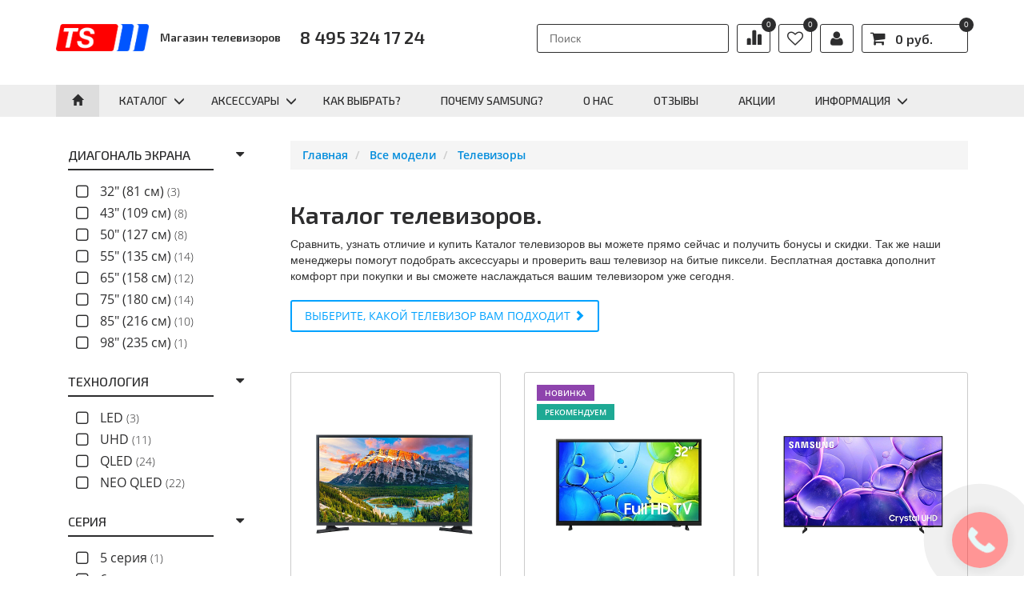

--- FILE ---
content_type: text/html; charset=UTF-8
request_url: https://kupi-televizor.ru/samsung/cvet-is-beliy/
body_size: 45219
content:
<!DOCTYPE html>
<html lang="ru">
<head>
    <title>Каталог телевизоров - Москва</title>    <meta http-equiv="X-UA-Compatible" content="IE=edge">
    <meta name="viewport" content="width=device-width, initial-scale=1">
    <meta http-equiv="content-type" content="text/html; charset=utf-8"/>
    <meta name="robots" content="noyaca"/>
        <meta name="title" content="Все модели" />
    <meta name="keywords" content="Все модели" />
    <meta name="description" content="
Купить телевизоры Samsung .
Каталог телевизоров  с выгодными ценами.
Бесплатная доставка дополнит комфорт при покупки и вы сможете наслаждаться вашим телевизором уже сегодня.
" />

        <link rel="icon" href="/favicon.png">
    <!-- HTML5 shim and Respond.js for IE8 support of HTML5 elements and media queries -->
    <!--[if lt IE 9]>
    <script data-skip-moving="true" src="https://oss.maxcdn.com/html5shiv/3.7.2/html5shiv.min.js"></script>
    <script data-skip-moving="true" src="https://oss.maxcdn.com/respond/1.4.2/respond.min.js"></script>
    <![endif]-->
    <!--[if (gte IE 6)&(lte IE 8)]>
    <script type="text/javascript" data-skip-moving="true"
            src="https://cdnjs.cloudflare.com/ajax/libs/selectivizr/1.0.2/selectivizr-min.js"></script>
    <noscript>
        <link rel="stylesheet" href="/local/css/ie8-support.css"/>
    </noscript>


    <![endif]-->

        <link href="https://maxcdn.bootstrapcdn.com/font-awesome/4.4.0/css/font-awesome.min.css" type="text/css"  rel="stylesheet" />
<link href="https://fonts.googleapis.com/css?family=Open+Sans:400italic,400,300,600,700|Exo+2:400,100,300,400italic,500,600,700,900&subset=latin,cyrillic" type="text/css"  rel="stylesheet" />
<link href="https://fonts.googleapis.com/css?family=Roboto:400,900&amp;subset=cyrillic" type="text/css"  rel="stylesheet" />
<link href="/bitrix/js/ui/design-tokens/dist/ui.design-tokens.css?168513845724720" type="text/css"  rel="stylesheet" />
<link href="/bitrix/js/ui/fonts/opensans/ui.font.opensans.css?16851382302555" type="text/css"  rel="stylesheet" />
<link href="/bitrix/js/main/popup/dist/main.popup.bundle.css?169210085029861" type="text/css"  rel="stylesheet" />
<link href="/bitrix/components/des/catalog.smart.filter/templates/.default/style.css?1570893599551" type="text/css"  rel="stylesheet" />
<link href="/local/templates/main/components/bitrix/breadcrumb/.default/style.css?1570893622563" type="text/css"  rel="stylesheet" />
<link href="/local/templates/main/components/bitrix/catalog.section.list/cities/style.css?1584644444424" type="text/css"  rel="stylesheet" />
<link href="/local/css/bootstrap.min.css?1570893622122540" type="text/css"  data-template-style="true"  rel="stylesheet" />
<link href="/local/css/slick.css?15708936221767" type="text/css"  data-template-style="true"  rel="stylesheet" />
<link href="/local/css/flexslider.css?15708936226827" type="text/css"  data-template-style="true"  rel="stylesheet" />
<link href="/local/css/tooltipster.css?15708936229043" type="text/css"  data-template-style="true"  rel="stylesheet" />
<link href="/local/css/jquery.range.css?15708936225644" type="text/css"  data-template-style="true"  rel="stylesheet" />
<link href="/local/css/magnific-popup.css?15708936227806" type="text/css"  data-template-style="true"  rel="stylesheet" />
<link href="/local/css/photoswipe.css?15708936224091" type="text/css"  data-template-style="true"  rel="stylesheet" />
<link href="/local/css/photoswipe-theme/default-skin.css?157089362211609" type="text/css"  data-template-style="true"  rel="stylesheet" />
<link href="/local/css/custom.css?1637764916157190" type="text/css"  data-template-style="true"  rel="stylesheet" />
<link href="/local/css/select2.min.css?157089362215196" type="text/css"  data-template-style="true"  rel="stylesheet" />
<link href="/local/templates/main/callback.css?158028134212890" type="text/css"  data-template-style="true"  rel="stylesheet" />
<link href="/local/templates/main/side-banner.css?15708936224478" type="text/css"  data-template-style="true"  rel="stylesheet" />
<link href="/local/components/des/search.title/templates/fast-search/style.css?15708936224046" type="text/css"  data-template-style="true"  rel="stylesheet" />
<link href="/local/templates/main/components/bitrix/sale.basket.basket.line/small-basket/style.css?15708936223946" type="text/css"  data-template-style="true"  rel="stylesheet" />
<link href="/local/templates/main/components/bitrix/sale.basket.basket.line/small-basket-mobile/style.css?15708936223946" type="text/css"  data-template-style="true"  rel="stylesheet" />
<link href="/local/templates/main/components/bitrix/breadcrumb/footer/style.css?1570893622563" type="text/css"  data-template-style="true"  rel="stylesheet" />
<link href="/local/templates/main/template_styles.css?163882542846992" type="text/css"  data-template-style="true"  rel="stylesheet" />
    <script type="text/javascript">if(!window.BX)window.BX={};if(!window.BX.message)window.BX.message=function(mess){if(typeof mess==='object'){for(let i in mess) {BX.message[i]=mess[i];} return true;}};</script>
<script type="text/javascript">(window.BX||top.BX).message({'JS_CORE_LOADING':'Загрузка...','JS_CORE_NO_DATA':'- Нет данных -','JS_CORE_WINDOW_CLOSE':'Закрыть','JS_CORE_WINDOW_EXPAND':'Развернуть','JS_CORE_WINDOW_NARROW':'Свернуть в окно','JS_CORE_WINDOW_SAVE':'Сохранить','JS_CORE_WINDOW_CANCEL':'Отменить','JS_CORE_WINDOW_CONTINUE':'Продолжить','JS_CORE_H':'ч','JS_CORE_M':'м','JS_CORE_S':'с','JSADM_AI_HIDE_EXTRA':'Скрыть лишние','JSADM_AI_ALL_NOTIF':'Показать все','JSADM_AUTH_REQ':'Требуется авторизация!','JS_CORE_WINDOW_AUTH':'Войти','JS_CORE_IMAGE_FULL':'Полный размер'});</script>

<script type="text/javascript" src="/bitrix/js/main/core/core.js?1692100858487238"></script>

<script>BX.setJSList(['/bitrix/js/main/core/core_ajax.js','/bitrix/js/main/core/core_promise.js','/bitrix/js/main/polyfill/promise/js/promise.js','/bitrix/js/main/loadext/loadext.js','/bitrix/js/main/loadext/extension.js','/bitrix/js/main/polyfill/promise/js/promise.js','/bitrix/js/main/polyfill/find/js/find.js','/bitrix/js/main/polyfill/includes/js/includes.js','/bitrix/js/main/polyfill/matches/js/matches.js','/bitrix/js/ui/polyfill/closest/js/closest.js','/bitrix/js/main/polyfill/fill/main.polyfill.fill.js','/bitrix/js/main/polyfill/find/js/find.js','/bitrix/js/main/polyfill/matches/js/matches.js','/bitrix/js/main/polyfill/core/dist/polyfill.bundle.js','/bitrix/js/main/core/core.js','/bitrix/js/main/polyfill/intersectionobserver/js/intersectionobserver.js','/bitrix/js/main/lazyload/dist/lazyload.bundle.js','/bitrix/js/main/polyfill/core/dist/polyfill.bundle.js','/bitrix/js/main/parambag/dist/parambag.bundle.js']);
</script>
<script type="text/javascript">(window.BX||top.BX).message({'LANGUAGE_ID':'ru','FORMAT_DATE':'DD.MM.YYYY','FORMAT_DATETIME':'DD.MM.YYYY HH:MI:SS','COOKIE_PREFIX':'BITRIX_SM','SERVER_TZ_OFFSET':'10800','UTF_MODE':'Y','SITE_ID':'s1','SITE_DIR':'/','USER_ID':'','SERVER_TIME':'1769262539','USER_TZ_OFFSET':'0','USER_TZ_AUTO':'Y','bitrix_sessid':'cccc92f671732b1bb5df722ec948dc12'});</script>


<script type="text/javascript" src="https://ajax.googleapis.com/ajax/libs/jquery/1.11.3/jquery.min.js"></script>
<script type="text/javascript" src="/bitrix/js/main/core/core_fx.js?157089360016888"></script>
<script type="text/javascript" src="/bitrix/js/main/popup/dist/main.popup.bundle.js?1692100847117166"></script>
<link  href="https://televizor-samsung.ru/allmodels/" rel="canonical" />



    <script type="text/javascript" src="/local/js/bootstrap.min.js?157089362236816"></script>
<script type="text/javascript" src="/local/js/slick.min.js?157089362240143"></script>
<script type="text/javascript" src="/local/js/jquery.flexslider-min.js?157089362222342"></script>
<script type="text/javascript" src="/local/js/jquery.tooltipster.min.js?157089362217523"></script>
<script type="text/javascript" src="/local/js/jquery.range-min.js?15708936226727"></script>
<script type="text/javascript" src="/local/js/jquery.easing.js?15708936228101"></script>
<script type="text/javascript" src="/local/js/countdown.js?15708936223762"></script>
<script type="text/javascript" src="/local/js/offcanvas.js?1570893622148"></script>
<script type="text/javascript" src="/local/js/jquery.sticky.js?157089362210085"></script>
<script type="text/javascript" src="/local/js/jquery.magnific-popup.min.js?157089362221200"></script>
<script type="text/javascript" src="/local/js/photoswipe.min.js?157089362231688"></script>
<script type="text/javascript" src="/local/js/photoswipe-ui-default.min.js?15708936229800"></script>
<script type="text/javascript" src="/local/js/photoswipe-init.js?16148610486313"></script>
<script type="text/javascript" src="/local/js/jquery.cookie.js?15708936223121"></script>
<script type="text/javascript" src="/local/js/plugins-init.js?1570893622680"></script>
<script type="text/javascript" src="/local/js/compare.js?157089362211595"></script>
<script type="text/javascript" src="/local/js/select2.min.js?157089362266664"></script>
<script type="text/javascript" src="/local/js/shopping-cart.js?15708936225414"></script>
<script type="text/javascript" src="/local/js/bootstrap-rating.min.js?15708936223657"></script>
<script type="text/javascript" src="/local/js/jquery.maskedinput.min.js?15708936224324"></script>
<script type="text/javascript" src="/local/js/jquery.form-validator.min.js?157089362229407"></script>
<script type="text/javascript" src="/local/js/product-card.js?15758294666692"></script>
<script type="text/javascript" src="/local/js/sticky-header.js?157089362210372"></script>
<script type="text/javascript" src="/local/js/des_offers_actions.js?158202501934664"></script>
<script type="text/javascript" src="/local/js/des_filter_actions.js?15708936223687"></script>
<script type="text/javascript" src="/local/js/des_main_page.js?157582845010630"></script>
<script type="text/javascript" src="/local/js/ie10-viewport-bug-workaround.js?1570893622706"></script>
<script type="text/javascript" src="/local/js/footer.js?15708936221293"></script>
<script type="text/javascript" src="/local/js/TimeCircles.js?157089362235453"></script>
<script type="text/javascript" src="/local/templates/main/callback.js?15708936222594"></script>
<script type="text/javascript" src="/local/templates/main/side-banner.js?1570893622674"></script>
<script type="text/javascript" src="/local/components/des/search.title/script.js?15708936229472"></script>
<script type="text/javascript" src="/local/templates/main/components/bitrix/sale.basket.basket.line/small-basket/script.js?15708936225292"></script>
<script type="text/javascript" src="/local/templates/main/components/bitrix/sale.basket.basket.line/small-basket-mobile/script.js?15708936225292"></script>
<script type="text/javascript" src="/bitrix/components/des/catalog.smart.filter/templates/.default/script.js?157089359926642"></script>
<script type="text/javascript">var _ba = _ba || []; _ba.push(["aid", "e4500d090d46d9b27f6b82cec4dded4a"]); _ba.push(["host", "kupi-televizor.ru"]); (function() {var ba = document.createElement("script"); ba.type = "text/javascript"; ba.async = true;ba.src = (document.location.protocol == "https:" ? "https://" : "http://") + "bitrix.info/ba.js";var s = document.getElementsByTagName("script")[0];s.parentNode.insertBefore(ba, s);})();</script>


</head>
<body>
<header>
    <div class="container-wrapper header-content">
        <div class="header-content-top" id="sticky-header">
            <div class="container">
                <div class="row">

                    <div class="col-xs-12 sticky-header-container unfoldedHeader">
                        <div class="menu-hamburger border-radius-3">
                            <span class="glyphicon glyphicon-menu-hamburger"></span>
                            <span class="menu-hamburger-text">Меню</span>
                        </div>
                        <div class="logo">
                            <a href="/"><img src="/local/img/ts_logo.png" alt="Логотип ts_logo"></a>

                            <a class="mobile-hidden-tel"
                               href="tel:+74953241724">8 495 324 17 24</a>
                        </div>
                        <span class="logo-text">
                                Магазин телевизоров
                            </span>
                        <div class="tel" style="margin: -8px 0 -8px 20px">
                            <a href="tel:+74953241724">8 495 324 17 24</a>
                            
                            <!--                                <br>-->
<!--                                <a href="tel:88002008258">8 800 200 82 58</a>-->
<!--                                <p class="small_phone">Звонок бесплатный</p>-->
                                                    </div>
                                                <a class="js-location" href="" style="display: inline-block">
                            <span class="glyphicon glyphicon-map-marker"></span>
                            <span class="location__region">Москва</span>
                        </a>
                                                <div class="sticky-header-left-part">
                            <div class="search" id="title-search">
                                <form action="/">
                                    <input type="text" class="border-radius-3" placeholder="Поиск" name="q"
                                           id="title-search-input">
                                </form>

                                <script>
	BX.ready(function(){
		new JCTitleSearch({
			'AJAX_PAGE' : '/samsung/cvet-is-beliy/?SMART_FILTER_PATH=cvet-is-beliy',
			'CONTAINER_ID': 'title-search',
			'INPUT_ID': 'title-search-input',
			'MIN_QUERY_LEN': 2
		});
	});
</script>

                            </div>
                            <a href="/compare/" class="compare tt border-radius-3" title="Сравнение">
                                <span class="glyphicon glyphicon-stats"></span>
                                <span
                                        class="compare-num compare-count-ajax-update">0</span>
                            </a>
                            <a href="/favorites/" class="favorite tt border-radius-3" title="Избранное">
                                <i class="fa fa-heart-o"></i>
                                <span class="favorite-num">0</span>
                            </a>
                            
                            <div class="lk_wrapper">
                                <a href="/personal/"
                                   class="lk tt border-radius-3 ">
                                    <i class="fa fa-user">
                                        <i class="fa fa-check ok"></i>
                                    </i>
                                </a>
                                <div style="position: absolute;left: 0;right: 0;padding-top: 10px;bottom: -5px">
                                    <div class="advanced-cart border-radius-3">
                                        <ul>
                                                                                            <li class="link"><a href="/personal/?login=yes">Вход</a></li>
                                                <li class="link"><a href="/personal/?register=yes">Регистрация</a></li>
                                                                                    </ul>
                                    </div>
                                </div>

                            </div>
                            <div href="/basket/" class="mini-cart tt border-radius-3" title="Корзина">
                                
<script>
	var bx_basket1 = new BitrixSmallCart;
</script>

<div id="bx_basket1" class="bx-basket bx-opener">
	
<a href="/basket/" class="notActive">
    <div class="mini-cart-icon">
        <i class="fa fa-shopping-cart"></i>
    </div>
    <div class="mini-cart-total">0 руб.</div>
</a>
<span class="mini-cart-qty">0</span>
<div style="position: absolute;left: 0;right: 0;padding-top: 10px;">
    <div class="advanced-cart border-radius-3">

        
        <table>

            
        </table>
                <a class="go-to-cart" href="/basket/" onclick="yaCounter22523095.reachGoal('button_6'); return true;">Перейти в
            корзину</a>
    </div>
</div>

<script data-skip-moving="true">
    window.basketItems = '[]';
</script>

</div>

<script>
	bx_basket1.siteId       = 's1';
	bx_basket1.cartId       = 'bx_basket1';
	bx_basket1.ajaxPath     = '/bitrix/components/bitrix/sale.basket.basket.line/ajax.php';
	bx_basket1.templateName = 'small-basket';
	bx_basket1.arParams     =  {'COMPONENT_TEMPLATE':'small-basket','PATH_TO_BASKET':'/basket/','PATH_TO_PERSONAL':'/personal/','PATH_TO_PROFILE':'/personal/','PATH_TO_REGISTER':'/login/','POSITION_FIXED':'N','SHOW_AUTHOR':'N','SHOW_EMPTY_VALUES':'Y','SHOW_NUM_PRODUCTS':'Y','SHOW_PERSONAL_LINK':'N','SHOW_PRODUCTS':'N','SHOW_TOTAL_PRICE':'Y','SHOW_DELAY':'N','SHOW_NOTAVAIL':'N','SHOW_SUBSCRIBE':'N','SHOW_IMAGE':'Y','SHOW_PRICE':'Y','SHOW_SUMMARY':'Y','HIDE_ON_BASKET_PAGES':'N','PATH_TO_ORDER':'/basket/','CACHE_TYPE':'A','SHOW_REGISTRATION':'N','PATH_TO_AUTHORIZE':'/login/','POSITION_VERTICAL':'top','POSITION_HORIZONTAL':'right','MAX_IMAGE_SIZE':'70','AJAX':'N','~COMPONENT_TEMPLATE':'small-basket','~PATH_TO_BASKET':'/basket/','~PATH_TO_PERSONAL':'/personal/','~PATH_TO_PROFILE':'/personal/','~PATH_TO_REGISTER':'/login/','~POSITION_FIXED':'N','~SHOW_AUTHOR':'N','~SHOW_EMPTY_VALUES':'Y','~SHOW_NUM_PRODUCTS':'Y','~SHOW_PERSONAL_LINK':'N','~SHOW_PRODUCTS':'N','~SHOW_TOTAL_PRICE':'Y','~SHOW_DELAY':'N','~SHOW_NOTAVAIL':'N','~SHOW_SUBSCRIBE':'N','~SHOW_IMAGE':'Y','~SHOW_PRICE':'Y','~SHOW_SUMMARY':'Y','~HIDE_ON_BASKET_PAGES':'N','~PATH_TO_ORDER':'/basket/','~CACHE_TYPE':'A','~SHOW_REGISTRATION':'N','~PATH_TO_AUTHORIZE':'/login/','~POSITION_VERTICAL':'top','~POSITION_HORIZONTAL':'right','~MAX_IMAGE_SIZE':'70','~AJAX':'N','cartId':'bx_basket1'};
	bx_basket1.closeMessage = 'Скрыть';
	bx_basket1.openMessage  = 'Раскрыть';
	bx_basket1.activate();
</script>
                            </div>
                        </div>
                    </div>
                </div>
            </div>
                        <div class="hover-nav">
                <ul class="hover-nav-layer1">
                    <li>
                        <form action="/">
                            <input class="border-radius-3" type="text" placeholder="Поиск" name="q">
                            <input class="border-radius-3" type="submit" value="Искать">
                        </form>
                    </li>
                    <li>
                        <a href="/">Главная</a>
                    </li>
                    <li>
                        <a href="/samsung/">Телевизоры</a>
                    </li>
                    <li>
                        <a href="/domashnie-kinoteatryi-samsung/">Домашние кинотеатры</a>
                    </li>
                    <li>
                        <a href="/aksessuaryi/">Аксессуары</a>
                    </li>
                    <li>
                        <a href="/ustanovka-televizorov/">Установка</a>
                    </li>
                    <li>
                        
<script>
	var bx_basket2 = new BitrixSmallCart;
</script>

<div id="bx_basket2" class="bx-basket bx-opener">
	<!--'start_frame_cache_bx_cart_block'-->
<a class="hover-nav-cart" href="/basket/">
  Корзина
  <span class="hover-nav-cart-total">0 руб.<i class="fa fa-shopping-cart"></i></span>
  <span class="hover-nav-cart-qty">0</span>
</a><!--'end_frame_cache_bx_cart_block'--></div>

<script>
	bx_basket2.siteId       = 's1';
	bx_basket2.cartId       = 'bx_basket2';
	bx_basket2.ajaxPath     = '/bitrix/components/bitrix/sale.basket.basket.line/ajax.php';
	bx_basket2.templateName = 'small-basket-mobile';
	bx_basket2.arParams     =  {'COMPONENT_TEMPLATE':'small-baskett-mobile','PATH_TO_BASKET':'/basket/','PATH_TO_PERSONAL':'/personal/','PATH_TO_PROFILE':'/personal/','PATH_TO_REGISTER':'/login/','POSITION_FIXED':'N','SHOW_AUTHOR':'N','SHOW_EMPTY_VALUES':'Y','SHOW_NUM_PRODUCTS':'Y','SHOW_PERSONAL_LINK':'N','SHOW_PRODUCTS':'N','SHOW_TOTAL_PRICE':'Y','SHOW_DELAY':'N','SHOW_NOTAVAIL':'N','SHOW_SUBSCRIBE':'N','SHOW_IMAGE':'Y','SHOW_PRICE':'Y','SHOW_SUMMARY':'Y','PATH_TO_ORDER':'/basket/','CACHE_TYPE':'A','HIDE_ON_BASKET_PAGES':'Y','SHOW_REGISTRATION':'N','PATH_TO_AUTHORIZE':'/login/','POSITION_VERTICAL':'top','POSITION_HORIZONTAL':'right','MAX_IMAGE_SIZE':'70','AJAX':'N','~COMPONENT_TEMPLATE':'small-baskett-mobile','~PATH_TO_BASKET':'/basket/','~PATH_TO_PERSONAL':'/personal/','~PATH_TO_PROFILE':'/personal/','~PATH_TO_REGISTER':'/login/','~POSITION_FIXED':'N','~SHOW_AUTHOR':'N','~SHOW_EMPTY_VALUES':'Y','~SHOW_NUM_PRODUCTS':'Y','~SHOW_PERSONAL_LINK':'N','~SHOW_PRODUCTS':'N','~SHOW_TOTAL_PRICE':'Y','~SHOW_DELAY':'N','~SHOW_NOTAVAIL':'N','~SHOW_SUBSCRIBE':'N','~SHOW_IMAGE':'Y','~SHOW_PRICE':'Y','~SHOW_SUMMARY':'Y','~PATH_TO_ORDER':'/basket/','~CACHE_TYPE':'A','~HIDE_ON_BASKET_PAGES':'Y','~SHOW_REGISTRATION':'N','~PATH_TO_AUTHORIZE':'/login/','~POSITION_VERTICAL':'top','~POSITION_HORIZONTAL':'right','~MAX_IMAGE_SIZE':'70','~AJAX':'N','cartId':'bx_basket2'};
	bx_basket2.closeMessage = 'Скрыть';
	bx_basket2.openMessage  = 'Раскрыть';
	bx_basket2.activate();
</script>
                    </li>
                    <li>
                        <a class="hover-nav-compare" href="/compare/">
                            Сравнение
                            <span class="hover-nav-compare-icon"><span
                                        class="glyphicon glyphicon-stats"></span></span>
                            <span
                                    class="hover-nav-compare-qty compare-count-ajax-update">0</span>
                        </a>
                    </li>
                    <li>
                        <a class="hover-nav-favorite" href="/favorites/">
                            Избранное
                            <span class="hover-nav-favorite-icon"><i class="fa fa-heart"></i></span>
                            <span class="hover-nav-favorite-qty favorite-num">0</span>
                        </a>

                    </li>
                </ul>

                <div class="container">
                    <ul class="hover-nav-layer2 row">
                        <li class="col-sm-3 width20">
                            <div class="tv-hover-nav-category-container">
                                <a class="tv-hover-nav-category" href="/samsung/">
                                    <img src="/local/img/televizory.png" alt="Телевизоры"/>
                                    <span>Телевизоры</span>
                                </a>
                            </div>
                        </li>
                        <li class="col-sm-3 width20">
                            <div class="tv-hover-nav-category-container">
                                <a class="tv-hover-nav-category" href="/domashnie-kinoteatryi-samsung/">
                                    <img src="/local/img/domashnie-kinoteatry.png" alt="Домашние кинотеатры"/>
                                    <span>Домашние кинотеатры</span>
                                </a>
                            </div>
                        </li>
                        <li class="col-sm-3 width20">
                            <div class="tv-hover-nav-category-container">
                                <a class="tv-hover-nav-category" href="/karaoke/">
                                    <img src="/local/img/karaoke.png" alt="Караоке"/>
                                    <span>Караоке</span>
                                </a>
                            </div>
                        </li>
                        <li class="col-sm-3 width20">
                            <div class="tv-hover-nav-category-container">
                                <a class="tv-hover-nav-category" href="/bytovaya-tekhnika/">
                                    <img src="/local/img/bt_samsung.png" alt="Бытовая техника"/>
                                    <span>Бытовая техника</span>
                                </a>
                            </div>
                        </li>
                        <li class="col-sm-3 width20">
                            <div class="tv-hover-nav-category-container">
                                <a class="tv-hover-nav-category" href="/ustanovka-televizorov/">
                                    <img src="/local/img/ustanovka.png" alt="Установка"/>
                                    <span>Установка</span>
                                </a>
                            </div>
                        </li>

                    </ul>
                </div>

            </div>
            <!--        </div>-->
        </div>

        <nav class="primary-navigation-menu">

            <div class="container">

                <ul>

                    <li class="active">
                        <a href="/"><span class="glyphicon glyphicon-home"></span></a>
                    </li>

                    <li class="primary-navigation-menu__item-nested">

                        <a href="#">Каталог</a>

                        <div class="primary-navigation-menu__submenu">

                            <div class="container">

                                <ul class="five-in-row clearfix">

                                    <li>
                                        <a href="/samsung/">
                                            <img src="/local/img/televizory.png" alt="Телевизоры"/>
                                            <span>Телевизоры</span>
                                        </a>
                                    </li>

                                    <li>
                                        <a href="/domashnie-kinoteatryi-samsung/">
                                            <img src="/local/img/domashnie-kinoteatry.png"
                                                 alt="Домашние кинотеатры"/>
                                            <span>Домашние кинотеатры</span>
                                        </a>
                                    </li>


                                    <li>
                                        <a href="/karaoke/">
                                            <img src="/local/img/karaoke.png"
                                                 alt="Караоке"/>
                                            <span>Караоке</span>
                                        </a>
                                    </li>

                                    <li>
                                        <a href="/bytovaya-tekhnika/">
                                            <img src="/local/img/bt_samsung.png" alt="Бытовая техника"/>
                                            <span>Бытовая техника</span>
                                        </a>
                                    </li>

                                    <li>
                                        <a href="/ustanovka-televizorov/">
                                            <img src="/local/img/ustanovka.png" alt="Установка"/>
                                            <span>Установка</span>
                                        </a>
                                    </li>

                                </ul>

                            </div>

                        </div>

                    </li>

                    <li class="primary-navigation-menu__item-nested">

                        <a href="/aksessuaryi/" onclick="javascript:void(0)">Аксессуары</a>

                        <div class="primary-navigation-menu__submenu">

                            <div class="container">


                                
<ul class="six-in-row">
            <li><a href="/aksessuaryi/kronshteynyi/">
                <img src="/upload/iblock/227/kronshteiny.png" alt="Кронштейны для телевизоров Samsung"/>
                <span>Кронштейны для телевизоров Samsung</span>
            </a>
        </li>
            <li><a href="/aksessuaryi/pult-dlya-televizora/">
                <img src="/upload/iblock/68b/pult_dlya_televizora.png" alt="Пульт для телевизора Samsung"/>
                <span>Пульт для телевизора Samsung</span>
            </a>
        </li>
            <li><a href="/aksessuaryi/smart-klaviatura/">
                <img src="/upload/iblock/8e7/smart_klaviatury.png" alt="SMART клавиатура"/>
                <span>SMART клавиатура</span>
            </a>
        </li>
            <li><a href="/aksessuaryi/web-kamera-smart-tv/">
                <img src="/upload/iblock/862/web_kamery.png" alt="WEB камера SMART TV"/>
                <span>WEB камера SMART TV</span>
            </a>
        </li>
            <li><a href="/aksessuaryi/naushniki-dlya-televizora/">
                <img src="/upload/iblock/a8a/naushniki_kategory.png" alt="Наушники для телевизора"/>
                <span>Наушники для телевизора</span>
            </a>
        </li>
            <li><a href="/aksessuaryi/stabilizatoryi/">
                <img src="/upload/iblock/615/stabilizatory.png" alt="Стабилизаторы"/>
                <span>Стабилизаторы</span>
            </a>
        </li>
            <li><a href="/aksessuaryi/tumbyi-pod-televizor/">
                <img src="/upload/iblock/782/sonorous_2.png" alt="Тумбы под телевизор Samsung"/>
                <span>Тумбы под телевизор Samsung</span>
            </a>
        </li>
            <li><a href="/aksessuaryi/%D1%81ifrovye-antenny/">
                <img src="/upload/iblock/fef/cifrovye_antenny_cat.png" alt="Цифровые антенны"/>
                <span>Цифровые антенны</span>
            </a>
        </li>
    </ul>
                            </div>

                        </div>

                    </li>

                    <li>
                        <a href="/kak-vybrat/">Как выбрать?</a>
                    </li>

                    <li>
                        <a href="/pochemu-samsung/">Почему Samsung?</a>
                    </li>

                    <li>
                        <a href="/o-nas/">О нас</a>
                    </li>

                    <li>
                        <a href="/otzyivyi-o-televizorah-samsung/">Отзывы</a>
                    </li>

                    <li>
                        <a href="/akcii/">Акции</a>
                    </li>

                    <li class="primary-navigation-menu__item-nested">

                        <a href="#">Информация</a>

                        <div class="primary-navigation-menu__submenu" style="position: relative">

                            <!--                            <div class="container">-->

                            <ul class="clearfix popupdown">

                                <li>
                                    <a href="/kontaktyi/">
                                        <!--                                            <img src="/local/img/televizory.png" alt="Контакты"/>-->
                                        <span class="glyphicon glyphicon-envelope"></span>
                                        <span>Контакты</span>
                                    </a>
                                </li>


                                <li>
                                    <a href="/oplata/">
                                        <!--                                            <img src="/local/img/televizory.png" alt="Оплата"/>-->
                                        <span class="glyphicon glyphicon-usd"></span>
                                        <span>Оплата</span>
                                    </a>
                                </li>

                                <li>
                                    <a href="/dostavka/">
                                        <!--                                            <img src="/local/img/televizory.png" alt="Доставка"/>-->
                                        <span class="glyphicon glyphicon-plane"></span>
                                        <span>Доставка</span>
                                    </a>
                                </li>

                                                                    <li>
                                        <a href="/samovyivoz/">
                                            <!--                                                <img src="/local/img/televizory.png" alt="Самовывоз"/>-->
                                            <span class="glyphicon glyphicon-shopping-cart"></span>
                                            <span>Самовывоз</span>
                                        </a>
                                    </li>
                                                            </ul>

                            <!--                            </div>-->

                        </div>
                    </li>


                </ul>

            </div>

        </nav>

        
            </div>
</header>

    <div class="container">
        

            <div class="row row-offcanvas row-offcanvas-left">

        <aside class="col-sm-4 col-md-3 sidebar-offcanvas">
            <div class="sidebar">
                <section class="product-filters">
                    <form name="_form" action="/allmodels/" method="get" class="smartfilter">
            <input type="hidden" name="SMART_FILTER_PATH" id="SMART_FILTER_PATH"
                     value="cvet-is-beliy" />    
            <div id="DIAGONAL" class="product-filter">
            <div class="product-filter-header clearfix">
                <div class="product-filter-header-title">
                    <h4>Диагональ экрана</h4>
                </div>
                <div class="product-filter-header-collapse">
                    <div class="collapse-arrow">
                        <a data-toggle="collapse" href="#DIAGONAL-FILTER" aria-expanded="true"
                           aria-controls="DIAGONAL-FILTER" class=""><i class="fa fa-caret-down"></i></a>
                    </div>
                </div>
            </div>
            <div class="product-filter-content collapse in" id="DIAGONAL-FILTER">
                <div class="checkbox-group">
                                                                                    <a href="/allmodels/diagonal-is-32/" data-href="/samsung/cvet-is-beliy/diagonal-is-32/" class="checkbox-filter ">
                            <label for="arrFilter_31_3510096238" data-role="label_arrFilter_31_3510096238">
                                <input                                        type="checkbox"
                                       value="Y"
                                       name="arrFilter_31_3510096238"
                                       id="arrFilter_31_3510096238"
                                                                                                                onclick="smartFilter.dosomting(this)"
                                                                    />
                                <span class="bx-filter-param-text" title="32&quot; (81 см)">32&quot; (81 см)                                    <strong data-role="count_arrFilter_31_3510096238">
                                        (3)</strong>                                    </span>
                            </label>
                        </a>
                                                                    <a href="/allmodels/diagonal-is-43/" data-href="/samsung/cvet-is-beliy/diagonal-is-43/" class="checkbox-filter ">
                            <label for="arrFilter_31_1060745282" data-role="label_arrFilter_31_1060745282">
                                <input                                        type="checkbox"
                                       value="Y"
                                       name="arrFilter_31_1060745282"
                                       id="arrFilter_31_1060745282"
                                                                                                                onclick="smartFilter.dosomting(this)"
                                                                    />
                                <span class="bx-filter-param-text" title="43&quot; (109 см) ">43&quot; (109 см)                                     <strong data-role="count_arrFilter_31_1060745282">
                                        (8)</strong>                                    </span>
                            </label>
                        </a>
                                                                    <a href="/allmodels/diagonal-is-50/" data-href="/samsung/cvet-is-beliy/diagonal-is-50/" class="checkbox-filter ">
                            <label for="arrFilter_31_2047402582" data-role="label_arrFilter_31_2047402582">
                                <input                                        type="checkbox"
                                       value="Y"
                                       name="arrFilter_31_2047402582"
                                       id="arrFilter_31_2047402582"
                                                                                                                onclick="smartFilter.dosomting(this)"
                                                                    />
                                <span class="bx-filter-param-text" title="50&quot; (127 см)">50&quot; (127 см)                                    <strong data-role="count_arrFilter_31_2047402582">
                                        (8)</strong>                                    </span>
                            </label>
                        </a>
                                                                    <a href="/allmodels/diagonal-is-55/" data-href="/samsung/cvet-is-beliy/diagonal-is-55/" class="checkbox-filter ">
                            <label for="arrFilter_31_219140800" data-role="label_arrFilter_31_219140800">
                                <input                                        type="checkbox"
                                       value="Y"
                                       name="arrFilter_31_219140800"
                                       id="arrFilter_31_219140800"
                                                                                                                onclick="smartFilter.dosomting(this)"
                                                                    />
                                <span class="bx-filter-param-text" title="55&quot; (135 см)">55&quot; (135 см)                                    <strong data-role="count_arrFilter_31_219140800">
                                        (14)</strong>                                    </span>
                            </label>
                        </a>
                                                                    <a href="/allmodels/diagonal-is-65/" data-href="/samsung/cvet-is-beliy/diagonal-is-65/" class="checkbox-filter ">
                            <label for="arrFilter_31_3937927111" data-role="label_arrFilter_31_3937927111">
                                <input                                        type="checkbox"
                                       value="Y"
                                       name="arrFilter_31_3937927111"
                                       id="arrFilter_31_3937927111"
                                                                                                                onclick="smartFilter.dosomting(this)"
                                                                    />
                                <span class="bx-filter-param-text" title="65&quot; (158 см)">65&quot; (158 см)                                    <strong data-role="count_arrFilter_31_3937927111">
                                        (12)</strong>                                    </span>
                            </label>
                        </a>
                                                                    <a href="/allmodels/diagonal-is-75/" data-href="/samsung/cvet-is-beliy/diagonal-is-75/" class="checkbox-filter ">
                            <label for="arrFilter_31_3693793700" data-role="label_arrFilter_31_3693793700">
                                <input                                        type="checkbox"
                                       value="Y"
                                       name="arrFilter_31_3693793700"
                                       id="arrFilter_31_3693793700"
                                                                                                                onclick="smartFilter.dosomting(this)"
                                                                    />
                                <span class="bx-filter-param-text" title="75&quot; (180 см)">75&quot; (180 см)                                    <strong data-role="count_arrFilter_31_3693793700">
                                        (14)</strong>                                    </span>
                            </label>
                        </a>
                                                                    <a href="/allmodels/diagonal-is-85/" data-href="/samsung/cvet-is-beliy/diagonal-is-85/" class="checkbox-filter ">
                            <label for="arrFilter_31_1159954462" data-role="label_arrFilter_31_1159954462">
                                <input                                        type="checkbox"
                                       value="Y"
                                       name="arrFilter_31_1159954462"
                                       id="arrFilter_31_1159954462"
                                                                                                                onclick="smartFilter.dosomting(this)"
                                                                    />
                                <span class="bx-filter-param-text" title="85&quot; (216 см)">85&quot; (216 см)                                    <strong data-role="count_arrFilter_31_1159954462">
                                        (10)</strong>                                    </span>
                            </label>
                        </a>
                                                                    <a href="/allmodels/diagonal-is-98/" data-href="/samsung/cvet-is-beliy/diagonal-is-98/" class="checkbox-filter ">
                            <label for="arrFilter_31_962736345" data-role="label_arrFilter_31_962736345">
                                <input                                        type="checkbox"
                                       value="Y"
                                       name="arrFilter_31_962736345"
                                       id="arrFilter_31_962736345"
                                                                                                                onclick="smartFilter.dosomting(this)"
                                                                    />
                                <span class="bx-filter-param-text" title="98&quot;  (235 см)">98&quot;  (235 см)                                    <strong data-role="count_arrFilter_31_962736345">
                                        (1)</strong>                                    </span>
                            </label>
                        </a>
                                                                </div>
                <div style="clear: both"></div>
            </div>
        </div>
                <div id="tehnologiya" class="product-filter">
            <div class="product-filter-header clearfix">
                <div class="product-filter-header-title">
                    <h4>Технология</h4>
                </div>
                <div class="product-filter-header-collapse">
                    <div class="collapse-arrow">
                        <a data-toggle="collapse" href="#tehnologiya-FILTER" aria-expanded="true"
                           aria-controls="tehnologiya-FILTER" class=""><i class="fa fa-caret-down"></i></a>
                    </div>
                </div>
            </div>
            <div class="product-filter-content collapse in" id="tehnologiya-FILTER">
                <div class="checkbox-group">
                                                                                    <a href="/allmodels/tehnologiya-is-led/" data-href="/samsung/cvet-is-beliy/tehnologiya-is-led/" class="checkbox-filter ">
                            <label for="arrFilter_4_4012570532" data-role="label_arrFilter_4_4012570532">
                                <input                                        type="checkbox"
                                       value="Y"
                                       name="arrFilter_4_4012570532"
                                       id="arrFilter_4_4012570532"
                                                                                                                onclick="smartFilter.dosomting(this)"
                                                                    />
                                <span class="bx-filter-param-text" title="LED">LED                                    <strong data-role="count_arrFilter_4_4012570532">
                                        (3)</strong>                                    </span>
                            </label>
                        </a>
                                                                    <a href="/allmodels/tehnologiya-is-uhd/" data-href="/samsung/cvet-is-beliy/tehnologiya-is-uhd/" class="checkbox-filter ">
                            <label for="arrFilter_4_2668294356" data-role="label_arrFilter_4_2668294356">
                                <input                                        type="checkbox"
                                       value="Y"
                                       name="arrFilter_4_2668294356"
                                       id="arrFilter_4_2668294356"
                                                                                                                onclick="smartFilter.dosomting(this)"
                                                                    />
                                <span class="bx-filter-param-text" title="UHD">UHD                                    <strong data-role="count_arrFilter_4_2668294356">
                                        (11)</strong>                                    </span>
                            </label>
                        </a>
                                                                    <a href="/allmodels/tehnologiya-is-qled/" data-href="/samsung/cvet-is-beliy/tehnologiya-is-qled/" class="checkbox-filter ">
                            <label for="arrFilter_4_2553136946" data-role="label_arrFilter_4_2553136946">
                                <input                                        type="checkbox"
                                       value="Y"
                                       name="arrFilter_4_2553136946"
                                       id="arrFilter_4_2553136946"
                                                                                                                onclick="smartFilter.dosomting(this)"
                                                                    />
                                <span class="bx-filter-param-text" title="QLED">QLED                                    <strong data-role="count_arrFilter_4_2553136946">
                                        (24)</strong>                                    </span>
                            </label>
                        </a>
                                                                    <a href="/allmodels/tehnologiya-is-neo_qled/" data-href="/samsung/cvet-is-beliy/tehnologiya-is-neo_qled/" class="checkbox-filter ">
                            <label for="arrFilter_4_3843080328" data-role="label_arrFilter_4_3843080328">
                                <input                                        type="checkbox"
                                       value="Y"
                                       name="arrFilter_4_3843080328"
                                       id="arrFilter_4_3843080328"
                                                                                                                onclick="smartFilter.dosomting(this)"
                                                                    />
                                <span class="bx-filter-param-text" title="NEO QLED">NEO QLED                                    <strong data-role="count_arrFilter_4_3843080328">
                                        (22)</strong>                                    </span>
                            </label>
                        </a>
                                                                </div>
                <div style="clear: both"></div>
            </div>
        </div>
                <div id="SERIA" class="product-filter">
            <div class="product-filter-header clearfix">
                <div class="product-filter-header-title">
                    <h4>Серия</h4>
                </div>
                <div class="product-filter-header-collapse">
                    <div class="collapse-arrow">
                        <a data-toggle="collapse" href="#SERIA-FILTER" aria-expanded="true"
                           aria-controls="SERIA-FILTER" class=""><i class="fa fa-caret-down"></i></a>
                    </div>
                </div>
            </div>
            <div class="product-filter-content collapse in" id="SERIA-FILTER">
                <div class="checkbox-group">
                                                                                    <a href="/allmodels/seria-is-5/" data-href="/samsung/cvet-is-beliy/seria-is-5/" class="checkbox-filter ">
                            <label for="arrFilter_32_1112425479" data-role="label_arrFilter_32_1112425479">
                                <input                                        type="checkbox"
                                       value="Y"
                                       name="arrFilter_32_1112425479"
                                       id="arrFilter_32_1112425479"
                                                                                                                onclick="smartFilter.dosomting(this)"
                                                                    />
                                <span class="bx-filter-param-text" title="5 серия">5 серия                                    <strong data-role="count_arrFilter_32_1112425479">
                                        (1)</strong>                                    </span>
                            </label>
                        </a>
                                                                    <a href="/allmodels/seria-is-6/" data-href="/samsung/cvet-is-beliy/seria-is-6/" class="checkbox-filter ">
                            <label for="arrFilter_32_3539032470" data-role="label_arrFilter_32_3539032470">
                                <input                                        type="checkbox"
                                       value="Y"
                                       name="arrFilter_32_3539032470"
                                       id="arrFilter_32_3539032470"
                                                                                                                onclick="smartFilter.dosomting(this)"
                                                                    />
                                <span class="bx-filter-param-text" title="6 серия">6 серия                                    <strong data-role="count_arrFilter_32_3539032470">
                                        (5)</strong>                                    </span>
                            </label>
                        </a>
                                                                    <a href="/allmodels/seria-is-7/" data-href="/samsung/cvet-is-beliy/seria-is-7/" class="checkbox-filter ">
                            <label for="arrFilter_32_2322626082" data-role="label_arrFilter_32_2322626082">
                                <input                                        type="checkbox"
                                       value="Y"
                                       name="arrFilter_32_2322626082"
                                       id="arrFilter_32_2322626082"
                                                                                                                onclick="smartFilter.dosomting(this)"
                                                                    />
                                <span class="bx-filter-param-text" title="7 серия">7 серия                                    <strong data-role="count_arrFilter_32_2322626082">
                                        (15)</strong>                                    </span>
                            </label>
                        </a>
                                                                    <a href="/allmodels/seria-is-8/" data-href="/samsung/cvet-is-beliy/seria-is-8/" class="checkbox-filter ">
                            <label for="arrFilter_32_4252452532" data-role="label_arrFilter_32_4252452532">
                                <input                                        type="checkbox"
                                       value="Y"
                                       name="arrFilter_32_4252452532"
                                       id="arrFilter_32_4252452532"
                                                                                                                onclick="smartFilter.dosomting(this)"
                                                                    />
                                <span class="bx-filter-param-text" title="8 серия ">8 серия                                     <strong data-role="count_arrFilter_32_4252452532">
                                        (24)</strong>                                    </span>
                            </label>
                        </a>
                                                                    <a href="/allmodels/seria-is-9/" data-href="/samsung/cvet-is-beliy/seria-is-9/" class="checkbox-filter ">
                            <label for="arrFilter_32_1685985038" data-role="label_arrFilter_32_1685985038">
                                <input                                        type="checkbox"
                                       value="Y"
                                       name="arrFilter_32_1685985038"
                                       id="arrFilter_32_1685985038"
                                                                                                                onclick="smartFilter.dosomting(this)"
                                                                    />
                                <span class="bx-filter-param-text" title="9 серия">9 серия                                    <strong data-role="count_arrFilter_32_1685985038">
                                        (19)</strong>                                    </span>
                            </label>
                        </a>
                                                                    <a href="/allmodels/seria-is-theframe/" data-href="/samsung/cvet-is-beliy/seria-is-theframe/" class="checkbox-filter ">
                            <label for="arrFilter_32_1491949079" data-role="label_arrFilter_32_1491949079">
                                <input                                        type="checkbox"
                                       value="Y"
                                       name="arrFilter_32_1491949079"
                                       id="arrFilter_32_1491949079"
                                                                                                                onclick="smartFilter.dosomting(this)"
                                                                    />
                                <span class="bx-filter-param-text" title="The Frame">The Frame                                    <strong data-role="count_arrFilter_32_1491949079">
                                        (6)</strong>                                    </span>
                            </label>
                        </a>
                                                                </div>
                <div style="clear: both"></div>
            </div>
        </div>
                <div id="RAZRESHENIE" class="product-filter">
            <div class="product-filter-header clearfix">
                <div class="product-filter-header-title">
                    <h4>Разрешение экрана</h4>
                </div>
                <div class="product-filter-header-collapse">
                    <div class="collapse-arrow">
                        <a data-toggle="collapse" href="#RAZRESHENIE-FILTER" aria-expanded="true"
                           aria-controls="RAZRESHENIE-FILTER" class=""><i class="fa fa-caret-down"></i></a>
                    </div>
                </div>
            </div>
            <div class="product-filter-content collapse in" id="RAZRESHENIE-FILTER">
                <div class="checkbox-group">
                                                                                    <a href="/allmodels/razreshenie-is-hd/" data-href="/samsung/cvet-is-beliy/razreshenie-is-hd/" class="checkbox-filter ">
                            <label for="arrFilter_35_2784389376" data-role="label_arrFilter_35_2784389376">
                                <input                                        type="checkbox"
                                       value="Y"
                                       name="arrFilter_35_2784389376"
                                       id="arrFilter_35_2784389376"
                                                                                                                onclick="smartFilter.dosomting(this)"
                                                                    />
                                <span class="bx-filter-param-text" title="HD (1366x768)">HD (1366x768)                                    <strong data-role="count_arrFilter_35_2784389376">
                                        (1)</strong>                                    </span>
                            </label>
                        </a>
                                                                    <a href="/allmodels/razreshenie-is-fullhd/" data-href="/samsung/cvet-is-beliy/razreshenie-is-fullhd/" class="checkbox-filter ">
                            <label for="arrFilter_35_4088188550" data-role="label_arrFilter_35_4088188550">
                                <input                                        type="checkbox"
                                       value="Y"
                                       name="arrFilter_35_4088188550"
                                       id="arrFilter_35_4088188550"
                                                                                                                onclick="smartFilter.dosomting(this)"
                                                                    />
                                <span class="bx-filter-param-text" title="Full HD (1920x1080)">Full HD (1920x1080)                                    <strong data-role="count_arrFilter_35_4088188550">
                                        (3)</strong>                                    </span>
                            </label>
                        </a>
                                                                    <a href="/allmodels/razreshenie-is-uhd-4k/" data-href="/samsung/cvet-is-beliy/razreshenie-is-uhd-4k/" class="checkbox-filter ">
                            <label for="arrFilter_35_2473281379" data-role="label_arrFilter_35_2473281379">
                                <input                                        type="checkbox"
                                       value="Y"
                                       name="arrFilter_35_2473281379"
                                       id="arrFilter_35_2473281379"
                                                                                                                onclick="smartFilter.dosomting(this)"
                                                                    />
                                <span class="bx-filter-param-text" title="UHD 4K (3840x2160)">UHD 4K (3840x2160)                                    <strong data-role="count_arrFilter_35_2473281379">
                                        (14)</strong>                                    </span>
                            </label>
                        </a>
                                                                    <a href="/allmodels/razreshenie-is-qled-4k/" data-href="/samsung/cvet-is-beliy/razreshenie-is-qled-4k/" class="checkbox-filter ">
                            <label for="arrFilter_35_467029654" data-role="label_arrFilter_35_467029654">
                                <input                                        type="checkbox"
                                       value="Y"
                                       name="arrFilter_35_467029654"
                                       id="arrFilter_35_467029654"
                                                                                                                onclick="smartFilter.dosomting(this)"
                                                                    />
                                <span class="bx-filter-param-text" title="QLED 4K (3840x2160)">QLED 4K (3840x2160)                                    <strong data-role="count_arrFilter_35_467029654">
                                        (48)</strong>                                    </span>
                            </label>
                        </a>
                                                                    <a href="/allmodels/razreshenie-is-qled-8k/" data-href="/samsung/cvet-is-beliy/razreshenie-is-qled-8k/" class="checkbox-filter ">
                            <label for="arrFilter_35_4200868100" data-role="label_arrFilter_35_4200868100">
                                <input                                        type="checkbox"
                                       value="Y"
                                       name="arrFilter_35_4200868100"
                                       id="arrFilter_35_4200868100"
                                                                                                                onclick="smartFilter.dosomting(this)"
                                                                    />
                                <span class="bx-filter-param-text" title="QLED 8K (7680x4320)">QLED 8K (7680x4320)                                    <strong data-role="count_arrFilter_35_4200868100">
                                        (4)</strong>                                    </span>
                            </label>
                        </a>
                                                                </div>
                <div style="clear: both"></div>
            </div>
        </div>
                <div id="ekran" class="product-filter">
            <div class="product-filter-header clearfix">
                <div class="product-filter-header-title">
                    <h4>Экран</h4>
                </div>
                <div class="product-filter-header-collapse">
                    <div class="collapse-arrow">
                        <a data-toggle="collapse" href="#ekran-FILTER" aria-expanded="true"
                           aria-controls="ekran-FILTER" class=""><i class="fa fa-caret-down"></i></a>
                    </div>
                </div>
            </div>
            <div class="product-filter-content collapse in" id="ekran-FILTER">
                <div class="checkbox-group">
                                                                                    <a href="/allmodels/ekran-is-ploskiy/" data-href="/samsung/cvet-is-beliy/ekran-is-ploskiy/" class="checkbox-filter ">
                            <label for="arrFilter_34_2225864208" data-role="label_arrFilter_34_2225864208">
                                <input                                        type="checkbox"
                                       value="Y"
                                       name="arrFilter_34_2225864208"
                                       id="arrFilter_34_2225864208"
                                                                                                                onclick="smartFilter.dosomting(this)"
                                                                    />
                                <span class="bx-filter-param-text" title="Плоский">Плоский                                    <strong data-role="count_arrFilter_34_2225864208">
                                        (70)</strong>                                    </span>
                            </label>
                        </a>
                                                                </div>
                <div style="clear: both"></div>
            </div>
        </div>
                <div id="CVET" class="product-filter">
            <div class="product-filter-header clearfix">
                <div class="product-filter-header-title">
                    <h4>Цвет</h4>
                </div>
                <div class="product-filter-header-collapse">
                    <div class="collapse-arrow">
                        <a data-toggle="collapse" href="#CVET-FILTER" aria-expanded="true"
                           aria-controls="CVET-FILTER" class=""><i class="fa fa-caret-down"></i></a>
                    </div>
                </div>
            </div>
            <div class="product-filter-content collapse in" id="CVET-FILTER">
                <div class="checkbox-group">
                                                                                    <a href="/allmodels/cvet-is-titan-gray/" data-href="/samsung/cvet-is-beliy/cvet-is-titan-gray/" class="checkbox-filter ">
                            <label for="arrFilter_33_2351691449" data-role="label_arrFilter_33_2351691449">
                                <input                                        type="checkbox"
                                       value="Y"
                                       name="arrFilter_33_2351691449"
                                       id="arrFilter_33_2351691449"
                                                                                                                onclick="smartFilter.dosomting(this)"
                                                                    />
                                <span class="bx-filter-param-text" title="Titan Gray">Titan Gray                                    <strong data-role="count_arrFilter_33_2351691449">
                                        (9)</strong>                                    </span>
                            </label>
                        </a>
                                                                    <a href="/allmodels/cvet-is-serbristiy/" data-href="/samsung/cvet-is-beliy/cvet-is-serbristiy/" class="checkbox-filter ">
                            <label for="arrFilter_33_4196041389" data-role="label_arrFilter_33_4196041389">
                                <input                                        type="checkbox"
                                       value="Y"
                                       name="arrFilter_33_4196041389"
                                       id="arrFilter_33_4196041389"
                                                                                                                onclick="smartFilter.dosomting(this)"
                                                                    />
                                <span class="bx-filter-param-text" title="Серебристый">Серебристый                                    <strong data-role="count_arrFilter_33_4196041389">
                                        (1)</strong>                                    </span>
                            </label>
                        </a>
                                                                    <a href="/allmodels/cvet-is-cherniy/" data-href="/samsung/cvet-is-beliy/cvet-is-cherniy/" class="checkbox-filter ">
                            <label for="arrFilter_33_2367533627" data-role="label_arrFilter_33_2367533627">
                                <input                                        type="checkbox"
                                       value="Y"
                                       name="arrFilter_33_2367533627"
                                       id="arrFilter_33_2367533627"
                                                                                                                onclick="smartFilter.dosomting(this)"
                                                                    />
                                <span class="bx-filter-param-text" title="Черный">Черный                                    <strong data-role="count_arrFilter_33_2367533627">
                                        (54)</strong>                                    </span>
                            </label>
                        </a>
                                                                </div>
                <div style="clear: both"></div>
            </div>
        </div>
                <div id="GOD" class="product-filter">
            <div class="product-filter-header clearfix">
                <div class="product-filter-header-title">
                    <h4>Год</h4>
                </div>
                <div class="product-filter-header-collapse">
                    <div class="collapse-arrow">
                        <a data-toggle="collapse" href="#GOD-FILTER" aria-expanded="true"
                           aria-controls="GOD-FILTER" class=""><i class="fa fa-caret-down"></i></a>
                    </div>
                </div>
            </div>
            <div class="product-filter-content collapse in" id="GOD-FILTER">
                <div class="checkbox-group">
                                                                                    <a href="/allmodels/god-is-2022/" data-href="/samsung/cvet-is-beliy/god-is-2022/" class="checkbox-filter ">
                            <label for="arrFilter_68_3970337955" data-role="label_arrFilter_68_3970337955">
                                <input                                        type="checkbox"
                                       value="Y"
                                       name="arrFilter_68_3970337955"
                                       id="arrFilter_68_3970337955"
                                                                                                                onclick="smartFilter.dosomting(this)"
                                                                    />
                                <span class="bx-filter-param-text" title="2022">2022                                    <strong data-role="count_arrFilter_68_3970337955">
                                        (1)</strong>                                    </span>
                            </label>
                        </a>
                                                                    <a href="/allmodels/god-is-2023/" data-href="/samsung/cvet-is-beliy/god-is-2023/" class="checkbox-filter ">
                            <label for="arrFilter_68_2611067957" data-role="label_arrFilter_68_2611067957">
                                <input                                        type="checkbox"
                                       value="Y"
                                       name="arrFilter_68_2611067957"
                                       id="arrFilter_68_2611067957"
                                                                                                                onclick="smartFilter.dosomting(this)"
                                                                    />
                                <span class="bx-filter-param-text" title="2023">2023                                    <strong data-role="count_arrFilter_68_2611067957">
                                        (2)</strong>                                    </span>
                            </label>
                        </a>
                                                                    <a href="/allmodels/god-is-2024/" data-href="/samsung/cvet-is-beliy/god-is-2024/" class="checkbox-filter ">
                            <label for="arrFilter_68_4217779664" data-role="label_arrFilter_68_4217779664">
                                <input                                        type="checkbox"
                                       value="Y"
                                       name="arrFilter_68_4217779664"
                                       id="arrFilter_68_4217779664"
                                                                                                                onclick="smartFilter.dosomting(this)"
                                                                    />
                                <span class="bx-filter-param-text" title="2024">2024                                    <strong data-role="count_arrFilter_68_4217779664">
                                        (12)</strong>                                    </span>
                            </label>
                        </a>
                                                                    <a href="/allmodels/god-is-2025/" data-href="/samsung/cvet-is-beliy/god-is-2025/" class="checkbox-filter ">
                            <label for="arrFilter_68_2355168582" data-role="label_arrFilter_68_2355168582">
                                <input                                        type="checkbox"
                                       value="Y"
                                       name="arrFilter_68_2355168582"
                                       id="arrFilter_68_2355168582"
                                                                                                                onclick="smartFilter.dosomting(this)"
                                                                    />
                                <span class="bx-filter-param-text" title="2025">2025                                    <strong data-role="count_arrFilter_68_2355168582">
                                        (46)</strong>                                    </span>
                            </label>
                        </a>
                                                                </div>
                <div style="clear: both"></div>
            </div>
        </div>
                <div id="function" class="product-filter">
            <div class="product-filter-header clearfix">
                <div class="product-filter-header-title">
                    <h4>Функции</h4>
                </div>
                <div class="product-filter-header-collapse">
                    <div class="collapse-arrow">
                        <a data-toggle="collapse" href="#function-FILTER" aria-expanded="true"
                           aria-controls="function-FILTER" class=""><i class="fa fa-caret-down"></i></a>
                    </div>
                </div>
            </div>
            <div class="product-filter-content collapse in" id="function-FILTER">
                <div class="checkbox-group">
                                                                                    <a href="/allmodels/function-is-smart_tv/" data-href="/samsung/cvet-is-beliy/function-is-smart_tv/" class="checkbox-filter ">
                            <label for="arrFilter_513_1147090787" data-role="label_arrFilter_513_1147090787">
                                <input                                        type="checkbox"
                                       value="Y"
                                       name="arrFilter_513_1147090787"
                                       id="arrFilter_513_1147090787"
                                                                                                                onclick="smartFilter.dosomting(this)"
                                                                    />
                                <span class="bx-filter-param-text" title="Smart TV">Smart TV                                    <strong data-role="count_arrFilter_513_1147090787">
                                        (70)</strong>                                    </span>
                            </label>
                        </a>
                                                                    <a href="/allmodels/function-is-golosovoe_upravlenie/" data-href="/samsung/cvet-is-beliy/function-is-golosovoe_upravlenie/" class="checkbox-filter ">
                            <label for="arrFilter_513_861407221" data-role="label_arrFilter_513_861407221">
                                <input                                        type="checkbox"
                                       value="Y"
                                       name="arrFilter_513_861407221"
                                       id="arrFilter_513_861407221"
                                                                                                                onclick="smartFilter.dosomting(this)"
                                                                    />
                                <span class="bx-filter-param-text" title="C голосовым управлением">C голосовым управлением                                    <strong data-role="count_arrFilter_513_861407221">
                                        (56)</strong>                                    </span>
                            </label>
                        </a>
                                                                    <a href="/allmodels/function-is-common_interface/" data-href="/samsung/cvet-is-beliy/function-is-common_interface/" class="checkbox-filter ">
                            <label for="arrFilter_513_1869767840" data-role="label_arrFilter_513_1869767840">
                                <input                                        type="checkbox"
                                       value="Y"
                                       name="arrFilter_513_1869767840"
                                       id="arrFilter_513_1869767840"
                                                                                                                onclick="smartFilter.dosomting(this)"
                                                                    />
                                <span class="bx-filter-param-text" title="Common Interface CI+">Common Interface CI+                                    <strong data-role="count_arrFilter_513_1869767840">
                                        (70)</strong>                                    </span>
                            </label>
                        </a>
                                                                    <a href="/allmodels/function-is-upravlenie_telefon/" data-href="/samsung/cvet-is-beliy/function-is-upravlenie_telefon/" class="checkbox-filter ">
                            <label for="arrFilter_513_410342454" data-role="label_arrFilter_513_410342454">
                                <input                                        type="checkbox"
                                       value="Y"
                                       name="arrFilter_513_410342454"
                                       id="arrFilter_513_410342454"
                                                                                                                onclick="smartFilter.dosomting(this)"
                                                                    />
                                <span class="bx-filter-param-text" title="Управление с телефона, смартфона">Управление с телефона, смартфона                                    <strong data-role="count_arrFilter_513_410342454">
                                        (67)</strong>                                    </span>
                            </label>
                        </a>
                                                                    <a href="/allmodels/function-is-usb/" data-href="/samsung/cvet-is-beliy/function-is-usb/" class="checkbox-filter ">
                            <label for="arrFilter_513_3799843985" data-role="label_arrFilter_513_3799843985">
                                <input                                        type="checkbox"
                                       value="Y"
                                       name="arrFilter_513_3799843985"
                                       id="arrFilter_513_3799843985"
                                                                                                                onclick="smartFilter.dosomting(this)"
                                                                    />
                                <span class="bx-filter-param-text" title="USB">USB                                    <strong data-role="count_arrFilter_513_3799843985">
                                        (3)</strong>                                    </span>
                            </label>
                        </a>
                                                                    <a href="/allmodels/function-is-bluetooth/" data-href="/samsung/cvet-is-beliy/function-is-bluetooth/" class="checkbox-filter ">
                            <label for="arrFilter_513_2249310613" data-role="label_arrFilter_513_2249310613">
                                <input                                        type="checkbox"
                                       value="Y"
                                       name="arrFilter_513_2249310613"
                                       id="arrFilter_513_2249310613"
                                                                                                                onclick="smartFilter.dosomting(this)"
                                                                    />
                                <span class="bx-filter-param-text" title="С Bluetooth">С Bluetooth                                    <strong data-role="count_arrFilter_513_2249310613">
                                        (67)</strong>                                    </span>
                            </label>
                        </a>
                                                                    <a href="/allmodels/function-is-wi-fi/" data-href="/samsung/cvet-is-beliy/function-is-wi-fi/" class="checkbox-filter ">
                            <label for="arrFilter_513_1746903225" data-role="label_arrFilter_513_1746903225">
                                <input                                        type="checkbox"
                                       value="Y"
                                       name="arrFilter_513_1746903225"
                                       id="arrFilter_513_1746903225"
                                                                                                                onclick="smartFilter.dosomting(this)"
                                                                    />
                                <span class="bx-filter-param-text" title="С WI-FI">С WI-FI                                    <strong data-role="count_arrFilter_513_1746903225">
                                        (69)</strong>                                    </span>
                            </label>
                        </a>
                                                                    <a href="/allmodels/function-is-hdr/" data-href="/samsung/cvet-is-beliy/function-is-hdr/" class="checkbox-filter ">
                            <label for="arrFilter_513_2172388748" data-role="label_arrFilter_513_2172388748">
                                <input                                        type="checkbox"
                                       value="Y"
                                       name="arrFilter_513_2172388748"
                                       id="arrFilter_513_2172388748"
                                                                                                                onclick="smartFilter.dosomting(this)"
                                                                    />
                                <span class="bx-filter-param-text" title="С поддержкой HDR">С поддержкой HDR                                    <strong data-role="count_arrFilter_513_2172388748">
                                        (68)</strong>                                    </span>
                            </label>
                        </a>
                                                                </div>
                <div style="clear: both"></div>
            </div>
        </div>
                <div id="TV_TUNER" class="product-filter">
            <div class="product-filter-header clearfix">
                <div class="product-filter-header-title">
                    <h4>Тюнер / телевещание</h4>
                </div>
                <div class="product-filter-header-collapse">
                    <div class="collapse-arrow">
                        <a data-toggle="collapse" href="#TV_TUNER-FILTER" aria-expanded="true"
                           aria-controls="TV_TUNER-FILTER" class=""><i class="fa fa-caret-down"></i></a>
                    </div>
                </div>
            </div>
            <div class="product-filter-content collapse in" id="TV_TUNER-FILTER">
                <div class="checkbox-group">
                                                                                    <a href="/allmodels/tv_tuner-is-dvb-t2cs2/" data-href="/samsung/cvet-is-beliy/tv_tuner-is-dvb-t2cs2/" class="checkbox-filter ">
                            <label for="arrFilter_42_2989936755" data-role="label_arrFilter_42_2989936755">
                                <input                                        type="checkbox"
                                       value="Y"
                                       name="arrFilter_42_2989936755"
                                       id="arrFilter_42_2989936755"
                                                                                                                onclick="smartFilter.dosomting(this)"
                                                                    />
                                <span class="bx-filter-param-text" title="DVB-T2/C/S2">DVB-T2/C/S2                                    <strong data-role="count_arrFilter_42_2989936755">
                                        (70)</strong>                                    </span>
                            </label>
                        </a>
                                                                </div>
                <div style="clear: both"></div>
            </div>
        </div>
                <div id="naznachenie" class="product-filter">
            <div class="product-filter-header clearfix">
                <div class="product-filter-header-title">
                    <h4>Назначение</h4>
                </div>
                <div class="product-filter-header-collapse">
                    <div class="collapse-arrow">
                        <a data-toggle="collapse" href="#naznachenie-FILTER" aria-expanded="true"
                           aria-controls="naznachenie-FILTER" class=""><i class="fa fa-caret-down"></i></a>
                    </div>
                </div>
            </div>
            <div class="product-filter-content collapse in" id="naznachenie-FILTER">
                <div class="checkbox-group">
                                                                                    <a href="/allmodels/naznachenie-is-gostinica/" data-href="/samsung/cvet-is-beliy/naznachenie-is-gostinica/" class="checkbox-filter ">
                            <label for="arrFilter_512_3661341376" data-role="label_arrFilter_512_3661341376">
                                <input                                        type="checkbox"
                                       value="Y"
                                       name="arrFilter_512_3661341376"
                                       id="arrFilter_512_3661341376"
                                                                                                                onclick="smartFilter.dosomting(this)"
                                                                    />
                                <span class="bx-filter-param-text" title="Для гостиницы">Для гостиницы                                    <strong data-role="count_arrFilter_512_3661341376">
                                        (20)</strong>                                    </span>
                            </label>
                        </a>
                                                                    <a href="/allmodels/naznachenie-is-gostinaya/" data-href="/samsung/cvet-is-beliy/naznachenie-is-gostinaya/" class="checkbox-filter ">
                            <label for="arrFilter_512_3713427161" data-role="label_arrFilter_512_3713427161">
                                <input                                        type="checkbox"
                                       value="Y"
                                       name="arrFilter_512_3713427161"
                                       id="arrFilter_512_3713427161"
                                                                                                                onclick="smartFilter.dosomting(this)"
                                                                    />
                                <span class="bx-filter-param-text" title="Для гостиной">Для гостиной                                    <strong data-role="count_arrFilter_512_3713427161">
                                        (20)</strong>                                    </span>
                            </label>
                        </a>
                                                                    <a href="/allmodels/naznachenie-is-dacha/" data-href="/samsung/cvet-is-beliy/naznachenie-is-dacha/" class="checkbox-filter ">
                            <label for="arrFilter_512_2857457231" data-role="label_arrFilter_512_2857457231">
                                <input                                        type="checkbox"
                                       value="Y"
                                       name="arrFilter_512_2857457231"
                                       id="arrFilter_512_2857457231"
                                                                                                                onclick="smartFilter.dosomting(this)"
                                                                    />
                                <span class="bx-filter-param-text" title="Для дачи">Для дачи                                    <strong data-role="count_arrFilter_512_2857457231">
                                        (20)</strong>                                    </span>
                            </label>
                        </a>
                                                                    <a href="/allmodels/naznachenie-is-detskaya/" data-href="/samsung/cvet-is-beliy/naznachenie-is-detskaya/" class="checkbox-filter ">
                            <label for="arrFilter_512_3455785907" data-role="label_arrFilter_512_3455785907">
                                <input                                        type="checkbox"
                                       value="Y"
                                       name="arrFilter_512_3455785907"
                                       id="arrFilter_512_3455785907"
                                                                                                                onclick="smartFilter.dosomting(this)"
                                                                    />
                                <span class="bx-filter-param-text" title="Для детской">Для детской                                    <strong data-role="count_arrFilter_512_3455785907">
                                        (19)</strong>                                    </span>
                            </label>
                        </a>
                                                                    <a href="/allmodels/naznachenie-is-dom/" data-href="/samsung/cvet-is-beliy/naznachenie-is-dom/" class="checkbox-filter ">
                            <label for="arrFilter_512_875938796" data-role="label_arrFilter_512_875938796">
                                <input                                        type="checkbox"
                                       value="Y"
                                       name="arrFilter_512_875938796"
                                       id="arrFilter_512_875938796"
                                                                                                                onclick="smartFilter.dosomting(this)"
                                                                    />
                                <span class="bx-filter-param-text" title="Для дома">Для дома                                    <strong data-role="count_arrFilter_512_875938796">
                                        (19)</strong>                                    </span>
                            </label>
                        </a>
                                                                    <a href="/allmodels/naznachenie-is-zal/" data-href="/samsung/cvet-is-beliy/naznachenie-is-zal/" class="checkbox-filter ">
                            <label for="arrFilter_512_2906427990" data-role="label_arrFilter_512_2906427990">
                                <input                                        type="checkbox"
                                       value="Y"
                                       name="arrFilter_512_2906427990"
                                       id="arrFilter_512_2906427990"
                                                                                                                onclick="smartFilter.dosomting(this)"
                                                                    />
                                <span class="bx-filter-param-text" title="Для зала">Для зала                                    <strong data-role="count_arrFilter_512_2906427990">
                                        (20)</strong>                                    </span>
                            </label>
                        </a>
                                                                    <a href="/allmodels/naznachenie-is-kvartira/" data-href="/samsung/cvet-is-beliy/naznachenie-is-kvartira/" class="checkbox-filter ">
                            <label for="arrFilter_512_1564739106" data-role="label_arrFilter_512_1564739106">
                                <input                                        type="checkbox"
                                       value="Y"
                                       name="arrFilter_512_1564739106"
                                       id="arrFilter_512_1564739106"
                                                                                                                onclick="smartFilter.dosomting(this)"
                                                                    />
                                <span class="bx-filter-param-text" title="Для Квартиры">Для Квартиры                                    <strong data-role="count_arrFilter_512_1564739106">
                                        (20)</strong>                                    </span>
                            </label>
                        </a>
                                                                    <a href="/allmodels/naznachenie-is-kuhnya/" data-href="/samsung/cvet-is-beliy/naznachenie-is-kuhnya/" class="checkbox-filter ">
                            <label for="arrFilter_512_709047988" data-role="label_arrFilter_512_709047988">
                                <input                                        type="checkbox"
                                       value="Y"
                                       name="arrFilter_512_709047988"
                                       id="arrFilter_512_709047988"
                                                                                                                onclick="smartFilter.dosomting(this)"
                                                                    />
                                <span class="bx-filter-param-text" title="Для кухни">Для кухни                                    <strong data-role="count_arrFilter_512_709047988">
                                        (11)</strong>                                    </span>
                            </label>
                        </a>
                                                                    <a href="/allmodels/naznachenie-is-spalnya/" data-href="/samsung/cvet-is-beliy/naznachenie-is-spalnya/" class="checkbox-filter ">
                            <label for="arrFilter_512_3137088293" data-role="label_arrFilter_512_3137088293">
                                <input                                        type="checkbox"
                                       value="Y"
                                       name="arrFilter_512_3137088293"
                                       id="arrFilter_512_3137088293"
                                                                                                                onclick="smartFilter.dosomting(this)"
                                                                    />
                                <span class="bx-filter-param-text" title="Для спальни">Для спальни                                    <strong data-role="count_arrFilter_512_3137088293">
                                        (19)</strong>                                    </span>
                            </label>
                        </a>
                                                                </div>
                <div style="clear: both"></div>
            </div>
        </div>
                    <input class="border-radius-3 inactive" id="del_filter" value="Очистить фильтры" type="submit"
               name="del_filter">
        <div class="col-xs-12 bx-filter-button-box">
        <div class="bx-filter-block">
            <div class="bx-filter-parameters-box-container">
                <input
                        class="btn btn-themes"
                        type="submit"
                        id="set_filter"
                        name="set_filter"
                        value="Показать"
                        style="display: none"
                />
                <div class="bx-filter-popup-result left"
                     id="modef" style="display: none; !important;">
                    <span class="arrow"></span>
                    <br/>
                    <a href="/samsung/clear/" target=""></a>
                </div>
            </div>
        </div>
    </div>
    <div style="clear: both"></div>
</form>
<script>
    var smartFilter = new JCSmartFilter(
        '/samsung/cvet-is-beliy/',
        'VERTICAL',
        {'SEF_SET_FILTER_URL':'/samsung/clear/','SEF_DEL_FILTER_URL':'/samsung/clear/'});
</script>

                </section>
            </div>
        </aside>
        
        <main class="col-sm-8 col-md-9">
            <ol class="breadcrumb" itemscope itemtype="http://schema.org/BreadcrumbList">
<li  itemprop="itemListElement" itemscope itemtype="http://schema.org/ListItem">
				<a href="/" title="Телевизоры Samsung" itemprop="item" >
				<span itemprop="name">Главная</span></a>
				<meta itemprop="position" content="0" />
				</li>
			<li  itemprop="itemListElement" itemscope itemtype="http://schema.org/ListItem">
				<a href="/samsung/" title="Все модели" itemprop="item" >
				<span itemprop="name">Все модели</span></a>
				<meta itemprop="position" content="1" />
				</li>
			<li  itemprop="itemListElement" itemscope itemtype="http://schema.org/ListItem">
				<a href="/goroda/" title="Телевизоры" itemprop="item" >
				<span itemprop="name">Телевизоры</span></a>
				<meta itemprop="position" content="2" />
				</li></ol>




            <div class="clearfix">
            <p class="pull-left visible-xs">
                <a data-toggle="offcanvas" class="blue-button"><i style="font-size: 18px;" class="fa fa-sliders"></i>
                    Фильтры</a>
            </p>
            </div>


            <div id="filte-result">

                
            <h1>Каталог телевизоров.</h1><div>
            Сравнить, узнать отличие и купить  Каталог телевизоров вы можете прямо сейчас и получить бонусы и скидки.
            Так же наши менеджеры помогут подобрать аксессуары и проверить ваш телевизор на битые пиксели. 
            Бесплатная доставка дополнит комфорт при покупки и вы сможете наслаждаться вашим телевизором уже сегодня.
            </div>
            




                <a href="/kak-vybrat/" class="filtLink btn btn-default">
                    Выберите, какой телевизор вам подходит
                    <span class="glyphicon glyphicon-chevron-right"></span>
                </a>
                
<div class="row product-grid ">
    
    

            <div class="col-xs-12 col-sm-6 col-md-4 ">        <div class="product-offer "
         data-offer-id="2400">
                <div class="product-thumbnail">
            <a href="/product/samsung-ue32h5000fuxru-full-hd-led-tv-5-serii/" title="Samsung UE32H5000FUXRU  Full HD LED TV 5 серии">

                                                                                                
                <img src="/upload/resize_cache/iblock/f5b/2oq76j7sff9m27vnojkoz5xiqe73wvno/400_500_0/5000.jpeg"
                     alt=""
                     title=""
                     desciption=""
                >

                                                                                                                                                                                                                                                                                                                                                                                                                                                                                                                                                                                                                                                                                                                                                                                                                                                                                                                                                                                                                                                                                                                                                                                                                                                                                                                                                                                                                                                                                                                                                                                                                                                                                                                                                                                                                                                                                                                                                                                                                                                                                                                                                                                                                                                                                                                                                                                                                                                                                                                                                                                                                                                                                                                                                                                                                                                                                                                                                                                                                                                                                                                                                                
                
                
                <!--        <div class="Отложить">-->
                <!---->
                <!--          -->                <!--              <span href="#add-to-cart-popup" class="add-to-cart add-to-cart-action tt open-popup-link"-->
                <!--                    title="Добавить в корзину"-->
                <!--                    data-item-id="-->
                <!--"><i class="fa fa-cart-arrow-down"></i></span>-->
                <!--          -->                <!--              <span href="#add-to-cart-popup" class="add-to-cart add-to-cart-simple tt open-popup-link do_nothing"-->
                <!--                    title="Добавить в корзину"-->
                <!--                    data-item-id="-->
                <!--"><i class="fa fa-cart-arrow-down"></i></span>-->
                <!--              <span href="--><!--" class="tt tooltipstered"-->
                <!--                    title="Подробнее" ><i class="fa fa-info-circle"></i></span>-->
                <!--              <span href="#" class="add-to-favorite tt" data-item-id="-->
                <!--"-->
                <!--                    title="Отложить"><i class="fa fa-heart-o"></i></span>-->
                <!--          -->                <!---->
                <!--          -->                <!--              <span href="#" class="add-to-compare tt" data-item-id="-->
                <!--"-->
                <!--                    title="Сравнить"><span class="glyphicon glyphicon-stats"></span></span>-->
                <!--              <span href="#" class="add-to-favorite tt" data-item-id="-->
                <!--"-->
                <!--                    title="Отложить"><i class="fa fa-heart-o"></i></span>-->
                <!--          -->                <!--        </div>-->

            </a>

            <div class="detail_text">
                <a href="/product/samsung-ue32h5000fuxru-full-hd-led-tv-5-serii/" class="detail_button">Подробнее</a>
            </div>
        </div>
        <div class="product-title">
            <a href="/product/samsung-ue32h5000fuxru-full-hd-led-tv-5-serii/" data-offer-href="/product/samsung-ue32h5000fuxru-full-hd-led-tv-5-serii/">
                <h3 data-offer-name="Samsung UE32H5000FUXRU  Full HD LED TV 5 серии">Samsung UE32H5000FUXRU  Full HD LED TV 5 серии</h3></a>
        </div>

        
        <div class="product-rating">
            <form class="abstract-rating">
                <input type="hidden" id="testimonialRatingTop" class="rating"
                       data-filled="fa fa-star rating-star active" data-item-id="2400"
                       data-ibid="1" data-fractions="2"
                       data-empty="fa fa-star rating-star inactive" title="Рейтинг" value="4.7686658506732" disabled>
            </form>
            <span style="position: absolute">(817)</span>
        </div>

        <!--    <div class="product-rating">-->
        <!--      -->        <!--        -->        <!--          <span class="active"><i class="fa fa-star"></i></span>-->
        <!--        -->        <!--          -->        <!--            <span class="active"><i class="fa fa-star"></i></span>-->
        <!--          -->        <!--            <span><i class="fa fa-star"></i></span>-->
        <!--          -->        <!--        -->        <!---->
        <!--      -->        <!--    </div>-->

        <div class="product-price">
            <div class="product-current-price">
                                20 890<span class="r_pref"> р.</span>
            </div>
        </div>

                                    <!--          <a href="--><!--" class="learn-more-button">Подробнее</a>-->
                <div class="popup-actions">
                                            <span href="#add-to-cart-popup" class="add-to-cart add-to-cart-action tt open-popup-link"
                              title="Добавить в корзину"
                              data-item-id="2400"><i class="fa fa-cart-arrow-down"></i><i
                                    class="fa fa-plus topped"></i></span>
                    
                                            <span href="#" class="add-to-compare tt" data-item-id="2400"
                              title="Сравнить"><span class="glyphicon glyphicon-stats"></span><i
                                    class="fa fa-plus topped"></i></span>
                        <span href="#" class="add-to-favorite tt" data-item-id="2400"
                              title="Отложить"><i class="fa fa-heart-o"></i><i class="fa fa-plus topped"></i></span>
                                    </div>
                    
    </div>
</div>

    

            <div class="col-xs-12 col-sm-6 col-md-4 ">        <div class="product-offer "
         data-offer-id="2383">
                <div class="product-thumbnail">
            <a href="/product/samsung-ue32f6000fuxru-full-hd-led-smart-tv/" title="Samsung UE32F6000FUXRU FULL HD LED Smart TV">

                                                                                                
                <img src="/upload/resize_cache/iblock/d24/znkpwi14cetx2bu7714k3qehgrrxdud2/400_500_0/UE32F6000.webp"
                     alt=""
                     title=""
                     desciption=""
                >

                                                                                                                                                                                                                                                                                                                                                                                                                                                                                                                                                                                                                                                                                                                                                                                                <div class="
                        badge badge-new                                                "
                                                    >
                                                            Новинка                                                    </div>
                                                                                                                                                                                                                                                        <div class="
                        badge badge-recommended                                                "
                                                    >
                                                            Рекомендуем                                                    </div>
                                                                                                                                                                                                                                                                                                                                                                                                                                                                                                                                                                                                                                                                                                                                                                                                                                                                                                                                                                                                                                                                                                                                                                                                                                                                                                                                                                                                                                                                                                                                                                                                                                                                                                                                                                                                                                                                                                                                                                                                                                                                                                                                                                                                                                                
                
                
                <!--        <div class="Отложить">-->
                <!---->
                <!--          -->                <!--              <span href="#add-to-cart-popup" class="add-to-cart add-to-cart-action tt open-popup-link"-->
                <!--                    title="Добавить в корзину"-->
                <!--                    data-item-id="-->
                <!--"><i class="fa fa-cart-arrow-down"></i></span>-->
                <!--          -->                <!--              <span href="#add-to-cart-popup" class="add-to-cart add-to-cart-simple tt open-popup-link do_nothing"-->
                <!--                    title="Добавить в корзину"-->
                <!--                    data-item-id="-->
                <!--"><i class="fa fa-cart-arrow-down"></i></span>-->
                <!--              <span href="--><!--" class="tt tooltipstered"-->
                <!--                    title="Подробнее" ><i class="fa fa-info-circle"></i></span>-->
                <!--              <span href="#" class="add-to-favorite tt" data-item-id="-->
                <!--"-->
                <!--                    title="Отложить"><i class="fa fa-heart-o"></i></span>-->
                <!--          -->                <!---->
                <!--          -->                <!--              <span href="#" class="add-to-compare tt" data-item-id="-->
                <!--"-->
                <!--                    title="Сравнить"><span class="glyphicon glyphicon-stats"></span></span>-->
                <!--              <span href="#" class="add-to-favorite tt" data-item-id="-->
                <!--"-->
                <!--                    title="Отложить"><i class="fa fa-heart-o"></i></span>-->
                <!--          -->                <!--        </div>-->

            </a>

            <div class="detail_text">
                <a href="/product/samsung-ue32f6000fuxru-full-hd-led-smart-tv/" class="detail_button">Подробнее</a>
            </div>
        </div>
        <div class="product-title">
            <a href="/product/samsung-ue32f6000fuxru-full-hd-led-smart-tv/" data-offer-href="/product/samsung-ue32f6000fuxru-full-hd-led-smart-tv/">
                <h3 data-offer-name="Samsung UE32F6000FUXRU FULL HD LED Smart TV">Samsung UE32F6000FUXRU FULL HD LED Smart TV</h3></a>
        </div>

        
        <div class="product-rating">
            <form class="abstract-rating">
                <input type="hidden" id="testimonialRatingTop" class="rating"
                       data-filled="fa fa-star rating-star active" data-item-id="2383"
                       data-ibid="1" data-fractions="2"
                       data-empty="fa fa-star rating-star inactive" title="Рейтинг" value="5" disabled>
            </form>
            <span style="position: absolute">(627)</span>
        </div>

        <!--    <div class="product-rating">-->
        <!--      -->        <!--        -->        <!--          <span class="active"><i class="fa fa-star"></i></span>-->
        <!--        -->        <!--          -->        <!--            <span class="active"><i class="fa fa-star"></i></span>-->
        <!--          -->        <!--            <span><i class="fa fa-star"></i></span>-->
        <!--          -->        <!--        -->        <!---->
        <!--      -->        <!--    </div>-->

        <div class="product-price">
            <div class="product-current-price">
                                22 890<span class="r_pref"> р.</span>
            </div>
        </div>

                                    <!--          <a href="--><!--" class="learn-more-button">Подробнее</a>-->
                <div class="popup-actions">
                                            <span href="#add-to-cart-popup" class="add-to-cart add-to-cart-action tt open-popup-link"
                              title="Добавить в корзину"
                              data-item-id="2383"><i class="fa fa-cart-arrow-down"></i><i
                                    class="fa fa-plus topped"></i></span>
                    
                                            <span href="#" class="add-to-compare tt" data-item-id="2383"
                              title="Сравнить"><span class="glyphicon glyphicon-stats"></span><i
                                    class="fa fa-plus topped"></i></span>
                        <span href="#" class="add-to-favorite tt" data-item-id="2383"
                              title="Отложить"><i class="fa fa-heart-o"></i><i class="fa fa-plus topped"></i></span>
                                    </div>
                    
    </div>
</div>

    

            <div class="col-xs-12 col-sm-6 col-md-4 ">        <div class="product-offer "
         data-offer-id="2401">
                <div class="product-thumbnail">
            <a href="/product/samsung-ue43u8000fuxru-crystal-uhd-4k-smart-tv-8-serii-2025/" title="Samsung UE43U8000FUXRU Crystal UHD 4K Smart TV 8 серии 2025">

                                                                                                
                <img src="/upload/resize_cache/iblock/d75/we5ut2arili4bvxh1lpvsibnxg56p8ye/400_500_0/8000FUXRU.jpeg"
                     alt=""
                     title=""
                     desciption=""
                >

                                                                                                                                                                                                                                                                                                                                                                                                                                                                                                                                                                                                                                                                                                                                                                                                                                                                                                                                                                                                                                                                                                                                                                                                                                                                                                                                                                                                                                                                                                                                                                                                                                                                                                                                                                                                                                                                                                                                                                                                                                                                                                                                                                                                                                                                                                                                                                                                                                                                                                                                                                                                                                                                                                                                                                                                                                                                                                                                                                                                                                                                                                                                                                
                
                
                <!--        <div class="Отложить">-->
                <!---->
                <!--          -->                <!--              <span href="#add-to-cart-popup" class="add-to-cart add-to-cart-action tt open-popup-link"-->
                <!--                    title="Добавить в корзину"-->
                <!--                    data-item-id="-->
                <!--"><i class="fa fa-cart-arrow-down"></i></span>-->
                <!--          -->                <!--              <span href="#add-to-cart-popup" class="add-to-cart add-to-cart-simple tt open-popup-link do_nothing"-->
                <!--                    title="Добавить в корзину"-->
                <!--                    data-item-id="-->
                <!--"><i class="fa fa-cart-arrow-down"></i></span>-->
                <!--              <span href="--><!--" class="tt tooltipstered"-->
                <!--                    title="Подробнее" ><i class="fa fa-info-circle"></i></span>-->
                <!--              <span href="#" class="add-to-favorite tt" data-item-id="-->
                <!--"-->
                <!--                    title="Отложить"><i class="fa fa-heart-o"></i></span>-->
                <!--          -->                <!---->
                <!--          -->                <!--              <span href="#" class="add-to-compare tt" data-item-id="-->
                <!--"-->
                <!--                    title="Сравнить"><span class="glyphicon glyphicon-stats"></span></span>-->
                <!--              <span href="#" class="add-to-favorite tt" data-item-id="-->
                <!--"-->
                <!--                    title="Отложить"><i class="fa fa-heart-o"></i></span>-->
                <!--          -->                <!--        </div>-->

            </a>

            <div class="detail_text">
                <a href="/product/samsung-ue43u8000fuxru-crystal-uhd-4k-smart-tv-8-serii-2025/" class="detail_button">Подробнее</a>
            </div>
        </div>
        <div class="product-title">
            <a href="/product/samsung-ue43u8000fuxru-crystal-uhd-4k-smart-tv-8-serii-2025/" data-offer-href="/product/samsung-ue43u8000fuxru-crystal-uhd-4k-smart-tv-8-serii-2025/">
                <h3 data-offer-name="Samsung UE43U8000FUXRU Crystal UHD 4K Smart TV 8 серии 2025">Samsung UE43U8000FUXRU Crystal UHD 4K Smart TV 8 серии 2025</h3></a>
        </div>

        
        <div class="product-rating">
            <form class="abstract-rating">
                <input type="hidden" id="testimonialRatingTop" class="rating"
                       data-filled="fa fa-star rating-star active" data-item-id="2401"
                       data-ibid="1" data-fractions="2"
                       data-empty="fa fa-star rating-star inactive" title="Рейтинг" value="5" disabled>
            </form>
            <span style="position: absolute">(379)</span>
        </div>

        <!--    <div class="product-rating">-->
        <!--      -->        <!--        -->        <!--          <span class="active"><i class="fa fa-star"></i></span>-->
        <!--        -->        <!--          -->        <!--            <span class="active"><i class="fa fa-star"></i></span>-->
        <!--          -->        <!--            <span><i class="fa fa-star"></i></span>-->
        <!--          -->        <!--        -->        <!---->
        <!--      -->        <!--    </div>-->

        <div class="product-price">
            <div class="product-current-price">
                                27 890<span class="r_pref"> р.</span>
            </div>
        </div>

                                    <!--          <a href="--><!--" class="learn-more-button">Подробнее</a>-->
                <div class="popup-actions">
                                            <span href="#add-to-cart-popup" class="add-to-cart add-to-cart-action tt open-popup-link"
                              title="Добавить в корзину"
                              data-item-id="2401"><i class="fa fa-cart-arrow-down"></i><i
                                    class="fa fa-plus topped"></i></span>
                    
                                            <span href="#" class="add-to-compare tt" data-item-id="2401"
                              title="Сравнить"><span class="glyphicon glyphicon-stats"></span><i
                                    class="fa fa-plus topped"></i></span>
                        <span href="#" class="add-to-favorite tt" data-item-id="2401"
                              title="Отложить"><i class="fa fa-heart-o"></i><i class="fa fa-plus topped"></i></span>
                                    </div>
                    
    </div>
</div>

            <div class="col-xs-12">
            <img src="/local/img/banner_cash_back.jpg?v=1" style="max-width: 100%" alt="">
        </div>
    

            <div class="col-xs-12 col-sm-6 col-md-4 ">        <div class="product-offer "
         data-offer-id="2384">
                <div class="product-thumbnail">
            <a href="/product/televizor-samsung-ue43f6000fuxru/" title="Телевизор Samsung UE43F6000FUXRU">

                                                                                                
                <img src="/upload/resize_cache/iblock/509/88dqp95hoihzuu7aho2yhmbk5i8jeacf/400_500_0/UE32F6000.webp"
                     alt=""
                     title=""
                     desciption=""
                >

                                                                                                                                                                                                                                                                                                                                                                                                                                                                                                                                                                                                                                                                                                                                                                                                <div class="
                        badge badge-new                                                "
                                                    >
                                                            Новинка                                                    </div>
                                                                                                                                                                                                                                                                                                                                                                                                                                                                                                                                                                                                                                                                                                                                                                                                                                                                                                                                                                                                                                                                                                                                                                                                                                                                                                                                                                                                                                                                                                                                                                                                                                                                                                                                                                                                                                                                                                                                                                                                                                                                                                                                                                                                                                                                                                                                                                                                                                    
                
                
                <!--        <div class="Отложить">-->
                <!---->
                <!--          -->                <!--              <span href="#add-to-cart-popup" class="add-to-cart add-to-cart-action tt open-popup-link"-->
                <!--                    title="Добавить в корзину"-->
                <!--                    data-item-id="-->
                <!--"><i class="fa fa-cart-arrow-down"></i></span>-->
                <!--          -->                <!--              <span href="#add-to-cart-popup" class="add-to-cart add-to-cart-simple tt open-popup-link do_nothing"-->
                <!--                    title="Добавить в корзину"-->
                <!--                    data-item-id="-->
                <!--"><i class="fa fa-cart-arrow-down"></i></span>-->
                <!--              <span href="--><!--" class="tt tooltipstered"-->
                <!--                    title="Подробнее" ><i class="fa fa-info-circle"></i></span>-->
                <!--              <span href="#" class="add-to-favorite tt" data-item-id="-->
                <!--"-->
                <!--                    title="Отложить"><i class="fa fa-heart-o"></i></span>-->
                <!--          -->                <!---->
                <!--          -->                <!--              <span href="#" class="add-to-compare tt" data-item-id="-->
                <!--"-->
                <!--                    title="Сравнить"><span class="glyphicon glyphicon-stats"></span></span>-->
                <!--              <span href="#" class="add-to-favorite tt" data-item-id="-->
                <!--"-->
                <!--                    title="Отложить"><i class="fa fa-heart-o"></i></span>-->
                <!--          -->                <!--        </div>-->

            </a>

            <div class="detail_text">
                <a href="/product/televizor-samsung-ue43f6000fuxru/" class="detail_button">Подробнее</a>
            </div>
        </div>
        <div class="product-title">
            <a href="/product/televizor-samsung-ue43f6000fuxru/" data-offer-href="/product/televizor-samsung-ue43f6000fuxru/">
                <h3 data-offer-name="Телевизор Samsung UE43F6000FUXRU">Телевизор Samsung UE43F6000FUXRU</h3></a>
        </div>

        
        <div class="product-rating">
            <form class="abstract-rating">
                <input type="hidden" id="testimonialRatingTop" class="rating"
                       data-filled="fa fa-star rating-star active" data-item-id="2384"
                       data-ibid="1" data-fractions="2"
                       data-empty="fa fa-star rating-star inactive" title="Рейтинг" value="5" disabled>
            </form>
            <span style="position: absolute">(528)</span>
        </div>

        <!--    <div class="product-rating">-->
        <!--      -->        <!--        -->        <!--          <span class="active"><i class="fa fa-star"></i></span>-->
        <!--        -->        <!--          -->        <!--            <span class="active"><i class="fa fa-star"></i></span>-->
        <!--          -->        <!--            <span><i class="fa fa-star"></i></span>-->
        <!--          -->        <!--        -->        <!---->
        <!--      -->        <!--    </div>-->

        <div class="product-price">
            <div class="product-current-price">
                                28 890<span class="r_pref"> р.</span>
            </div>
        </div>

                                    <!--          <a href="--><!--" class="learn-more-button">Подробнее</a>-->
                <div class="popup-actions">
                                            <span href="#add-to-cart-popup" class="add-to-cart add-to-cart-action tt open-popup-link"
                              title="Добавить в корзину"
                              data-item-id="2384"><i class="fa fa-cart-arrow-down"></i><i
                                    class="fa fa-plus topped"></i></span>
                    
                                            <span href="#" class="add-to-compare tt" data-item-id="2384"
                              title="Сравнить"><span class="glyphicon glyphicon-stats"></span><i
                                    class="fa fa-plus topped"></i></span>
                        <span href="#" class="add-to-favorite tt" data-item-id="2384"
                              title="Отложить"><i class="fa fa-heart-o"></i><i class="fa fa-plus topped"></i></span>
                                    </div>
                    
    </div>
</div>

    

            <div class="col-xs-12 col-sm-6 col-md-4 ">        <div class="product-offer "
         data-offer-id="2385">
                <div class="product-thumbnail">
            <a href="/product/televizor-samsung-qe43q7faauxru/" title="Телевизор Samsung QE43Q7FAAUXRU">

                                                                                                
                <img src="/upload/resize_cache/iblock/ced/0awci71k4pjeiet2mqztvzzkbo1x0d58/400_500_0/q7.jpg"
                     alt=""
                     title=""
                     desciption=""
                >

                                                                                                                                                                                                                                                                                                                                                                                                                                                                                                                                                                                                                                                                                                                                                                                                <div class="
                        badge badge-new                                                "
                                                    >
                                                            Новинка                                                    </div>
                                                                                                                                                                                                                    <div class="
                        badge badge-hit                                                "
                                                    >
                                                            Хит продаж                                                    </div>
                                                                                                                                                                                                                                                                                                                                                                                                                                                                                                                                                                                                                                                                                                                                                                                                                                                                                                                                                                                                                                                                                                                                                                                                                                                                                                                                                                                                                                                                                                                                                                                                                                                                                                                                                                                                                                                                                                                                                                                                                                                                                                                                                                                                                                                                                    
                
                
                <!--        <div class="Отложить">-->
                <!---->
                <!--          -->                <!--              <span href="#add-to-cart-popup" class="add-to-cart add-to-cart-action tt open-popup-link"-->
                <!--                    title="Добавить в корзину"-->
                <!--                    data-item-id="-->
                <!--"><i class="fa fa-cart-arrow-down"></i></span>-->
                <!--          -->                <!--              <span href="#add-to-cart-popup" class="add-to-cart add-to-cart-simple tt open-popup-link do_nothing"-->
                <!--                    title="Добавить в корзину"-->
                <!--                    data-item-id="-->
                <!--"><i class="fa fa-cart-arrow-down"></i></span>-->
                <!--              <span href="--><!--" class="tt tooltipstered"-->
                <!--                    title="Подробнее" ><i class="fa fa-info-circle"></i></span>-->
                <!--              <span href="#" class="add-to-favorite tt" data-item-id="-->
                <!--"-->
                <!--                    title="Отложить"><i class="fa fa-heart-o"></i></span>-->
                <!--          -->                <!---->
                <!--          -->                <!--              <span href="#" class="add-to-compare tt" data-item-id="-->
                <!--"-->
                <!--                    title="Сравнить"><span class="glyphicon glyphicon-stats"></span></span>-->
                <!--              <span href="#" class="add-to-favorite tt" data-item-id="-->
                <!--"-->
                <!--                    title="Отложить"><i class="fa fa-heart-o"></i></span>-->
                <!--          -->                <!--        </div>-->

            </a>

            <div class="detail_text">
                <a href="/product/televizor-samsung-qe43q7faauxru/" class="detail_button">Подробнее</a>
            </div>
        </div>
        <div class="product-title">
            <a href="/product/televizor-samsung-qe43q7faauxru/" data-offer-href="/product/televizor-samsung-qe43q7faauxru/">
                <h3 data-offer-name="Телевизор Samsung QE43Q7FAAUXRU">Телевизор Samsung QE43Q7FAAUXRU</h3></a>
        </div>

        
        <div class="product-rating">
            <form class="abstract-rating">
                <input type="hidden" id="testimonialRatingTop" class="rating"
                       data-filled="fa fa-star rating-star active" data-item-id="2385"
                       data-ibid="1" data-fractions="2"
                       data-empty="fa fa-star rating-star inactive" title="Рейтинг" value="5" disabled>
            </form>
            <span style="position: absolute">(446)</span>
        </div>

        <!--    <div class="product-rating">-->
        <!--      -->        <!--        -->        <!--          <span class="active"><i class="fa fa-star"></i></span>-->
        <!--        -->        <!--          -->        <!--            <span class="active"><i class="fa fa-star"></i></span>-->
        <!--          -->        <!--            <span><i class="fa fa-star"></i></span>-->
        <!--          -->        <!--        -->        <!---->
        <!--      -->        <!--    </div>-->

        <div class="product-price">
            <div class="product-current-price">
                                34 890<span class="r_pref"> р.</span>
            </div>
        </div>

                                    <!--          <a href="--><!--" class="learn-more-button">Подробнее</a>-->
                <div class="popup-actions">
                                            <span href="#add-to-cart-popup" class="add-to-cart add-to-cart-action tt open-popup-link"
                              title="Добавить в корзину"
                              data-item-id="2385"><i class="fa fa-cart-arrow-down"></i><i
                                    class="fa fa-plus topped"></i></span>
                    
                                            <span href="#" class="add-to-compare tt" data-item-id="2385"
                              title="Сравнить"><span class="glyphicon glyphicon-stats"></span><i
                                    class="fa fa-plus topped"></i></span>
                        <span href="#" class="add-to-favorite tt" data-item-id="2385"
                              title="Отложить"><i class="fa fa-heart-o"></i><i class="fa fa-plus topped"></i></span>
                                    </div>
                    
    </div>
</div>

    

            <div class="col-xs-12 col-sm-6 col-md-4 ">        <div class="product-offer "
         data-offer-id="2327">
                <div class="product-thumbnail">
            <a href="/product/samsung-ue50du7100uxru-crystal-uhd-4k-smart-tv-7-serii-2024/" title="Samsung UE50DU7100UXRU Crystal UHD 4K Smart TV 7 серии 2024">

                                                                                                
                <img src="/upload/resize_cache/iblock/11e/xjfw92gxy1hmbbwlu59618s94srg9igg/400_500_0/710024.jpeg"
                     alt=""
                     title=""
                     desciption=""
                >

                                                                                                                                                                                                                                                                                                                                                                                                                                                                                                                                                                                                                                                                                                                                                                                                                                                                                                                                                                                                                                                                                                                                                                                                                                                                                                                                                                                                                                                                                                                                                                                                                                                                                                                                                                                                                                                                                                                                                                                                                                                                                                                                                                                                                                                                                                                                                                                                                                                                                                                                                                                                                                                                                                                                                                                                                                                                                                                                                                                                                                                                                                                                                                
                
                
                <!--        <div class="Отложить">-->
                <!---->
                <!--          -->                <!--              <span href="#add-to-cart-popup" class="add-to-cart add-to-cart-action tt open-popup-link"-->
                <!--                    title="Добавить в корзину"-->
                <!--                    data-item-id="-->
                <!--"><i class="fa fa-cart-arrow-down"></i></span>-->
                <!--          -->                <!--              <span href="#add-to-cart-popup" class="add-to-cart add-to-cart-simple tt open-popup-link do_nothing"-->
                <!--                    title="Добавить в корзину"-->
                <!--                    data-item-id="-->
                <!--"><i class="fa fa-cart-arrow-down"></i></span>-->
                <!--              <span href="--><!--" class="tt tooltipstered"-->
                <!--                    title="Подробнее" ><i class="fa fa-info-circle"></i></span>-->
                <!--              <span href="#" class="add-to-favorite tt" data-item-id="-->
                <!--"-->
                <!--                    title="Отложить"><i class="fa fa-heart-o"></i></span>-->
                <!--          -->                <!---->
                <!--          -->                <!--              <span href="#" class="add-to-compare tt" data-item-id="-->
                <!--"-->
                <!--                    title="Сравнить"><span class="glyphicon glyphicon-stats"></span></span>-->
                <!--              <span href="#" class="add-to-favorite tt" data-item-id="-->
                <!--"-->
                <!--                    title="Отложить"><i class="fa fa-heart-o"></i></span>-->
                <!--          -->                <!--        </div>-->

            </a>

            <div class="detail_text">
                <a href="/product/samsung-ue50du7100uxru-crystal-uhd-4k-smart-tv-7-serii-2024/" class="detail_button">Подробнее</a>
            </div>
        </div>
        <div class="product-title">
            <a href="/product/samsung-ue50du7100uxru-crystal-uhd-4k-smart-tv-7-serii-2024/" data-offer-href="/product/samsung-ue50du7100uxru-crystal-uhd-4k-smart-tv-7-serii-2024/">
                <h3 data-offer-name="Samsung UE50DU7100UXRU Crystal UHD 4K Smart TV 7 серии 2024">Samsung UE50DU7100UXRU Crystal UHD 4K Smart TV 7 серии 2024</h3></a>
        </div>

        
        <div class="product-rating">
            <form class="abstract-rating">
                <input type="hidden" id="testimonialRatingTop" class="rating"
                       data-filled="fa fa-star rating-star active" data-item-id="2327"
                       data-ibid="1" data-fractions="2"
                       data-empty="fa fa-star rating-star inactive" title="Рейтинг" value="0.90934844192635" disabled>
            </form>
            <span style="position: absolute">(353)</span>
        </div>

        <!--    <div class="product-rating">-->
        <!--      -->        <!--        -->        <!--          <span class="active"><i class="fa fa-star"></i></span>-->
        <!--        -->        <!--          -->        <!--            <span class="active"><i class="fa fa-star"></i></span>-->
        <!--          -->        <!--            <span><i class="fa fa-star"></i></span>-->
        <!--          -->        <!--        -->        <!---->
        <!--      -->        <!--    </div>-->

        <div class="product-price">
            <div class="product-current-price">
                                35 890<span class="r_pref"> р.</span>
            </div>
        </div>

                                    <!--          <a href="--><!--" class="learn-more-button">Подробнее</a>-->
                <div class="popup-actions">
                                            <span href="#add-to-cart-popup" class="add-to-cart add-to-cart-action tt open-popup-link"
                              title="Добавить в корзину"
                              data-item-id="2327"><i class="fa fa-cart-arrow-down"></i><i
                                    class="fa fa-plus topped"></i></span>
                    
                                            <span href="#" class="add-to-compare tt" data-item-id="2327"
                              title="Сравнить"><span class="glyphicon glyphicon-stats"></span><i
                                    class="fa fa-plus topped"></i></span>
                        <span href="#" class="add-to-favorite tt" data-item-id="2327"
                              title="Отложить"><i class="fa fa-heart-o"></i><i class="fa fa-plus topped"></i></span>
                                    </div>
                    
    </div>
</div>

    

            <div class="col-xs-12 col-sm-6 col-md-4 ">        <div class="product-offer "
         data-offer-id="2402">
                <div class="product-thumbnail">
            <a href="/product/televizor-samsung-ue50u8000fuxru/" title="Телевизор Samsung UE50U8000FUXRU">

                                                                                                
                <img src="/upload/resize_cache/iblock/d47/3l5vpbc3uffbb2gudwpohywe1lnis1ji/400_500_0/8000FUXRU.jpeg"
                     alt=""
                     title=""
                     desciption=""
                >

                                                                                                                                                                                                                                                                                                                                                                                                                                                                                                                                                                                                                                                                                                                                                                                                <div class="
                        badge badge-new                                                "
                                                    >
                                                            Новинка                                                    </div>
                                                                                                                                                                                                                                                                                                                                                                                                                                                                                                                                                                                                                                                                                                                                                                                                                                                                                                                                                                                                                                                                                                                                                                                                                                                                                                                                                                                                                                                                                                                                                                                                                                                                                                                                                                                                                                                                                                                                                                                                                                                                                                                                                                                                                                                                                                                                                                                                                                    
                
                
                <!--        <div class="Отложить">-->
                <!---->
                <!--          -->                <!--              <span href="#add-to-cart-popup" class="add-to-cart add-to-cart-action tt open-popup-link"-->
                <!--                    title="Добавить в корзину"-->
                <!--                    data-item-id="-->
                <!--"><i class="fa fa-cart-arrow-down"></i></span>-->
                <!--          -->                <!--              <span href="#add-to-cart-popup" class="add-to-cart add-to-cart-simple tt open-popup-link do_nothing"-->
                <!--                    title="Добавить в корзину"-->
                <!--                    data-item-id="-->
                <!--"><i class="fa fa-cart-arrow-down"></i></span>-->
                <!--              <span href="--><!--" class="tt tooltipstered"-->
                <!--                    title="Подробнее" ><i class="fa fa-info-circle"></i></span>-->
                <!--              <span href="#" class="add-to-favorite tt" data-item-id="-->
                <!--"-->
                <!--                    title="Отложить"><i class="fa fa-heart-o"></i></span>-->
                <!--          -->                <!---->
                <!--          -->                <!--              <span href="#" class="add-to-compare tt" data-item-id="-->
                <!--"-->
                <!--                    title="Сравнить"><span class="glyphicon glyphicon-stats"></span></span>-->
                <!--              <span href="#" class="add-to-favorite tt" data-item-id="-->
                <!--"-->
                <!--                    title="Отложить"><i class="fa fa-heart-o"></i></span>-->
                <!--          -->                <!--        </div>-->

            </a>

            <div class="detail_text">
                <a href="/product/televizor-samsung-ue50u8000fuxru/" class="detail_button">Подробнее</a>
            </div>
        </div>
        <div class="product-title">
            <a href="/product/televizor-samsung-ue50u8000fuxru/" data-offer-href="/product/televizor-samsung-ue50u8000fuxru/">
                <h3 data-offer-name="Телевизор Samsung UE50U8000FUXRU">Телевизор Samsung UE50U8000FUXRU</h3></a>
        </div>

        
        <div class="product-rating">
            <form class="abstract-rating">
                <input type="hidden" id="testimonialRatingTop" class="rating"
                       data-filled="fa fa-star rating-star active" data-item-id="2402"
                       data-ibid="1" data-fractions="2"
                       data-empty="fa fa-star rating-star inactive" title="Рейтинг" value="5" disabled>
            </form>
            <span style="position: absolute">(368)</span>
        </div>

        <!--    <div class="product-rating">-->
        <!--      -->        <!--        -->        <!--          <span class="active"><i class="fa fa-star"></i></span>-->
        <!--        -->        <!--          -->        <!--            <span class="active"><i class="fa fa-star"></i></span>-->
        <!--          -->        <!--            <span><i class="fa fa-star"></i></span>-->
        <!--          -->        <!--        -->        <!---->
        <!--      -->        <!--    </div>-->

        <div class="product-price">
            <div class="product-current-price">
                                37 990<span class="r_pref"> р.</span>
            </div>
        </div>

                                    <!--          <a href="--><!--" class="learn-more-button">Подробнее</a>-->
                <div class="popup-actions">
                                            <span href="#add-to-cart-popup" class="add-to-cart add-to-cart-action tt open-popup-link"
                              title="Добавить в корзину"
                              data-item-id="2402"><i class="fa fa-cart-arrow-down"></i><i
                                    class="fa fa-plus topped"></i></span>
                    
                                            <span href="#" class="add-to-compare tt" data-item-id="2402"
                              title="Сравнить"><span class="glyphicon glyphicon-stats"></span><i
                                    class="fa fa-plus topped"></i></span>
                        <span href="#" class="add-to-favorite tt" data-item-id="2402"
                              title="Отложить"><i class="fa fa-heart-o"></i><i class="fa fa-plus topped"></i></span>
                                    </div>
                    
    </div>
</div>

    

            <div class="col-xs-12 col-sm-6 col-md-4 ">        <div class="product-offer "
         data-offer-id="2349">
                <div class="product-thumbnail">
            <a href="/product/samsung-ue43du8000uxru-crystal-uhd-4k-smart-tv-8-serii-2024/" title="Samsung UE43DU8000UXRU Crystal UHD 4K Smart TV 8 серии 2024">

                                                                                                
                <img src="/upload/resize_cache/iblock/116/umkjs1vnw7y8vzjd5em82c6ed6ppu063/400_500_0/80000.jpeg"
                     alt=""
                     title=""
                     desciption=""
                >

                                                                                                                                                                                                                                                                                                                                                                                                                                                                                                                                                                                                                                                                                                                                                                                                                                                                                                                                                                                                                                                                                                                                                                                                                                                                                                                                                                                                                                                                                                                                                                                                                                                                                                                                                                                                                                                                                                                                                                                                                                                                                                                                                                                                                                                                                                                                                                                                                                                                                                                                                                                                                                                                                                                                                                                                                                                                                                                                                                                                                                                                                                                                                                
                
                
                <!--        <div class="Отложить">-->
                <!---->
                <!--          -->                <!--              <span href="#add-to-cart-popup" class="add-to-cart add-to-cart-action tt open-popup-link"-->
                <!--                    title="Добавить в корзину"-->
                <!--                    data-item-id="-->
                <!--"><i class="fa fa-cart-arrow-down"></i></span>-->
                <!--          -->                <!--              <span href="#add-to-cart-popup" class="add-to-cart add-to-cart-simple tt open-popup-link do_nothing"-->
                <!--                    title="Добавить в корзину"-->
                <!--                    data-item-id="-->
                <!--"><i class="fa fa-cart-arrow-down"></i></span>-->
                <!--              <span href="--><!--" class="tt tooltipstered"-->
                <!--                    title="Подробнее" ><i class="fa fa-info-circle"></i></span>-->
                <!--              <span href="#" class="add-to-favorite tt" data-item-id="-->
                <!--"-->
                <!--                    title="Отложить"><i class="fa fa-heart-o"></i></span>-->
                <!--          -->                <!---->
                <!--          -->                <!--              <span href="#" class="add-to-compare tt" data-item-id="-->
                <!--"-->
                <!--                    title="Сравнить"><span class="glyphicon glyphicon-stats"></span></span>-->
                <!--              <span href="#" class="add-to-favorite tt" data-item-id="-->
                <!--"-->
                <!--                    title="Отложить"><i class="fa fa-heart-o"></i></span>-->
                <!--          -->                <!--        </div>-->

            </a>

            <div class="detail_text">
                <a href="/product/samsung-ue43du8000uxru-crystal-uhd-4k-smart-tv-8-serii-2024/" class="detail_button">Подробнее</a>
            </div>
        </div>
        <div class="product-title">
            <a href="/product/samsung-ue43du8000uxru-crystal-uhd-4k-smart-tv-8-serii-2024/" data-offer-href="/product/samsung-ue43du8000uxru-crystal-uhd-4k-smart-tv-8-serii-2024/">
                <h3 data-offer-name="Samsung UE43DU8000UXRU Crystal UHD 4K Smart TV 8 серии 2024">Samsung UE43DU8000UXRU Crystal UHD 4K Smart TV 8 серии 2024</h3></a>
        </div>

        
        <div class="product-rating">
            <form class="abstract-rating">
                <input type="hidden" id="testimonialRatingTop" class="rating"
                       data-filled="fa fa-star rating-star active" data-item-id="2349"
                       data-ibid="1" data-fractions="2"
                       data-empty="fa fa-star rating-star inactive" title="Рейтинг" value="5" disabled>
            </form>
            <span style="position: absolute">(379)</span>
        </div>

        <!--    <div class="product-rating">-->
        <!--      -->        <!--        -->        <!--          <span class="active"><i class="fa fa-star"></i></span>-->
        <!--        -->        <!--          -->        <!--            <span class="active"><i class="fa fa-star"></i></span>-->
        <!--          -->        <!--            <span><i class="fa fa-star"></i></span>-->
        <!--          -->        <!--        -->        <!---->
        <!--      -->        <!--    </div>-->

        <div class="product-price">
            <div class="product-current-price">
                                39 890<span class="r_pref"> р.</span>
            </div>
        </div>

                                    <!--          <a href="--><!--" class="learn-more-button">Подробнее</a>-->
                <div class="popup-actions">
                                            <span href="#add-to-cart-popup" class="add-to-cart add-to-cart-action tt open-popup-link"
                              title="Добавить в корзину"
                              data-item-id="2349"><i class="fa fa-cart-arrow-down"></i><i
                                    class="fa fa-plus topped"></i></span>
                    
                                            <span href="#" class="add-to-compare tt" data-item-id="2349"
                              title="Сравнить"><span class="glyphicon glyphicon-stats"></span><i
                                    class="fa fa-plus topped"></i></span>
                        <span href="#" class="add-to-favorite tt" data-item-id="2349"
                              title="Отложить"><i class="fa fa-heart-o"></i><i class="fa fa-plus topped"></i></span>
                                    </div>
                    
    </div>
</div>

    

            <div class="col-xs-12 col-sm-6 col-md-4 ">        <div class="product-offer "
         data-offer-id="2403">
                <div class="product-thumbnail">
            <a href="/product/televizor-samsung-ue55u8000fuxru/" title="Телевизор Samsung UE55U8000FUXRU">

                                                                                                
                <img src="/upload/resize_cache/iblock/dfb/2y30aihye1b0myzekaceohftfm2w07mw/400_500_0/8000FUXRU.jpeg"
                     alt=""
                     title=""
                     desciption=""
                >

                                                                                                                                                                                                                                                                                                                                                                                                                                                                                                                                                                                                                                                                                                                                                                                                                                                                                                                                                                                                                                                                                                                                                                                                                                                                                                                                                                                                                                                                                                                                                                                                                                                                                                                                                                                                                                                                                                                                                                                                                                                                                                                                                                                                                                                                                                                                                                                                                                                                                                                                                                                                                                                                                                                                                                                                                                                                                                                                                                                                                                                                                                                                                                
                
                
                <!--        <div class="Отложить">-->
                <!---->
                <!--          -->                <!--              <span href="#add-to-cart-popup" class="add-to-cart add-to-cart-action tt open-popup-link"-->
                <!--                    title="Добавить в корзину"-->
                <!--                    data-item-id="-->
                <!--"><i class="fa fa-cart-arrow-down"></i></span>-->
                <!--          -->                <!--              <span href="#add-to-cart-popup" class="add-to-cart add-to-cart-simple tt open-popup-link do_nothing"-->
                <!--                    title="Добавить в корзину"-->
                <!--                    data-item-id="-->
                <!--"><i class="fa fa-cart-arrow-down"></i></span>-->
                <!--              <span href="--><!--" class="tt tooltipstered"-->
                <!--                    title="Подробнее" ><i class="fa fa-info-circle"></i></span>-->
                <!--              <span href="#" class="add-to-favorite tt" data-item-id="-->
                <!--"-->
                <!--                    title="Отложить"><i class="fa fa-heart-o"></i></span>-->
                <!--          -->                <!---->
                <!--          -->                <!--              <span href="#" class="add-to-compare tt" data-item-id="-->
                <!--"-->
                <!--                    title="Сравнить"><span class="glyphicon glyphicon-stats"></span></span>-->
                <!--              <span href="#" class="add-to-favorite tt" data-item-id="-->
                <!--"-->
                <!--                    title="Отложить"><i class="fa fa-heart-o"></i></span>-->
                <!--          -->                <!--        </div>-->

            </a>

            <div class="detail_text">
                <a href="/product/televizor-samsung-ue55u8000fuxru/" class="detail_button">Подробнее</a>
            </div>
        </div>
        <div class="product-title">
            <a href="/product/televizor-samsung-ue55u8000fuxru/" data-offer-href="/product/televizor-samsung-ue55u8000fuxru/">
                <h3 data-offer-name="Телевизор Samsung UE55U8000FUXRU">Телевизор Samsung UE55U8000FUXRU</h3></a>
        </div>

        
        <div class="product-rating">
            <form class="abstract-rating">
                <input type="hidden" id="testimonialRatingTop" class="rating"
                       data-filled="fa fa-star rating-star active" data-item-id="2403"
                       data-ibid="1" data-fractions="2"
                       data-empty="fa fa-star rating-star inactive" title="Рейтинг" value="5" disabled>
            </form>
            <span style="position: absolute">(366)</span>
        </div>

        <!--    <div class="product-rating">-->
        <!--      -->        <!--        -->        <!--          <span class="active"><i class="fa fa-star"></i></span>-->
        <!--        -->        <!--          -->        <!--            <span class="active"><i class="fa fa-star"></i></span>-->
        <!--          -->        <!--            <span><i class="fa fa-star"></i></span>-->
        <!--          -->        <!--        -->        <!---->
        <!--      -->        <!--    </div>-->

        <div class="product-price">
            <div class="product-current-price">
                                43 890<span class="r_pref"> р.</span>
            </div>
        </div>

                                    <!--          <a href="--><!--" class="learn-more-button">Подробнее</a>-->
                <div class="popup-actions">
                                            <span href="#add-to-cart-popup" class="add-to-cart add-to-cart-action tt open-popup-link"
                              title="Добавить в корзину"
                              data-item-id="2403"><i class="fa fa-cart-arrow-down"></i><i
                                    class="fa fa-plus topped"></i></span>
                    
                                            <span href="#" class="add-to-compare tt" data-item-id="2403"
                              title="Сравнить"><span class="glyphicon glyphicon-stats"></span><i
                                    class="fa fa-plus topped"></i></span>
                        <span href="#" class="add-to-favorite tt" data-item-id="2403"
                              title="Отложить"><i class="fa fa-heart-o"></i><i class="fa fa-plus topped"></i></span>
                                    </div>
                    
    </div>
</div>

    

            <div class="col-xs-12 col-sm-6 col-md-4 ">        <div class="product-offer "
         data-offer-id="2336">
                <div class="product-thumbnail">
            <a href="/product/samsung-qe43q60dauxru-qled-4k-smart-tv-6-serii-2024/" title="Samsung QE43Q60DAUXRU QLED 4K Smart TV 6 серии 2024">

                                                                                                
                <img src="/upload/resize_cache/iblock/365/blh5imb2wjltx0wdc1qlxybjrmlfupwy/400_500_0/432.jpeg"
                     alt=""
                     title=""
                     desciption=""
                >

                                                                                                                                                                                                                                                                                                                                                                                                                                                                                                                                                                                                                                                                                                                                                                                                                                                                                                                                                <div class="
                        badge badge-hit                                                "
                                                    >
                                                            Хит продаж                                                    </div>
                                                                                                                                                                                                                                                                                                                                                                                                                                                                                                                                                                                                                                                                                                                                                                                                                                                                                                                                                                                                                                                                                                                                                                                                                                                                                                                                                                                                                                                                                                                                                                                                                                                                                                                                                                                                                                                                                                                                                                                                                                                                                                                                                                                                                                                                                    
                
                
                <!--        <div class="Отложить">-->
                <!---->
                <!--          -->                <!--              <span href="#add-to-cart-popup" class="add-to-cart add-to-cart-action tt open-popup-link"-->
                <!--                    title="Добавить в корзину"-->
                <!--                    data-item-id="-->
                <!--"><i class="fa fa-cart-arrow-down"></i></span>-->
                <!--          -->                <!--              <span href="#add-to-cart-popup" class="add-to-cart add-to-cart-simple tt open-popup-link do_nothing"-->
                <!--                    title="Добавить в корзину"-->
                <!--                    data-item-id="-->
                <!--"><i class="fa fa-cart-arrow-down"></i></span>-->
                <!--              <span href="--><!--" class="tt tooltipstered"-->
                <!--                    title="Подробнее" ><i class="fa fa-info-circle"></i></span>-->
                <!--              <span href="#" class="add-to-favorite tt" data-item-id="-->
                <!--"-->
                <!--                    title="Отложить"><i class="fa fa-heart-o"></i></span>-->
                <!--          -->                <!---->
                <!--          -->                <!--              <span href="#" class="add-to-compare tt" data-item-id="-->
                <!--"-->
                <!--                    title="Сравнить"><span class="glyphicon glyphicon-stats"></span></span>-->
                <!--              <span href="#" class="add-to-favorite tt" data-item-id="-->
                <!--"-->
                <!--                    title="Отложить"><i class="fa fa-heart-o"></i></span>-->
                <!--          -->                <!--        </div>-->

            </a>

            <div class="detail_text">
                <a href="/product/samsung-qe43q60dauxru-qled-4k-smart-tv-6-serii-2024/" class="detail_button">Подробнее</a>
            </div>
        </div>
        <div class="product-title">
            <a href="/product/samsung-qe43q60dauxru-qled-4k-smart-tv-6-serii-2024/" data-offer-href="/product/samsung-qe43q60dauxru-qled-4k-smart-tv-6-serii-2024/">
                <h3 data-offer-name="Samsung QE43Q60DAUXRU QLED 4K Smart TV 6 серии 2024">Samsung QE43Q60DAUXRU QLED 4K Smart TV 6 серии 2024</h3></a>
        </div>

        
        <div class="product-rating">
            <form class="abstract-rating">
                <input type="hidden" id="testimonialRatingTop" class="rating"
                       data-filled="fa fa-star rating-star active" data-item-id="2336"
                       data-ibid="1" data-fractions="2"
                       data-empty="fa fa-star rating-star inactive" title="Рейтинг" value="5" disabled>
            </form>
            <span style="position: absolute">(446)</span>
        </div>

        <!--    <div class="product-rating">-->
        <!--      -->        <!--        -->        <!--          <span class="active"><i class="fa fa-star"></i></span>-->
        <!--        -->        <!--          -->        <!--            <span class="active"><i class="fa fa-star"></i></span>-->
        <!--          -->        <!--            <span><i class="fa fa-star"></i></span>-->
        <!--          -->        <!--        -->        <!---->
        <!--      -->        <!--    </div>-->

        <div class="product-price">
            <div class="product-current-price">
                                44 890<span class="r_pref"> р.</span>
            </div>
        </div>

                                    <!--          <a href="--><!--" class="learn-more-button">Подробнее</a>-->
                <div class="popup-actions">
                                            <span href="#add-to-cart-popup" class="add-to-cart add-to-cart-action tt open-popup-link"
                              title="Добавить в корзину"
                              data-item-id="2336"><i class="fa fa-cart-arrow-down"></i><i
                                    class="fa fa-plus topped"></i></span>
                    
                                            <span href="#" class="add-to-compare tt" data-item-id="2336"
                              title="Сравнить"><span class="glyphicon glyphicon-stats"></span><i
                                    class="fa fa-plus topped"></i></span>
                        <span href="#" class="add-to-favorite tt" data-item-id="2336"
                              title="Отложить"><i class="fa fa-heart-o"></i><i class="fa fa-plus topped"></i></span>
                                    </div>
                    
    </div>
</div>

    

            <div class="col-xs-12 col-sm-6 col-md-4 ">        <div class="product-offer "
         data-offer-id="2351">
                <div class="product-thumbnail">
            <a href="/product/televizor-samsung-the-frame-qe32ls03cbuxru/" title="Телевизор Samsung The Frame QE32LS03CBUXRU">

                                                                                                
                <img src="/upload/resize_cache/iblock/5d8/y8ddxgx6w4setug6va1t40mi9nwi01xk/400_500_0/21233.png"
                     alt=""
                     title=""
                     desciption=""
                >

                                                                                                                                                                                                                                                                                                                                                                                                                                                                                                                                                                                                                                                                                                                                                                                                                                                                                                                                                                                                                                                                                                                                                                                                                                                                                                                                                                                                                                                                                                                                                                                                                                                                                                                                                                                                                                                                                                                                                                                                                                                                                                                                                                                                                                                                                                                                                                                                                                                                                                                                                                                                                                                                                                                                                                                                                                                                                                                                                                                                                                                                                                                                                                
                
                
                <!--        <div class="Отложить">-->
                <!---->
                <!--          -->                <!--              <span href="#add-to-cart-popup" class="add-to-cart add-to-cart-action tt open-popup-link"-->
                <!--                    title="Добавить в корзину"-->
                <!--                    data-item-id="-->
                <!--"><i class="fa fa-cart-arrow-down"></i></span>-->
                <!--          -->                <!--              <span href="#add-to-cart-popup" class="add-to-cart add-to-cart-simple tt open-popup-link do_nothing"-->
                <!--                    title="Добавить в корзину"-->
                <!--                    data-item-id="-->
                <!--"><i class="fa fa-cart-arrow-down"></i></span>-->
                <!--              <span href="--><!--" class="tt tooltipstered"-->
                <!--                    title="Подробнее" ><i class="fa fa-info-circle"></i></span>-->
                <!--              <span href="#" class="add-to-favorite tt" data-item-id="-->
                <!--"-->
                <!--                    title="Отложить"><i class="fa fa-heart-o"></i></span>-->
                <!--          -->                <!---->
                <!--          -->                <!--              <span href="#" class="add-to-compare tt" data-item-id="-->
                <!--"-->
                <!--                    title="Сравнить"><span class="glyphicon glyphicon-stats"></span></span>-->
                <!--              <span href="#" class="add-to-favorite tt" data-item-id="-->
                <!--"-->
                <!--                    title="Отложить"><i class="fa fa-heart-o"></i></span>-->
                <!--          -->                <!--        </div>-->

            </a>

            <div class="detail_text">
                <a href="/product/televizor-samsung-the-frame-qe32ls03cbuxru/" class="detail_button">Подробнее</a>
            </div>
        </div>
        <div class="product-title">
            <a href="/product/televizor-samsung-the-frame-qe32ls03cbuxru/" data-offer-href="/product/televizor-samsung-the-frame-qe32ls03cbuxru/">
                <h3 data-offer-name="Телевизор Samsung The Frame QE32LS03CBUXRU">Телевизор Samsung The Frame QE32LS03CBUXRU</h3></a>
        </div>

        
        <div class="product-rating">
            <form class="abstract-rating">
                <input type="hidden" id="testimonialRatingTop" class="rating"
                       data-filled="fa fa-star rating-star active" data-item-id="2351"
                       data-ibid="1" data-fractions="2"
                       data-empty="fa fa-star rating-star inactive" title="Рейтинг" value="5" disabled>
            </form>
            <span style="position: absolute">(448)</span>
        </div>

        <!--    <div class="product-rating">-->
        <!--      -->        <!--        -->        <!--          <span class="active"><i class="fa fa-star"></i></span>-->
        <!--        -->        <!--          -->        <!--            <span class="active"><i class="fa fa-star"></i></span>-->
        <!--          -->        <!--            <span><i class="fa fa-star"></i></span>-->
        <!--          -->        <!--        -->        <!---->
        <!--      -->        <!--    </div>-->

        <div class="product-price">
            <div class="product-current-price">
                                44 990<span class="r_pref"> р.</span>
            </div>
        </div>

                                    <!--          <a href="--><!--" class="learn-more-button">Подробнее</a>-->
                <div class="popup-actions">
                                            <span href="#add-to-cart-popup" class="add-to-cart add-to-cart-action tt open-popup-link"
                              title="Добавить в корзину"
                              data-item-id="2351"><i class="fa fa-cart-arrow-down"></i><i
                                    class="fa fa-plus topped"></i></span>
                    
                                            <span href="#" class="add-to-compare tt" data-item-id="2351"
                              title="Сравнить"><span class="glyphicon glyphicon-stats"></span><i
                                    class="fa fa-plus topped"></i></span>
                        <span href="#" class="add-to-favorite tt" data-item-id="2351"
                              title="Отложить"><i class="fa fa-heart-o"></i><i class="fa fa-plus topped"></i></span>
                                    </div>
                    
    </div>
</div>

    

            <div class="col-xs-12 col-sm-6 col-md-4 ">        <div class="product-offer "
         data-offer-id="2328">
                <div class="product-thumbnail">
            <a href="/product/samsung-ue55du7100uxru-crystal-uhd-4k-smart-tv-7-serii-2024/" title="Samsung UE55DU7100UXRU Crystal UHD 4K Smart TV 7 серии 2024">

                                                                                                
                <img src="/upload/resize_cache/iblock/bd5/1upygcgsgrt8y8mwweejz83em18rt4fs/400_500_0/710024.jpeg"
                     alt=""
                     title=""
                     desciption=""
                >

                                                                                                                                                                                                                                                                                                                                                                                                                                                                                                                                                                                                                                                                                                                                                                                                <div class="
                        badge badge-new                                                "
                                                    >
                                                            Новинка                                                    </div>
                                                                                                                                                                                                                                                                                                                                                                                                                                                                                                                                                                                                                                                                                                                                                                                                                                                                                                                                                                                                                                                                                                                                                                                                                                                                                                                                                                                                                                                                                                                                                                                                                                                                                                                                                                                                                                                                                                                                                                                                                                                                                                                                                                                                                                                                                                                                                                                                                                    
                
                
                <!--        <div class="Отложить">-->
                <!---->
                <!--          -->                <!--              <span href="#add-to-cart-popup" class="add-to-cart add-to-cart-action tt open-popup-link"-->
                <!--                    title="Добавить в корзину"-->
                <!--                    data-item-id="-->
                <!--"><i class="fa fa-cart-arrow-down"></i></span>-->
                <!--          -->                <!--              <span href="#add-to-cart-popup" class="add-to-cart add-to-cart-simple tt open-popup-link do_nothing"-->
                <!--                    title="Добавить в корзину"-->
                <!--                    data-item-id="-->
                <!--"><i class="fa fa-cart-arrow-down"></i></span>-->
                <!--              <span href="--><!--" class="tt tooltipstered"-->
                <!--                    title="Подробнее" ><i class="fa fa-info-circle"></i></span>-->
                <!--              <span href="#" class="add-to-favorite tt" data-item-id="-->
                <!--"-->
                <!--                    title="Отложить"><i class="fa fa-heart-o"></i></span>-->
                <!--          -->                <!---->
                <!--          -->                <!--              <span href="#" class="add-to-compare tt" data-item-id="-->
                <!--"-->
                <!--                    title="Сравнить"><span class="glyphicon glyphicon-stats"></span></span>-->
                <!--              <span href="#" class="add-to-favorite tt" data-item-id="-->
                <!--"-->
                <!--                    title="Отложить"><i class="fa fa-heart-o"></i></span>-->
                <!--          -->                <!--        </div>-->

            </a>

            <div class="detail_text">
                <a href="/product/samsung-ue55du7100uxru-crystal-uhd-4k-smart-tv-7-serii-2024/" class="detail_button">Подробнее</a>
            </div>
        </div>
        <div class="product-title">
            <a href="/product/samsung-ue55du7100uxru-crystal-uhd-4k-smart-tv-7-serii-2024/" data-offer-href="/product/samsung-ue55du7100uxru-crystal-uhd-4k-smart-tv-7-serii-2024/">
                <h3 data-offer-name="Samsung UE55DU7100UXRU Crystal UHD 4K Smart TV 7 серии 2024">Samsung UE55DU7100UXRU Crystal UHD 4K Smart TV 7 серии 2024</h3></a>
        </div>

        
        <div class="product-rating">
            <form class="abstract-rating">
                <input type="hidden" id="testimonialRatingTop" class="rating"
                       data-filled="fa fa-star rating-star active" data-item-id="2328"
                       data-ibid="1" data-fractions="2"
                       data-empty="fa fa-star rating-star inactive" title="Рейтинг" value="5" disabled>
            </form>
            <span style="position: absolute">(370)</span>
        </div>

        <!--    <div class="product-rating">-->
        <!--      -->        <!--        -->        <!--          <span class="active"><i class="fa fa-star"></i></span>-->
        <!--        -->        <!--          -->        <!--            <span class="active"><i class="fa fa-star"></i></span>-->
        <!--          -->        <!--            <span><i class="fa fa-star"></i></span>-->
        <!--          -->        <!--        -->        <!---->
        <!--      -->        <!--    </div>-->

        <div class="product-price">
            <div class="product-current-price">
                                44 990<span class="r_pref"> р.</span>
            </div>
        </div>

                                    <!--          <a href="--><!--" class="learn-more-button">Подробнее</a>-->
                <div class="popup-actions">
                                            <span href="#add-to-cart-popup" class="add-to-cart add-to-cart-action tt open-popup-link"
                              title="Добавить в корзину"
                              data-item-id="2328"><i class="fa fa-cart-arrow-down"></i><i
                                    class="fa fa-plus topped"></i></span>
                    
                                            <span href="#" class="add-to-compare tt" data-item-id="2328"
                              title="Сравнить"><span class="glyphicon glyphicon-stats"></span><i
                                    class="fa fa-plus topped"></i></span>
                        <span href="#" class="add-to-favorite tt" data-item-id="2328"
                              title="Отложить"><i class="fa fa-heart-o"></i><i class="fa fa-plus topped"></i></span>
                                    </div>
                    
    </div>
</div>

    

            <div class="col-xs-12 col-sm-6 col-md-4 ">        <div class="product-offer "
         data-offer-id="2386">
                <div class="product-thumbnail">
            <a href="/product/televizor-samsung-qe50q7faauxru/" title="Телевизор Samsung QE50Q7FAAUXRU">

                                                                                                
                <img src="/upload/resize_cache/iblock/14a/r0r3bj6knuyurhzgoeo9r01f9a3tb1u3/400_500_0/q7.jpg"
                     alt=""
                     title=""
                     desciption=""
                >

                                                                                                                                                                                                                                                                                                                                                                                                                                                                                                                                                                                                                                                                                                                                                                                                <div class="
                        badge badge-new                                                "
                                                    >
                                                            Новинка                                                    </div>
                                                                                                                                                                                                                                                                                                                                                                                                                                                                                                                                                                                                                                                                                                                                                                                                                                                                                                                                                                                                                                                                                                                                                                                                                                                                                                                                                                                                                                                                                                                                                                                                                                                                                                                                                                                                                                                                                                                                                                                                                                                                                                                                                                                                                                                                                                                                                                                                                                    
                
                
                <!--        <div class="Отложить">-->
                <!---->
                <!--          -->                <!--              <span href="#add-to-cart-popup" class="add-to-cart add-to-cart-action tt open-popup-link"-->
                <!--                    title="Добавить в корзину"-->
                <!--                    data-item-id="-->
                <!--"><i class="fa fa-cart-arrow-down"></i></span>-->
                <!--          -->                <!--              <span href="#add-to-cart-popup" class="add-to-cart add-to-cart-simple tt open-popup-link do_nothing"-->
                <!--                    title="Добавить в корзину"-->
                <!--                    data-item-id="-->
                <!--"><i class="fa fa-cart-arrow-down"></i></span>-->
                <!--              <span href="--><!--" class="tt tooltipstered"-->
                <!--                    title="Подробнее" ><i class="fa fa-info-circle"></i></span>-->
                <!--              <span href="#" class="add-to-favorite tt" data-item-id="-->
                <!--"-->
                <!--                    title="Отложить"><i class="fa fa-heart-o"></i></span>-->
                <!--          -->                <!---->
                <!--          -->                <!--              <span href="#" class="add-to-compare tt" data-item-id="-->
                <!--"-->
                <!--                    title="Сравнить"><span class="glyphicon glyphicon-stats"></span></span>-->
                <!--              <span href="#" class="add-to-favorite tt" data-item-id="-->
                <!--"-->
                <!--                    title="Отложить"><i class="fa fa-heart-o"></i></span>-->
                <!--          -->                <!--        </div>-->

            </a>

            <div class="detail_text">
                <a href="/product/televizor-samsung-qe50q7faauxru/" class="detail_button">Подробнее</a>
            </div>
        </div>
        <div class="product-title">
            <a href="/product/televizor-samsung-qe50q7faauxru/" data-offer-href="/product/televizor-samsung-qe50q7faauxru/">
                <h3 data-offer-name="Телевизор Samsung QE50Q7FAAUXRU">Телевизор Samsung QE50Q7FAAUXRU</h3></a>
        </div>

        
        <div class="product-rating">
            <form class="abstract-rating">
                <input type="hidden" id="testimonialRatingTop" class="rating"
                       data-filled="fa fa-star rating-star active" data-item-id="2386"
                       data-ibid="1" data-fractions="2"
                       data-empty="fa fa-star rating-star inactive" title="Рейтинг" value="5" disabled>
            </form>
            <span style="position: absolute">(392)</span>
        </div>

        <!--    <div class="product-rating">-->
        <!--      -->        <!--        -->        <!--          <span class="active"><i class="fa fa-star"></i></span>-->
        <!--        -->        <!--          -->        <!--            <span class="active"><i class="fa fa-star"></i></span>-->
        <!--          -->        <!--            <span><i class="fa fa-star"></i></span>-->
        <!--          -->        <!--        -->        <!---->
        <!--      -->        <!--    </div>-->

        <div class="product-price">
            <div class="product-current-price">
                                46 890<span class="r_pref"> р.</span>
            </div>
        </div>

                                    <!--          <a href="--><!--" class="learn-more-button">Подробнее</a>-->
                <div class="popup-actions">
                                            <span href="#add-to-cart-popup" class="add-to-cart add-to-cart-action tt open-popup-link"
                              title="Добавить в корзину"
                              data-item-id="2386"><i class="fa fa-cart-arrow-down"></i><i
                                    class="fa fa-plus topped"></i></span>
                    
                                            <span href="#" class="add-to-compare tt" data-item-id="2386"
                              title="Сравнить"><span class="glyphicon glyphicon-stats"></span><i
                                    class="fa fa-plus topped"></i></span>
                        <span href="#" class="add-to-favorite tt" data-item-id="2386"
                              title="Отложить"><i class="fa fa-heart-o"></i><i class="fa fa-plus topped"></i></span>
                                    </div>
                    
    </div>
</div>

    

            <div class="col-xs-12 col-sm-6 col-md-4 ">        <div class="product-offer "
         data-offer-id="2406">
                <div class="product-thumbnail">
            <a href="/product/samsung-qe43q8faauxru/" title="Samsung QE43Q8FAAUXRU">

                                                                                                
                <img src="/upload/resize_cache/iblock/e82/2drouah2ao3ara2wkz7yfdeb2cs861tz/400_500_0/QE43Q8FAAUXRU.jpg"
                     alt=""
                     title=""
                     desciption=""
                >

                                                                                                                                                                                                                                                                                                                                                                                                                                                                                                                                                                                                                                                                                                                                                                                                <div class="
                        badge badge-new                                                "
                                                    >
                                                            Новинка                                                    </div>
                                                                                                                                                                                                                                                                                                                                                                                                                                                                                                                                                                                                                                                                                                                                                                                                                                                                                                                                                                                                                                                                                                                                                                                                                                                                                                                                                                                                                                                                                                                                                                                                                                                                                                                                                                                                                                                                                                                                                                                                                                                                                                                                                                                                                                                                                                                                                                                                                                    
                
                
                <!--        <div class="Отложить">-->
                <!---->
                <!--          -->                <!--              <span href="#add-to-cart-popup" class="add-to-cart add-to-cart-action tt open-popup-link"-->
                <!--                    title="Добавить в корзину"-->
                <!--                    data-item-id="-->
                <!--"><i class="fa fa-cart-arrow-down"></i></span>-->
                <!--          -->                <!--              <span href="#add-to-cart-popup" class="add-to-cart add-to-cart-simple tt open-popup-link do_nothing"-->
                <!--                    title="Добавить в корзину"-->
                <!--                    data-item-id="-->
                <!--"><i class="fa fa-cart-arrow-down"></i></span>-->
                <!--              <span href="--><!--" class="tt tooltipstered"-->
                <!--                    title="Подробнее" ><i class="fa fa-info-circle"></i></span>-->
                <!--              <span href="#" class="add-to-favorite tt" data-item-id="-->
                <!--"-->
                <!--                    title="Отложить"><i class="fa fa-heart-o"></i></span>-->
                <!--          -->                <!---->
                <!--          -->                <!--              <span href="#" class="add-to-compare tt" data-item-id="-->
                <!--"-->
                <!--                    title="Сравнить"><span class="glyphicon glyphicon-stats"></span></span>-->
                <!--              <span href="#" class="add-to-favorite tt" data-item-id="-->
                <!--"-->
                <!--                    title="Отложить"><i class="fa fa-heart-o"></i></span>-->
                <!--          -->                <!--        </div>-->

            </a>

            <div class="detail_text">
                <a href="/product/samsung-qe43q8faauxru/" class="detail_button">Подробнее</a>
            </div>
        </div>
        <div class="product-title">
            <a href="/product/samsung-qe43q8faauxru/" data-offer-href="/product/samsung-qe43q8faauxru/">
                <h3 data-offer-name="Samsung QE43Q8FAAUXRU">Samsung QE43Q8FAAUXRU</h3></a>
        </div>

        
        <div class="product-rating">
            <form class="abstract-rating">
                <input type="hidden" id="testimonialRatingTop" class="rating"
                       data-filled="fa fa-star rating-star active" data-item-id="2406"
                       data-ibid="1" data-fractions="2"
                       data-empty="fa fa-star rating-star inactive" title="Рейтинг" value="5" disabled>
            </form>
            <span style="position: absolute">(446)</span>
        </div>

        <!--    <div class="product-rating">-->
        <!--      -->        <!--        -->        <!--          <span class="active"><i class="fa fa-star"></i></span>-->
        <!--        -->        <!--          -->        <!--            <span class="active"><i class="fa fa-star"></i></span>-->
        <!--          -->        <!--            <span><i class="fa fa-star"></i></span>-->
        <!--          -->        <!--        -->        <!---->
        <!--      -->        <!--    </div>-->

        <div class="product-price">
            <div class="product-current-price">
                                48 890<span class="r_pref"> р.</span>
            </div>
        </div>

                                    <!--          <a href="--><!--" class="learn-more-button">Подробнее</a>-->
                <div class="popup-actions">
                                            <span href="#add-to-cart-popup" class="add-to-cart add-to-cart-action tt open-popup-link"
                              title="Добавить в корзину"
                              data-item-id="2406"><i class="fa fa-cart-arrow-down"></i><i
                                    class="fa fa-plus topped"></i></span>
                    
                                            <span href="#" class="add-to-compare tt" data-item-id="2406"
                              title="Сравнить"><span class="glyphicon glyphicon-stats"></span><i
                                    class="fa fa-plus topped"></i></span>
                        <span href="#" class="add-to-favorite tt" data-item-id="2406"
                              title="Отложить"><i class="fa fa-heart-o"></i><i class="fa fa-plus topped"></i></span>
                                    </div>
                    
    </div>
</div>

    

            <div class="col-xs-12 col-sm-6 col-md-4 ">        <div class="product-offer "
         data-offer-id="2369">
                <div class="product-thumbnail">
            <a href="/product/televizor-samsung-ue50du8000uxru-uhd-50/" title="Телевизор Samsung UE50DU8000UXRU UHD 50&quot;">

                                                                                                
                <img src="/upload/resize_cache/iblock/ecf/3c425pwvayhuu9npbwo63yid01rnu06f/400_500_0/80000.jpeg"
                     alt=""
                     title=""
                     desciption=""
                >

                                                                                                                                                                                                                                                                                                                                                                                                                                                                                                                                                                                                                                                                                                                                                                                                <div class="
                        badge badge-new                                                "
                                                    >
                                                            Новинка                                                    </div>
                                                                                                                                                                                                                                                                                                                                                                                                                                                                                                                                                                                                                                                                                                                                                                                                                                                                                                                                                                                                                                                                                                                                                                                                                                                                                                                                                                                                                                                                                                                                                                                                                                                                                                                                                                                                                                                                                                                                                                                                                                                                                                                                                                                                                                                                                                                                                                                                                                    
                
                
                <!--        <div class="Отложить">-->
                <!---->
                <!--          -->                <!--              <span href="#add-to-cart-popup" class="add-to-cart add-to-cart-action tt open-popup-link"-->
                <!--                    title="Добавить в корзину"-->
                <!--                    data-item-id="-->
                <!--"><i class="fa fa-cart-arrow-down"></i></span>-->
                <!--          -->                <!--              <span href="#add-to-cart-popup" class="add-to-cart add-to-cart-simple tt open-popup-link do_nothing"-->
                <!--                    title="Добавить в корзину"-->
                <!--                    data-item-id="-->
                <!--"><i class="fa fa-cart-arrow-down"></i></span>-->
                <!--              <span href="--><!--" class="tt tooltipstered"-->
                <!--                    title="Подробнее" ><i class="fa fa-info-circle"></i></span>-->
                <!--              <span href="#" class="add-to-favorite tt" data-item-id="-->
                <!--"-->
                <!--                    title="Отложить"><i class="fa fa-heart-o"></i></span>-->
                <!--          -->                <!---->
                <!--          -->                <!--              <span href="#" class="add-to-compare tt" data-item-id="-->
                <!--"-->
                <!--                    title="Сравнить"><span class="glyphicon glyphicon-stats"></span></span>-->
                <!--              <span href="#" class="add-to-favorite tt" data-item-id="-->
                <!--"-->
                <!--                    title="Отложить"><i class="fa fa-heart-o"></i></span>-->
                <!--          -->                <!--        </div>-->

            </a>

            <div class="detail_text">
                <a href="/product/televizor-samsung-ue50du8000uxru-uhd-50/" class="detail_button">Подробнее</a>
            </div>
        </div>
        <div class="product-title">
            <a href="/product/televizor-samsung-ue50du8000uxru-uhd-50/" data-offer-href="/product/televizor-samsung-ue50du8000uxru-uhd-50/">
                <h3 data-offer-name="Телевизор Samsung UE50DU8000UXRU UHD 50&quot;">Телевизор Samsung UE50DU8000UXRU UHD 50&quot;</h3></a>
        </div>

        
        <div class="product-rating">
            <form class="abstract-rating">
                <input type="hidden" id="testimonialRatingTop" class="rating"
                       data-filled="fa fa-star rating-star active" data-item-id="2369"
                       data-ibid="1" data-fractions="2"
                       data-empty="fa fa-star rating-star inactive" title="Рейтинг" value="5" disabled>
            </form>
            <span style="position: absolute">(368)</span>
        </div>

        <!--    <div class="product-rating">-->
        <!--      -->        <!--        -->        <!--          <span class="active"><i class="fa fa-star"></i></span>-->
        <!--        -->        <!--          -->        <!--            <span class="active"><i class="fa fa-star"></i></span>-->
        <!--          -->        <!--            <span><i class="fa fa-star"></i></span>-->
        <!--          -->        <!--        -->        <!---->
        <!--      -->        <!--    </div>-->

        <div class="product-price">
            <div class="product-current-price">
                                49 990<span class="r_pref"> р.</span>
            </div>
        </div>

                                    <!--          <a href="--><!--" class="learn-more-button">Подробнее</a>-->
                <div class="popup-actions">
                                            <span href="#add-to-cart-popup" class="add-to-cart add-to-cart-action tt open-popup-link"
                              title="Добавить в корзину"
                              data-item-id="2369"><i class="fa fa-cart-arrow-down"></i><i
                                    class="fa fa-plus topped"></i></span>
                    
                                            <span href="#" class="add-to-compare tt" data-item-id="2369"
                              title="Сравнить"><span class="glyphicon glyphicon-stats"></span><i
                                    class="fa fa-plus topped"></i></span>
                        <span href="#" class="add-to-favorite tt" data-item-id="2369"
                              title="Отложить"><i class="fa fa-heart-o"></i><i class="fa fa-plus topped"></i></span>
                                    </div>
                    
    </div>
</div>




<div class="row">
    <div class="col-xs-12">
        <nav class="text-center">
            <ul class="pagination pagination-lg">
                                    <li class="disabled"><a href="" aria-label="Previous"><span aria-hidden="true">&laquo;</span></a>
                    </li>
                
                                                                                <li class="active"><a href="/samsung/cvet-is-beliy/?&page=1">1<span class="sr-only">(current)</span></a>
                        </li>
                                                                                                    <li><a href="/samsung/cvet-is-beliy/?&page=2">2</a></li>
                                                                                                    <li><a href="/samsung/cvet-is-beliy/?&page=3">3</a></li>
                                                                                                    <li><a href="/samsung/cvet-is-beliy/?&page=4">4</a></li>
                                                                                                    <li><a href="/samsung/cvet-is-beliy/?&page=5">5</a></li>
                                    
                                    <li>
                        <a href="/samsung/cvet-is-beliy/?&page=2"
                           aria-label="Next"><span aria-hidden="true">&raquo;</span></a></li>
                            </ul>
        </nav>
    </div>
</div>


</div>



                
                


            </div>
        </main>
    </div>

    <div class="row">
        <div class="col-xs-12">
            




        <ul class="cities">
                                <li><a href="/aprelevka/">Апрелевка</a></li>
                                <li><a href="/balashikha/">Балашиха</a></li>
                                <li><a href="/vidnoe/">Видное</a></li>
                                <li><a href="/vlasikha/">Власиха</a></li>
                                <li><a href="/vnukovo/">Внуково</a></li>
                                <li><a href="/volokolamsk/">Волоколамск</a></li>
                                <li><a href="/golitsino/">Голицино</a></li>
                                <li><a href="/gorki/">Горки</a></li>
                                <li><a href="/dedovsk/">Дедовск</a></li>
                                <li><a href="/dmitrov/">Дмитров</a></li>
                                <li><a href="/dolgoprudnyy/">Долгопрудный</a></li>
                                <li><a href="/domodedovo/">Домодедово</a></li>
                                <li><a href="/dorokhovo/">Дорохово</a></li>
                                <li><a href="/zhukovskiy/">Жуковский</a></li>
                                <li><a href="/ivanteevka/">Ивантеевка</a></li>
                                <li><a href="/istra/">Истра</a></li>
                                <li><a href="/kashira/">Кашира</a></li>
                                <li><a href="/klin/">Клин</a></li>
                                <li><a href="/kokoshkino/">Кокошкино</a></li>
                                <li><a href="/kommunarka/">Коммунарка</a></li>
                                <li><a href="/korolev/">Королев</a></li>
                                <li><a href="/kotelniki/">Котельники</a></li>
                                <li><a href="/krasnogorsk/">Красногорск</a></li>
                                <li><a href="/kubinka/">Кубинка</a></li>
                                <li><a href="/kupavna/">Купавна</a></li>
                                <li><a href="/lytkarino/">Лыткарино</a></li>
                                <li><a href="/lyubertsy/">Люберцы</a></li>
                                <li><a href="/malakhovka/">Малаховка</a></li>
                                <li><a href="/moskva/">Москва</a></li>
                                <li><a href="/moskovskiy/">Московский</a></li>
                                <li><a href="/mytishchi/">Мытищи</a></li>
                                <li><a href="/nakhabino/">Нахабино</a></li>
                                <li><a href="/nekrasovka/">Некрасовка</a></li>
                                <li><a href="/novokosino/">Новокосино</a></li>
                                <li><a href="/noginsk/">Ногинск</a></li>
                                <li><a href="/odintsovo/">Одинцово</a></li>
                                <li><a href="/petrovskoe/">Петровское</a></li>
                                <li><a href="/podolsk/">Подольск</a></li>
                                <li><a href="/poselok-mosrentgen/">Поселок Мосрентген</a></li>
                                <li><a href="/rasskazovka/">Рассказовка</a></li>
                                <li><a href="/reutov/">Реутов</a></li>
                                <li><a href="/solnechnogorsk/">Солнечногорск</a></li>
                                <li><a href="/solntsevo/">Солнцево</a></li>
                                <li><a href="/troitsk/">Троицк</a></li>
                                <li><a href="/tuchkovo/">Тучково</a></li>
                                <li><a href="/fryazino/">Фрязино</a></li>
                                <li><a href="/khimki/">Химки</a></li>
                                <li><a href="/sharapovo/">Шарапово</a></li>
                                <li><a href="/shchelkovo/">Щелково</a></li>
                                <li><a href="/shcherbinka/">Щербинка</a></li>
                                <li><a href="/elektrostal/">Электросталь</a></li>
            </ul>


        </div>
    </div>

    </div>



    <script data-skip-moving="true">
        window.compareIDS = '[]';
    </script>

    <div class="container"><ol class="breadcrumb" itemscope itemtype="http://schema.org/BreadcrumbList">
<li  itemprop="itemListElement" itemscope itemtype="http://schema.org/ListItem">
				<a href="/" title="Телевизоры Samsung" itemprop="item" >
				<span itemprop="name">Телевизоры Samsung</span></a>
				<meta itemprop="position" content="0" />
				</li>

			<li  itemprop="itemListElement" itemscope itemtype="http://schema.org/ListItem">
				<a href="/samsung/" title="Все модели" itemprop="item" >
				<span itemprop="name">Все модели</span></a>
				<meta itemprop="position" content="1" />
				</li>
			<li  itemprop="itemListElement" itemscope itemtype="http://schema.org/ListItem">
				<a href="/goroda/" title="Телевизоры" itemprop="item" >
				<span itemprop="name">Телевизоры</span></a>
				<meta itemprop="position" content="2" />
				</li></ol></div>    <footer>
        <div class="container first-footer">
            <div class="row">
                <div class="col-xs-12 col-sm-6 col-md-3 footer-column">
                    <a class="footer-logo" href="/">
                        <img src="/local/img/logo_ts_white.png" alt="ТC">
                    </a>
                    <div class="pros">
                        <div class="pros-icon delivery">Бесплатная доставка</div>
                        <div class="pros-icon warranty">Официальная гарантия 1 год</div>
                        <div class="pros-icon quality">100% качество</div>
                    </div>
                    <p>
                        <a class="footer-tel" href="tel:+74953241724">8 495 324 17 24</a>
                        <br>
						<a class="footer-email" href="mailto:info@televizor-samsung.ru">info@kupi-televizor.ru</a><br><p></p>
<iframe src="https://yandex.ru/sprav/widget/rating-badge/1199568422" width="150" height="50" frameborder="0"></iframe>
                    </p>
                </div>
                <div class="col-xs-12 col-sm-6 col-md-3 footer-column">
                    <h4>Подпишись на СКИДКИ!</h4>
                    <form class="newsletter-form">
                        <div class="form-group">
                            <input type="email" class="form-control border-radius-5" id="user-email"
                                   placeholder="ВВЕДИТЕ ВАШ EMAIL">
                        </div>
                        <button type="submit" class="border-radius-5"><i class="fa fa-envelope"></i> ПОДПИСАТЬСЯ
                        </button>
                        <div class="message"></div>
                    </form>

                    <h4 class="footer-next-header">Категории</h4>
                    <a class="footer-category-link border-radius-5" href="/led-televizoryi-samsung/">LED телевизоры</a>
                    <a class="footer-category-link border-radius-5" href="/uhd-televizoryi/">UHD телевизоры</a>
                    <a class="footer-category-link border-radius-5" href="/suhd-televizoryi/">SUHD телевизоры</a>
                    <a class="footer-category-link border-radius-5" href="/qled-televizoryi/">QLED телевизоры</a>
                    <a class="footer-category-link border-radius-5" href="/the-frame/">The Frame</a>
                    <a class="footer-category-link border-radius-5" href="/allmodels/seria-is-the_sero/">The Sero</a>
                    <a class="footer-category-link border-radius-5" href="/aksessuaryi/">Аксессуары</a>
                    <a class="footer-category-link border-radius-5" href="/domashnie-kinoteatryi-samsung/">Домашние
                        кинотеатры</a>
                    <a class="footer-category-link border-radius-5" href="/karaoke/">Караоке</a>
                    <a class="footer-category-link border-radius-5" href="/bytovaya-tekhnika/">Бытовая техника</a>

                </div>
                <div class="col-xs-12 col-sm-6 col-md-3 footer-column">
                    <h4>Поиск по товарам</h4>
                    <form class="search-form" action="/">
                        <div class="form-group">
                            <input type="text" class="form-control border-radius-5" id="search-input" name="q"
                                   placeholder="Я ИЩУ...">
                        </div>
                        <button type="submit" class="border-radius-5"><i class="fa fa-search"></i> НАЙТИ</button>
                    </form>

                    <h4 class="footer-next-header">Разделы сайта</h4>
                    <a class="footer-category-link border-radius-5" href="/top-10/">Топ 10</a>
                    <a class="footer-category-link border-radius-5" href="/novinki-televizorov-samsung/">Новинки</a>
                    <a class="footer-category-link border-radius-5" href="/rasprodazha-televizorov/">Распродажа</a>
                    <a class="footer-category-link border-radius-5" href="/tovar-dnya/">Товар дня</a>
                    <a class="footer-category-link border-radius-5" href="/ustanovka-televizorov/">Установка</a>
                    <a class="footer-category-link border-radius-5" href="/poleznaya-informatsiya/">Полезная
                        информация</a>
                    <a class="footer-category-link border-radius-5" href="/pravila-torgovli/">Правила торговли</a>
                    <a class="footer-category-link border-radius-5" href="/oformlenie-zakaza/">Оформление заказа</a>
                    <a class="footer-category-link border-radius-5" href="/personalnie-dannie/">Персональные данные</a>
                    <a class="footer-category-link border-radius-5" href="/onlain-oplata/">Оплата картами</a>
                    <a class="footer-category-link border-radius-5" href="/bonus/">Бонусная программа</a>
                </div>
                <div class="col-xs-12 col-sm-6 col-md-3 footer-column">
                    <h4>Мы в соц. сетях</h4>


                    <noindex>
                        <a class="social-icon border-radius-5 vk" href="https://vk.com/televizor_samsung"
                           rel="nofollow">
                            <i class="fa fa-vk fa-2x"></i>
                        </a>
                        <a class="social-icon border-radius-5 twitter" href="https://twitter.com/samsung_tele"
                           rel="nofollow">
                            <i class="fa fa-twitter fa-2x"></i>
                        </a>
                    </noindex>


                    <h4 class="footer-next-header">Полезная информация</h4>
                    
<div class="footer-feedbacks-carousel">
      <div class="footer-feedback">
      <div class="feedback-content"></div>
      <a href="/chto-takoe-hdmi-2-1-i-dlya-chego-on-nuzhen/">Читать далее</a>
    </div>
      <div class="footer-feedback">
      <div class="feedback-content">Игровая консоль PlayStation 5 вышла в ноябре месяце. Новинка поддерживает многие...</div>
      <a href="/televizory-dlya-ps5-kakoy-vybrat-i-kupit/">Читать далее</a>
    </div>
      <div class="footer-feedback">
      <div class="feedback-content">
	 Компания Samsung расширяет каталог телевизоров. Для своей новой серии 2020 г...</div>
      <a href="/the-terrace-ot-samsung-dlya-tekh-kto-smotrit-televizor-na-ulitse/">Читать далее</a>
    </div>
      <div class="footer-feedback">
      <div class="feedback-content">Технология Neo QLED была создана благодаря гигантскому Mini-LED ТВ Samsung, The ...</div>
      <a href="/neo-qled-ot-samsung/">Читать далее</a>
    </div>
      <div class="footer-feedback">
      <div class="feedback-content">&nbsp;В 2020 году компания Samsung представила сразу две новые серии телевизоров...</div>
      <a href="/televizory-samsung-t-i-tu-rasshifrovka-oboznacheniya/">Читать далее</a>
    </div>
      <div class="footer-feedback">
      <div class="feedback-content">В широком ассортименте телевизоров Самсунг достаточно просто разобраться. Получи...</div>
      <a href="/oboznachenie-televizorov-samsung-tauxru-i-u-na-kontse-modeley/">Читать далее</a>
    </div>
      <div class="footer-feedback">
      <div class="feedback-content">Телевизоры Samsung серии 700 имеют разрешение 8К и представляют собой уникальную...</div>
      <a href="/televizory-samsung-700-800-900-serii/">Читать далее</a>
    </div>
      <div class="footer-feedback">
      <div class="feedback-content">
	 4К телевизоры Samsung – техника, способная передавать на экран Ultra HD - из...</div>
      <a href="/4k-televizory/">Читать далее</a>
    </div>
      <div class="footer-feedback">
      <div class="feedback-content">Встречайте 8К телевизоры Samsung, которые позволят почувствовать всю 
глубину ц...</div>
      <a href="/8k-televizory-samsung/">Читать далее</a>
    </div>
      <div class="footer-feedback">
      <div class="feedback-content">Телевизоры Самсунг NU серии – это модельный ряд телевизоров 2018 года. В этом го...</div>
      <a href="/televizory-samsung-nu-serii/">Читать далее</a>
    </div>
      <div class="footer-feedback">
      <div class="feedback-content">

	 Телевизоры Samsung с диагональю 88 дюймов – техника южнокорейского бренда ...</div>
      <a href="/televizoryi-samsung-s-diagonalyu-88-dyuymov/">Читать далее</a>
    </div>
      <div class="footer-feedback">
      <div class="feedback-content">Телевизоры Samsung с диагональю 49 дюймов – оптимальный вариант для дома, офиса ...</div>
      <a href="/televizoryi-samsung-s-diagonalyu-49-dyuymov/">Читать далее</a>
    </div>
      <div class="footer-feedback">
      <div class="feedback-content">
	 Телевизоры Samsung 7 серии – техника премиум-класса для взыскательных покупа...</div>
      <a href="/televizoryi-samsung-7-serii/">Читать далее</a>
    </div>
      <div class="footer-feedback">
      <div class="feedback-content">
	 Телевизоры Samsung 5 серии – бюджетные модели с оптимальным набором техничес...</div>
      <a href="/televizoryi-samsung-5-serii/">Читать далее</a>
    </div>
      <div class="footer-feedback">
      <div class="feedback-content">
	 Телевизоры Самсунг 6 серии давно вышли за рамки класса бюджет, заняв нишу ср...</div>
      <a href="/televizoryi-samsung-6-serii/">Читать далее</a>
    </div>
      <div class="footer-feedback">
      <div class="feedback-content">
	 Телевизоры Samsung 9 серии – вершина творчества южнокорейского бренда в обла...</div>
      <a href="/televizoryi-samsung-9-serii/">Читать далее</a>
    </div>
      <div class="footer-feedback">
      <div class="feedback-content">
	 В 2017 году компания Samsung дополнила модельный ряд телевизоров новыми сери...</div>
      <a href="/televizoryi-samsung-q-mu-i-m-seriy/">Читать далее</a>
    </div>
      <div class="footer-feedback">
      <div class="feedback-content">
Телевизоры Самсунг 2017 года: что нового предлагает южнокорейский бренд?

	 ...</div>
      <a href="/televizoryi-samsung-2017-goda/">Читать далее</a>
    </div>
      <div class="footer-feedback">
      <div class="feedback-content">
	 Звания телевизор года по праву заслуживает модель Samsung QE55Q7FAMU, котора...</div>
      <a href="/televizor-goda/">Читать далее</a>
    </div>
      <div class="footer-feedback">
      <div class="feedback-content">


	 Телевизоры Samsung с изогнутым экраном – инновационные модели телевизоро...</div>
      <a href="/televizoryi-s-izognutyim-ekranom/">Читать далее</a>
    </div>
  </div>
                </div>
            </div>
        </div>
        <div class="container">
            <div class="row">
                <div class="col-xs-12">
                    <div class="copyright">Copyright © 2026                                                    <a href="https://kupi-televizor.ru/">Купить телевизор - магазин
                                </a> 

                        


                        
        <noindex><!-- Yandex.Metrika counter -->
            <script type="text/javascript" data-skip-moving="true">
                (function (d, w, c) {
                    (w[c] = w[c] || []).push(function () {
                        try {
                            w.yaCounter22523095 = new Ya.Metrika({
                                id: 22523095,
                                webvisor: true,
                                clickmap: true,
                                trackLinks: true,
                                accurateTrackBounce: true
                            });
                        } catch (e) {
                        }
                    });

                    var n = d.getElementsByTagName("script")[0],
                        s = d.createElement("script"),
                        f = function () {
                            n.parentNode.insertBefore(s, n);
                        };
                    s.type = "text/javascript";
                    s.async = true;
                    s.src = (d.location.protocol == "https:" ? "https:" : "http:") + "//mc.yandex.ru/metrika/watch.js";

                    if (w.opera == "[object Opera]") {
                        d.addEventListener("DOMContentLoaded", f, false);
                    } else {
                        f();
                    }
                })(document, window, "yandex_metrika_callbacks");
            </script>
            <noscript>
                <div><img src="//mc.yandex.ru/watch/22523095" style="position:absolute; left:-9999px;"
                          alt=""/></div>
            </noscript>
            <!-- /Yandex.Metrika counter --></noindex>
        <noindex>

            <!-- Top100 (Kraken) Widget -->
            <span id="top100_widget"></span>
            <!-- END Top100 (Kraken) Widget -->

            <!-- Top100 (Kraken) Counter -->
            <script>
                (function (w, d, c) {
                    (w[c] = w[c] || []).push(function () {
                        var options = {
                            project: 2947083,
                            element: 'top100_widget',
                        };
                        try {
                            w.top100Counter = new top100(options);
                        } catch (e) {
                        }
                    });
                    var n = d.getElementsByTagName("script")[0],
                        s = d.createElement("script"),
                        f = function () {
                            n.parentNode.insertBefore(s, n);
                        };
                    s.type = "text/javascript";
                    s.async = true;
                    s.src =
                        (d.location.protocol == "https:" ? "https:" : "http:") +
                        "//st.top100.ru/top100/top100.js";

                    if (w.opera == "[object Opera]") {
                        d.addEventListener("DOMContentLoaded", f, false);
                    } else {
                        f();
                    }
                })(window, document, "_top100q");
            </script>
            <noscript>
                <img src="//counter.rambler.ru/top100.cnt?pid=2947083" alt="Топ-100"/>
            </noscript>
            <!-- END Top100 (Kraken) Counter -->
            <noindex><!--LiveInternet counter-->
                <script data-skip-moving="true" type="text/javascript"><!--
                    document.write("<a href='http://www.liveinternet.ru/click' " +
                        "target=_blank><img src='//counter.yadro.ru/hit?t57.2;r" +
                        escape(document.referrer) + ((typeof (screen) == "undefined") ? "" :
                            ";s" + screen.width + "*" + screen.height + "*" + (screen.colorDepth ?
                                screen.colorDepth : screen.pixelDepth)) + ";u" + escape(document.URL) +
                        ";" + Math.random() +
                        "' alt='' title='LiveInternet' " +
                        "border='0' width='88' height='31'><\/a>")
                    //--></script><!--/LiveInternet--></noindex>
            <noindex><!-- HotLog -->
                <script type="text/javascript" data-skip-moving="true">
                    var hotlog_counter_id = 2316338;
                    var hotlog_hit = 25;
                    var hotlog_counter_type = 70;
                </script>
                <script src="http://js.hotlog.ru/counter.js" type="text/javascript"
                        data-skip-moving="true"></script>
                <noscript>
                    <a href="http://click.hotlog.ru/?2316338" target="_blank">
                        <img src="http://hit25.hotlog.ru/cgi-bin/hotlog/count?s=2316338&im=70" border="0"
                             title="HotLog" alt="HotLog"></a>
                </noscript>
                <!-- /HotLog --></noindex>
            <noindex><!-- Rating@Mail.ru counter -->
                <script type="text/javascript" data-skip-moving="true">//<![CDATA[
                    var _tmr = _tmr || [];
                    _tmr.push({id: "2409001", type: "pageView", start: (new Date()).getTime()});
                    (function (d, w) {
                        var ts = d.createElement("script");
                        ts.type = "text/javascript";
                        ts.async = true;
                        ts.src = (d.location.protocol == "https:" ? "https:" : "http:") + "//top-fwz1.mail.ru/js/code.js";
                        var f = function () {
                            var s = d.getElementsByTagName("script")[0];
                            s.parentNode.insertBefore(ts, s);
                        };
                        if (w.opera == "[object Opera]") {
                            d.addEventListener("DOMContentLoaded", f, false);
                        } else {
                            f();
                        }
                    })(document, window);
                    //]]></script>
                <noscript>
                    <div style="position:absolute;left:-10000px;">
                        <img src="//top-fwz1.mail.ru/counter?id=2409001;js=na" style="border:0;" height="1"
                             width="1" alt="Рейтинг@Mail.ru"/>
                    </div>
                </noscript>
                <!-- //Rating@Mail.ru counter --></noindex>
            <noindex><!-- Yandex.Metrika counter -->
                <script type="text/javascript" data-skip-moving="true">
                    (function (d, w, c) {
                        (w[c] = w[c] || []).push(function () {
                            try {
                                w.yaCounter22534609 = new Ya.Metrika({
                                    id: 22534609,
                                    webvisor: true,
                                    clickmap: true,
                                    trackLinks: true,
                                    accurateTrackBounce: true
                                });
                            } catch (e) {
                            }
                        });

                        var n = d.getElementsByTagName("script")[0],
                            s = d.createElement("script"),
                            f = function () {
                                n.parentNode.insertBefore(s, n);
                            };
                        s.type = "text/javascript";
                        s.async = true;
                        s.src = (d.location.protocol == "https:" ? "https:" : "http:") + "//mc.yandex.ru/metrika/watch.js";

                        if (w.opera == "[object Opera]") {
                            d.addEventListener("DOMContentLoaded", f, false);
                        } else {
                            f();
                        }
                    })(document, window, "yandex_metrika_callbacks");
                </script>
                <noscript>
                    <div><img src="//mc.yandex.ru/watch/22534609" style="position:absolute; left:-9999px;"
                              alt=""/></div>
                </noscript>
                <!-- /Yandex.Metrika counter --></noindex>
            <script data-skip-moving="true">
                (function (i, s, o, g, r, a, m) {
                    i['GoogleAnalyticsObject'] = r;
                    i[r] = i[r] || function () {
                        (i[r].q = i[r].q || []).push(arguments)
                    }, i[r].l = 1 * new Date();
                    a = s.createElement(o),
                        m = s.getElementsByTagName(o)[0];
                    a.async = 1;
                    a.src = g;
                    m.parentNode.insertBefore(a, m)
                })(window, document, 'script', 'https://www.google-analytics.com/analytics.js', 'ga');

                ga('create', 'UA-85306261-1', 'auto');
                ga('send', 'pageview');

            </script>

                                <br>
                        
                    </div>
                </div>
            </div>
        </div>
<a href="https://www.kondicionery.pro" title="Кондиционеры Electrolux"></a><a href="https://www.konditsionery-gree.ru" title="Кондиционеры Gree"></a>
    </footer>

    <div class="ts-side-banner" style="display: none">
        <div class="ts-side-banner__visible-part">
            <div class="ts-side-banner__visible-part__header"
                 onclick="yaCounter22523095.reachGoal('button_4'); return true;">
                <img src="/upload/telegramm.png" alt="">
                <img src="/upload/viber.png" alt="">
                <img src="/upload/whatsapp.png" alt="">
            </div>
        </div>
        <div class="ts-side-banner__invisible-part">
            <p class="ts-side-banner__main-text">Бесплатная консультация 24/7</p>
            <p class="ts-side-banner__starred-text">
                Whatsapp:&nbsp;8-925-500-86- <br><br>
                Viber:&nbsp;&nbsp;&nbsp;&nbsp;&nbsp;&nbsp;&nbsp;&nbsp;&nbsp;8-925-500-86-05 <br><br>
                Telegram:&nbsp;8-925-500-86- <br><br>
            </p>
            <div class="ts-side-banner__close">
                <span>×</span>
                <div class="ts-side-banner__close__text">Закрыть</div>
            </div>

        </div>
    </div>


    <div class="pswp" tabindex="-1" role="dialog" aria-hidden="true">


        <div class="pswp__bg"></div>

        <div class="pswp__scroll-wrap">

            <div class="pswp__container">
                <div class="pswp__item"></div>
                <div class="pswp__item"></div>
                <div class="pswp__item"></div>
            </div>
            <div class="pswp__ui pswp__ui--hidden">

                <div class="pswp__top-bar">
                    <div class="pswp__counter"></div>

                    <button class="pswp__button pswp__button--close" title="Close (Esc)"></button>

                    <button class="pswp__button pswp__button--share" title="Share"></button>

                    <button class="pswp__button pswp__button--fs" title="Toggle fullscreen"></button>

                    <button class="pswp__button pswp__button--zoom" title="Zoom in/out"></button>
                    <div class="pswp__preloader">
                        <div class="pswp__preloader__icn">
                            <div class="pswp__preloader__cut">
                                <div class="pswp__preloader__donut"></div>
                            </div>
                        </div>
                    </div>
                </div>

                <div class="pswp__share-modal pswp__share-modal--hidden pswp__single-tap">
                    <div class="pswp__share-tooltip"></div>
                </div>

                <button class="pswp__button pswp__button--arrow--left" title="Previous (arrow left)">
                </button>

                <button class="pswp__button pswp__button--arrow--right" title="Next (arrow right)">
                </button>

                <div class="pswp__caption">
                    <div class="pswp__caption__center"></div>
                </div>

            </div>

        </div>

    </div>

    <div class="added-to-compare-notice notice">
        <div class="container">
            <div class="row">
                <div class="col-xs-12 col-sm-9 col-md-10 notice-body">
                    <div class="notice-thumbnail">
                        <a href="#" class="compare-link-ajax-update"><img
                                    src="" class="compare-img-ajax-update" alt=""></a>
                    </div>
                    <div class="notice-message">
                        <p class="notice-message-text" id="cmp-msg">Поздравляем, Вы добавили товар <a
                                    href="#" class="compare-link-ajax-update compare-name-ajax-update"></a> к сравнению!
                        </p>

                        <p class="additional-info">Всего в списке <span
                                    class="compare-count-ajax-update">
              0</span> <span
                                    class="compare-word">товаров</span>.</p>
                    </div>
                </div>
                <div class="col-xs-12 col-sm-3 col-md-2 notice-actions">
                    <a class="btn btn-primary" href="/compare/">Сравнить</a>
                    <button type="button" class="close pull-right" aria-label="Close"><span
                                aria-hidden="true">&times;</span>
                    </button>
                </div>
            </div>
        </div>
    </div>

    <div class="added-to-favorite-notice notice">
        <div class="container">
            <div class="row">
                <div class="col-xs-12 col-sm-9 col-md-10 notice-body">
                    <div class="notice-thumbnail">
                        <a href="" class="favorite-link-ajax-update"><img src="" class="favorite-img-ajax-update"
                                                                          alt=""></a>
                    </div>
                    <div class="notice-message">
                        <p class="notice-message-text" id="izb-msg">Поздравляем, Вы добавили товар
                            <a href="" class="favorite-link-ajax-update favorite-name-ajax-update"></a> в отложенные!
                        </p>

                        <p class="additional-info">Всего в отложенные <span class="favorite-num">0</span> <span
                                    class="favorite-word">товара</span>.</p>
                    </div>
                </div>
                <div class="col-xs-12 col-sm-3 col-md-2 notice-actions">
                    <a class="btn btn-primary" href="/favorites/">В отложенные</a>
                    <button type="button" class="close pull-right" aria-label="Close"><span
                                aria-hidden="true">&times;</span>
                    </button>
                </div>
            </div>
        </div>
    </div>

    <div class="added-to-cart-notice notice">
        <div class="container">
            <div class="col-xs-12 col-sm-9 col-md-10 notice-body">
                <div class="notice-thumbnail">
                    <a href="#" class="add2cart-link-ajax-update"><img class="add2cart-img-ajax-update" src=""
                                                                       alt=""></a>
                </div>
                <div class="notice-message">
                    <p class="notice-message-text">Поздравляем, Вы добавили товар
                        <a href="#" class="add2cart-link-ajax-update add2cart-name-ajax-update"></a> в корзину покупок!
                    </p>

                    <p class="additional-info">Всего в корзине товаров <span class="add2cart-num">0</span> <span
                                class="add2cart-word">товаров</span>.</p>
                </div>
            </div>
            <div class="col-xs-12 col-sm-3 col-md-2 notice-actions">
                <a class="btn btn-primary" href="/basket/">В корзину</a>
                <button type="button" class="close pull-right" aria-label="Close"><span
                            aria-hidden="true">&times;</span>
                </button>
            </div>
        </div>
    </div>


    <div id="add-to-cart-popup" class="white-popup mfp-hide">

    </div>

    <div id="selectLocation" class="white-popup mfp-hide border-radius-3">
        <div class="quick-order-popup-body">

            <p id="quickPopupName">
                <span>Ваш город:</span>
                <span class="selCity">Москва</span>
            </p>

            <div class="city-select">

                <p class="city-select__txt">Выберите свой город</p>
                <div class="row bestCityes">
                    <div class="col-xs-12 col-md-4 col-sm-6">
                        <span><a href="?SET_CITY=Москва">Москва</a></span>
                        <span><a href="?SET_CITY=Санкт-Петербург">Санкт-Петербург</a></span>
                        <span><a href="?SET_CITY=Ростов-на-Дону">Ростов-на-Дону</a></span>
                        <span><a href="?SET_CITY=Краснодар">Краснодар</a></span>
                        <span><a href="?SET_CITY=Сочи">Сочи</a></span>
                        <span><a href="?SET_CITY=Ялта">Ялта</a></span>
                    </div>

                    <div class="col-xs-12 col-md-4 col-sm-6">
                        <span><a href="?SET_CITY=Волгоград">Волгоград</a></span>
                        <span><a href="?SET_CITY=Астрахань">Астрахань</a></span>
                        <span><a href="?SET_CITY=Воронеж">Воронеж</a></span>
                        <span><a href="?SET_CITY=Севастополь">Севастополь</a></span>
                        <span><a href="?SET_CITY=Симферополь">Симферополь</a></span>
                    </div>

                    <div class="col-xs-12 col-md-4 col-sm-6">
                        <span><a href="?SET_CITY=Владимир">Владимир</a></span>
                        <span><a href="?SET_CITY=Нижний Новгород">Нижний Новгород</a></span>
                        <span><a href="?SET_CITY=Чебоксары">Чебоксары</a></span>
                        <span><a href="?SET_CITY=Оренбург">Оренбург</a></span>
                        <span><a href="?SET_CITY=Пенза">Пенза</a></span>
                    </div>
                </div>
                <form action="">

                    <p class="city-select__txt">или укажите в поле</p>

                    <div class="city-select__wrap">

                        <select id="city-select" name="SET_CITY">

                            <option value="Москва">Москва</option><option value="Санкт-Петербург">Санкт-Петербург</option><option value="Абаза">Абаза</option><option value="Абакан">Абакан</option><option value="Абдулино">Абдулино</option><option value="Абинск">Абинск</option><option value="Агидель">Агидель</option><option value="Агрыз">Агрыз</option><option value="Адыгейск">Адыгейск</option><option value="Азнакаево">Азнакаево</option><option value="Азов">Азов</option><option value="Ак-Довурак">Ак-Довурак</option><option value="Аксай">Аксай</option><option value="Алагир">Алагир</option><option value="Алапаевск">Алапаевск</option><option value="Алатырь">Алатырь</option><option value="Алдан">Алдан</option><option value="Алейск">Алейск</option><option value="Александров">Александров</option><option value="Александровск">Александровск</option><option value="Александровск-Сахалинский">Александровск-Сахалинский</option><option value="Алексеевка">Алексеевка</option><option value="Алексин">Алексин</option><option value="Алзамай">Алзамай</option><option value="Алупка">Алупка</option><option value="Алушта">Алушта</option><option value="Альметьевск">Альметьевск</option><option value="Амурск">Амурск</option><option value="Анадырь">Анадырь</option><option value="Анапа">Анапа</option><option value="Ангарск">Ангарск</option><option value="Андреаполь">Андреаполь</option><option value="Анжеро-Судженск">Анжеро-Судженск</option><option value="Анива">Анива</option><option value="Апатиты">Апатиты</option><option value="Апрелевка">Апрелевка</option><option value="Апшеронск">Апшеронск</option><option value="Арамиль">Арамиль</option><option value="Аргун">Аргун</option><option value="Ардатов">Ардатов</option><option value="Ардон">Ардон</option><option value="Арзамас">Арзамас</option><option value="Аркадак">Аркадак</option><option value="Армавир">Армавир</option><option value="Армянск">Армянск</option><option value="Арсеньев">Арсеньев</option><option value="Арск">Арск</option><option value="Артем">Артем</option><option value="Артемовск">Артемовск</option><option value="Артемовский">Артемовский</option><option value="Архангельск">Архангельск</option><option value="Асбест">Асбест</option><option value="Асино">Асино</option><option value="Астрахань">Астрахань</option><option value="Аткарск">Аткарск</option><option value="Ахтубинск">Ахтубинск</option><option value="Ахтубинск-7">Ахтубинск-7</option><option value="Ачинск">Ачинск</option><option value="Аша">Аша</option><option value="Бабаево">Бабаево</option><option value="Бабушкин">Бабушкин</option><option value="Бавлы">Бавлы</option><option value="Багратионовск">Багратионовск</option><option value="Байкальск">Байкальск</option><option value="Баймак">Баймак</option><option value="Бакал">Бакал</option><option value="Баксан">Баксан</option><option value="Балабаново">Балабаново</option><option value="Балаково">Балаково</option><option value="Балахна">Балахна</option><option value="Балашиха">Балашиха</option><option value="Балашов">Балашов</option><option value="Балей">Балей</option><option value="Балтийск">Балтийск</option><option value="Барабинск">Барабинск</option><option value="Барнаул">Барнаул</option><option value="Барыш">Барыш</option><option value="Батайск">Батайск</option><option value="Бахчисарай">Бахчисарай</option><option value="Бежецк">Бежецк</option><option value="Белая Калитва">Белая Калитва</option><option value="Белая Холуница">Белая Холуница</option><option value="Белгород">Белгород</option><option value="Белебей">Белебей</option><option value="Белев">Белев</option><option value="Белинский">Белинский</option><option value="Белово">Белово</option><option value="Белогорск">Белогорск</option><option value="Белогорск">Белогорск</option><option value="Белозерск">Белозерск</option><option value="Белокуриха">Белокуриха</option><option value="Беломорск">Беломорск</option><option value="Белорецк">Белорецк</option><option value="Белореченск">Белореченск</option><option value="Белоусово">Белоусово</option><option value="Белоярский">Белоярский</option><option value="Белый">Белый</option><option value="Бердск">Бердск</option><option value="Березники">Березники</option><option value="Березовский">Березовский</option><option value="Березовский">Березовский</option><option value="Беслан">Беслан</option><option value="Бийск">Бийск</option><option value="Бикин">Бикин</option><option value="Билибино">Билибино</option><option value="Биробиджан">Биробиджан</option><option value="Бирск">Бирск</option><option value="Бирюсинск">Бирюсинск</option><option value="Бирюч">Бирюч</option><option value="Благовещенск">Благовещенск</option><option value="Благовещенск">Благовещенск</option><option value="Благодарный">Благодарный</option><option value="Бобров">Бобров</option><option value="Богданович">Богданович</option><option value="Богородицк">Богородицк</option><option value="Богородск">Богородск</option><option value="Боготол">Боготол</option><option value="Богучар">Богучар</option><option value="Бодайбо">Бодайбо</option><option value="Бокситогорск">Бокситогорск</option><option value="Болгар">Болгар</option><option value="Бологое">Бологое</option><option value="Болотное">Болотное</option><option value="Болохово">Болохово</option><option value="Болхов">Болхов</option><option value="Большой Камень">Большой Камень</option><option value="Бор">Бор</option><option value="Борзя">Борзя</option><option value="Борисоглебск">Борисоглебск</option><option value="Боровичи">Боровичи</option><option value="Боровск">Боровск</option><option value="Боровск-1">Боровск-1</option><option value="Бородино">Бородино</option><option value="Братск">Братск</option><option value="Бронницы">Бронницы</option><option value="Брянск">Брянск</option><option value="Бугульма">Бугульма</option><option value="Бугуруслан">Бугуруслан</option><option value="Буденновск">Буденновск</option><option value="Бузулук">Бузулук</option><option value="Буинск">Буинск</option><option value="Буй">Буй</option><option value="Буйнакск">Буйнакск</option><option value="Бутурлиновка">Бутурлиновка</option><option value="Валдай">Валдай</option><option value="Валуйки">Валуйки</option><option value="Велиж">Велиж</option><option value="Великие Луки">Великие Луки</option><option value="Великие Луки-1">Великие Луки-1</option><option value="Великий Новгород">Великий Новгород</option><option value="Великий Устюг">Великий Устюг</option><option value="Вельск">Вельск</option><option value="Венев">Венев</option><option value="Верещагино">Верещагино</option><option value="Верея">Верея</option><option value="Верхнеуральск">Верхнеуральск</option><option value="Верхний Тагил">Верхний Тагил</option><option value="Верхний Уфалей">Верхний Уфалей</option><option value="Верхняя Пышма">Верхняя Пышма</option><option value="Верхняя Салда">Верхняя Салда</option><option value="Верхняя Тура">Верхняя Тура</option><option value="Верхотурье">Верхотурье</option><option value="Верхоянск">Верхоянск</option><option value="Весьегонск">Весьегонск</option><option value="Ветлуга">Ветлуга</option><option value="Видное">Видное</option><option value="Вилюйск">Вилюйск</option><option value="Вилючинск">Вилючинск</option><option value="Вихоревка">Вихоревка</option><option value="Вичуга">Вичуга</option><option value="Владивосток">Владивосток</option><option value="Владикавказ">Владикавказ</option><option value="Владимир">Владимир</option><option value="Волгоград">Волгоград</option><option value="Волгодонск">Волгодонск</option><option value="Волгореченск">Волгореченск</option><option value="Волжск">Волжск</option><option value="Волжский">Волжский</option><option value="Вологда">Вологда</option><option value="Володарск">Володарск</option><option value="Волоколамск">Волоколамск</option><option value="Волосово">Волосово</option><option value="Волхов">Волхов</option><option value="Волчанск">Волчанск</option><option value="Вольск">Вольск</option><option value="Вольск-18">Вольск-18</option><option value="Воркута">Воркута</option><option value="Воронеж">Воронеж</option><option value="Воронеж-45">Воронеж-45</option><option value="Ворсма">Ворсма</option><option value="Воскресенск">Воскресенск</option><option value="Воткинск">Воткинск</option><option value="Всеволожск">Всеволожск</option><option value="Вуктыл">Вуктыл</option><option value="Выборг">Выборг</option><option value="Выкса">Выкса</option><option value="Высоковск">Высоковск</option><option value="Высоцк">Высоцк</option><option value="Вытегра">Вытегра</option><option value="Вышний Волочек">Вышний Волочек</option><option value="Вяземский">Вяземский</option><option value="Вязники">Вязники</option><option value="Вязьма">Вязьма</option><option value="Вятские Поляны">Вятские Поляны</option><option value="Гаврилов Посад">Гаврилов Посад</option><option value="Гаврилов-Ям">Гаврилов-Ям</option><option value="Гагарин">Гагарин</option><option value="Гаджиево">Гаджиево</option><option value="Гай">Гай</option><option value="Галич">Галич</option><option value="Гатчина">Гатчина</option><option value="Гвардейск">Гвардейск</option><option value="Гдов">Гдов</option><option value="Геленджик">Геленджик</option><option value="Георгиевск">Георгиевск</option><option value="Глазов">Глазов</option><option value="Голицыно">Голицыно</option><option value="Горбатов">Горбатов</option><option value="Горно-Алтайск">Горно-Алтайск</option><option value="Горнозаводск">Горнозаводск</option><option value="Горняк">Горняк</option><option value="Городец">Городец</option><option value="Городище">Городище</option><option value="Городовиковск">Городовиковск</option><option value="Городской округ Черноголовка">Городской округ Черноголовка</option><option value="Гороховец">Гороховец</option><option value="Горячий Ключ">Горячий Ключ</option><option value="Грайворон">Грайворон</option><option value="Гремячинск">Гремячинск</option><option value="Грозный">Грозный</option><option value="Грязи">Грязи</option><option value="Грязовец">Грязовец</option><option value="Губаха">Губаха</option><option value="Губкин">Губкин</option><option value="Губкинский">Губкинский</option><option value="Гудермес">Гудермес</option><option value="Гуково">Гуково</option><option value="Гулькевичи">Гулькевичи</option><option value="Гурьевск">Гурьевск</option><option value="Гурьевск">Гурьевск</option><option value="Гусев">Гусев</option><option value="Гусиноозерск">Гусиноозерск</option><option value="Гусь-Хрустальный">Гусь-Хрустальный</option><option value="Давлеканово">Давлеканово</option><option value="Дагестанские Огни">Дагестанские Огни</option><option value="Далматово">Далматово</option><option value="Дальнегорск">Дальнегорск</option><option value="Дальнереченск">Дальнереченск</option><option value="Данилов">Данилов</option><option value="Данков">Данков</option><option value="Дегтярск">Дегтярск</option><option value="Дедовск">Дедовск</option><option value="Демидов">Демидов</option><option value="Дербент">Дербент</option><option value="Десногорск">Десногорск</option><option value="Джанкой">Джанкой</option><option value="Дзержинск">Дзержинск</option><option value="Дзержинский">Дзержинский</option><option value="Дивногорск">Дивногорск</option><option value="Дигора">Дигора</option><option value="Димитровград">Димитровград</option><option value="Дмитриев">Дмитриев</option><option value="Дмитров">Дмитров</option><option value="Дмитровск">Дмитровск</option><option value="Дно">Дно</option><option value="Добрянка">Добрянка</option><option value="Долгопрудный">Долгопрудный</option><option value="Долинск">Долинск</option><option value="Домодедово">Домодедово</option><option value="Донецк">Донецк</option><option value="Донской">Донской</option><option value="Дорогобуж">Дорогобуж</option><option value="Дрезна">Дрезна</option><option value="Дубна">Дубна</option><option value="Дубовка">Дубовка</option><option value="Дудинка">Дудинка</option><option value="Духовщина">Духовщина</option><option value="Дюртюли">Дюртюли</option><option value="Дятьково">Дятьково</option><option value="Евпатория">Евпатория</option><option value="Егорьевск">Егорьевск</option><option value="Ейск">Ейск</option><option value="Екатеринбург">Екатеринбург</option><option value="Елабуга">Елабуга</option><option value="Елец">Елец</option><option value="Елизово">Елизово</option><option value="Ельня">Ельня</option><option value="Еманжелинск">Еманжелинск</option><option value="Емва">Емва</option><option value="Енисейск">Енисейск</option><option value="Ермолино">Ермолино</option><option value="Ершов">Ершов</option><option value="Ессентуки">Ессентуки</option><option value="Ефремов">Ефремов</option><option value="Железноводск">Железноводск</option><option value="Железногорск">Железногорск</option><option value="Железногорск">Железногорск</option><option value="Железногорск-Илимский">Железногорск-Илимский</option><option value="Железнодорожный">Железнодорожный</option><option value="Жердевка">Жердевка</option><option value="Жигулевск">Жигулевск</option><option value="Жиздра">Жиздра</option><option value="Жирновск">Жирновск</option><option value="Жуков">Жуков</option><option value="Жуковка">Жуковка</option><option value="Жуковский">Жуковский</option><option value="Завитинск">Завитинск</option><option value="Заводоуковск">Заводоуковск</option><option value="Заволжск">Заволжск</option><option value="Заволжье">Заволжье</option><option value="Задонск">Задонск</option><option value="Заинск">Заинск</option><option value="Закаменск">Закаменск</option><option value="Заозерный">Заозерный</option><option value="Заозерск">Заозерск</option><option value="Западная Двина">Западная Двина</option><option value="Заполярный">Заполярный</option><option value="Зарайск">Зарайск</option><option value="Заречный">Заречный</option><option value="Заречный">Заречный</option><option value="Заринск">Заринск</option><option value="Звенигово">Звенигово</option><option value="Звенигород">Звенигород</option><option value="Зверево">Зверево</option><option value="Зеленогорск">Зеленогорск</option><option value="Зеленогорск">Зеленогорск</option><option value="Зеленоград">Зеленоград</option><option value="Зеленоградск">Зеленоградск</option><option value="Зеленодольск">Зеленодольск</option><option value="Зеленокумск">Зеленокумск</option><option value="Зерноград">Зерноград</option><option value="Зея">Зея</option><option value="Зима">Зима</option><option value="Златоуст">Златоуст</option><option value="Злынка">Злынка</option><option value="Змеиногорск">Змеиногорск</option><option value="Знаменск">Знаменск</option><option value="Зубцов">Зубцов</option><option value="Зуевка">Зуевка</option><option value="Ивангород">Ивангород</option><option value="Иваново">Иваново</option><option value="Ивантеевка">Ивантеевка</option><option value="Ивдель">Ивдель</option><option value="Игарка">Игарка</option><option value="Ижевск">Ижевск</option><option value="Избербаш">Избербаш</option><option value="Изобильный">Изобильный</option><option value="Иланский">Иланский</option><option value="Инза">Инза</option><option value="Инкерман">Инкерман</option><option value="Инсар">Инсар</option><option value="Инта">Инта</option><option value="Ипатово">Ипатово</option><option value="Ирбит">Ирбит</option><option value="Иркутск">Иркутск</option><option value="Иркутск-45">Иркутск-45</option><option value="Исилькуль">Исилькуль</option><option value="Искитим">Искитим</option><option value="Истра">Истра</option><option value="Истра-1">Истра-1</option><option value="Ишим">Ишим</option><option value="Ишимбай">Ишимбай</option><option value="Йошкар-Ола">Йошкар-Ола</option><option value="Кадников">Кадников</option><option value="Казань">Казань</option><option value="Калач">Калач</option><option value="Калач-на-Дону">Калач-на-Дону</option><option value="Калачинск">Калачинск</option><option value="Калининград">Калининград</option><option value="Калининск">Калининск</option><option value="Калтан">Калтан</option><option value="Калуга">Калуга</option><option value="Калязин">Калязин</option><option value="Камбарка">Камбарка</option><option value="Каменка">Каменка</option><option value="Каменногорск">Каменногорск</option><option value="Каменск-Уральский">Каменск-Уральский</option><option value="Каменск-Шахтинский">Каменск-Шахтинский</option><option value="Камень-на-Оби">Камень-на-Оби</option><option value="Камешково">Камешково</option><option value="Камызяк">Камызяк</option><option value="Камышин">Камышин</option><option value="Камышлов">Камышлов</option><option value="Канаш">Канаш</option><option value="Кандалакша">Кандалакша</option><option value="Канск">Канск</option><option value="Карабаново">Карабаново</option><option value="Карабаш">Карабаш</option><option value="Карабулак">Карабулак</option><option value="Карасук">Карасук</option><option value="Карачаевск">Карачаевск</option><option value="Карачев">Карачев</option><option value="Каргат">Каргат</option><option value="Каргополь">Каргополь</option><option value="Карпинск">Карпинск</option><option value="Карталы">Карталы</option><option value="Касимов">Касимов</option><option value="Касли">Касли</option><option value="Каспийск">Каспийск</option><option value="Катав-Ивановск">Катав-Ивановск</option><option value="Катайск">Катайск</option><option value="Качканар">Качканар</option><option value="Кашин">Кашин</option><option value="Кашира">Кашира</option><option value="Кашира-8">Кашира-8</option><option value="Кедровый">Кедровый</option><option value="Кемерово">Кемерово</option><option value="Кемь">Кемь</option><option value="Керчь">Керчь</option><option value="Кизел">Кизел</option><option value="Кизилюрт">Кизилюрт</option><option value="Кизляр">Кизляр</option><option value="Кимовск">Кимовск</option><option value="Кимры">Кимры</option><option value="Кингисепп">Кингисепп</option><option value="Кинель">Кинель</option><option value="Кинешма">Кинешма</option><option value="Киреевск">Киреевск</option><option value="Киренск">Киренск</option><option value="Киржач">Киржач</option><option value="Кириллов">Кириллов</option><option value="Кириши">Кириши</option><option value="Киров">Киров</option><option value="Киров">Киров</option><option value="Кировград">Кировград</option><option value="Кирово-Чепецк">Кирово-Чепецк</option><option value="Кировск">Кировск</option><option value="Кировск">Кировск</option><option value="Кирс">Кирс</option><option value="Кирсанов">Кирсанов</option><option value="Киселевск">Киселевск</option><option value="Кисловодск">Кисловодск</option><option value="Климовск">Климовск</option><option value="Клин">Клин</option><option value="Клинцы">Клинцы</option><option value="Княгинино">Княгинино</option><option value="Ковдор">Ковдор</option><option value="Ковров">Ковров</option><option value="Ковылкино">Ковылкино</option><option value="Когалым">Когалым</option><option value="Кодинск">Кодинск</option><option value="Козельск">Козельск</option><option value="Козловка">Козловка</option><option value="Козьмодемьянск">Козьмодемьянск</option><option value="Кола">Кола</option><option value="Кологрив">Кологрив</option><option value="Коломна">Коломна</option><option value="Колпашево">Колпашево</option><option value="Колпино">Колпино</option><option value="Кольчугино">Кольчугино</option><option value="Коммунар">Коммунар</option><option value="Комсомольск">Комсомольск</option><option value="Комсомольск-на-Амуре">Комсомольск-на-Амуре</option><option value="Конаково">Конаково</option><option value="Кондопога">Кондопога</option><option value="Кондрово">Кондрово</option><option value="Константиновск">Константиновск</option><option value="Копейск">Копейск</option><option value="Кораблино">Кораблино</option><option value="Кореновск">Кореновск</option><option value="Коркино">Коркино</option><option value="Королев">Королев</option><option value="Короча">Короча</option><option value="Корсаков">Корсаков</option><option value="Коряжма">Коряжма</option><option value="Костерево">Костерево</option><option value="Костомукша">Костомукша</option><option value="Кострома">Кострома</option><option value="Котельники">Котельники</option><option value="Котельниково">Котельниково</option><option value="Котельнич">Котельнич</option><option value="Котлас">Котлас</option><option value="Котово">Котово</option><option value="Котовск">Котовск</option><option value="Кохма">Кохма</option><option value="Красавино">Красавино</option><option value="Красноармейск">Красноармейск</option><option value="Красноармейск">Красноармейск</option><option value="Красновишерск">Красновишерск</option><option value="Красногорск">Красногорск</option><option value="Краснодар">Краснодар</option><option value="Красное Село">Красное Село</option><option value="Краснозаводск">Краснозаводск</option><option value="Краснознаменск">Краснознаменск</option><option value="Краснознаменск">Краснознаменск</option><option value="Краснокаменск">Краснокаменск</option><option value="Краснокамск">Краснокамск</option><option value="Красноперекопск">Красноперекопск</option><option value="Красноперекопск">Красноперекопск</option><option value="Краснослободск">Краснослободск</option><option value="Краснослободск">Краснослободск</option><option value="Краснотурьинск">Краснотурьинск</option><option value="Красноуральск">Красноуральск</option><option value="Красноуфимск">Красноуфимск</option><option value="Красноярск">Красноярск</option><option value="Красный Кут">Красный Кут</option><option value="Красный Сулин">Красный Сулин</option><option value="Красный Холм">Красный Холм</option><option value="Кременки">Кременки</option><option value="Кронштадт">Кронштадт</option><option value="Кропоткин">Кропоткин</option><option value="Крымск">Крымск</option><option value="Кстово">Кстово</option><option value="Кубинка">Кубинка</option><option value="Кувандык">Кувандык</option><option value="Кувшиново">Кувшиново</option><option value="Кудымкар">Кудымкар</option><option value="Кузнецк">Кузнецк</option><option value="Кузнецк-12">Кузнецк-12</option><option value="Кузнецк-8">Кузнецк-8</option><option value="Куйбышев">Куйбышев</option><option value="Кулебаки">Кулебаки</option><option value="Кумертау">Кумертау</option><option value="Кунгур">Кунгур</option><option value="Купино">Купино</option><option value="Курган">Курган</option><option value="Курганинск">Курганинск</option><option value="Курильск">Курильск</option><option value="Курлово">Курлово</option><option value="Куровское">Куровское</option><option value="Курск">Курск</option><option value="Куртамыш">Куртамыш</option><option value="Курчатов">Курчатов</option><option value="Куса">Куса</option><option value="Кушва">Кушва</option><option value="Кызыл">Кызыл</option><option value="Кыштым">Кыштым</option><option value="Кяхта">Кяхта</option><option value="Лабинск">Лабинск</option><option value="Лабытнанги">Лабытнанги</option><option value="Лагань">Лагань</option><option value="Ладушкин">Ладушкин</option><option value="Лаишево">Лаишево</option><option value="Лакинск">Лакинск</option><option value="Лангепас">Лангепас</option><option value="Лахденпохья">Лахденпохья</option><option value="Лебедянь">Лебедянь</option><option value="Лениногорск">Лениногорск</option><option value="Ленинск">Ленинск</option><option value="Ленинск-Кузнецкий">Ленинск-Кузнецкий</option><option value="Ленск">Ленск</option><option value="Лермонтов">Лермонтов</option><option value="Лесной">Лесной</option><option value="Лесозаводск">Лесозаводск</option><option value="Лесосибирск">Лесосибирск</option><option value="Ливны">Ливны</option><option value="Ликино-Дулево">Ликино-Дулево</option><option value="Липецк">Липецк</option><option value="Липки">Липки</option><option value="Лиски">Лиски</option><option value="Лихославль">Лихославль</option><option value="Лобня">Лобня</option><option value="Лодейное Поле">Лодейное Поле</option><option value="Ломоносов">Ломоносов</option><option value="Лосино-Петровский">Лосино-Петровский</option><option value="Луга">Луга</option><option value="Луза">Луза</option><option value="Лукоянов">Лукоянов</option><option value="Луховицы">Луховицы</option><option value="Лысково">Лысково</option><option value="Лысьва">Лысьва</option><option value="Лыткарино">Лыткарино</option><option value="Льгов">Льгов</option><option value="Любань">Любань</option><option value="Люберцы">Люберцы</option><option value="Любим">Любим</option><option value="Людиново">Людиново</option><option value="Лянтор">Лянтор</option><option value="Магадан">Магадан</option><option value="Магас">Магас</option><option value="Магнитогорск">Магнитогорск</option><option value="Майкоп">Майкоп</option><option value="Майский">Майский</option><option value="Макаров">Макаров</option><option value="Макарьев">Макарьев</option><option value="Макушино">Макушино</option><option value="Малая Вишера">Малая Вишера</option><option value="Малгобек">Малгобек</option><option value="Малмыж">Малмыж</option><option value="Малоархангельск">Малоархангельск</option><option value="Малоярославец">Малоярославец</option><option value="Мамадыш">Мамадыш</option><option value="Мамоново">Мамоново</option><option value="Мантурово">Мантурово</option><option value="Мариинск">Мариинск</option><option value="Мариинский Посад">Мариинский Посад</option><option value="Маркс">Маркс</option><option value="Махачкала">Махачкала</option><option value="Мглин">Мглин</option><option value="Мегион">Мегион</option><option value="Медвежьегорск">Медвежьегорск</option><option value="Медногорск">Медногорск</option><option value="Медынь">Медынь</option><option value="Межгорье">Межгорье</option><option value="Междуреченск">Междуреченск</option><option value="Мезень">Мезень</option><option value="Меленки">Меленки</option><option value="Мелеуз">Мелеуз</option><option value="Менделеевск">Менделеевск</option><option value="Мензелинск">Мензелинск</option><option value="Мещовск">Мещовск</option><option value="Миасс">Миасс</option><option value="Микунь">Микунь</option><option value="Миллерово">Миллерово</option><option value="Минеральные Воды">Минеральные Воды</option><option value="Минусинск">Минусинск</option><option value="Миньяр">Миньяр</option><option value="Мирный">Мирный</option><option value="Мирный">Мирный</option><option value="Михайлов">Михайлов</option><option value="Михайловка">Михайловка</option><option value="Михайловск">Михайловск</option><option value="Михайловск">Михайловск</option><option value="Мичуринск">Мичуринск</option><option value="Могоча">Могоча</option><option value="Можайск">Можайск</option><option value="Можга">Можга</option><option value="Моздок">Моздок</option><option value="Мончегорск">Мончегорск</option><option value="Морозовск">Морозовск</option><option value="Моршанск">Моршанск</option><option value="Мосальск">Мосальск</option><option value="Московский">Московский</option><option value="Муравленко">Муравленко</option><option value="Мураши">Мураши</option><option value="Мурманск">Мурманск</option><option value="Муром">Муром</option><option value="Мценск">Мценск</option><option value="Мыски">Мыски</option><option value="Мытищи">Мытищи</option><option value="Мышкин">Мышкин</option><option value="Набережные Челны">Набережные Челны</option><option value="Навашино">Навашино</option><option value="Наволоки">Наволоки</option><option value="Надым">Надым</option><option value="Назарово">Назарово</option><option value="Назрань">Назрань</option><option value="Называевск">Называевск</option><option value="Нальчик">Нальчик</option><option value="Нариманов">Нариманов</option><option value="Наро-Фоминск">Наро-Фоминск</option><option value="Нарткала">Нарткала</option><option value="Нарьян-Мар">Нарьян-Мар</option><option value="Находка">Находка</option><option value="Невель">Невель</option><option value="Невельск">Невельск</option><option value="Невинномысск">Невинномысск</option><option value="Невьянск">Невьянск</option><option value="Нелидово">Нелидово</option><option value="Неман">Неман</option><option value="Нерехта">Нерехта</option><option value="Нерчинск">Нерчинск</option><option value="Нерюнгри">Нерюнгри</option><option value="Нестеров">Нестеров</option><option value="Нефтегорск">Нефтегорск</option><option value="Нефтекамск">Нефтекамск</option><option value="Нефтекумск">Нефтекумск</option><option value="Нефтеюганск">Нефтеюганск</option><option value="Нея">Нея</option><option value="Нижневартовск">Нижневартовск</option><option value="Нижнекамск">Нижнекамск</option><option value="Нижнеудинск">Нижнеудинск</option><option value="Нижние Серги">Нижние Серги</option><option value="Нижние Серги-3">Нижние Серги-3</option><option value="Нижний Ломов">Нижний Ломов</option><option value="Нижний Новгород">Нижний Новгород</option><option value="Нижний Тагил">Нижний Тагил</option><option value="Нижняя Салда">Нижняя Салда</option><option value="Нижняя Тура">Нижняя Тура</option><option value="Николаевск">Николаевск</option><option value="Николаевск-на-Амуре">Николаевск-на-Амуре</option><option value="Никольск">Никольск</option><option value="Никольск">Никольск</option><option value="Никольское">Никольское</option><option value="Новая Ладога">Новая Ладога</option><option value="Новая Ляля">Новая Ляля</option><option value="Новоалександровск">Новоалександровск</option><option value="Новоалтайск">Новоалтайск</option><option value="Новоаннинский">Новоаннинский</option><option value="Нововоронеж">Нововоронеж</option><option value="Новодвинск">Новодвинск</option><option value="Новозыбков">Новозыбков</option><option value="Новокубанск">Новокубанск</option><option value="Новокузнецк">Новокузнецк</option><option value="Новокуйбышевск">Новокуйбышевск</option><option value="Новомичуринск">Новомичуринск</option><option value="Новомосковск">Новомосковск</option><option value="Новопавловск">Новопавловск</option><option value="Новоржев">Новоржев</option><option value="Новороссийск">Новороссийск</option><option value="Новосибирск">Новосибирск</option><option value="Новосиль">Новосиль</option><option value="Новосокольники">Новосокольники</option><option value="Новотроицк">Новотроицк</option><option value="Новоузенск">Новоузенск</option><option value="Новоульяновск">Новоульяновск</option><option value="Новоуральск">Новоуральск</option><option value="Новохоперск">Новохоперск</option><option value="Новочебоксарск">Новочебоксарск</option><option value="Новочеркасск">Новочеркасск</option><option value="Новошахтинск">Новошахтинск</option><option value="Новый Оскол">Новый Оскол</option><option value="Новый Уренгой">Новый Уренгой</option><option value="Ногинск">Ногинск</option><option value="Нолинск">Нолинск</option><option value="Норильск">Норильск</option><option value="Ноябрьск">Ноябрьск</option><option value="Нурлат">Нурлат</option><option value="Нытва">Нытва</option><option value="Нюрба">Нюрба</option><option value="Нягань">Нягань</option><option value="Нязепетровск">Нязепетровск</option><option value="Няндома">Няндома</option><option value="Облучье">Облучье</option><option value="Обнинск">Обнинск</option><option value="Обоянь">Обоянь</option><option value="Обь">Обь</option><option value="Одинцово">Одинцово</option><option value="Ожерелье">Ожерелье</option><option value="Озерск">Озерск</option><option value="Озерск">Озерск</option><option value="Озеры">Озеры</option><option value="Октябрьск">Октябрьск</option><option value="Октябрьский">Октябрьский</option><option value="Окуловка">Окуловка</option><option value="Олекминск">Олекминск</option><option value="Оленегорск">Оленегорск</option><option value="Оленегорск-1">Оленегорск-1</option><option value="Оленегорск-2">Оленегорск-2</option><option value="Оленегорск-4">Оленегорск-4</option><option value="Олонец">Олонец</option><option value="Омск">Омск</option><option value="Омутнинск">Омутнинск</option><option value="Онега">Онега</option><option value="Опочка">Опочка</option><option value="Орёл">Орёл</option><option value="Оренбург">Оренбург</option><option value="Орехово-Зуево">Орехово-Зуево</option><option value="Орлов">Орлов</option><option value="Орск">Орск</option><option value="Оса">Оса</option><option value="Осинники">Осинники</option><option value="Осташков">Осташков</option><option value="Остров">Остров</option><option value="Островной">Островной</option><option value="Острогожск">Острогожск</option><option value="Отрадное">Отрадное</option><option value="Отрадный">Отрадный</option><option value="Оха">Оха</option><option value="Оханск">Оханск</option><option value="Очер">Очер</option><option value="Павлово">Павлово</option><option value="Павловск">Павловск</option><option value="Павловск">Павловск</option><option value="Павловский Посад">Павловский Посад</option><option value="Палласовка">Палласовка</option><option value="Партизанск">Партизанск</option><option value="Певек">Певек</option><option value="Пенза">Пенза</option><option value="Первомайск">Первомайск</option><option value="Первоуральск">Первоуральск</option><option value="Перевоз">Перевоз</option><option value="Пересвет">Пересвет</option><option value="Переславль-Залесский">Переславль-Залесский</option><option value="Пермь">Пермь</option><option value="Пестово">Пестово</option><option value="Петергоф">Петергоф</option><option value="Петров Вал">Петров Вал</option><option value="Петровск">Петровск</option><option value="Петровск-Забайкальский">Петровск-Забайкальский</option><option value="Петрозаводск">Петрозаводск</option><option value="Петропавловск-Камчатский">Петропавловск-Камчатский</option><option value="Петухово">Петухово</option><option value="Петушки">Петушки</option><option value="Печора">Печора</option><option value="Печоры">Печоры</option><option value="Пикалево">Пикалево</option><option value="Пионерский">Пионерский</option><option value="Питкяранта">Питкяранта</option><option value="Плавск">Плавск</option><option value="Пласт">Пласт</option><option value="Плес">Плес</option><option value="Поворино">Поворино</option><option value="Подольск">Подольск</option><option value="Подпорожье">Подпорожье</option><option value="Покачи">Покачи</option><option value="Покров">Покров</option><option value="Покровск">Покровск</option><option value="Полевской">Полевской</option><option value="Полесск">Полесск</option><option value="Полысаево">Полысаево</option><option value="Полярные Зори">Полярные Зори</option><option value="Полярный">Полярный</option><option value="Поронайск">Поронайск</option><option value="Порхов">Порхов</option><option value="Похвистнево">Похвистнево</option><option value="Почеп">Почеп</option><option value="Починок">Починок</option><option value="Пошехонье">Пошехонье</option><option value="Правдинск">Правдинск</option><option value="Приволжск">Приволжск</option><option value="Приморск">Приморск</option><option value="Приморск">Приморск</option><option value="Приморско-Ахтарск">Приморско-Ахтарск</option><option value="Приозерск">Приозерск</option><option value="Прокопьевск">Прокопьевск</option><option value="Пролетарск">Пролетарск</option><option value="Протвино">Протвино</option><option value="Прохладный">Прохладный</option><option value="Псков">Псков</option><option value="Пугачев">Пугачев</option><option value="Пудож">Пудож</option><option value="Пустошка">Пустошка</option><option value="Пучеж">Пучеж</option><option value="Пушкин">Пушкин</option><option value="Пушкино">Пушкино</option><option value="Пущино">Пущино</option><option value="Пыталово">Пыталово</option><option value="Пыть-Ях">Пыть-Ях</option><option value="Пятигорск">Пятигорск</option><option value="Радужный">Радужный</option><option value="Радужный">Радужный</option><option value="Райчихинск">Райчихинск</option><option value="Раменское">Раменское</option><option value="Рассказово">Рассказово</option><option value="Ревда">Ревда</option><option value="Реж">Реж</option><option value="Реутов">Реутов</option><option value="Ржев">Ржев</option><option value="Родники">Родники</option><option value="Рославль">Рославль</option><option value="Россошь">Россошь</option><option value="Ростов">Ростов</option><option value="Ростов-на-Дону">Ростов-на-Дону</option><option value="Рошаль">Рошаль</option><option value="Ртищево">Ртищево</option><option value="Рубцовск">Рубцовск</option><option value="Рудня">Рудня</option><option value="Руза">Руза</option><option value="Рузаевка">Рузаевка</option><option value="Рыбинск">Рыбинск</option><option value="Рыбное">Рыбное</option><option value="Рыльск">Рыльск</option><option value="Ряжск">Ряжск</option><option value="Рязань">Рязань</option><option value="Саки">Саки</option><option value="Саки">Саки</option><option value="Салават">Салават</option><option value="Салаир">Салаир</option><option value="Салехард">Салехард</option><option value="Сальск">Сальск</option><option value="Самара">Самара</option><option value="Саранск">Саранск</option><option value="Сарапул">Сарапул</option><option value="Саратов">Саратов</option><option value="Саров">Саров</option><option value="Сасово">Сасово</option><option value="Сатка">Сатка</option><option value="Сафоново">Сафоново</option><option value="Саяногорск">Саяногорск</option><option value="Саянск">Саянск</option><option value="Светлогорск">Светлогорск</option><option value="Светлоград">Светлоград</option><option value="Светлый">Светлый</option><option value="Светогорск">Светогорск</option><option value="Свирск">Свирск</option><option value="Свободный">Свободный</option><option value="Себеж">Себеж</option><option value="Севастополь">Севастополь</option><option value="Северо-Курильск">Северо-Курильск</option><option value="Северобайкальск">Северобайкальск</option><option value="Северодвинск">Северодвинск</option><option value="Североморск">Североморск</option><option value="Североуральск">Североуральск</option><option value="Северск">Северск</option><option value="Севск">Севск</option><option value="Сегежа">Сегежа</option><option value="Сельцо">Сельцо</option><option value="Семенов">Семенов</option><option value="Семикаракорск">Семикаракорск</option><option value="Семилуки">Семилуки</option><option value="Сенгилей">Сенгилей</option><option value="Серафимович">Серафимович</option><option value="Сергач">Сергач</option><option value="Сергиев Посад">Сергиев Посад</option><option value="Сергиев Посад-7">Сергиев Посад-7</option><option value="Сердобск">Сердобск</option><option value="Серов">Серов</option><option value="Серпухов">Серпухов</option><option value="Сертолово">Сертолово</option><option value="Сестрорецк">Сестрорецк</option><option value="Сибай">Сибай</option><option value="Сим">Сим</option><option value="Симферополь">Симферополь</option><option value="Сковородино">Сковородино</option><option value="Скопин">Скопин</option><option value="Славгород">Славгород</option><option value="Славск">Славск</option><option value="Славянск-на-Кубани">Славянск-на-Кубани</option><option value="Сланцы">Сланцы</option><option value="Слободской">Слободской</option><option value="Слюдянка">Слюдянка</option><option value="Смоленск">Смоленск</option><option value="Снегири">Снегири</option><option value="Снежинск">Снежинск</option><option value="Снежногорск">Снежногорск</option><option value="Собинка">Собинка</option><option value="Советск">Советск</option><option value="Советск">Советск</option><option value="Советск">Советск</option><option value="Советская Гавань">Советская Гавань</option><option value="Советский">Советский</option><option value="Сокол">Сокол</option><option value="Солигалич">Солигалич</option><option value="Соликамск">Соликамск</option><option value="Солнечногорск">Солнечногорск</option><option value="Солнечногорск-2">Солнечногорск-2</option><option value="Солнечногорск-25">Солнечногорск-25</option><option value="Солнечногорск-30">Солнечногорск-30</option><option value="Солнечногорск-7">Солнечногорск-7</option><option value="Соль-Илецк">Соль-Илецк</option><option value="Сольвычегодск">Сольвычегодск</option><option value="Сольцы">Сольцы</option><option value="Сольцы 2">Сольцы 2</option><option value="Сорочинск">Сорочинск</option><option value="Сорск">Сорск</option><option value="Сортавала">Сортавала</option><option value="Сосенский">Сосенский</option><option value="Сосновка">Сосновка</option><option value="Сосновоборск">Сосновоборск</option><option value="Сосновый Бор">Сосновый Бор</option><option value="Сосногорск">Сосногорск</option><option value="Сочи">Сочи</option><option value="Спас-Деменск">Спас-Деменск</option><option value="Спас-Клепики">Спас-Клепики</option><option value="Спасск">Спасск</option><option value="Спасск-Дальний">Спасск-Дальний</option><option value="Спасск-Рязанский">Спасск-Рязанский</option><option value="Среднеколымск">Среднеколымск</option><option value="Среднеуральск">Среднеуральск</option><option value="Сретенск">Сретенск</option><option value="Ставрополь">Ставрополь</option><option value="Старая Купавна">Старая Купавна</option><option value="Старая Русса">Старая Русса</option><option value="Старица">Старица</option><option value="Стародуб">Стародуб</option><option value="Старый Крым">Старый Крым</option><option value="Старый Оскол">Старый Оскол</option><option value="Стерлитамак">Стерлитамак</option><option value="Стрежевой">Стрежевой</option><option value="Строитель">Строитель</option><option value="Струнино">Струнино</option><option value="Ступино">Ступино</option><option value="Суворов">Суворов</option><option value="Судак">Судак</option><option value="Суджа">Суджа</option><option value="Судогда">Судогда</option><option value="Суздаль">Суздаль</option><option value="Суоярви">Суоярви</option><option value="Сураж">Сураж</option><option value="Сургут">Сургут</option><option value="Суровикино">Суровикино</option><option value="Сурск">Сурск</option><option value="Сусуман">Сусуман</option><option value="Сухиничи">Сухиничи</option><option value="Сухой Лог">Сухой Лог</option><option value="Сызрань">Сызрань</option><option value="Сыктывкар">Сыктывкар</option><option value="Сысерть">Сысерть</option><option value="Сычевка">Сычевка</option><option value="Сясьстрой">Сясьстрой</option><option value="Тавда">Тавда</option><option value="Таганрог">Таганрог</option><option value="Тайга">Тайга</option><option value="Тайшет">Тайшет</option><option value="Талдом">Талдом</option><option value="Талица">Талица</option><option value="Тамбов">Тамбов</option><option value="Тара">Тара</option><option value="Тарко-Сале">Тарко-Сале</option><option value="Таруса">Таруса</option><option value="Татарск">Татарск</option><option value="Таштагол">Таштагол</option><option value="Тверь">Тверь</option><option value="Теберда">Теберда</option><option value="Тейково">Тейково</option><option value="Темников">Темников</option><option value="Темрюк">Темрюк</option><option value="Терек">Терек</option><option value="Тетюши">Тетюши</option><option value="Тимашевск">Тимашевск</option><option value="Тихвин">Тихвин</option><option value="Тихорецк">Тихорецк</option><option value="Тобольск">Тобольск</option><option value="Тогучин">Тогучин</option><option value="Тольятти">Тольятти</option><option value="Томари">Томари</option><option value="Томмот">Томмот</option><option value="Томск">Томск</option><option value="Топки">Топки</option><option value="Торжок">Торжок</option><option value="Торопец">Торопец</option><option value="Тосно">Тосно</option><option value="Тотьма">Тотьма</option><option value="Трехгорный">Трехгорный</option><option value="Трехгорный-1">Трехгорный-1</option><option value="Троицк">Троицк</option><option value="Троицк">Троицк</option><option value="Трубчевск">Трубчевск</option><option value="Туапсе">Туапсе</option><option value="Туймазы">Туймазы</option><option value="Тула">Тула</option><option value="Тулун">Тулун</option><option value="Туран">Туран</option><option value="Туринск">Туринск</option><option value="Тутаев">Тутаев</option><option value="Тында">Тында</option><option value="Тырныауз">Тырныауз</option><option value="Тюкалинск">Тюкалинск</option><option value="Тюмень">Тюмень</option><option value="Уварово">Уварово</option><option value="Углегорск">Углегорск</option><option value="Углич">Углич</option><option value="Удачный">Удачный</option><option value="Удомля">Удомля</option><option value="Ужур">Ужур</option><option value="Узловая">Узловая</option><option value="Улан-Удэ">Улан-Удэ</option><option value="Ульяновск">Ульяновск</option><option value="Унеча">Унеча</option><option value="Урай">Урай</option><option value="Урень">Урень</option><option value="Уржум">Уржум</option><option value="Урус-Мартан">Урус-Мартан</option><option value="Урюпинск">Урюпинск</option><option value="Усинск">Усинск</option><option value="Усмань">Усмань</option><option value="Усолье">Усолье</option><option value="Усолье-Сибирское">Усолье-Сибирское</option><option value="Уссурийск">Уссурийск</option><option value="Усть-Джегута">Усть-Джегута</option><option value="Усть-Илимск">Усть-Илимск</option><option value="Усть-Катав">Усть-Катав</option><option value="Усть-Кут">Усть-Кут</option><option value="Усть-Лабинск">Усть-Лабинск</option><option value="Устюжна">Устюжна</option><option value="Уфа">Уфа</option><option value="Ухта">Ухта</option><option value="Учалы">Учалы</option><option value="Уяр">Уяр</option><option value="Фатеж">Фатеж</option><option value="Феодосия">Феодосия</option><option value="Фокино">Фокино</option><option value="Фокино">Фокино</option><option value="Фролово">Фролово</option><option value="Фрязино">Фрязино</option><option value="Фурманов">Фурманов</option><option value="Хабаровск">Хабаровск</option><option value="Хадыженск">Хадыженск</option><option value="Ханты-Мансийск">Ханты-Мансийск</option><option value="Харабали">Харабали</option><option value="Харовск">Харовск</option><option value="Хасавюрт">Хасавюрт</option><option value="Хвалынск">Хвалынск</option><option value="Хилок">Хилок</option><option value="Химки">Химки</option><option value="Холм">Холм</option><option value="Холмск">Холмск</option><option value="Хотьково">Хотьково</option><option value="Цивильск">Цивильск</option><option value="Цимлянск">Цимлянск</option><option value="Чадан">Чадан</option><option value="Чайковский">Чайковский</option><option value="Чапаевск">Чапаевск</option><option value="Чаплыгин">Чаплыгин</option><option value="Чебаркуль">Чебаркуль</option><option value="Чебоксары">Чебоксары</option><option value="Чегем">Чегем</option><option value="Чекалин">Чекалин</option><option value="Челябинск">Челябинск</option><option value="Чердынь">Чердынь</option><option value="Черемхово">Черемхово</option><option value="Черепаново">Черепаново</option><option value="Череповец">Череповец</option><option value="Черкесск">Черкесск</option><option value="Чермоз">Чермоз</option><option value="Черноголовка">Черноголовка</option><option value="Черногорск">Черногорск</option><option value="Чернушка">Чернушка</option><option value="Черняховск">Черняховск</option><option value="Чехов">Чехов</option><option value="Чехов-2">Чехов-2</option><option value="Чехов-3">Чехов-3</option><option value="Чехов-8">Чехов-8</option><option value="Чистополь">Чистополь</option><option value="Чита">Чита</option><option value="Чкаловск">Чкаловск</option><option value="Чудово">Чудово</option><option value="Чулым">Чулым</option><option value="Чулым-3">Чулым-3</option><option value="Чусовой">Чусовой</option><option value="Чухлома">Чухлома</option><option value="Шагонар">Шагонар</option><option value="Шадринск">Шадринск</option><option value="Шали">Шали</option><option value="Шарыпово">Шарыпово</option><option value="Шарья">Шарья</option><option value="Шатура">Шатура</option><option value="Шахтерск">Шахтерск</option><option value="Шахты">Шахты</option><option value="Шахунья">Шахунья</option><option value="Шацк">Шацк</option><option value="Шебекино">Шебекино</option><option value="Шелехов">Шелехов</option><option value="Шенкурск">Шенкурск</option><option value="Шилка">Шилка</option><option value="Шимановск">Шимановск</option><option value="Шиханы">Шиханы</option><option value="Шлиссельбург">Шлиссельбург</option><option value="Шумерля">Шумерля</option><option value="Шумиха">Шумиха</option><option value="Шуя">Шуя</option><option value="Щекино">Щекино</option><option value="Щелкино">Щелкино</option><option value="Щелково">Щелково</option><option value="Щербинка">Щербинка</option><option value="Щигры">Щигры</option><option value="Щучье">Щучье</option><option value="Электрогорск">Электрогорск</option><option value="Электросталь">Электросталь</option><option value="Электроугли">Электроугли</option><option value="Элиста">Элиста</option><option value="Энгельс">Энгельс</option><option value="Энгельс-19">Энгельс-19</option><option value="Энгельс-2">Энгельс-2</option><option value="Эртиль">Эртиль</option><option value="Юбилейный">Юбилейный</option><option value="Югорск">Югорск</option><option value="Южа">Южа</option><option value="Южно-Сахалинск">Южно-Сахалинск</option><option value="Южно-Сухокумск">Южно-Сухокумск</option><option value="Южноуральск">Южноуральск</option><option value="Юрга">Юрга</option><option value="Юрьев-Польский">Юрьев-Польский</option><option value="Юрьевец">Юрьевец</option><option value="Юрюзань">Юрюзань</option><option value="Юхнов">Юхнов</option><option value="Юхнов-1">Юхнов-1</option><option value="Юхнов-2">Юхнов-2</option><option value="Ядрин">Ядрин</option><option value="Якутск">Якутск</option><option value="Ялта">Ялта</option><option value="Ялуторовск">Ялуторовск</option><option value="Янаул">Янаул</option><option value="Яранск">Яранск</option><option value="Яровое">Яровое</option><option value="Ярославль">Ярославль</option><option value="Ярцево">Ярцево</option><option value="Ясногорск">Ясногорск</option><option value="Ясный">Ясный</option><option value="Яхрома">Яхрома</option>
                        </select>

                    </div>

                    <button class="btn btn-default" type="submit">Выбрать</button>

                </form>

            </div>
        </div>
    </div>


    <div id="quickOrderPopup" class="white-popup mfp-hide border-radius-3">
        <div class="quick-order-popup-body">
            <p id="quickPopupName"></p>
            <form class="form-inline" id="quickOrderForm">
                <div class="form-group">
                    <input type="text" class="form-control" id="name" placeholder="Имя" name="ORDER_PROP[1]">
                    <p class="error">Введите имя</p>
                </div>
                <div class="form-group">
                    <input type="text" class="form-control" id="phone" placeholder="Телефон" name="ORDER_PROP[3]">
                    <p class="error">Введите корректный номер телефона.</p>
                </div>
                <input type="hidden" name="actionOrder" value="ajax_order">
                <input type="hidden" name="code" value="fast_order">
                <input type="hidden" name="PAYMENT_ID" value="2">
                <button type="submit" class="btn btn-default">Заказать</button>


                <label for="agree" style="text-align: left;display: none">
                    <input type="checkbox" value="Y" name="agree" id="agree" data-validation="required"
                           data-validation-error-msg="Это обязательное условие" checked="checked">
                    <span class="bx-filter-param-text" title=""
                          style="display: inline-block;margin: 0px;height: 0px !important;opacity: 0">Настоящим подтверждаю, что я ознакомлен и согласен с уловиями политики конфиденциальности. <a
                                href="/personalnie-dannie/">Узнать больше</a></span>
                </label>
            </form>
            <p style="margin: 20px 0;text-align: center">Просто введите имя и телефон, мы перезвоним Вам в течении 30
                минут!</p>
        </div>
    </div>
    <div id="zcwMiniButton">
        <div id="zcwMiniButtonMain"></div>
    </div>
    <div id="callbackDialog" class="zcwDialog" style="display: none;">
        <div class="zcw-overlay">
            <div class="zcwDialogWindow">
                <div class="closeDialogButton" title="Закрыть">&times;</div>
                <h1>У вас есть вопросы? Мы вам поможем!</h1>
                <p class="zcwManager">Наш менеджер перезвонит вам в течение 5 минут в РАБОЧЕЕ время. Это быстро и
                    бесплатно!</p>
                <form id="callMeNow" class="clearfix">
                    <div class="zcwFormElement tel">
                        <input type="text" id="callMeNowTel" name="tel"/>
                    </div>
                    <div class="zcwFormElement submit">
                        <input type="submit" id="callMeNowSubmit" value="Перезвоните мне!"
                               onclick="yaCounter22523095.reachGoal('button_3'); return true;"/>
                    </div>
                </form>
                <div class="zcxNotice"></div>
            </div>
        </div>
    </div>
    <div id="weCallYouLater" class="zcwDialog" style="display: none;">
        <div class="zcw-overlay">
            <div class="zcwDialogWindow">
                <div class="closeDialogButton" title="Закрыть">&times;</div>
            </div>
        </div>
    </div>

    <div id="getPersonalDisc" class="white-popup mfp-hide border-radius-3"
         onclick="yaCounter48681980.reachGoal('button_8');">
        <div class="quick-order-popup-body">
            <p style="font-size: 30px;font-weight: bold">Персональная скидка</p>
            <p id="getPersonalDiscName"></p>
            <p style="font-size: 18px;font-weight: bold">ЗВОНИТЕ В ОТДЕЛ ПРОДАЖ ПО НОМЕРУ: <a href="tel:+84957951555 ">8
                    495 795 15 55 </a> ИЛИ ЗАПОЛНИТЕ ФОРМУ И МЫ ОПЕРАТИВНО СВЯЖЕМСЯ С ВАМИ</p>
            <form class="form-inline" id="getPersonalDiscForm">
                <div class="form-group">
                    <input type="text" class="form-control" id="nameDisc" placeholder="Имя" name="name">
                    <p class="error">Введите имя</p>
                </div>
                <div class="form-group">
                    <input type="text" class="form-control phone" id="phoneDisc" placeholder="Телефон" name="phone">
                    <p class="error">Введите корректный номер телефона.</p>
                </div>
                <input type="hidden" name="actionOrder" value="getDisc">
                <input type="hidden" name="tovar" value="" id="discTovar">
                <button type="submit" class="btn btn-default"
                        onclick="yaCounter48681980.reachGoal('button_8');return true;">ПОЛУЧИТЬ СКИДКУ
                </button>

                <div style="clear: both;margin-top: 20px"></div>

                <div class="form-group">
                    <div class="disc_but" style="background: #ff0000">2 ГОДА ГАРАНТИИ</div>
                </div>

                <div class="form-group">
                    <div class="disc_but" style="background: #1ea994">БЕСПЛАТНАЯ ДОСТАВКА</div>
                </div>
            </form>
            <p style="margin: 0;text-align: center">Просто введите имя и телефон, мы перезвоним Вам в течении 30
                минут!</p>
        </div>
    </div>
<!---->
<!--    <script>-->
<!--        (function(open) {-->
<!--            XMLHttpRequest.prototype.open = function(method, url, async, user, pass) {-->
<!---->
<!--                this.addEventListener("readystatechange", function() {-->
<!---->
<!--                    var parser = document.createElement('a')-->
<!--                    parser.href = url;-->
<!--                    if( parser.hostname == 'sovetnik.market.yandex.ru' ) {-->
<!--                        this.abort();-->
<!--                        console.log('KILL')-->
<!--                    }-->
<!---->
<!--                }, false);-->
<!--                open.call(this, method, url, async, user, pass);-->
<!--            };-->
<!--        })(XMLHttpRequest.prototype.open);-->
<!--    </script>-->
    </body>
    </html>



--- FILE ---
content_type: text/css
request_url: https://kupi-televizor.ru/local/templates/main/components/bitrix/catalog.section.list/cities/style.css?1584644444424
body_size: 110
content:
.cities {
    list-style: none;
    margin: 0;
    padding: 0;
}

.cities li {
    display: inline-block;
    color: #282a46;
    background: #ededed;
    padding: 7px 20px;
    border-radius: 5px;
    margin: 0 15px 10px 0;
}

.cities li a {
    color: #282a46;
    text-decoration: none;
}

.cities li:hover {
    background: #4683f3;
    color: #fff;
}

.cities li:hover a{
    color: #fff;
}


--- FILE ---
content_type: text/css
request_url: https://kupi-televizor.ru/local/css/custom.css?1637764916157190
body_size: 28779
content:
/* Icon Fonts
*********************************/
/* Font-face Icons */
@font-face {
    font-family: 'flexslider-icon';
    src: url('../fonts/webfonts/flexslider-icon.eot');
    src: url('../fonts/webfonts/flexslider-icon.eot?#iefix') format('embedded-opentype'),
    url('../fonts/webfonts/flexslider-icon.woff') format('woff'),
    url('../fonts/webfonts/flexslider-icon.ttf') format('truetype'),
    url('../fonts/webfonts/flexslider-icon.svg#flexslider-icon') format('svg');
    font-weight: normal;
    font-style: normal;
}

aside,
main {
    margin-bottom: 40px;
}

header {
    margin-bottom: 30px;
}

h1 {
    font-family: 'Exo 2', sans-serif;
    font-size: 30px;
    font-weight: 600;
    color: #2d2d2e;
}

.section-h1 {
    text-transform: uppercase;
    font-size: 22px;
    margin-top: 30px;
    margin-bottom: 30px;
}

h2 {
    font-family: 'Exo 2', sans-serif;
    font-size: 24px;
    font-weight: 600;
    color: #2d2d2e;
}

p {
    font-family: 'Open Sans', Helvetica, sans-serif;
    font-size: 16px;
    color: #000000;
}

.section-p {
    font-size: 16px;
    font-weight: 300;
}

.top-menu {
    background-color: #2d2d2e;
}

.top-menu nav {
    display: block;
}

.left-top-menu,
.right-top-menu {
    list-style: none;
    margin: 0;
    padding: 0;
    display: block;
    width: 100%;
    text-align: center;
}

.left-top-menu li,
.right-top-menu li {
    display: inline-block;
}

.left-top-menu li a,
.right-top-menu li a {
    margin: 0 4px;
    line-height: 32px;
    font-size: 12px;
    color: #ffffff;
    font-weight: 600;
    font-family: 'Open Sans', Helvetica, sans-serif;
}

.header-content {
    /*background-color: #2d2d2e;*/
}

.header-content-top {
    background: #ffffff;
    z-index: 30 !important;
}

.sticky-header-container {
    padding-top: 30px;
    padding-bottom: 30px;
}

#sticky-header-sticky-wrapper {
    height: 138px !important;
}

.sticky-header-container .menu-hamburger {
    display: inline-block;
    float: right;
    position: relative;
    cursor: pointer;
    padding: 4px 10px 7px 10px;
    border: 1px solid #2d2d2e;
    opacity: 1;
    margin-left: 0;
    width: 37px;
    text-align: center;
}

.sticky-header-container .menu-hamburger:hover {
    border-color: #048ddc;
}

.sticky-header-container .menu-hamburger.active,
.sticky-header-container .menu-hamburger.active .menu-hamburger-text {
    background: #048ddc;
    border-color: #048ddc;
    color: #ffffff;
}

.sticky-header-container .menu-hamburger .menu-hamburger-text {
    display: none;
    vertical-align: middle;
    text-transform: uppercase;
    font-family: 'Open Sans', Helvetica, sans-serif;
    font-size: 18px;
    font-weight: 600;
}

.sticky-header-container .menu-hamburger .glyphicon-menu-hamburger {
    display: inline-block;
    vertical-align: middle;
    font-size: 15px;
}

.sticky-header-container .menu-hamburger:hover span {
    color: #048ddc;
}

.sticky-header-container .menu-hamburger.active:hover span {
    color: #ffffff;
}

.sticky-header-container .logo {
    display: inline-block;
    vertical-align: middle;
    margin-left: 0;
}

.sticky-header-container .logo a img {
    display: none;
    height: 30px;
    margin-top: 2px;
}

.sticky-header-container .logo a.mobile-hidden-tel {
    display: block;
    color: #2d2d2e;
    font-family: 'Exo 2', sans-serif;
    font-size: 24px;
    font-weight: 600;
    text-decoration: none;
}

.sticky-header-container .tel {
    display: none;
    vertical-align: middle;
    margin-left: 30px;
}

.sticky-header-container .tel a {
    font-family: 'Exo 2', sans-serif;
    font-size: 24px;
    font-weight: 600;
    text-decoration: none;
    color: #2d2d2e;
    width: 100%;
    text-align: center;
    -webkit-transition: color 0.3s ease-in-out;
    -moz-transition: color 0.3s ease-in-out;
    -o-transition: color 0.3s ease-in-out;
    transition: color 0.3s ease-in-out;
}

.sticky-header-container .tel a:hover {
    color: #3bb8ff;
}

.sticky-header-container .sticky-header-left-part {
    display: inline-block;
    float: right;
}

.sticky-header-container .search {
    display: none;
    float: left;
    margin-right: 10px;
}

.sticky-header-container .search form input[type="text"] {
    display: block;
    width: 180px;
    outline: none;
    padding: 9px 0 9px 0;
    margin: 0;
    font-size: 14px;
    line-height: 14px;
    background-color: #ffffff;
    text-indent: 15px;
    border: 1px solid #2d2d2e;
    -webkit-transition: background 0.3s ease-in-out;
    -moz-transition: background 0.3s ease-in-out;
    -o-transition: background 0.3s ease-in-out;
    transition: background 0.3s ease-in-out;
}

.sticky-header-container .search form input[type="text"]:focus {
    border-color: #00a2ff;
}

.sticky-header-container .compare {
    display: none;
    float: left;
    font-size: 20px;
    margin-right: 10px;
    padding: 3px 10px;
    border: 1px solid #2d2d2e;
    color: #2d2d2e;
    /*-webkit-box-shadow: 0 2px 0 rgba(0,0,0,0.5);
    -moz-box-shadow:  0 2px 0 rgba(0,0,0,0.5);
    box-shadow:  0 2px 0 rgba(0,0,0,0.5);*/
    text-decoration: none;
    -webkit-transition: all 0.3s ease-in-out;
    -moz-transition: all 0.3s ease-in-out;
    -o-transition: all 0.3s ease-in-out;
    transition: all 0.3s ease-in-out;
}

.sticky-header-container .compare:hover, .sticky-header-container .compare.active {
    color: #fab600;
    border-color: #fab600;
}

.sticky-header-container .compare {
    position: relative;
}

.sticky-header-container .compare-num {
    position: absolute;
    right: -8px;
    top: -7px;
    width: auto;
    padding: 2px 6px;
    line-height: 14px;
    font-size: 10px;
    -moz-border-radius: 10px;
    -webkit-border-radius: 10px;
    border-radius: 10px;
    background: #2d2d2e;
    color: #eeeeee;
    -webkit-transition: all 0.3s ease-in-out;
    -moz-transition: all 0.3s ease-in-out;
    -o-transition: all 0.3s ease-in-out;
    transition: all 0.3s ease-in-out;
}

.sticky-header-container .compare:hover .compare-num, .sticky-header-container .compare.active .compare-num {
    background: #fab600;
    color: #ffffff;
}

.sticky-header-container .favorite {
    display: none;
    float: left;
    font-size: 20px;
    margin-right: 10px;
    padding: 3px 10px;
    border: 1px solid #2d2d2e;
    color: #2d2d2e;
    /*-webkit-box-shadow: 0 2px 0 rgba(0,0,0,0.5);
    -moz-box-shadow:  0 2px 0 rgba(0,0,0,0.5);
    box-shadow:  0 2px 0 rgba(0,0,0,0.5);*/
    text-decoration: none;
    -webkit-transition: all 0.3s ease-in-out;
    -moz-transition: all 0.3s ease-in-out;
    -o-transition: all 0.3s ease-in-out;
    transition: all 0.3s ease-in-out;
}

.sticky-header-container .favorite:hover, .sticky-header-container .favorite.active {
    color: lightcoral;
    border-color: lightcoral;
}

.sticky-header-container .favorite {
    position: relative;
}

.sticky-header-container .favorite-num {
    position: absolute;
    right: -8px;
    top: -7px;
    width: auto;
    padding: 2px 6px;
    line-height: 14px;
    font-size: 10px;
    -moz-border-radius: 10px;
    -webkit-border-radius: 10px;
    border-radius: 10px;
    background: #2d2d2e;
    color: #eeeeee;
    -webkit-transition: all 0.3s ease-in-out;
    -moz-transition: all 0.3s ease-in-out;
    -o-transition: all 0.3s ease-in-out;
    transition: all 0.3s ease-in-out;
}

.sticky-header-container .favorite:hover .favorite-num, .sticky-header-container .favorite.active .favorite-num {
    background: lightcoral;
    color: #ffffff;
}

.sticky-header-container .lk {
    display: none;
    float: left;
    font-size: 20px;
    margin-right: 10px;
    padding: 3px 10px;
    border: 1px solid #2d2d2e;
    color: #2d2d2e;
    /*-webkit-box-shadow: 0 2px 0 rgba(0,0,0,0.5);
    -moz-box-shadow:  0 2px 0 rgba(0,0,0,0.5);
    box-shadow:  0 2px 0 rgba(0,0,0,0.5);*/
    text-decoration: none;
    -webkit-transition: all 0.3s ease-in-out;
    -moz-transition: all 0.3s ease-in-out;
    -o-transition: all 0.3s ease-in-out;
    transition: all 0.3s ease-in-out;
}

.sticky-header-container .lk:hover {
    color: #00a2ff;
    border-color: #00a2ff;
}

.sticky-header-container .mini-cart {
    position: relative;
    display: none;
    float: left;
    border: 1px solid #2d2d2e;
    padding: 3px 10px;
    color: #2d2d2e;
    text-decoration: none;
    -webkit-transition: all 0.3s ease-in-out;
    -moz-transition: all 0.3s ease-in-out;
    -o-transition: all 0.3s ease-in-out;
    transition: all 0.3s ease-in-out;
    cursor: pointer;
    z-index: 40 !important;
}

.sticky-header-container .mini-cart:hover {
    color: #1ea994;
    border-color: #1ea994;
}

.sticky-header-container .mini-cart .mini-cart-icon {
    display: inline-block;
    font-size: 20px;
    margin-right: 6px;
}

.sticky-header-container .mini-cart .mini-cart-qty {
    position: absolute;
    right: -8px;
    top: -7px;
    width: auto;
    padding: 2px 6px;
    line-height: 14px;
    font-size: 10px;
    -moz-border-radius: 10px;
    -webkit-border-radius: 10px;
    border-radius: 10px;
    background: #2d2d2e;
    color: #eeeeee;
    -webkit-transition: all 0.3s ease-in-out;
    -moz-transition: all 0.3s ease-in-out;
    -o-transition: all 0.3s ease-in-out;
    transition: all 0.3s ease-in-out;
}

.sticky-header-container .mini-cart:hover .mini-cart-qty {
    background: #1ea994;
}

.sticky-header-container .mini-cart .mini-cart-total {
    display: inline-block;
    font-family: 'Exo 2', Arial, sans-serif;
    font-weight: 600;
    font-size: 16px;
    min-width: 70px;
}

.mini-cart .advanced-cart {
    position: absolute;
    top: 100%;
    right: -1px;
    display: none;
    background: #ffffff;
}

.mini-cart:hover .advanced-cart {
    display: block;
    padding: 15px;
    -webkit-box-shadow: 0 1px 2px rgba(0, 0, 0, 0.75);
    -moz-box-shadow: 0 1px 2px rgba(0, 0, 0, 0.75);
    box-shadow: 0 1px 2px rgba(0, 0, 0, 0.75);
}

.mini-cart .advanced-cart table {
    width: 250px;
}

.mini-cart .advanced-cart table tr td {
    padding: 5px 0;
    border-bottom: 1px dashed #eeeeee;
}

.mini-cart .advanced-cart table tr td:nth-child(1) {
    width: 20px;
}

.shopping-cart-item-qty {
    text-align: center;
}

.mini-cart .advanced-cart table tr td:nth-child(1) span {
    display: block;
    font-size: 20px;
    color: #cb241d;
    opacity: 0.8;
    text-decoration: none;
    -webkit-transition: all 0.2s ease-in-out;
    -moz-transition: all 0.2s ease-in-out;
    -o-transition: all 0.2s ease-in-out;
    transition: all 0.2s ease-in-out;
    cursor: pointer;
}

.mini-cart .advanced-cart table tr td:nth-child(1) span:hover {
    opacity: 1;
}

.mini-cart .advanced-cart table tr td:nth-child(2) {
    width: 100px;
}

.mini-cart .advanced-cart table tr td:nth-child(2) a {
    display: block;
}

.mini-cart .advanced-cart table tr td:nth-child(2) a img {
    width: 100%;
}

.mini-cart .advanced-cart table tr td:nth-child(3) {
    width: 130px;
    font-family: "Helvetica Neue", Helvetica, Arial, sans-serif;
    font-weight: 500;
    font-size: 12px;
    color: rgba(51, 51, 51, 1);
    text-align: right;
}

.mini-cart .advanced-cart .there-is-more {
    padding: 15px 0;
    margin-bottom: 15px;
    text-align: center;
    font-family: 'Open Sans', sans-serif;
    font-size: 14px;
    font-weight: normal;
    border-bottom: 1px dashed #eeeeee;
}

.mini-cart .advanced-cart .go-to-cart {
    display: block;
    width: 100%;
    text-align: center;
    text-transform: uppercase;
    text-decoration: none;
    font-family: 'Open Sans', sans-serif;
    font-size: 14px;
    font-weight: 300;
    color: #ffffff;
    background-color: #1ea994;
    padding: 10px 0;
}

.mini-cart .advanced-cart .go-to-cart:hover {
    background-color: #25D0B6;
}

#sticky-header {
    position: relative;
}

.hover-nav {
    position: absolute;
    width: 100%;
    left: 0;
    top: 100%;
    display: none;
    background: #ffffff;
    z-index: 30 !important;
    -webkit-box-shadow: 0 2px 1px rgba(0, 0, 0, 0.75);
    -moz-box-shadow: 0 2px 1px rgba(0, 0, 0, 0.75);
    box-shadow: 0 2px 1px rgba(0, 0, 0, 0.75);
}

.hover-nav .hover-nav-layer1 {
    padding: 0;
    margin: 0;
    width: 100%;
}

.hover-nav .hover-nav-layer1 li {
    width: 100%;
    border-bottom: 1px solid #eeeeee;
}

.hover-nav .hover-nav-layer1 li a {
    display: block;
    width: 100%;
    padding: 5px 30px 5px 40px;
    text-decoration: none;
    font-family: 'Exo 2', Helvetica, Arial, sans-serif;
    font-weight: 600;
    font-size: 16px;
    color: #00a2ff;
    text-transform: uppercase;
}

.hover-nav .hover-nav-layer1 li a:hover,
.hover-nav .hover-nav-layer1 li a:focus {
    background: #eeeeee;
}

.hover-nav .hover-nav-layer1 li .hover-nav-tel {
    font-size: 24px;
    font-weight: 600;
    color: #00a2ff;
}

.hover-nav .hover-nav-layer1 li .hover-nav-cart,
.hover-nav .hover-nav-layer1 li .hover-nav-compare,
.hover-nav .hover-nav-layer1 li .hover-nav-favorite {
    position: relative;
}

.hover-nav .hover-nav-layer1 li .hover-nav-cart {
    color: #1ea994;
}

.hover-nav .hover-nav-layer1 li .hover-nav-compare {
    color: #fab600;
}

.hover-nav .hover-nav-layer1 li .hover-nav-favorite {
    color: lightcoral;
}

.hover-nav .hover-nav-layer1 li .hover-nav-cart .hover-nav-cart-total,
.hover-nav .hover-nav-layer1 li .hover-nav-compare .hover-nav-compare-icon,
.hover-nav .hover-nav-layer1 li .hover-nav-favorite .hover-nav-favorite-icon {
    display: inline-block;
    float: right;
}

.hover-nav .hover-nav-layer1 li .hover-nav-cart .hover-nav-cart-total {
    color: #1ea994;
}

.hover-nav .hover-nav-layer1 li .hover-nav-compare .hover-nav-compare-icon {
    color: #fab600;
}

.hover-nav .hover-nav-layer1 li .hover-nav-favorite .hover-nav-favorite-icon {
    color: lightcoral;
}

.hover-nav .hover-nav-layer1 li .hover-nav-cart .hover-nav-cart-qty,
.hover-nav .hover-nav-layer1 li .hover-nav-compare .hover-nav-compare-qty,
.hover-nav .hover-nav-layer1 li .hover-nav-favorite .hover-nav-favorite-qty {
    display: block;
    position: absolute;
    left: 7px;
    top: 9px;
    font-size: 10px;
    line-height: 14px;
    height: 14px;
    background: #2d2d2e;
    font-weight: normal;
    color: #ffffff;
    padding: 1px 5px;
    -webkit-border-radius: 10px;
    -moz-border-radius: 10px;
    border-radius: 10px;
    font-family: "Helvetica Neue", Helvetica, Arial, sans-serif;
}

.hover-nav .hover-nav-layer1 li .hover-nav-cart .hover-nav-cart-qty {
    background: #1ea994;
}

.hover-nav .hover-nav-layer1 li .hover-nav-compare .hover-nav-compare-qty {
    background: #fab600;
}

.hover-nav .hover-nav-layer1 li .hover-nav-favorite .hover-nav-favorite-qty {
    background: lightcoral;
}

.hover-nav .hover-nav-layer1 li form {
    padding: 10px 0;
}

.hover-nav .hover-nav-layer1 li form input[type="text"] {
    display: inline-block;
    margin-left: 40px;
    width: 50%;
    -webkit-appearance: none;
    -moz-appearance: none;
    background: none;
    border: 1px solid #00a2ff;
    line-height: 16px;
    font-size: 12px;
    padding: 5px 0;
    text-indent: 10px;
}

.hover-nav .hover-nav-layer1 li form input[type="submit"] {
    display: inline-block;
    width: 30%;
    -webkit-appearance: none;
    -moz-appearance: none;
    background: #00a2ff;
    line-height: 16px;
    font-size: 12px;
    border: 1px solid #00a2ff;
    color: #ffffff;
    padding: 5px 0;
}

.hover-nav .hover-nav-layer2 {
    display: none;
    border-top: 1px solid #eee;
}

.tv-hover-nav-category-container a {
    text-align: center;
    -webkit-transition: all 0.2s ease-in;
    -moz-transition: all 0.2s ease-in;
    -o-transition: all 0.2s ease-in;
    transition: all 0.2s ease-in;
}

.tv-hover-nav-category-container a:hover {
    background: #eee;
}

.tv-hover-nav-category-container a img {
    display: block;
    width: 40%;
    margin: 0 auto;
}

.sticky-product-panel-container {
    /*background: #f5f5f5;*/
    border-top: 1px solid #ccc;
    display: none;
}

@media (max-width: 900px) {
    .sticky-product-panel-container {
        display: none !important;
    }
}

@media (max-width: 450px) {
    .sticky-product-panel-container {
        display: none !important;
    }

    .breadcrumb {
        display: none;
    }
}

.sticky-product-panel {
    padding: 10px 0;
}

.sticky-product-panel .sticky-product-panel-name,
.sticky-product-panel .sticky-product-panel-price,
.sticky-product-panel .sticky-product-panel-button {
    display: inline-block;
}

.sticky-product-panel .sticky-product-panel-name {
    margin-right: 30px;
}

.sticky-product-panel .sticky-product-panel-name,
.sticky-product-panel .sticky-product-panel-price {
    padding: 5px 0;
    font-family: 'Exo 2', Helvetica, Arial, sans-serif;
    font-weight: 600;
    font-size: 1.2em;
    color: #2d2d2e;
}

.sticky-product-panel .sticky-product-panel-button {
    background: #00a2ff;
    border: none;
    font-family: 'Open Sans', Helvetica, Arial, sans-serif;
    font-weight: 500;
    text-transform: uppercase;
    color: #fff;
    font-size: 12px;
    padding: 8px 16px;
    -webkit-transition: all 0.2s ease-in;
    -moz-transition: all 0.2s ease-in;
    -o-transition: all 0.2s ease-in;
    transition: all 0.2s ease-in;
    -webkit-border-radius: 3px;
    -moz-border-radius: 3px;
    border-radius: 3px;
}

.sticky-product-panel .sticky-product-panel-button:hover {
    background: #47BCFF;
}

.primary-navigation {
    width: 100%;
    padding: 10px 0;
    display: none;
}

.primary-navigation .primary-menu-categories ul {
    margin: 0;
    padding: 0;
    list-style: none;
}

.primary-navigation .all-models,
.primary-navigation .tablets,
.primary-navigation .primary-menu-categories ul li a {
    display: block;
    width: 100%;
    height: 40px;
    border-radius: 5px;
    background-color: #ffffff;
    margin-bottom: 10px;
    box-shadow: 0 1px 2px rgba(0, 0, 0, 0.75);
    font-family: 'Exo 2', sans-serif;
    font-size: 18px;
    line-height: 40px;
    font-weight: 600;
    text-transform: uppercase;
    text-decoration: none;
    color: #2d2d2e;
}

.primary-navigation .all-models {
    margin-top: 10px;
}

.primary-navigation .tablets {
    color: #ffffff;
}

.primary-navigation .primary-menu-categories ul li a {
    background-color: #eeeeee;
}

.primary-navigation .tablets {
    background-color: #3bb8ff;
}

.primary-navigation .primary-menu-item {
    height: 40px;
}

.primary-navigation .primary-menu-item img {
    display: none;
}

.primary-menu-item-text {
    margin-left: 30px;
}

header .flexslider {
    border: none;
    margin: 0;
    /*display: none;*/
    -webkit-box-shadow: none;
    -moz-box-shadow: none;
    -o-box-shadow: none;
    box-shadow: none;
}

header .flexslider .slides li {
    width: 100%;
    height: auto !important;
    background-position: center top;
    background-size: 1920px 450px;
}

header .flexslider .slides {
    height: 100% !important;
}

header .flexslider .slides li.slide-01 {
    background-image: url(../img/ts_slide_01.jpg);
}

header .flexslider .slides li.slide-02 {
    background-image: url(../img/ts_slide_02_3.jpg);
}

header .flexslider .slides li.slide-03 {
    background-image: url(../img/ts_slide_03_3.jpg);
}

header .flex-control-nav {
    visibility: hidden;
    bottom: 10px;
}

header .flexslider:hover .flex-control-nav {
    visibility: visible;
}

header .flex-direction-nav a {
    height: 50px;
}

header .flex-nav-next a,
header .flex-nav-prev a {
    margin: 0 !important;
}

header .flex-nav-prev a {
    left: 20px !important;
}

header .flex-nav-next a {
    right: 20px !important;
}

.advantages {
    margin-bottom: 20px;
}

.advantages a {
    display: block;
    border-radius: 5px;
    width: 100%;
    text-align: center;
    background-color: #2d2d2e;
    color: #ffffff;
    font-family: 'Open Sans', Helvetica, sans-serif;
    font-weight: 600;
    font-size: 20px;
    padding: 30px 0;
    text-transform: uppercase;
    text-decoration: none;
    position: relative;
    opacity: 0.8;
    text-shadow: 0 1px 2px rgba(0, 0, 0, 0.75);
    margin: 10px 0;
}

#free-shipping {
    background: url(../img/free-shipping.jpg);
    background-size: cover;
}

#hundred-percent-quality {
    background: url(../img/hundred-percent-quality.jpg);
    background-size: cover;
}

#official-guarantee {
    background: url(../img/official-guarantee.jpg);
    background-size: cover;
}

/* ARTICLES CAROUSEL */
/* BEGIN */

.article-excerpt img {
    width: 100%;
}

.article-excerpt h1 {
    font-size: 18px;
    margin-top: 15px;
    margin-bottom: 10px;
}

.article-excerpt h1 a {
    color: #2d2d2e;
    text-decoration: none;
}

.article-excerpt h1 a:hover {
    color: #00a2ff;
    text-decoration: none;
}

.article-excerpt p {
    margin-top: 0;
    margin-bottom: 0;
    font-size: 16px;
    font-weight: 300;
}

.article-excerpt p a.read-more {
    font-weight: 600;
    color: #00a2ff;
}

.articles-carousel .slick-dots {
    padding: 0;
    margin: 0;
    width: 100%;
    text-align: center;
}

.articles-carousel .slick-dots li {
    display: inline-block;
}

.articles-carousel .slick-dots li button {
    font-size: 0;
    line-height: 0;
    display: block;
    width: 20px;
    height: 20px;
    padding: 5px;
    cursor: pointer;
    color: transparent;
    border: 0;
    outline: none;
    background: transparent;
}

.articles-carousel .slick-dots li button:before {
    display: block;
    width: 16px;
    height: 16px;
    background-image: url(../img/dot-empty.png);
    background-size: 16px 16px;
    content: "";
}

.articles-carousel .slick-dots li.slick-active button:before {
    background-image: url(../img/dot-full.png);
}

.articles-carousel .article-excerpt {
    border: none;
    padding: 15px;
    margin-top: 0;
    -webkit-box-shadow: none;
    -moz-box-shadow: none;
    box-shadow: none;
}

.articles-carousel .article-excerpt .article-image {
    background: no-repeat center center;
    /*background-size: cover;*/
    width: 100%;
    display: block;
    height: 180px;
    background-size: contain;
}

.articles-carousel .article-excerpt h1 {
    display: block;
    font-size: 1.2em;
    line-height: 1.4em;
    height: 4.2em;
}

.articles-carousel .article-excerpt .meta {
    margin: 10px 0;
}

.articles-carousel .article-excerpt .meta .date,
.articles-carousel .article-excerpt .meta .views {
    display: inline-block;
    padding: 2px 5px;
    border: 1px solid #777;
    color: #777;
    font-size: 0.8em;
}

.articles-carousel,
.homepage-testimonials-carousel {
    position: relative;
    margin-bottom: 30px;
}

.articles-carousel .slick-prev,
.articles-carousel .slick-next {
    position: absolute;
    bottom: -45px;
    text-decoration: none !important;
}

.homepage-testimonials-carousel .slick-prev,
.homepage-testimonials-carousel .slick-next {
    position: absolute;
    bottom: -40px;
    text-decoration: none !important;
}

.articles-carousel .slick-prev,
.homepage-testimonials-carousel .slick-prev {
    left: 20px;
}

.articles-carousel .slick-next,
.homepage-testimonials-carousel .slick-next {
    right: 20px;
}

.articles-carousel .slick-prev img,
.articles-carousel .slick-next img,
.homepage-testimonials-carousel .slick-prev img,
.homepage-testimonials-carousel .slick-next img {
    width: 20px;
}

.articles-carousel .slick-prev:hover,
.articles-carousel .slick-next:hover,
.homepage-testimonials-carousel .slick-prev:hover,
.homepage-testimonials-carousel .slick-next:hover {
    cursor: pointer;
}

.articles-carousel .slick-prev span,
.articles-carousel .slick-next span,
.homepage-testimonials-carousel .slick-prev span,
.homepage-testimonials-carousel .slick-next span {
    font-family: 'Open Sans', Helvetica, sans-serif;
    font-weight: 700;
    font-size: 20px;
    line-height: 20px;
    text-transform: uppercase;
    color: #2d2d2e;
    visibility: visible;
    margin: 6px 20px 0 20px;
}

/* END */

.about h2 {
    margin-bottom: 30px;
}

.about p {
    font-size: 12px;
    text-align: left;
    margin-bottom: 10px;
}

.product-offer {
    width: 263px;
    padding: 15px;
    margin: 30px auto;
    border: 1px solid #cbcbcb;
    border-radius: 3px;
}

.product-offer .product-thumbnail {
    width: 100%;
    position: relative;
}

.product-offer .product-thumbnail img {
    display: block;
    margin: 0 auto;
    width: 200px;
}

.product-offer .product-thumbnail .badge {
    position: absolute;
    left: 0;
    padding: 5px 10px;
    background-color: #000000;
    color: #ffffff;
    font-family: 'Open Sans', Helvetica, sans-serif;
    font-size: 10px;
    font-weight: 600;
    text-decoration: none;
    text-transform: uppercase;
    border-radius: 0;
}

.product-offer .product-thumbnail .badge:nth-of-type(1) {
    top: 0;
}

.product-offer .product-thumbnail .badge:nth-of-type(2) {
    top: 24px;
}

.product-offer .product-thumbnail .badge:nth-of-type(3) {
    top: 48px;
}

.product-offer .product-thumbnail .badge:nth-of-type(4) {
    top: 72px;
}

.product-offer .product-thumbnail .badge:nth-of-type(5) {
    top: 96px;
}

.product-offer .product-thumbnail .economy-and-counter {
    position: absolute;
    top: 0;
    right: 0;
}

.product-offer .product-thumbnail .economy-and-counter .economy {
    width: 84px;
    height: 84px;
    border-radius: 50%;
    background-color: #e23535;
    box-shadow: 0 2px 4px rgba(0, 0, 0, 0.75);
    font-family: 'Exo 2', sans-serif;
    font-size: 11px;
    font-weight: 500;
    color: #ffffff;
    text-align: center;
    position: relative;
}

.product-offer .product-thumbnail .economy-and-counter .economy .economy-text {
    margin-top: 28px;
}

.product-offer .product-thumbnail .economy-and-counter .economy .economy-value {
    font-weight: 600;
}

.product-offer .product-thumbnail .economy-and-counter .economy .economy-text,
.product-offer .product-thumbnail .economy-and-counter .economy .economy-value {
    display: inline-block;
    clear: both;
    text-transform: uppercase;
}

.product-offer .product-thumbnail .economy-and-counter .economy .product-counter {
    position: absolute;
    left: -6px;
    bottom: -26px;
    width: 50px;
    height: 50px;
    border-radius: 50%;
    background-color: #72c4c9;
    box-shadow: 0 2px 4px rgba(0, 0, 0, 0.75);
}

.product-offer .product-thumbnail .economy-and-counter .economy .product-counter .product-counter-value,
.product-offer .product-thumbnail .economy-and-counter .economy .product-counter .product-counter-items {
    display: block;
    width: 100%;
    text-align: center;
    clear: both;
}

.product-offer .product-thumbnail .economy-and-counter .economy .product-counter .product-counter-value {
    margin-top: 8px;
    font-size: 18px;
    height: 20px;
    font-weight: 700;
}

.product-offer .product-thumbnail .product-timer {
    position: absolute;
    bottom: -6px;
    width: 100%;
    text-align: center;
    font-family: 'Exo 2', sans-serif;
    color: #2d2d2e;
}

.product-offer .product-thumbnail .product-timer .days,
.product-offer .product-thumbnail .product-timer .hours,
.product-offer .product-thumbnail .product-timer .minutes,
.product-offer .product-thumbnail .product-timer .seconds {
    display: inline-block;
    width: 46px;
    height: 46px;
    margin: 0 0.1pt;
    background-color: rgb(255, 255, 255);
    background-color: rgba(255, 255, 255, 0.7);
    box-shadow: 0 1px 2px rgba(0, 0, 0, 0.75);
}

.product-offer .product-thumbnail .product-timer .days {
    border-top-left-radius: 5px;
    border-bottom-left-radius: 5px;
}

.product-offer .product-thumbnail .product-timer .seconds {
    border-top-right-radius: 5px;
    border-bottom-right-radius: 5px;
}

.product-offer .product-thumbnail .product-timer .days-value,
.product-offer .product-thumbnail .product-timer .hours-value,
.product-offer .product-thumbnail .product-timer .minutes-value,
.product-offer .product-thumbnail .product-timer .seconds-value {
    display: block;
    font-size: 24px;
    font-weight: 300;
    height: 26px;
}

.product-offer .product-thumbnail .product-timer .days-text,
.product-offer .product-thumbnail .product-timer .hours-text,
.product-offer .product-thumbnail .product-timer .minutes-text,
.product-offer .product-thumbnail .product-timer .seconds-text {
    font-size: 11px;
}

.product-offer .popup-actions {
    /*visibility: hidden;*/
    /*position: absolute;*/
    bottom: 70px;
    width: 100%;
    margin: 0 5px;
    height: 46px;
    /*background-color: rgba(255,255,255,0.7);*/
    /*box-shadow: 0 1px 2px rgba(0,0,0,0.75);*/
    /*border-radius: 5px;*/
    text-align: center;
}

.product-offer:hover .popup-actions {
    visibility: visible;
}

.product-offer .popup-actions i {
    /*font-size: 26px;*/
}

.product-offer .popup-actions span {
    display: inline-block;
    font-size: 25px;
    color: #2d2d2e;
    padding: 10px 15px;
    cursor: pointer;
}

.product-offer .popup-actions span span {
    padding: 0;
}

.product-offer .popup-actions span:hover {
    color: #0175b8;
}

.product-offer .popup-actions span.add-to-cart {
    color: #2d2d2e;
}

.product-offer .popup-actions span.add-to-favorite {
    color: #2d2d2e;
}

.product-offer .popup-actions span.add-to-compare, .product-offer .popup-actions span.add-to-compare span {
    color: #2d2d2e;
}

.product-offer .popup-actions span.add-to-cart:hover,
.product-offer .popup-actions span.add-to-cart.baskedet {
    color: #00a2ff;
}

.product-offer .popup-actions span.add-to-favorite:hover,
.product-offer .popup-actions span.add-to-favorite.favorited {
    color: lightcoral;
}

.product-offer .popup-actions span.add-to-compare:hover span,
.product-offer .popup-actions span.add-to-compare:hover,
.product-offer .popup-actions span.add-to-compare.compared,
.product-offer .popup-actions span.add-to-compare.compared span {
    color: #fab600;
}

.product-card .add-to-favorite, .product-card .add-to-favorite i {
    color: #2d2d2e;
}

.product-card .add-to-favorite.favorited,
.product-card .add-to-favorite.favorited i,
.product-card .add-to-favorite:hover,
.product-card .add-to-favorite:hover i {
    color: #2d2d2e;
}

.product-card .add-to-compare,
.product-card .add-to-compare i {
    color: #2d2d2e;
}

.product-card .add-to-compare.compared,
.product-card .add-to-compare.compared i,
.product-card .add-to-compare:hover,
.product-card .add-to-compare:hover i {
    color: #2d2d2e;
}

.product-offer .product-title {
    text-align: center;
    display: table;
    width: 100%;
    margin: 10px 0 4px 0;
}

.product-offer .product-title a {
    color: #0175b8;
    display: table-cell;
    height: 80px;
    vertical-align: top;
}

.product-offer .product-title a h3 {
    font-family: 'Exo 2', sans-serif;
    font-size: 18px;
    line-height: 20px;
    margin: 0;
    padding: 0;
}

.product-offer .product-rating {
    text-align: center;
}

.product-offer .product-rating span {
    font-size: 18px;
    color: #a3a3a3;
}

.product-offer .product-rating span.active {
    color: #fab600;
}

.product-offer .product-price {
    display: table;
    width: 100%;
    margin: 4px 0 10px 0;
}

.product-offer .product-price .product-current-price {
    display: table-cell;
    text-align: center;
    vertical-align: bottom;
    height: 60px;
    font-family: 'Exo 2', sans-serif;
    font-size: 28px;
    line-height: 36px;
    font-weight: 700;
}

.product-offer .product-price .product-old-price {
    display: block;
    width: 100%;
    clear: both;
    text-align: center;
    /*text-decoration: line-through;*/
    font-family: 'Exo 2', sans-serif;
    font-size: 20px;
    font-weight: normal;
    line-height: 24px;
    color: #000;
    position: relative;
}

/*.product-offer .product-price .product-old-price span {*/
/*    position: relative;*/
/*}*/

.product-offer .product-price .product-old-price:after {
    content: "";
    position: absolute;
    top: 5px;
    left: 0;
    right: 0;
    margin: auto;
    height: 16px;
    width: 70px;
    /*height: 100%;*/
    background-repeat: no-repeat;
    background-size: cover;
    border-radius: 6px;
    pointer-events: none;
    background-image: url("[data-uri]")
}

.product-offer .user-action .learn-more-button {
    display: block;
    width: 100%;
    text-align: center;
    text-transform: uppercase;
    text-decoration: none;
    font-family: 'Open Sans', sans-serif;
    font-size: 16px;
    font-weight: 600;
    color: #ffffff;
    background-color: #00a2ff;
    padding: 10px 0;
}

.product-offer .user-action .learn-more-button:hover {
    background-color: #048ddc;
}

.product-offer .user-action .add-to-cart {
    display: block;
    width: 100%;
    text-align: center;
    text-transform: uppercase;
    text-decoration: none;
    font-family: 'Open Sans', sans-serif;
    font-size: 16px;
    font-weight: 600;
    color: #ffffff;
    background-color: #1ea994;
    padding: 10px 0;
}

.product-offer .user-action .add-to-cart:hover {
    background-color: #25D0B6;
}

.product-carousel.responsive-carousel {
    position: relative;
    margin-bottom: 30px;
}

.product-carousel .slick-prev,
.product-carousel .slick-next {
    position: absolute;
    bottom: -40px;
    text-decoration: none !important;
}

.product-carousel .slick-prev {
    left: 20px;
}

.product-carousel .slick-next {
    right: 20px;
}

.product-carousel .slick-prev img,
.product-carousel .slick-next img {
    width: 20px;
}

.product-carousel .slick-prev:hover,
.product-carousel .slick-next:hover {
    cursor: pointer;
}

.product-carousel .slick-prev span,
.product-carousel .slick-next span {
    font-family: 'Open Sans', Helvetica, sans-serif;
    font-weight: 700;
    font-size: 20px;
    line-height: 20px;
    text-transform: uppercase;
    color: #2d2d2e;
    visibility: visible;
    margin: 6px 20px 0 20px;
}

.module-sale h2,
.module-product-of-the-day h2,
.module-hit h2,
.module-new h2,
.module-recommend h2 {
    text-align: center;
}

.tt-theme,
.tt-theme-alert,
.tt-theme-big {
    z-index: 50;
    border-radius: 3px;
    background: #2d2d2e;
    color: #fff;
}

.tt-theme-alert {
    background: #e23535;
}

.tt-theme,
.tt-theme-alert {
    /*background: #0275b8;*/
}

/* Use this next selector to style things like font-size and line-height: */
.tt-theme .tooltipster-content,
.tt-theme-alert .tooltipster-content {
    font-family: 'Open Sans', Helvetica, sans-serif;
    font-size: 13px;
    line-height: 16px;
    padding: 8px 10px;
    max-width: 200px;
    text-align: center;
}

.tt-theme-bonus .tooltipster-content {
    max-width: 350px;
    font-family: 'Open Sans', Helvetica, sans-serif;
    font-size: 13px;
    line-height: 16px;
    padding: 8px 10px;
    text-align: left;
    z-index: 50;
    border-radius: 3px;
    background: #2d2d2e;
    color: #fff;
}

.tt-theme-bonus .tooltipster-content p {
    color: #fff;
}

.tt-theme-alert .tooltipster-content {
    color: #ffffff;
}

.tt-theme-big .tooltipster-content {
    font-family: 'Open Sans', Helvetica, sans-serif;
    font-size: 13px;
    line-height: 16px;
    padding: 8px 10px;
    max-width: 400px;
    text-align: center;
}

.sidebar {
    /*background-color: #f5f5f5;*/
    /*border: 1px solid #cbcbcb;*/
}

.sidebar section {
    padding: 0 15px 15px 15px;
}

#clearFilters {
    display: block;
    width: 182px;
    padding: 5px 0;
    margin-top: 10px;
    margin-bottom: 30px;
    background: none;
    border: 2px solid #2d2d2e;
    font-family: 'Exo 2', Helvetica, Arial, sans-serif;
    font-weight: 500;
    font-size: 14px;
    text-transform: uppercase;
    -webkit-transition: all 0.2s ease-in-out;
    -o-transition: all 0.2s ease-in-out;
    -moz-transition: all 0.2s ease-in-out;
}

#clearFilters.inactive {
    cursor: default;
    color: #cccccc;
    border-color: #cccccc;
}

#clearFilters.active:hover {
    border-color: #e23535;
    background: #e23535;
    color: #ffffff;
}

.product-filter .product-filter-header-title,
.product-filter .product-filter-header-collapse {
    display: block;
    float: left;
}

.product-filter .product-filter-header-title {
    margin-right: 15px;
    width: 182px;
}

.product-filter .product-filter-header-title h4 {
    font-family: 'Exo 2', sans-serif;
    font-size: 16px;
    font-weight: 500;
    text-transform: uppercase;
    color: #2d2d2e;

    display: block;
    margin: 0;
    padding: 9px 0;
    border-bottom: 2px solid #2d2d2e;
}

.product-filter .product-filter-header-collapse {
    width: 35px;
    height: 35px;
}

.product-filter .product-filter-header-collapse .collapse-arrow a {
    display: block;
    float: right;
    font-size: 18px;
    line-height: 14px;
    padding: 8px 12px;
    cursor: pointer;
    border-radius: 5px;
    color: #2d2d2e;
    text-decoration: none;
}

.product-filter .product-filter-header-collapse .collapse-arrow a:hover {
    background-color: #dddddd;
}

.product-filter .product-filter-content {
    width: 100%;
}

input[type="checkbox"] {
    display: none;
}

input[type="checkbox"] + span,
input[type="checkbox"] + a {
    position: relative;
    padding-left: 30px;
    margin-left: 10px;
    cursor: pointer;
    font-family: 'Open Sans', Helvetica, sans-serif;
    font-size: 16px;
    font-weight: 400;
}

input[type="checkbox"] + span strong,
input[type="checkbox"] + a strong {
    font-weight: 600;
}

input[type="checkbox"] + span:before,
input[type="checkbox"] + a:before {
    font-family: 'FontAwesome', sans-serif;
    padding-right: 3px;
    font-size: 20px;
}

input[type="checkbox"] + span:before,
input[type="checkbox"] + a:before {
    content: "\f096"; /* check-empty */
    position: absolute;
    top: -2px;
    margin-left: -30px;
}

input[type="checkbox"]:checked + span:before {
    content: "\f046"; /* check */
    position: absolute;
    top: -2px;
    margin-left: -30px;
}

input[type="checkbox"] + span.black-color:hover,
input[type="checkbox"] + a.black-color:hover,
input[type="checkbox"]:checked + span.black-color,
input[type="checkbox"]:checked + a.black-color {
    color: #2d2d2e;
}

input[type="checkbox"] + span.silver-color:hover,
input[type="checkbox"] + a.silver-color:hover,
input[type="checkbox"]:checked + span.silver-color,
input[type="checkbox"]:checked + a.silver-color {
    color: #9e9e9e;
}

input[type="checkbox"] + span.gold-color:hover,
input[type="checkbox"] + a.gold-color:hover,
input[type="checkbox"]:checked + span.gold-color,
input[type="checkbox"]:checked + a.gold-color {
    color: #d1d138;
}

input[type="checkbox"] + span.green-color:hover,
input[type="checkbox"] + a.green-color:hover,
input[type="checkbox"]:checked + span.green-color,
input[type="checkbox"]:checked + a.green-color {
    color: #5fd3a7;
}

.checkbox-group {
    margin: 15px 0;
}

.checkbox-filter,
.checkbox-filter:active,
.checkbox-filter:visited {
    display: block;
    color: #2d2d2e;
}

.checkbox-filter:hover {
    color: #048ddc;

}

.checkbox-filter:hover input[type="checkbox"] + span,
.checkbox-filter:hover input[type="checkbox"] + a {
    text-decoration: underline;
}

.checkbox-filter input[type="checkbox"]:checked + span {
    /*font-weight: bold;*/
}

.checkbox-filter.disabled {
    color: #cbcbcb;
    cursor: default;
}

input[type="checkbox"] + span strong,
input[type="checkbox"] + a strong {
    font-size: 14px;
    font-weight: 300;
}

.range-slider-container {
    padding: 40px 5px 30px 5px;
}

.theme-green .back-bar {
    background: #777777 none;
    height: 4px;
}

.theme-green .back-bar .selected-bar {
    background: #2d2d2e none;
}

.theme-green .back-bar .pointer {
    background: #2d2d2e none;
    border: 0;
}

.theme-green .back-bar .pointer-label {
    font-family: 'Open Sans', Helvetica, sans-serif;
    background: none;
    color: #2d2d2e;
    font-size: 10px;
    top: -22px;
}

.breadcrumb {
    border-radius: 0;
    font-family: 'Open Sans', Helvetica, sans-serif;
}

.breadcrumb li {
    font-weight: 600;
}

.breadcrumb a {
    color: #048ddc;
}

footer {
    background-color: #2d2d2e;
    color: #ffffff;
}

footer .footer-column {
    padding: 25px 15px 5px 15px;
}

footer .first-footer h4 {
    font-family: 'Exo 2', sans-serif;
    font-weight: 600;
}

footer .first-footer .footer-next-header {
    margin-top: 20px;
}

footer .footer-logo {
    display: block;
    margin-top: 10px;
    margin-bottom: 13px;
}

footer .footer-logo img {
    width: 200px;
}

footer .pros {
    margin: 20px 0;
}

footer .pros-icon {
    margin: 10px 0;
    padding-left: 40px;
    line-height: 30px;
    font-family: 'Open Sans', Helvetica, Arial, sans-serif;
    font-weight: 600;
    text-transform: uppercase;
}

footer .pros-icon.warranty {
    background: url(../img/warranty-icon.png) no-repeat left top;
    background-size: 30px 30px;
}

footer .pros-icon.delivery {
    background: url(../img/delivery-icon.png) no-repeat left top;
    background-size: 30px 30px;
}

footer .pros-icon.quality {
    background: url(../img/quality-icon.png) no-repeat left top;
    background-size: 30px 30px;
}

footer .first-footer p {
    color: #ffffff;
    font-family: 'Open Sans', Helvetica, Arial, sans-serif;
    font-weight: 300;
}

footer .first-footer .footer-tel,
footer .first-footer .footer-email {
    font-family: 'Exo 2', sans-serif;
    font-weight: 400;
    font-size: 20px;
    line-height: 30px;
    color: #00a2ff;
}

footer .first-footer .newsletter-form {
    padding-top: 8px;
}

footer .first-footer .newsletter-form input[type="email"],
footer .first-footer .search-form input[type="text"] {
    background: none;
    color: #1ea994;
    font-family: 'Open Sans', Helvetica, Arial, sans-serif;
    font-weight: 300;
    height: 38px;
}

footer .first-footer .newsletter-form input[type="email"] {
    border: 1px solid #1ea994;
}

footer .first-footer .search-form input[type="text"] {
    border: 1px solid #00a2ff;
}

footer .newsletter-form input::-moz-placeholder {
    color: #1ea994;
}

footer .search-form input::-moz-placeholder {
    color: #00a2ff;
}

footer .newsletter-form input:focus::-moz-placeholder,
footer .search-form input:focus::-moz-placeholder {
    color: transparent;
}

footer .newsletter-form input::-webkit-input-placeholder {
    color: #1ea994;
}

footer .search-form input::-webkit-input-placeholder {
    color: #00a2ff;
}

footer .newsletter-form input:focus::-webkit-input-placeholder,
footer .search-form input:focus::-webkit-input-placeholder {
    color: transparent;
}

footer .first-footer .newsletter-form button[type="submit"],
footer .first-footer .search-form button[type="submit"] {
    color: #ffffff;
    font-family: 'Open Sans', Helvetica, Arial, sans-serif;
    font-weight: 400;
    height: 38px;
    padding-left: 20px;
    padding-right: 20px;
}

footer .first-footer .newsletter-form button[type="submit"] {
    background: #1ea994;
    border: 1px solid #1ea994;
}

footer .first-footer .search-form button[type="submit"] {
    background: #00a2ff;
    border: 1px solid #00a2ff;
}

footer .first-footer .newsletter-form .form-group,
footer .first-footer .search-form .form-group {
    margin-bottom: 10px;
}

footer .first-footer .newsletter-form .message {
    padding: 0 0 10px 0;
    font-family: 'Open Sans', Helvetica, Arial, sans-serif;
    font-weight: 300;
}

footer .first-footer .newsletter-form .message.success {
    color: #1ea994;
}

footer .first-footer .newsletter-form .message.error {
    color: #ff9600;
}

.footer-category-link {
    display: inline-block;
    padding: 4px 12px 6px 12px;
    font-family: 'Open Sans', Helvetica, Arial, sans-serif;
    font-weight: 300;
    font-size: 14px;
    color: #ffffff;
    border: 1px solid #ffffff;
    margin: 0 2px 5px 0;
}

.footer-category-link.all {
    color: #E26A6A;
    border-color: #F64747;
}

.footer-category-link.accessories {
    color: #fab600;
    border-color: #fab600;
}

.footer-category-link.tablets {
    color: #00a2ff;
    border-color: #00a2ff;
}

footer .social-icon {
    display: inline-block;
    width: 50px;
    height: 50px;
    line-height: 50px;
    text-align: center;
    margin-right: 10px;
    margin-bottom: 10px;
    border: 2px solid #ffffff;

    -webkit-transition: all 0.2s ease-in;
    -moz-transition: all 0.2s ease-in;
    -o-transition: all 0.2s ease-in;
    transition: all 0.2s ease-in;
}

footer .vk {
    color: #45668e;
    border-color: #45668e;
}

footer .vk:hover {
    color: #ffffff;
    background: #45668e;
}

footer .twitter {
    color: #00aced;
    border-color: #00aced;
}

footer .twitter:hover {
    color: #ffffff;
    background: #00aced;
}

footer .facebook {
    color: #3b5998;
    border-color: #3b5998;
}

footer .facebook:hover {
    color: #ffffff;
    background: #3b5998;
}

footer .googleplus {
    color: #dd4b39;
    border-color: #dd4b39;
}

footer .googleplus:hover {
    color: #ffffff;
    background: #dd4b39;
}

footer .instagram {
    color: #517fa4;
    border-color: #517fa4;
}

footer .instagram:hover {
    color: #ffffff;
    background: #517fa4;
}

footer .youtube {
    color: #bb0000;
    border-color: #bb0000;
}

footer .youtube:hover {
    color: #ffffff;
    background: #bb0000;
}

footer .odnoklassniki {
    color: #ed812b;
    border-color: #ed812b;
}

footer .odnoklassniki:hover {
    color: #ffffff;
    background: #ed812b;
}

footer .linkedin {
    color: #007bb6;
    border-color: #007bb6;
}

footer .linkedin:hover {
    color: #ffffff;
    background: #007bb6;
}

footer .copyright {
    text-align: center;
    font-family: 'Exo 2', sans-serif;
    font-weight: normal;
    padding: 20px 0;
}

footer .footer-feedback .feedback-content {
    font-family: 'Open Sans', Helvetica, Arial, sans-serif;
    font-style: italic;
    font-size: 16px;
    font-weight: 300;
    margin-bottom: 10px;
}

footer .footer-feedback a {
    color: #ffffff;
    font-family: 'Open Sans', Helvetica, Arial, sans-serif;
    font-weight: 600;
    text-decoration: underline;
}

.blue-button {
    display: inline-block;
    text-transform: uppercase;
    text-decoration: none;
    font-family: 'Open Sans', sans-serif;
    font-size: 16px;
    font-weight: 600;
    color: #ffffff;
    background-color: #00a2ff;
    padding: 10px 40px;
    cursor: pointer;
}

.blue-button:hover {
    color: #ffffff;
    background-color: #048ddc;
    text-decoration: none;
}

.pagination-lg > li:first-child > a,
.pagination-lg > li:first-child > span {
    border-top-left-radius: 3px;
    border-bottom-left-radius: 3px
}

.pagination-lg > li:last-child > a,
.pagination-lg > li:last-child > span {
    border-top-right-radius: 3px;
    border-bottom-right-radius: 3px
}

.pagination-lg > li a {
    font-family: 'Exo 2', sans-serif;
}

.pagination-lg > li.active a {
    background-color: #00a2ff;
    border-color: #00a2ff;
}

.pagination-lg > li.active a {
    background-color: #048ddc;
    border-color: #048ddc;
}

.border-bottom-2px-dark {
    padding-bottom: 10px;
    border-bottom: 2px solid #2d2d2e;
}

/* PRODUCT CARD */
/* BEGIN */

.product-card .sku {
    font-family: 'Open Sans', Helvetica, sans-serif;
    font-size: 16px;
    font-weight: 600;
    color: #2d2d2e;
    text-transform: uppercase;

    margin: 10px 0 0 0;
    text-align: left;
}

.product-card .product-badges {
    margin-top: 15px;
}

.product-card .product-badge {
    font-family: 'Open Sans', Helvetica, sans-serif;
    font-size: 12px;
    font-weight: 600;
    text-transform: uppercase;
    background: #e23535;
    color: #ffffff;

    width: 100%;
    padding: 4px 0;
    margin-bottom: 10px;
    text-align: center;
}

.product-card .flexslider {
    border-radius: 0;
    -moz-border-radius: 0;
    -webkit-border-radius: 0;
    box-shadow: none;
    -moz-box-shadow: none;
    -webkit-box-shadow: 0;
    margin: 0;
    border: none;
}

.product-card .flex-direction-nav a.flex-prev:before {
    content: "";
    background: url(../img/chevron-left-black.png) no-repeat;
    background-size: contain;
    width: 16px;
    height: 40px;
}

.product-card #carousel .flex-direction-nav a.flex-prev {
    left: 0 !important;
    margin-left: 0;
    opacity: 1 !important;
    transition: none;
}

.product-card .flex-direction-nav a.flex-next:before {
    content: "";
    background: url(../img/chevron-right-black.png) no-repeat;
    background-size: contain;
    width: 16px;
    height: 40px;
}

.product-card #carousel .flex-direction-nav a.flex-next {
    right: 0 !important;
    margin-right: 0;
    opacity: 1 !important;
    transition: none;
}

.product-card .flex-direction-nav a.flex-prev,
.product-card .flex-direction-nav a.flex-next {
    width: 16px;
    height: 40px;
    outline: none;
}

#carousel .slides li {
    border-top: 1px solid #2d2d2e;
    border-bottom: 1px solid #2d2d2e;
    cursor: pointer;
}

#carousel .slides li img {
    width: 100px;
    height: 100px;
    margin: 10px auto;
}

#carousel .slides li img {
    border-bottom: 3px solid #ffffff;
}

#carousel .slides li.flex-active-slide img {
    border-bottom: 3px solid #00a2ff;
}

.product-card .delivery-and-warranty {
    margin: 20px 0;
}

.product-card .free-shipping,
.product-card .year-warranty {
    display: block;
    width: 100%;
    padding: 8px 0;
    margin: 10px 0;
    font-family: 'Open Sans', Helvetica, sans-serif;
    font-size: 14px;
    font-weight: 600;
    text-transform: uppercase;
    text-align: center;
    color: #2d2d2e;
    border: 1px solid #2d2d2e;
}

.product-card .free-shipping {
    float: left;
}

.product-card .year-warranty {
    float: right;
}

.product-card .price-title-and-rating {
    font-family: 'Open Sans', Helvetica, sans-serif;
}

.product-card .underlined {
    padding: 0 0 4px 0 !important;
    border-bottom: 1px solid #2d2d2e;
}

.product-card .product-price-title,
.product-card .product-short-description-title {
    font-family: 'Open Sans', Helvetica, sans-serif;
    line-height: 20px;
    display: block;
    float: left;
    font-size: 20px;
    font-weight: 300;
    text-transform: uppercase;
    color: #2d2d2e;
    margin: 0;
}

.product-card .product-rating {
    display: block;
    float: right;
    color: #2d2d2e;
    font-size: 14px;
    font-weight: 700;
    position: relative;
}

.product-card .product-rating .rating-message.inactive {
    position: absolute;
    display: block;
    right: 0;
    width: 140px;
    padding: 4px 0;
    background: #1ea994;
    color: white;
    font-size: 12px;
    font-weight: normal;
    text-align: center;
    transition: all 0.2s ease-in-out;
    -webkit-transition: all 0.6s ease-in-out;
    -o-transition: all 0.6s ease-in-out;
    -moz-transition: all 0.6s ease-in-out;

    top: -80px;
    opacity: 0;
}

.product-card .product-rating .rating-message.active {
    position: absolute;
    display: block;
    right: 0;
    width: 140px;
    padding: 4px 0;
    background: #1ea994;
    color: white;
    font-size: 12px;
    font-weight: normal;
    text-align: center;
    transition: all 0.2s ease-in-out;
    -webkit-transition: all 0.6s ease-in-out;
    -o-transition: all 0.6s ease-in-out;
    -moz-transition: all 0.6s ease-in-out;

    top: -30px;
    opacity: 1;
}

.product-card .product-rating .top-rating {
    display: inline-block;
}

.product-card .product-rating .top-rating .rating-symbol {
    font-size: 18px;
}

.product-card .product-rating .top-rating .rating-symbol:hover {
    cursor: pointer;
}

.product-card .product-rating .active {
    font-size: 18px;
    color: #fab600;
}

.abstract-rating .rating-symbol {
    margin-right: 4px;
}

.abstract-rating .active {
    font-size: 16px;
    color: #fab600;
}

.product-card .product-price {
    margin-bottom: 30px;
}

.product-card .product-price .product-old-price {
    display: block;
    margin-top: 20px;
}

.product-card .product-price .product-current-price {
    display: block;
}

.product-card .product-price .product-old-price,
.product-card .product-price .product-current-price {
    float: none;
    height: 52px;
}

.product-card .product-price .big-label {
    display: block;
    float: left;
    margin: 4px 4px 4px 0;
    padding: 2px 20px;
    font-family: 'Open Sans', Helvetica, sans-serif;
    font-size: 14px;
    font-weight: 300;
    text-transform: uppercase;
}

.product-card .product-price .big-label span {
    display: block;
    width: 100%;
    clear: both;

    font-weight: 600;
    text-align: center;
}

.product-card .product-price .big-label.economy {
    background: #fab600;
}

.product-card .product-price .big-label.discount {
    background: #6a1fba;
    color: #ffffff;
}

.product-card .product-price .big-label.qty {
    background: #1ea994;
    color: #ffffff;
}

.product-card .product-price .product-old-price {
    font-family: 'Exo 2', sans-serif;
    font-size: 24px;
    font-weight: normal;
    /*text-decoration: line-through;*/
    color: #2d2d2e;
    /*text-decoration-color: #f73d34;*/
    margin-right: 20px;
    position: relative;


}

.product-card .product-price .product-old-price span {
    position: relative;
}

.product-card .product-price .product-old-price span:after {
    content: "";
    position: absolute;
    top: 9px;
    left: -4%;
    height: 16px;
    width: 110%;
    /*height: 100%;*/
    background-repeat: no-repeat;
    background-size: cover;
    border-radius: 6px;
    pointer-events: none;
    background-image: url("[data-uri]")
}

.product-card .product-price .product-current-price {
    font-family: 'Exo 2', sans-serif;
    font-size: 42px;
    font-weight: 600;
    color: #2d2d2e;
    line-height: 42px;
}

.product-card .product-price .product-current-price span {
    font-size: 18px;
}

.product-card .product-short-description {
    margin-bottom: 30px;
}

.product-card .product-short-description p {
    font-family: 'Open Sans', Helvetica, sans-serif;
    font-size: 16px;
    font-weight: normal;
    text-align: justify;

    margin: 20px 0 0 0;
}

.product-card .user-actions {
    margin-bottom: 30px;
}

.product-card .user-actions .product-timer {
    text-align: center;
}

.product-card .user-actions .product-timer .days,
.product-card .user-actions .product-timer .hours,
.product-card .user-actions .product-timer .minutes,
.product-card .user-actions .product-timer .seconds,
.product-card .user-actions .product-timer .items {
    display: inline-block;
    width: 52px;
    height: 52px;
    margin-top: 10px;
    margin-bottom: 30px;
}

.product-card .user-actions .product-timer .days,
.product-card .user-actions .product-timer .hours,
.product-card .user-actions .product-timer .minutes,
.product-card .user-actions .product-timer .seconds {
    margin-right: 3px;
    border: 1px solid #2d2d2e;
}

.product-card .user-actions .product-timer .items {
    border: 1px solid #1ea994;
}

.product-card .user-actions .product-timer .days-value,
.product-card .user-actions .product-timer .hours-value,
.product-card .user-actions .product-timer .minutes-value,
.product-card .user-actions .product-timer .seconds-value,
.product-card .user-actions .product-timer .items-value {
    display: block;
    width: 100%;
    height: 34px;
    text-align: center;
    font-family: 'Exo 2', sans-serif;
    font-size: 34px;
    font-weight: 300;
    line-height: 34px;
    margin-top: 0;
}

.product-card .user-actions .product-timer .days-text,
.product-card .user-actions .product-timer .hours-text,
.product-card .user-actions .product-timer .minutes-text,
.product-card .user-actions .product-timer .seconds-text,
.product-card .user-actions .product-timer .items-text {
    display: block;
    width: 100%;
    height: 14px;
    text-align: center;
    font-family: 'Exo 2', sans-serif;
    font-size: 13px;
    font-weight: normal;
    line-height: 13px;
}

.product-card .user-actions .product-timer .items-value,
.product-card .user-actions .product-timer .items-text {
    color: #1ea994;
}

.product-card .user-actions .quick-order,
.product-card .user-actions .add-to-cart {
    display: block;
    width: 100%;
    margin-bottom: 10px;
    padding: 18px 0;

    font-family: 'Open Sans', Helvetica, sans-serif;
    font-size: 16px;
    font-weight: 600;
    text-align: center;
    text-decoration: none;
    text-transform: uppercase;
}

.product-card .user-actions .quick-order {
    background: #f24841;
    color: #ffffff;
    transition: all 0.2s ease-in-out;
    -webkit-transition: all 0.2s ease-in-out;
    -o-transition: all 0.2s ease-in-out;
    -moz-transition: all 0.2s ease-in-out;
}

.product-card .user-actions .quick-order:hover {
    background: #cb241d;
}

.product-card .user-actions .add-to-cart {
    border: 1px solid #00a2ff;
    color: #00a2ff;
    transition: all 0.2s ease-in-out;
    -webkit-transition: all 0.2s ease-in-out;
    -o-transition: all 0.2s ease-in-out;
    -moz-transition: all 0.2s ease-in-out;
}

.product-card .user-actions .add-to-cart:hover {
    background: #00a2ff;
    color: #ffffff;
}

.product-card .additional-user-actions {
    margin-top: 20px;
}

.product-card .additional-user-actions a {
    display: block;
    font-family: 'Open Sans', Helvetica, sans-serif;
    font-size: 14px;
    line-height: 30px;
    text-decoration: none;
    font-weight: 600;
    color: #2d2d2e;
}

.product-card .additional-user-actions a:hover {
    color: #00a2ff;
}

.product-card .product-set .product-set-item {
    display: block;
    border: 1px solid #000000;
    padding: 15px;
    margin-bottom: 30px;
    -webkit-transition: border 0.3s ease-in-out;
    -moz-transition: border 0.3s ease-in-out;
    -o-transition: border 0.3s ease-in-out;
    transition: border 0.3s ease-in-out;
}

.product-card .product-set.business .product-set-item {
    border: 1px solid #cccccc;
}

.product-card .product-set.business h2 {
    color: #999999;
}

.product-card .product-set.premium .product-set-item {
    border: 1px solid #fab600;
}

.product-card .product-set.premium h2 {
    color: #fab600;
}

.product-card .product-set .product-set-item.addition:before {
    position: absolute;
    display: block;
    content: "+";
    left: 0;
    top: -33px;
    width: 100%;
    height: 30px;
    font-size: 28px;
    font-weight: bold;
    line-height: 30px;
    color: #2d2d2e;
    text-align: center;
}

.product-card .product-set.business .product-set-item.addition:before {
    color: #999999;
}

.product-card .product-set.premium .product-set-item.addition:before {
    color: #fab600;
}

.product-card .product-set .product-set-item:hover {
    border: 1px solid #00a2ff;
}

.product-card .product-set a.product-set-item:hover {
    text-decoration: none;
}

.product-card .product-set .product-set-item-thumbnail {
    position: relative;
}

.product-card .product-set .product-set-item-thumbnail img {
    width: 100%;
}

.product-card .product-set .product-set-item-label {
    position: absolute;
    left: 0;
    font-family: 'Open Sans', Helvetica, Arial, sans-serif;
    font-weight: 400;
    font-size: 9px;
    background: #2d2d2e;
    color: #ffffff;
    text-transform: uppercase;
    padding: 2px 4px;
}

.product-card .product-set .product-set-item-label:nth-of-type(1) {
    top: 0;
}

.product-card .product-set .product-set-item-label:nth-of-type(2) {
    top: 18px;
}

.product-card .product-set .product-set-item-label:nth-of-type(3) {
    top: 36px;
}

.product-card .product-set .product-set-item-label:nth-of-type(4) {
    top: 54px;
}

.product-card .product-set .product-set-item-label:nth-of-type(5) {
    top: 72px;
}

.product-card .product-set .product-set-item-title h3 {
    display: block;
    margin-bottom: 10px;
    padding: 0;
    width: 100%;
    font-family: 'Open Sans', Helvetica, Arial, sans-serif;
    font-weight: 600;
    font-size: 14px;
    line-height: 18px;
    height: 72px;
    color: #2d2d2e;
    -webkit-transition: color 0.3s ease-in-out;
    -moz-transition: color 0.3s ease-in-out;
    -o-transition: color 0.3s ease-in-out;
    transition: color 0.3s ease-in-out;
}

.product-card .product-set-item:hover .product-set-item-title h3 {
    color: #00a2ff;
}

.product-card .product-set .product-set-item-description {
    margin-bottom: 10px;
    font-family: 'Open Sans', Helvetica, Arial, sans-serif;
    font-weight: 400;
    font-size: 11px;
    font-style: italic;
    line-height: 12px;
    height: 24px;
    color: #777777;
}

.product-card .product-set .product-set-item-price {
    display: table;
    height: 44px;
}

.product-card .product-set .product-set-item-current-price {
    display: table-cell;
    vertical-align: bottom;
    font-family: 'Open Sans', Helvetica, Arial, sans-serif;
    font-weight: 600;
    font-size: 18px;
    line-height: 22px;
    color: #2d2d2e;
    -webkit-transition: color 0.3s ease-in-out;
    -moz-transition: color 0.3s ease-in-out;
    -o-transition: color 0.3s ease-in-out;
    transition: color 0.3s ease-in-out;
}

.product-card .product-set-item:hover .product-set-item-current-price {
    color: #00a2ff;
}

.product-card .product-set .product-set-item-current-price .product-set-item-old-price {
    display: block;
    width: 100%;
    color: #999999;
    text-decoration: line-through;
}

.product-card .product-set .product-set-total {
    position: relative;
    display: table;
    width: 100%;
}

.product-card .product-set .product-set-total:before {
    position: absolute;
    display: block;
    content: "=";
    left: 0;
    top: -30px;
    width: 100%;
    height: 30px;
    font-size: 28px;
    font-weight: bold;
    line-height: 30px;
    color: #2d2d2e;
    text-align: center;
}

.product-card .product-set.business .product-set-total:before {
    color: #999999;
}

.product-card .product-set.premium .product-set-total:before {
    color: #fab600;
}

.product-card .product-set .product-set-total-price {
    display: table-cell;
    vertical-align: middle;
    text-align: center;
}

.product-card .product-set .product-set-total-price > span {
    display: block;
    width: 100%;
}

.product-card .product-set .product-set-total-old-price,
.product-card .product-set .product-set-total-current-price {
    font-family: 'Open Sans', Helvetica, Arial, sans-serif;
    font-weight: 600;
    font-size: 18px;
    line-height: 22px;
}

.product-card .product-set .product-set-total-old-price {
    color: #999999;
    text-decoration: line-through;
}

.product-card .product-set .product-set-total-current-price {
    color: #2d2d2e;
}

.product-card .product-set a.product-set-total-buy-button {
    display: block;
    font-family: 'Open Sans', Helvetica, Arial, sans-serif;
    font-weight: 600;
    font-size: 14px;
    text-decoration: none;
    text-transform: uppercase;
    background: #f24841;
    color: #ffffff;
    width: 100%;
    text-align: center;
    padding: 6px 0;
    margin-top: 10px;
    -webkit-border-radius: 5px;
    -moz-border-radius: 5px;
    border-radius: 5px;
    transition: all 0.2s ease-in-out;
    -webkit-transition: all 0.2s ease-in-out;
    -o-transition: all 0.2s ease-in-out;
    -moz-transition: all 0.2s ease-in-out;
}

.product-card .product-set a.product-set-total-buy-button .product-set-total-economy {
    display: block;
    width: 100%;
    margin-top: 4px;
    font-weight: 400;
    font-size: 12px;
    text-transform: none;
}

.product-card .product-set a.product-set-total-buy-button:hover {
    background: #cb241d;
}

.product-card .testimonial-form {
    padding-top: 30px;
}

.product-card .testimonial-form .panel-title {
    font-family: 'Exo 2', Helvetica, Arial, sans-serif;
    font-size: 16px;
    font-weight: 600;
}

.product-card .testimonial-form .testimonial-form-link {
    display: block;
    width: 100%;
    padding: 8px 0;
    text-align: center;
    font-family: 'Open Sans', Helvetica, Arial, sans-serif;
    font-size: 16px;
    font-weight: 600;
    text-decoration: none;
    background: #3FC380;
    color: #ffffff;
    -webkit-border-radius: 3px;
    -moz-border-radius: 3px;
    border-radius: 3px;
    -webkit-transition: background-color 0.2s ease-in-out;
    -moz-transition: background-color 0.2s ease-in-out;
    -o-transition: background-color 0.2s ease-in-out;
    transition: background-color 0.2s ease-in-out;
}

.product-card .testimonial-form .testimonial-form-link:hover {
    background-color: #2BDA82;
}

.product-card #testimonialForm {
    margin-top: 30px;
}

.product-card .testimonial-form .testimonial-form-link span {
    font-size: 10px;
}

.product-card .testimonial-form label {
    display: block;
    clear: both;
}

.product-card .testimonial-form .rating-star {
    font-size: 18px;
    cursor: pointer;
}

.product-card .testimonials .inactive {
    color: #2d2d2e;
}

.product-card .testimonials .active {
    color: #fab600;
}

.product-card .testimonial-form .send-testimonial {
    display: block;
    padding: 6px 12px;
    border: 2px solid #cc0000;
    background: none;
    color: #cc0000;
    font-family: 'Open Sans', Helvetica, Arial, sans-serif;
    font-size: 12px;
    font-weight: 600;
    text-transform: uppercase;
    -webkit-border-radius: 3px;
    -moz-border-radius: 3px;
    border-radius: 3px;
    -webkit-transition: all 0.2s ease-in-out;
    -moz-transition: all 0.2s ease-in-out;
    -o-transition: all 0.2s ease-in-out;
    transition: all 0.2s ease-in-out;
}

.product-card .testimonial-form .send-testimonial:hover {
    background: #cc0000;
    border-color: #cc0000;
    color: #ffffff;
}

.product-card .testimonials .no-testimonials {
    line-height: 23px;
    font-size: 16px;
    margin-top: 30px;
    padding: 7px 16px;
    border: 1px solid #ccc;
    font-family: 'Exo 2', Helvetica, Arial, sans-serif;
    font-weight: 600;
    color: #777;
}

.product-card .testimonials-list {
    margin-top: 30px;
}

.product-card .testimonials-list .testimonial {
    background: #f5f5f5;
    color: #2d2d2e;
    border: 1px solid #dddddd;
    padding: 30px;
    margin-bottom: 30px;
}

.product-card .testimonials-list .testimonial .testimonial-image-wrapper {
    text-align: center;
    margin: 15px auto 30px auto;
    border: 10px solid #eee;
    width: 100px;
    height: 100px;
    -webkit-border-radius: 50%;
    -moz-border-radius: 50%;
    border-radius: 50%;
}

.product-card .testimonials-list .testimonial .testimonial-image-wrapper img {
    display: inline-block;
    width: 80px;
    height: 80px;
    -webkit-border-radius: 50%;
    -moz-border-radius: 50%;
    border-radius: 50%;
}

.product-card .testimonials-list .testimonial .testimonial-description {
    display: block;
    margin-top: 20px;
}

.product-card .specifications table caption {
    text-align: center;
    text-transform: uppercase;
    color: #2d2d2e;
    font-family: 'Open Sans', Helvetica, Arial, sans-serif;
    font-weight: 600;
    font-size: 20px;
}

.product-card .specifications table tr td {
    width: 50%;
}

/* END */

/* MAGNIFIC POPUP */
/* BEGIN */

.white-popup {
    position: relative;
    z-index: 99999;
    background: #FFF;
    padding: 30px;
    width: 80%;
    max-width: 945px;
    margin: 20px 10%;
}

.white-popup > .popup-wrapper {
    width: 100%;
}

.white-popup .popup-wrapper > .product-image {
    display: block;
    max-width: none;
    border: 1px solid #2d2d2e;
    text-align: center;
    float: none;
    width: 100%;
}

.white-popup .popup-wrapper .product-image > img {
    width: 100%;
}

.white-popup .popup-wrapper > .cart-data {
    float: none;
    width: 100%;
}

.white-popup .popup-wrapper .cart-data > .cart-data-wrapper {
    margin-left: 0;
}

.white-popup .popup-wrapper .cart-data .cart-data-wrapper > .product-in-cart {
    font-family: 'Exo 2', Arial, sans-serif;
    font-weight: 700;
    font-size: 18px;
    margin-top: 20px;
    border-bottom: 1px solid #2d2d2e;
    padding-bottom: 10px;
}

.white-popup .popup-wrapper .cart-data .cart-data-wrapper > .prices {
    width: 100%;
}

.white-popup .popup-wrapper .cart-data .cart-data-wrapper .prices > .product-old-price {
    font-family: 'Exo 2', sans-serif;
    font-size: 24px;
    font-weight: normal;
    text-decoration: line-through;
    color: #a0a0a0;

    margin-right: 20px;
    margin-top: 10px;
    margin-bottom: 18px;
    float: left;
}

.white-popup .popup-wrapper .cart-data .cart-data-wrapper .prices > .product-current-price {
    font-family: 'Exo 2', sans-serif;
    font-size: 36px;
    font-weight: 600;
    color: #2d2d2e;
    line-height: 36px;

    float: left;
    margin-top: 10px;
    margin-bottom: 19px;
}

.white-popup .popup-wrapper .cart-data .cart-data-wrapper .prices > .product-current-price span {
    font-size: 19px;
}

.white-popup .popup-wrapper .cart-data .cart-data-wrapper > .actions {
    width: 100%;
    margin-bottom: 10px;
}

.white-popup .popup-wrapper .cart-data .cart-data-wrapper > .actions .go-to-cart,
.white-popup .popup-wrapper .cart-data .cart-data-wrapper > .actions .go-to-shop {
    display: inline-block;
    font-family: 'Open Sans', Helvetica, sans-serif;
    font-size: 14px;
    font-weight: 600;
    padding: 10px 0;
    text-transform: uppercase;
    text-decoration: none;
    text-align: center;
    margin-bottom: 10px;
    -webkit-transition: all 0.3s ease-in-out;
    -moz-transition: all 0.3s ease-in-out;
    -o-transition: all 0.3s ease-in-out;
    transition: all 0.3s ease-in-out;
}

.white-popup .popup-wrapper .cart-data .cart-data-wrapper > .actions .go-to-cart {
    width: 100%;

    background: #f24841;
    color: #ffffff;

}

.white-popup .popup-wrapper .cart-data .cart-data-wrapper > .actions .go-to-cart:hover {
    background: #ca120a;
}

.white-popup .popup-wrapper .cart-data .cart-data-wrapper > .actions .go-to-shop {
    width: 100%;
    border: 1px solid #537dd2;
    color: #537dd2;
}

.white-popup .popup-wrapper .cart-data .cart-data-wrapper > .actions .go-to-shop:hover {
    color: #ffffff;
    background: #537dd2;
}

.white-popup .popup-wrapper > .cart-total,
.white-popup .popup-wrapper > .accessories-title {
    width: 100%;
}

.white-popup .popup-wrapper > .cart-total-wrapper {
    float: none;
    margin: 0 auto;
    text-align: center;
}

.white-popup .popup-wrapper .cart-total-wrapper .cart-total {
    border: 1px solid #2d2d2e;
    padding: 5px 20px;
    border-radius: 5px;
    margin-right: 3px;
}

.white-popup .popup-wrapper > .accessories-title {
    float: left;
    padding-top: 20px;
    padding-bottom: 20px;
    text-align: center;
}

.white-popup .popup-wrapper .accessories-title a {
    font-family: 'Open Sans', Helvetica, sans-serif;
    font-weight: 700;
    font-size: 16px;
    line-height: 18px;
    color: #2d2d2e;
}

.white-popup .responsive-carousel {
    border-top: 1px solid #2d2d2e;
    border-bottom: 1px solid #2d2d2e;
    padding-bottom: 10px;
}

.white-popup .accessories-item {
    display: inline-block;
    float: left;
    margin: 0 20px;
}

.white-popup .accessories-item .accessory-thumb {
    width: 100%;
    margin-bottom: 10px;
}

.white-popup .accessories-item .accessory-thumb img {
    margin: 0 auto;
    max-width: 160px;
    max-height: 160px;
}

.white-popup .accessories-item .accessory-title {
    display: table;
    text-align: center;
    margin-bottom: 10px;
    width: 100%;
}

.white-popup .accessories-item .accessory-title a {
    display: table-cell;
    height: 60px;
    vertical-align: top;
    font-family: 'Open Sans', Helvetica, sans-serif;
    font-weight: 600;
    font-size: 14px;
    color: #00a2ff;
}

.white-popup .accessories-item .accessory-old-price {
    font-family: 'Open Sans', Helvetica, sans-serif;
    font-weight: 600;
    font-size: 12px;
    color: gray;
    text-decoration: line-through;
    display: block;
    clear: both;
}

.white-popup .accessories-item .accessory-current-price {
    font-family: 'Open Sans', Helvetica, sans-serif;
    font-weight: 700;
    font-size: 16px;
    color: #2d2d2e;
}

.white-popup .accessories-item .accessory-price {
    text-align: center;
    margin-bottom: 10px;
    font-size: 16px;
}

.white-popup .accessories-item .accessory-buy {
    display: block;
    width: 100%;
    font-family: 'Open Sans', Helvetica, sans-serif;
    font-weight: 600;
    font-size: 12px;
    padding: 6px 0;
    color: #ffffff;
    text-transform: uppercase;
    background: #de2e2e;
    text-align: center;
    text-decoration: none;
}

.white-popup .accessories-item .accessory-buy:hover {
    background: #ca120a;
}

.white-popup .responsive-carousel {
    width: 100%;
    display: block;
    float: none;
    clear: both;
    padding-top: 20px;
}

.white-popup .slick-list {
    display: inline-block !important;
    width: 100% !important;
}

.white-popup a.slick-prev.slick-arrow,
.white-popup a.slick-next.slick-arrow {
    display: inline-block !important;
    width: 4% !important;
    top: 105px !important;
    position: absolute !important;
    z-index: 10;
}

.white-popup a.slick-prev.slick-arrow {
    left: 0;
}

.white-popup a.slick-next.slick-arrow {
    right: 0;
}

.white-popup a.slick-prev.slick-arrow span,
.white-popup a.slick-next.slick-arrow span {
    display: none;
}

.white-popup a.slick-prev.slick-arrow img,
.white-popup a.slick-next.slick-arrow img {
    width: 20px !important;
    cursor: pointer !important;
    position: static !important;
}

.white-popup a.slick-prev.slick-arrow {
    text-align: left !important;
    float: left !important;
}

.white-popup a.slick-next.slick-arrow {
    text-align: right !important;
    float: right !important;
}

/* END */

/* QUICK ORDER POPUP */
/* BEGIN */

#quickOrderPopup {
    padding: 15px;
    -webkit-border-radius: 3px;
    -moz-border-radius: 3px;
    border-radius: 3px;
    -webkit-box-shadow: 0 2px 4px #000000;
    -moz-box-shadow: 0 2px 4px #000000;
    box-shadow: 0 2px 4px #000000;
}

#quickOrderPopup .quick-order-popup-header h1 {
    font-family: 'Open Sans', Helvetica, Arial, sans-serif;
    margin: 15px 0;
    font-size: 16px;
    font-weight: 600;
    padding: 0;
    text-transform: uppercase;
}

#quickOrderPopup .quick-order-popup-body .form-inline .form-group input,
#quickOrderPopup .quick-order-popup-body .form-inline button {
    width: 100%;
}

#quickOrderPopup .quick-order-popup-body .form-inline .form-group input,
#quickOrderPopup .quick-order-popup-body .form-inline button {
    padding: 15px;
    font-family: 'Open Sans', Helvetica, Arial, sans-serif;
    font-size: 16px;
    font-weight: 400;
    line-height: 18px;
    height: auto;
}

#quickOrderPopup .quick-order-popup-body .form-inline {
    text-align: center !important;
}

#quickOrderPopup .quick-order-popup-body .form-inline button {
    padding: 15px 15px 13px 15px;
    background: #cc0000;
    color: #ffffff;
    text-transform: uppercase;
    border: 1px solid #cc0000;
    font-size: 16px;
    -webkit-transition: all 0.2s ease-in-out;
    -moz-transition: all 0.2s ease-in-out;
    -o-transition: all 0.2s ease-in-out;
    transition: all 0.2s ease-in-out;
    /*-webkit-box-shadow:  0 2px 0 rgba(0,0,0,1);*/
    /*-moz-box-shadow:  0 2px 0 rgba(0,0,0,1);*/
    /*box-shadow:  0 2px 0 rgba(0,0,0,1);*/
}

#quickOrderPopup .quick-order-popup-body .form-inline button:hover {
    background: #2ECC71;
    border-color: #2ECC71;
    /*-webkit-box-shadow:  0 2px 0 rgba(1, 152, 117, 1);*/
    /*-moz-box-shadow:  0 2px 0 rgba(1, 152, 117, 1);*/
    /*box-shadow:  0 2px 0 rgba(1, 152, 117, 1);*/
}

/* END */

/* NOTIFICATIONS */
/* BEGIN */

.notice {
    display: none;
    position: fixed;
    width: 100%;
    padding: 30px 0;
    z-index: 1040;
}

.added-to-cart-notice {
    background: #1ea994;
}

.added-to-favorite-notice {
    background: lightcoral;
}

.added-to-compare-notice {
    background: #fab600;
}

.notice .notice-body {
    display: table;
}

.notice .notice-body .notice-thumbnail {
    display: table-cell;
    vertical-align: middle;
    width: 80px;
    height: 80px;
}

.notice .notice-body .notice-thumbnail img {
    width: 100%;
}

.notice .notice-body .notice-message {
    display: table-cell;
    vertical-align: middle;
    height: 80px;
}

.notice .notice-body .notice-message p {
    display: block;
    margin: 6px 0 6px 30px;
}

.notice .notice-body .notice-message p.notice-message-text {
    font-size: 18px;
    font-weight: 300;
}

.notice .notice-body .notice-message p.notice-message-text a {
    font-weight: 600;
    color: #2d2d2e;
}

.notice .notice-body .notice-message p.additional-info {
    font-style: italic;
}

.notice .notice-actions {
    display: block;
    height: 80px;
    line-height: 80px;
}

.notice .notice-actions a,
.notice .notice-actions button {
    display: inline-block;
}

.notice .notice-actions button span {
    line-height: 80px;
}

/* END */

/* COMPARE */
/* BEGIN */

.compare-table-header-column {
    width: 80%;
    margin: 0 10%;
}

.compare-table-header-column-product-thumbnail a img {
    width: 100%;
}

.compare-table-header-column-product-thumbnail a img:hover {
    cursor: zoom-in;
}

.compare-table-header-column-product-rating {
    margin-top: 6px;
}

.compare-table-header-column-product-rating .star-rating {
    text-align: center;
}

.compare-table-header-column-product-rating .star-rating .active {
    color: #fab600;
}

.compare-table-header-column-product-rating .voices-rating {
    text-align: center;
    font-family: 'Open Sans', Helvetica, Arial, sans-serif;
    font-size: 12px;
}

.compare-table-header-column-product-title {
    text-align: center;
}

.compare-table-header-column-product-title a {
    font-family: 'Exo 2', Helvetica, Arial, sans-serif;
    font-weight: 600;
    color: #00a2ff;
}

.compare-table-header-column-delete-product {
    position: relative;
    padding: 0;
    margin: 0;
}

.compare-table-header-column-delete-product a {
    position: absolute;
    z-index: 90 !important;
    display: block;
    top: -8px;
    right: -12px;
    font-size: 20px;
    color: #cb241d;
    opacity: 0.8;
    text-decoration: none;
    -webkit-transition: all 0.2s ease-in-out;
    -moz-transition: all 0.2s ease-in-out;
    -o-transition: all 0.2s ease-in-out;
    transition: all 0.2s ease-in-out;
    cursor: pointer;
}

.compare-table-header-column-delete-product a:hover {
    opacity: 1;
}

#compare-left-column {
    z-index: 20;
    padding-top: 10px;
    padding-bottom: 15px;
    background: #ffffff;
}

#compare-right-column {
    z-index: 20;
    /*padding-top: 10px;*/
    padding-bottom: 15px;
    background: #ffffff;
}

#compare-carousel-nav {
    /*margin-bottom: 20px;*/
    /*padding: 0;*/
    /*height: 30px;*/
    position: relative;
}

.compare-block .responsive-carousel {
    margin-bottom: 0;
}

.compare-block .slick-prev,
.compare-block .slick-next {
    display: block;
    width: 100%;
    line-height: 20px;
    height: 20px;
    text-decoration: none;
    cursor: pointer;
    margin-bottom: 20px;
}

.compare-block .slick-next {
    text-align: right;
}

.compare-block .slick-next span {
    text-align: right;
}

.compare-block .slick-prev:hover,
.compare-block .slick-next:hover {
    color: #00a2ff;
}

.compare-block .slick-prev span,
.compare-block .slick-next span {
    font-family: 'Open Sans', Helvetica, Arial, sans-serif;
    font-size: 8px;
    font-weight: 600;
    color: #ffffff;
    text-transform: uppercase;
    display: inline-block;
    padding: 5px;
    background: #00a2ff;
    -webkit-border-radius: 3px;
    -moz-border-radius: 3px;
    border-radius: 3px;
    -webkit-transition: all 0.3s ease-in-out;
    -moz-transition: all 0.3s ease-in-out;
    -o-transition: all 0.3s ease-in-out;
    transition: all 0.3s ease-in-out;
}

.compare-block .slick-disabled .slick-prev span,
.compare-block .slick-disabled .slick-next span {
    color: #cccccc;
}

.compare-block .slick-disabled .slick-prev,
.compare-block .slick-disabled .slick-next {
    display: none;
}

.compare-block .slick-prev:hover span,
.compare-block .slick-next:hover span {
    background: #47BCFF;
}

.compare-block .state-switcher-all,
.compare-block .state-switcher-differences {
    display: block;
    float: none;
    width: 100%;
}

.compare-block .state-switcher-all,
.compare-block .state-switcher-differences {
    display: block;
    width: 100%;
    border: 2px solid #00a2ff;
    font-family: 'Open Sans', Helvetica, Arial, sans-serif;
    font-size: 12px;
    font-weight: 600;
    text-decoration: none;
    text-transform: uppercase;
    text-align: center;
    padding: 8px 0;
    cursor: pointer;
    color: #00a2ff;

}

.compare-block .state-switcher-all.activated,
.compare-block .state-switcher-differences.activated {
    background: #00a2ff;
    color: #ffffff;
}

.compare-block .state-switcher-all {
    border-top-left-radius: 5px;
    border-top-right-radius: 5px;
}

.compare-block .state-switcher-differences {
    border-bottom-left-radius: 5px;
    border-bottom-right-radius: 5px;
}

.compare-header {
    border-bottom: 1px solid #2d2d2e;
}

.is-sticky .compare-header {
    z-index: 20 !important;
    background: #ffffff;
}

.compare-parameters {
    display: block;
    width: 100%;
    padding: 0;
    margin: 60px 0 0 0;
    list-style: none;
}

.compare-parameters .compare-parameter {
    display: block;
    width: 100%;
    padding: 8px 15px;
    border-bottom: 1px solid #eeeeee;
    font-family: 'Open Sans', Helvetica, Arial, sans-serif;
    font-size: 14px;
    font-weight: 600;
    color: #2d2d2e;
}

.compare-parameters .compare-parameter.diff {
    background: #F3E2E2;
}

.compare-parameters .compare-parameter.hovered {
    background: #f5f5f5;
}

.compare-parameters-values {
    display: block;
    width: 100%;
    padding: 0;
    margin: 60px 0 0 0;
    list-style: none;
}

.compare-parameters-values .compare-parameter-value {
    display: block;
    width: 100%;
    padding: 8px 15px;
    border-bottom: 1px solid #eeeeee;
    font-family: 'Open Sans', Helvetica, Arial, sans-serif;
    font-size: 14px;
    color: #2d2d2e;
    text-align: center;
}

.compare-parameters-values .compare-parameter-value.diff {
    background: #F3E2E2;
}

.compare-parameters-values .compare-parameter-value.hovered {
    background: #f5f5f5;
}

.now-in-compare {
    margin-bottom: 15px;
    border: 2px solid #2d2d2e;
    -webkit-border-radius: 5px;
    -moz-border-radius: 5px;
    border-radius: 5px;
    text-align: center;
    -webkit-transition: all 0.2s ease-in-out;
    -moz-transition: all 0.2s ease-in-out;
    -o-transition: all 0.2s ease-in-out;
    transition: all 0.2s ease-in-out;
}

.now-in-compare-text {
    font-family: 'Open Sans', Helvetica, Arial, sans-serif;
    font-weight: 600;
    font-size: 12px;
    text-transform: uppercase;
    color: #2d2d2e;
    margin-top: 10px;
}

.now-in-compare-number {
    font-family: 'Exo 2', Helvetica, Arial, sans-serif;
    font-weight: 700;
    font-size: 40px;
    text-align: center;
    color: #2d2d2e;
    -webkit-transition: color 0.2s ease-in-out;
    -moz-transition: color 0.2s ease-in-out;
    -o-transition: color 0.2s ease-in-out;
    transition: color 0.2s ease-in-out;
}

.remove-all-items {
    display: inline-block;
    width: 80%;
    margin: 0 10% 10px 10%;
    padding: 8px 0;
    font-family: 'Open Sans', Helvetica, Arial, sans-serif;
    font-weight: 600;
    font-size: 10px;
    color: #ffffff;
    text-transform: uppercase;
    text-decoration: none;
    background: #cb241d;
    -webkit-border-radius: 5px;
    -moz-border-radius: 5px;
    border-radius: 5px;
    cursor: pointer;
    -webkit-transition: all 0.2s ease-in-out;
    -moz-transition: all 0.2s ease-in-out;
    -o-transition: all 0.2s ease-in-out;
    transition: all 0.2s ease-in-out;
}

.remove-all-items i {
    font-size: 12px;
}

.remove-all-items:hover {
    color: #ffffff;
    text-decoration: none;
    background: #E3403B;

}

/* END */

/* SHOPPING CART */
/* BEGIN */

.shopping-cart-items {
    width: 100%;
    margin-top: 30px;
    border-collapse: separate;
    border-spacing: 0;
    -webkit-border-radius: 5px;
    -moz-border-radius: 5px;
    border-radius: 5px;
    font-family: 'Open Sans', Helvetica, Arial, sans-serif;
}

.shopping-cart-items thead {
    background: none;
}

.shopping-cart-items tr th {
    padding: 15px 5px;
    color: #2d2d2e;
    font-weight: 600;
    border-bottom: 1px solid #cccccc;
}

.shopping-cart-items tfoot {
    padding: 10px 0;
}

.shopping-cart-items tfoot input[type="text"] {
    margin-left: 10px;
    padding: 5px 8px;
    -webkit-border-radius: 5px;
    -moz-border-radius: 5px;
    border-radius: 5px;
    border: 1px solid #cccccc;
    font-size: 14px;
    font-weight: 300;
}

.shopping-cart-items tfoot input[type="text"]:focus {
    border: 1px solid #2d2d2e;
}

.shopping-cart-items tfoot input[type="submit"],
.shopping-cart-items tfoot button {
    padding: 5px 8px;
    -webkit-border-radius: 5px;
    -moz-border-radius: 5px;
    border-radius: 5px;
    font-size: 14px;
    font-weight: 300;
    color: #00a2ff;
    border: 1px solid #00a2ff;
    background: none;
    -webkit-transition: all 0.2s ease-in-out;
    -moz-transition: all 0.2s ease-in-out;
    -o-transition: all 0.2s ease-in-out;
    transition: all 0.2s ease-in-out;
}

.shopping-cart-items tfoot input[type="submit"]:hover,
.shopping-cart-items tfoot button:hover {
    background: #00a2ff;
    color: #ffffff;
}

.shopping-cart-items tfoot .shopping-cart-total {
    font-family: 'Exo 2', Helvetica, Arial, sans-serif;
    font-weight: 600;
    font-size: 18px;
}

.shopping-cart-items > tbody > tr > td,
.shopping-cart-items > tbody > tr > th,
.shopping-cart-items > tfoot > tr > td,
.shopping-cart-items > tfoot > tr > th,
.shopping-cart-items > thead > tr > td,
.shopping-cart-items > thead > tr > th {
    vertical-align: middle;
    border-top: 0;
    padding-left: 10px;
    padding-right: 10px;
}

.shopping-cart-items > thead > tr > th {
    border-bottom: 1px solid #cccccc;
    padding: 20px 10px;
}

.shopping-cart-items tr td {
    font-size: 16px;
    color: #2d2d2e;
    border-bottom: 1px solid #cccccc;
}

.shopping-cart-items .shopping-cart-action {
    width: 5%;
}

.shopping-cart-items .shopping-cart-product-thumbnail {
    width: 15%;
}

.shopping-cart-items .shopping-cart-product-title {
    width: 45%;
}

.shopping-cart-items .shopping-cart-product-qty {
    width: 20%;
}

.shopping-cart-item-qty .qty-number {
    display: inline-block;
    vertical-align: middle;

    border-top: 1px solid #cccccc;
    border-bottom: 1px solid #cccccc;

    height: 26px;
}

.shopping-cart-item-qty .qty-number input[type="text"] {
    width: 45px;
    padding: 1px 4px;
    /*margin: 4px 4px 4px 2px;*/
    border: none !important;
    /*background: #eeeeee;*/
    text-align: center;
    font-weight: 400;
    height: 24px;

    -webkit-transition: all 0.2s ease-in-out;
    -moz-transition: all 0.2s ease-in-out;
    -o-transition: all 0.2s ease-in-out;
    transition: all 0.2s ease-in-out;
}

.shopping-cart-item-qty .qty-number input[type="text"]:hover,
.shopping-cart-item-qty .qty-number input[type="text"]:focus {
    /*background: #ffffff;*/
    /*border: 1px solid #2d2d2e;*/
}

.shopping-cart-item-qty .qty-minus, .shopping-cart-item-qty .qty-plus {

}

.shopping-cart-item-qty .qty-minus i,
.shopping-cart-item-qty .qty-plus i {
    display: inline-block;
    padding: 1px 4px;
    /*margin: 0 4px 0 0;*/
    font-size: 13px;
    color: #cccccc;
    border: 1px solid #cccccc;
    cursor: pointer;
    -webkit-transition: all 0.2s ease-in-out;
    -moz-transition: all 0.2s ease-in-out;
    -o-transition: all 0.2s ease-in-out;
    transition: all 0.2s ease-in-out;
    height: 26px;
    width: 26px;
    vertical-align: middle;
    line-height: 26px;
    text-align: center;

}

.shopping-cart-item-qty .qty-minus.pressed i,
.shopping-cart-item-qty .qty-plus.pressed i {
    color: #2d2d2e;
}

.shopping-cart-item-qty .qty-minus.active i:hover,
.shopping-cart-item-qty .qty-plus.active i:hover {
    background: #2d2d2e;
    color: #ffffff;
}

.shopping-cart-item-qty .qty-minus.inactive i,
.shopping-cart-item-qty .qty-plus.inactive i {
    color: #cccccc;
    border-color: #cccccc;
    cursor: default;
}

.shopping-cart-items .shopping-cart-product-price {
    width: 15%;
}

.shopping-cart-items .shopping-cart-item-thumbnail-link img {
    width: 100%;
}

.shopping-cart-items .first-cell-in-row {
    text-align: center;
}

.shopping-cart-items .delete-shopping-cart-item {
    font-size: 12px;
    line-height: 12px;
    color: #00a2ff;
    text-align: center;
    -webkit-transition: all 0.2s ease-in-out;
    -moz-transition: all 0.2s ease-in-out;
    -o-transition: all 0.2s ease-in-out;
    transition: all 0.2s ease-in-out;
}

.shopping-cart-items .delete-shopping-cart-item:hover {
    opacity: 1;
}

.shopping-cart-items .shopping-cart-item-link-td ul {
    padding: 0;
    margin: 10px 0;
    list-style: none;
}

.shopping-cart-items .shopping-cart-item-link-td ul li {
    font-size: 10px;
    line-height: 16px;
    padding-left: 15px;
    position: relative;
}

.shopping-cart-items .shopping-cart-item-link-td ul li:before {
    position: absolute;
    left: 0;
    content: "—";
    width: 10px;
    margin-right: 5px;
}

.shopping-cart-items .shopping-cart-item-title-link {
    color: #00a2ff;
    text-decoration: none;
    font-family: 'Exo 2', Helvetica, Arial, sans-serif;
    font-weight: 600;
}

.shopping-cart-items .shopping-cart-item-title-link:hover {
    text-decoration: underline;
}

.shopping-cart-item-qty,
.shopping-cart-item-price {
    font-family: 'Exo 2', Helvetica, Arial, sans-serif;
    font-weight: 600;
}

.shopping-cart-accessories .shopping-cart-accessories-link {
    display: block;
    width: 100%;
    padding: 10px 0;
    text-align: center;
    font-family: 'Open Sans', Helvetica, Arial, sans-serif;
    font-size: 14px;
    font-weight: 600;
    text-decoration: none;
    text-transform: uppercase;
    background: #3FC380;
    color: #ffffff;
    -webkit-border-radius: 3px;
    -moz-border-radius: 3px;
    border-radius: 3px;
    -webkit-transition: background-color 0.2s ease-in-out;
    -moz-transition: background-color 0.2s ease-in-out;
    -o-transition: background-color 0.2s ease-in-out;
    transition: background-color 0.2s ease-in-out;
}

.shopping-cart-accessories .shopping-cart-accessories-link:hover {
    background-color: #2BDA82;
}

.shopping-cart-accessories .shopping-cart-accessories-link span {
    font-size: 10px;
}

.shopping-cart-accessories h1 {
    margin-top: 30px;
    text-align: center;
}

.place-order {
    padding-top: 30px;
    -webkit-border-radius: 5px;
    -moz-border-radius: 5px;
    border-radius: 5px;
    font-family: 'Open Sans', Helvetica, Arial, sans-serif;
}

.place-order .nav-tabs {
    border-bottom: 1px solid #cccccc;
}

.place-order .nav-tabs > li.active > a,
.place-order .nav-tabs > li.active > a:focus,
.place-order .nav-tabs > li.active > a:hover {
    border: 1px solid #cccccc;
    border-bottom-color: transparent;
}

.place-order .nav-tabs > li > a {
    font-family: 'Exo 2', Helvetica, Arial, sans-serif;
    font-weight: 600;
    font-size: 12px;
    text-transform: uppercase;
}

.place-order form {
    width: 100%;
    padding: 15px;
    border-bottom-left-radius: 5px;
    border-bottom-right-radius: 5px;
    border-bottom: 1px solid #cccccc;
    border-left: 1px solid #cccccc;
    border-right: 1px solid #cccccc;
}

.place-order form label {
    color: #2d2d2e;
    font-weight: 600;
}

.place-order form span {
    font-weight: normal;
}

.place-order form input[type="submit"] {
    display: block;
    width: 100%;
    text-align: center;
    padding: 12px 0;
    -webkit-border-radius: 5px;
    -moz-border-radius: 5px;
    border-radius: 5px;
    background: #cc0000;
    color: #ffffff;
    font-weight: 600;
    font-size: 14px;
    text-transform: uppercase;
    border: none;
    -webkit-transition: background 0.3s ease-in-out;
    -moz-transition: background 0.3s ease-in-out;
    -o-transition: background 0.3s ease-in-out;
    transition: background 0.3s ease-in-out;
}

.place-order form input[type="submit"]:hover {
    background: #FF1F1F;
    color: #ffffff;
}

@-moz-document url-prefix() {
    fieldset {
        display: table-cell;
    }
}

/* END */

/* PADDING STYLES */
/* BEGIN */

.padding-left-0 {
    padding-left: 0;
}

.padding-right-0 {
    padding-right: 0;
}

/* END */

/* BADGES COLOURS */
/* BEGIN */

.badge-sale {
    background-color: #e23535 !important;
}

.badge-recommended {
    background-color: #1ea994 !important;
}

.badge-hit {
    background-color: #ff9600 !important;
}

.badge-new {
    background-color: #8e44ad !important;
}

.badge-best-of-day {
    background-color: #cc0000 !important;
}

.badge-premium {
    background-color: #c49c10 !important;
}

/* END */

/* TEXT STYLES */
/* BEGIN */

article img {
    max-width: 100%;
    /*margin: 15px 0;*/
    vertical-align: bottom;
}

.mark-fa {
    padding-left: 42px;
    position: relative;
    margin: 20px 0;
}

.mark-fa img {
    vertical-align: middle !important;
}

.mark-fa:before {
    position: absolute;
    left: 42px;
    top: -15px;
    display: block;
    content: "\f00c";
    font-family: FontAwesome, Arial, sans-serif;
    font-style: normal;
    font-weight: normal;
    text-align: center;
    line-height: 28px;
    width: 30px;
    height: 30px;
    border: 1px solid;
    -webkit-border-radius: 50%;
    -moz-border-radius: 50%;
    border-radius: 50%;
    margin: 10px 10px 10px -42px;
}

.mark-fa.top:before {
    top: -6px;
}

.check-mark:before {
    content: "\f00c";
}

.times-mark:before {
    content: "\f00d";
}

.red-color-mark:before {
    color: #e23535;
    border-color: #e23535;
}

.green-color-mark:before {
    color: #1ea994;
    border-color: #1ea994;
}

.yellow-color-mark:before {
    color: #ff9600;
    border-color: #ff9600;
}

.purple-color-mark:before {
    color: #8e44ad;
    border-color: #8e44ad;
}

.blue-color-mark:before {
    color: #00a2ff;
    border-color: #00a2ff;
}

/* END */

/* centered columns styles */
.row-centered {
    text-align: center;
}

.col-centered {
    display: inline-block;
    float: none;
    text-align: left;
    margin-right: -4px;
}

/* THANKS */
/* BEGIN */

.thanks {
    background: url(../img/spasibo-za-zakaz.jpg) top center;
    background-size: cover;
    height: 500px;
    margin-top: -30px;
    position: relative;
    z-index: 1;
}

.thanks:after {
    content: "";
    position: absolute;
    display: block;
    width: 100%;
    height: 100%;
    top: 0;
    left: 0;
    z-index: 2;
    background: rgba(0, 0, 0, 0.5);
}

.thanks h2 {
    position: relative;
    z-index: 3;
    color: #ffffff;
    margin-top: 40px;
}

.thanks p {
    position: relative;
    z-index: 3;
    margin-top: 40px;
    font-size: 20px;
    font-weight: 300;
    color: #ffffff;
}

.thanks p span {
    font-size: 36px;
    font-weight: 700;
    line-height: 50px;
}

.thanks .small-text {
    font-size: 14px;
}

.thanks .btn-default {
    margin: 5px 10px;
    padding: 6px 20px;
    background: none;
    border: 1px solid #ffffff;
    -webkit-border-radius: 3px;
    -moz-border-radius: 3px;
    border-radius: 3px;
    text-transform: uppercase;
    color: #ffffff;
    font-weight: 600;
    -webkit-transition: all 0.2s ease-in;
    -moz-transition: all 0.2s ease-in;
    -o-transition: all 0.2s ease-in;
    transition: all 0.2s ease-in;
}

.thanks .btn-default:hover {
    background: #ffffff;
    color: #2d2d2e;
}

/* END */

/* FAVORITE */
/* BEGIN */

.favorite {
    position: relative;
}

.favorite .favorite-delete-button {
    position: absolute;
    display: block;
    right: 0;
    width: 140px;
    padding: 4px 0;
    background: #e23535;
    color: white;
    font-size: 14px;
    font-weight: normal;
    text-align: center;
    transition: all 0.2s ease-in-out;
    -webkit-transition: all 0.2s ease-in-out;
    -o-transition: all 0.2s ease-in-out;
    -moz-transition: all 0.2s ease-in-out;
    text-decoration: none;
    opacity: 1;
    top: -30px;
}

.favorite:hover .favorite-delete-button {
    opacity: 1;
    top: -30px;
}

.favorite .favorite-delete-button:hover {
    background: #cb241d;
}

/* END */

/* FORMS */
/* BEGIN */

.front-end-form-wrapper {
    width: 33%;
    min-width: 300px;
    /*border: 1px solid #cccccc;*/
    padding: 15px;
    margin: 15px auto;

    background: rgb(186, 230, 255);
    background: -moz-linear-gradient(-45deg, rgba(186, 230, 255, 1) 0%, rgba(0, 162, 255, 1) 100%);
    background: -webkit-linear-gradient(-45deg, rgba(186, 230, 255, 1) 0%, rgba(0, 162, 255, 1) 100%);
    background: linear-gradient(135deg, rgba(186, 230, 255, 1) 0%, rgba(0, 162, 255, 1) 100%);
    filter: progid:DXImageTransform.Microsoft.gradient(startColorstr='#bae6ff', endColorstr='#00a2ff', GradientType=1);

    -webkit-box-shadow: 0 1px 1px rgba(0, 0, 0, 0.5);
    -moz-box-shadow: 0 1px 1px rgba(0, 0, 0, 0.5);
    box-shadow: 0 1px 1px rgba(0, 0, 0, 0.5);
}

.front-end-form input[type="text"],
.front-end-form input[type="password"] {
    height: 46px;
}

.front-end-from__top-notification {
    color: #ffffff;
}

.front-end-form__bottom-notification {
    margin: 15px 0 0 0;
}

.front-end-form__bottom-notification a {
    color: #ffffff;
    text-decoration: underline;
}

/* END */

/* HOMEPAGE TESTIMONIALS */
/* BEGIN */

.homepage-testimonial {
    /*background: #eee;*/
    -webkit-border-radius: 4px;
    -moz-border-radius: 4px;
    border-radius: 4px;
    -webkit-box-shadow: 0 1px 2px #444;
    -moz-box-shadow: 0 1px 2px #444;
    box-shadow: 0 1px 2px #444;
    padding: 0 30px 30px 30px;
    -webkit-transition: all 0.2s ease-in;
    -moz-transition: all 0.2s ease-in;
    -o-transition: all 0.2s ease-in;
    transition: all 0.2s ease-in;
    margin: 15px 0;
}

.homepage-testimonial__image-container {
    padding: 0;
}

.homepage-testimonial__image-container img {
    display: block;
    width: 200px;
    margin: 0 auto;
    /*border: 10px solid #f5f5f5;*/
    /*-webkit-border-radius: 50%;*/
    /*-moz-border-radius: 50%;*/
    /*border-radius: 50%;*/
    -webkit-transition: all 0.2s ease-in;
    -moz-transition: all 0.2s ease-in;
    -o-transition: all 0.2s ease-in;
    transition: all 0.2s ease-in;
}

.homepage-testimonial__rating-container {
    text-align: center;
}

.homepage-testimonial__rating-container i.fa-star {
    color: #fab600;
    font-size: 1.2em;
}

.homepage-testimonial__text-container {
    font-family: 'Open Sans', Helvetica, Arial, sans-serif;
}

.homepage-testimonial__author {
    font-size: 1.3em;
    font-weight: 500;
    text-align: center;
    padding: 15px 0 0 0;
}

.homepage-testimonial__text {
    padding: 15px 0;
    font-weight: 300;
    min-height: 140px;
}

.homepage-testimonial__read-more {
    display: block;
    text-align: center;
    border: 1px solid #2d2d2e;
    -webkit-border-radius: 4px;
    -moz-border-radius: 4px;
    border-radius: 4px;
    font-size: 1.1em;
    font-weight: 300;
    padding: 8px 0;
    color: #2d2d2e;
    margin-top: 10px;
    -webkit-transition: all 0.2s ease-in;
    -moz-transition: all 0.2s ease-in;
    -o-transition: all 0.2s ease-in;
    transition: all 0.2s ease-in;
}

.homepage-testimonial__read-more:hover {
    text-decoration: none;
    border-color: #00a2ff;
    color: #00a2ff;
}

/* END */

/* ARTICLE EXCERPT */
/* BEGIN */

.article-excerpt {
    border: 1px solid #ddd;
    padding: 30px;
    margin-top: 30px;
    -webkit-box-shadow: 0 1px 5px rgba(40, 40, 40, 0.15);
    -moz-box-shadow: 0 1px 5px rgba(40, 40, 40, 0.15);
    box-shadow: 0 1px 5px rgba(40, 40, 40, 0.15);
}

.article-excerpt header {
    margin-bottom: 0;
}

.article-excerpt header a h1 {
    font-size: 1.7em;
    margin-top: 0;
}

.article-excerpt header a:hover {
    text-decoration: none;
}

.article-excerpt header a:hover h1 {
    color: #00a2ff;
}

.article-excerpt__meta .meta__date,
.article-excerpt__meta .meta__views {
    float: left;
    width: 50%;
}

.article-excerpt__meta .wrap {
    background: #eee;
    padding: 0.6em;
    text-align: center;
    color: #888;
    font-size: 1.1em;
    line-height: 1.4em;
    font-family: 'Open Sans', Helvetica, Arial, sans-serif;
    font-weight: 300;
}

.article-excerpt__meta .meta__date .wrap {
    margin-right: 5px;
}

.article-excerpt__meta .meta__views .wrap {
    margin-left: 5px;
}

.article-excerpt__meta .wrap span.glyphicon {
    margin-right: 6px;
}

.article-excerpt__content p {
    font-size: 1.2em;
    margin-bottom: 15px;
    margin-top: 5px;
}

.article-excerpt__thumbnail a img {
    display: block;
    width: auto;
    max-width: 100%;
}

.article-excerpt__read-more {
    margin-top: 10px;
    display: inline-block;
    padding: 0.6em 1.6em;
    background: #008EE0;
    color: #fff;
    text-transform: uppercase;
    font-family: 'Open Sans', Helvetica, Arial, sans-serif;
    font-weight: 500;
    -webkit-transition: all 0.2s ease-in;
    -moz-transition: all 0.2s ease-in;
    -o-transition: all 0.2s ease-in;
    transition: all 0.2s ease-in;
}

.article-excerpt__read-more:hover,
.article-excerpt__read-more:focus {
    text-decoration: none;
    color: #fff;
    background: #00aced;
}

/* END */

/* FULL ARTICLE */
/* BEGIN */

.full-article h1 {
    margin-bottom: 25px;
    margin-top: 0;
}

h1.without-breadcrumbs {
    margin-top: 0;
}

.full-article h2 {
    font-family: 'Open Sans', Helvetica, Arial, sans-serif;
    font-weight: 800;
    font-size: 1.3em;
    line-height: 1.6em;
    margin-bottom: 15px;
}

.full-article p {
    font-family: 'Open Sans', Helvetica, Arial, sans-serif;
    font-weight: 400;
    font-size: 1.2em;
    line-height: 1.4em;
    margin-bottom: 15px;
}

.full-article ul {
    margin-bottom: 15px;
}

.full-article ul li {
    font-family: 'Open Sans', Helvetica, Arial, sans-serif;
    font-weight: 400;
    font-size: 1.1em;
    line-height: 1.4em;
}

.full-article__meta {
    display: inline-block;
    width: 50%;
    margin-bottom: 20px;
}

.full-article__meta:first-child {
    margin-right: -4px;
}

.full-article__meta-date {
    padding-right: 5px;
}

.full-article__meta-views {
    padding-left: 5px;
}

.full-article__meta-inside-wrapper {
    padding: 0.8em 0;
    background: #eee;
    color: #888;
    text-align: center;
    font-family: 'Open Sans', Helvetica, Arial, sans-serif;
    font-weight: 300;
    font-size: 1em;
    line-height: 1.4em;
}

.full-article__meta-inside-wrapper .glyphicon {
    font-size: 0.9em;
    line-height: 1.4em;
    margin-right: 6px;
}

.full-article__thumbnail {
    margin-bottom: 20px;
}

.full-article__thumbnail img {
    margin: 0;
    display: block;
    width: auto;
    max-width: 100%;
}

/* END */

/* PIE styles */
/* BEGIN */

.border-radius-3 {
    border-radius: 3px;
    -webkit-border-radius: 3px;
    -moz-border-radius: 3px;
    behavior: url(http://dynkin.tk/telefon-samsung/pie/PIE.htc);
    position: relative;
    zoom: 1;
    z-index: 0;
}

.border-radius-5 {
    border-radius: 5px;
    -webkit-border-radius: 5px;
    -moz-border-radius: 5px;
    behavior: url(http://dynkin.tk/telefon-samsung/pie/PIE.htc);
    position: relative;
    zoom: 1;
    z-index: 0;
}

.box-shadow-0-1-2-075 {
    box-shadow: 0 1px 2px rgba(0, 0, 0, 0.75);
    -webkit-box-shadow: 0 1px 2px rgba(0, 0, 0, 0.75);
    -moz-box-shadow: 0 1px 2px rgba(0, 0, 0, 0.75);
    filter: progid:DXImageTransform.Microsoft.shadow(direction=90, color=#000000, strength=1);
    behavior: url(http://dynkin.tk/telefon-samsung/pie/PIE.htc);
    position: relative;
    zoom: 1;
    z-index: 0;
}

.box-shadow-0-2-4-075 {
    box-shadow: 0 2px 4px rgba(0, 0, 0, 0.75);
    -webkit-box-shadow: 0 2px 4px rgba(0, 0, 0, 0.75);
    -moz-box-shadow: 0 2px 4px rgba(0, 0, 0, 0.75);
    filter: progid:DXImageTransform.Microsoft.shadow(direction=90, color=#000000, strength=2);
    behavior: url(http://dynkin.tk/telefon-samsung/pie/PIE.htc);
    position: relative;
    zoom: 1;
    z-index: 0;
}

img {
    -webkit-user-select: none;
    -moz-user-select: none;
    user-select: none;
}

input:focus {
    outline: 0;
}

input::-moz-focus-inner {
    border: 0;
}

a {
    outline: none !important;
}

/* END */

@media screen and (max-width: 1050px) {
    .homepage-testimonial__text {
        min-height: 180px;
    }
}

@media screen and (max-width: 970px) {
    .primary-navigation-menu {
        display: none !important;
    }
}

@media screen and (max-width: 767px) {
    .row-offcanvas {
        position: relative;
        -webkit-transition: all .25s ease-out;
        -o-transition: all .25s ease-out;
        transition: all .25s ease-out;
    }

    .row-offcanvas-right {
        right: 0;
    }

    .row-offcanvas-left {
        left: 0;
    }

    .sidebar-offcanvas {
        right: -50%; /* 6 columns */
    }

    .sidebar-offcanvas {
        left: -80%; /* 6 columns */
    }

    .row-offcanvas-right.active {
        right: 50%; /* 6 columns */
    }

    .row-offcanvas-left.active {
        left: 88%; /* 6 columns */
    }

    .sidebar-offcanvas {
        position: absolute;
        /*top: 380px;*/
        width: 80%; /* 6 columns */
    }

    .sidebar-offcanvas .product-filter .product-filter-header-title {
        width: 70%;
    }
}

/* Small devices (tablets, 768px and up) */
@media (min-width: 750px) {

    .left-top-menu,
    .right-top-menu {
        width: auto;
        text-align: left;
    }

    .left-top-menu {
        float: left;
    }

    .left-top-menu li a {
        margin: 0 24px 0 0;
    }

    .right-top-menu {
        float: right;
    }

    .right-top-menu li a {
        margin: 0 0 0 24px;
    }

    #sticky-header-sticky-wrapper {
        height: 159px !important;
    }

    .sticky-header-container .menu-hamburger {
        position: relative;
        display: none;
        margin-left: -50px;
        opacity: 0;
        padding: 4px 10px;
        float: none;
        width: 101px;
    }

    .sticky-header-container .menu-hamburger .menu-hamburger-text {
        display: inline-block;
    }

    .sticky-header-container .menu-hamburger.active .menu-hamburger-text {
        color: #ffffff;
    }

    .sticky-header-container .logo a img {
        display: block;
        margin-top: 0;
    }

    .sticky-header-container .logo a.mobile-hidden-tel {
        display: none;
    }

    .sticky-header-container .tel {
        display: block;
        float: right;
        margin-left: 0;
    }

    .sticky-header-container .tel a {
        font-size: 18px;
    }

    .sticky-header-container .sticky-header-left-part {
        display: block;
        float: right;
        padding: 10px 0 0 0;
        width: 100%;
    }

    .sticky-header-container .search {
        display: block;
        float: left;
    }

    .sticky-header-container .favorite,
    .sticky-header-container .compare,
    .sticky-header-container .lk,
    .sticky-header-container .mini-cart {
        display: block;
    }

    .sticky-header-container .mini-cart {
        float: right;
    }

    .primary-navigation {
        display: block;
        width: 100%;
        height: 106px;
        padding: 0;
    }

    .primary-navigation .all-models,
    .primary-navigation .tablets {
        display: block;
        width: 100%;
        height: 82px;
        margin: 11px 0;
        border-radius: 5px;
        box-shadow: 0 2px 0 rgba(0, 0, 0, 0.75);
        text-decoration: none;
    }

    .primary-navigation .all-models {
        background-color: #ffffff;
    }

    .primary-navigation .tablets {
        background-color: #3bb8ff;
    }

    .primary-navigation .primary-menu-item {
        display: inline-block;
        width: 100%;
        margin: 9px 0;
        height: auto;
    }

    .primary-navigation .primary-menu-item .primary-menu-item-icon {
        display: block;
        width: 100%;
        text-align: center;
    }

    .primary-navigation .primary-menu-item .primary-menu-item-icon img {
        height: 44px;
        display: inline;
    }

    .primary-navigation .primary-menu-item img.primary-menu-item-icon-blue {
        display: none;
    }

    .primary-navigation .primary-menu-item .primary-menu-item-text {
        display: block;
        width: 100%;
        margin: 10px 0 0 0;
        font-family: 'Exo 2', sans-serif;
        font-size: 10px;
        font-weight: 500;
        text-transform: uppercase;
        text-align: center;
        color: #ffffff;
        line-height: normal;
    }

    .primary-navigation .all-models .primary-menu-item .primary-menu-item-text {
        color: #2d2d2e;
        font-weight: 600;
    }

    .primary-navigation .primary-menu-item:hover .primary-menu-item-icon img {
        display: none;
    }

    .primary-navigation .primary-menu-item.primary-menu-item-alt:hover .primary-menu-item-icon img {
        display: inline;
    }

    .primary-navigation .primary-menu-item:hover img.primary-menu-item-icon-blue {
        display: inline;
    }

    .primary-navigation .primary-menu-item:hover .primary-menu-item-text {
        color: #3bb8ff;
    }

    .primary-navigation .primary-menu-item.primary-menu-item-alt:hover .primary-menu-item-text {
        color: #2d2d2e;
    }

    .primary-navigation .primary-menu-categories {
        display: block;
        width: 100%;
        height: 82px;
        margin: 11px 0;
    }

    .primary-navigation .primary-menu-categories ul {
        display: block;
        list-style: none;
        margin: 0;
        padding: 0;
        text-align: center;
    }

    .primary-navigation .primary-menu-categories ul li {
        display: inline-block;
        width: 65px;
        margin: 0 5px;
    }

    .primary-navigation .primary-menu-categories ul li a {
        background-color: transparent;
        box-shadow: none;
        height: auto;
    }

    header .flexslider {
        display: block;
    }

    header .flexslider .slides li {
        height: 284px;
        background-size: 1212px 284px;
    }

    header .flexslider .slides {
        height: 284px;
    }

    .hover-nav .hover-nav-layer1 {
        display: none;
    }

    .hover-nav .hover-nav-layer2 {
        display: block;
        list-style: none;
        padding: 0;
        margin: 0;
    }

    .hover-nav .hover-nav-layer2 li {
        padding: 0;
    }

    .hover-nav .hover-nav-layer2 li a {
        display: block;
        width: 100%;
        text-transform: uppercase;
        text-align: center;
        color: #2d2d2e;
        font-family: 'Exo 2', Helvetica, Arial, sans-serif;
        text-decoration: none;
        font-weight: 500;
        /*color: transparent;*/
        /*line-height: 120px;*/
        /*height: 120px;*/
        background-size: 1440px 120px;
    }

    .hover-nav .hover-nav-layer2 li a span {
        display: inline-block;
        padding: 20px 0;
    }

    .cat-all {
        background: url(../img/long-hover-nav-small.jpg) no-repeat 0 0;
    }

    .cat-galaxy-s {
        background: url(../img/long-hover-nav-small.jpg) no-repeat -180px 0;
    }

    .cat-galaxy-note {
        background: url(../img/long-hover-nav-small.jpg) no-repeat -360px 0;
    }

    .cat-galaxy-a {
        background: url(../img/long-hover-nav-small.jpg) no-repeat -540px 0;
    }

    .cat-galaxy-e {
        background: url(../img/long-hover-nav-small.jpg) no-repeat -720px 0;
    }

    .cat-galaxy-j {
        background: url(../img/long-hover-nav-small.jpg) no-repeat -900px 0;
    }

    .cat-accessories {
        background: url(../img/long-hover-nav-small.jpg) no-repeat -1080px 0;
    }

    .cat-galaxy-tab {
        background: url(../img/long-hover-nav-small.jpg) no-repeat -1260px 0;
    }

    .advantages a {
        font-size: 14px;
        padding: 16px 0;
    }

    .about p {
        font-size: 12px;
        text-align: left;
    }

    .product-offer {
        width: 220px;
    }

    .product-offer .product-thumbnail img {
        width: 181px;
    }

    .product-offer .product-title a {
        height: 72px;
    }

    .product-offer .product-title a h3 {
        font-size: 14px;
        line-height: 18px;
    }

    .product-offer .product-price .product-current-price {
        font-size: 22px;
    }

    .product-offer .product-thumbnail .product-timer .days,
    .product-offer .product-thumbnail .product-timer .hours,
    .product-offer .product-thumbnail .product-timer .minutes,
    .product-offer .product-thumbnail .product-timer .seconds {
        width: 36px;
        height: 36px;
    }

    .product-offer .product-thumbnail .product-timer .days-value,
    .product-offer .product-thumbnail .product-timer .hours-value,
    .product-offer .product-thumbnail .product-timer .minutes-value,
    .product-offer .product-thumbnail .product-timer .seconds-value {
        font-size: 20px;
        height: 18px;
    }

    .product-offer .product-thumbnail .product-timer .days-text,
    .product-offer .product-thumbnail .product-timer .hours-text,
    .product-offer .product-thumbnail .product-timer .minutes-text,
    .product-offer .product-thumbnail .product-timer .seconds-text {
        font-size: 10px;
    }

    .product-offer .popup-actions {
        bottom: 55px;
        /*width: 154px;*/
        height: 36px;
        /*margin: 0 17px;*/
    }

    .product-offer .popup-actions span {
        padding: 6px 15px;
        font-size: 22px;
    }

    .product-carousel .slick-prev,
    .product-carousel .slick-next {
        bottom: -20px;
    }

    .product-carousel .slick-prev img,
    .product-carousel .slick-next img {
        width: 12px;
    }

    .product-carousel .slick-prev span,
    .product-carousel .slick-next span {
        font-size: 14px;
        margin: 4px 10px 4px 10px;
    }

    .articles-carousel .slick-prev,
    .articles-carousel .slick-next {
        bottom: -40px;
    }

    .articles-carousel .slick-prev img,
    .articles-carousel .slick-next img {
        width: 12px;
    }

    .articles-carousel .slick-prev span,
    .articles-carousel .slick-next span {
        font-size: 14px;
        margin: 4px 10px 4px 10px;
    }

    .homepage-testimonials-carousel .slick-prev,
    .homepage-testimonials-carousel .slick-next {
        bottom: -20px;
    }

    .homepage-testimonials-carousel .slick-prev img,
    .homepage-testimonials-carousel .slick-next img {
        width: 12px;
    }

    .homepage-testimonials-carousel .slick-prev span,
    .homepage-testimonials-carousel .slick-next span {
        font-size: 14px;
        margin: 4px 10px 4px 10px;
    }

    .module-sale h2,
    .module-product-of-the-day h2,
    .module-hit h2,
    .module-new h2,
    .module-recommend h2 {
        text-align: left;
    }

    h2.new-module-header {
        width: auto;
        display: inline-block;
        padding: 8px 20px 10px 20px;
        margin: 15px 0 0 0;
        background: #000;
        color: #fff;
        font-weight: 500;
        font-size: 18px;
        line-height: 18px;
        position: relative;
    }

    h2.new-module-header:after {
        content: "";
        display: block;
        position: absolute;
        right: -36px;
        top: 0;
        border-left: 18px solid #000;
        border-right: 18px solid transparent;
        border-top: 18px solid transparent;
        border-bottom: 18px solid transparent;
        height: 36px;
    }

    .module-recommend-header h2.new-module-header {
        background: #1ea994;
    }

    .module-recommend-header h2.new-module-header:after {
        border-left-color: #1ea994;
    }

    .module-sale-header h2.new-module-header {
        background: #e23535;
    }

    .module-sale-header h2.new-module-header:after {
        border-left-color: #e23535;
    }

    .module-product-of-the-day-header h2.new-module-header {
        background: #cc0000;
    }

    .module-product-of-the-day-header h2.new-module-header:after {
        border-left-color: #cc0000;
    }

    .module-hit-header h2.new-module-header {
        background: #ff9600;
    }

    .module-hit-header h2.new-module-header:after {
        border-left-color: #ff9600;
    }

    .module-new-header h2.new-module-header {
        background: #8e44ad;
    }

    .module-new-header h2.new-module-header:after {
        border-left-color: #8e44ad;
    }

    .product-filter .product-filter-header-title {
        width: 140px;
    }

    /* PRODUCT CARD */
    /* BEGIN */
    .product-card-left {
        float: left;
    }

    .product-card-right {
        float: right;
    }

    .product-card .price-title-and-rating {
        margin-top: 20px;
    }

    .product-card .sku {
        text-align: right;
    }

    .product-card .product-badge {
        padding: 8px 0;
        font-size: 10px;
    }

    .product-card .product-price .product-old-price {
        display: block;
        margin-top: 20px;
    }

    .product-card .product-price .product-current-price {
        display: block;
    }

    .product-card .product-price .product-old-price,
    .product-card .product-price .product-current-price {
        float: none;
        height: 52px;
    }

    .product-card .product-price .product-current-price {
        font-size: 36px;
        line-height: 36px;
    }

    .product-card .user-actions .product-timer .days,
    .product-card .user-actions .product-timer .hours,
    .product-card .user-actions .product-timer .minutes,
    .product-card .user-actions .product-timer .seconds,
    .product-card .user-actions .product-timer .items {
        width: 50px;
        height: 50px;
        margin-top: 20px;
        margin-bottom: 20px;
    }

    .product-card .user-actions .product-timer .days,
    .product-card .user-actions .product-timer .hours,
    .product-card .user-actions .product-timer .minutes,
    .product-card .user-actions .product-timer .seconds {
        margin-right: 4px;
    }

    .product-card .user-actions .product-timer .days-value,
    .product-card .user-actions .product-timer .hours-value,
    .product-card .user-actions .product-timer .minutes-value,
    .product-card .user-actions .product-timer .seconds-value,
    .product-card .user-actions .product-timer .items-value {
        height: 30px;
        font-size: 30px;
        line-height: 30px;
        margin-top: 0;
    }

    .product-card .user-actions .product-timer .days-text,
    .product-card .user-actions .product-timer .hours-text,
    .product-card .user-actions .product-timer .minutes-text,
    .product-card .user-actions .product-timer .seconds-text,
    .product-card .user-actions .product-timer .items-text {
        height: 20px;
        font-size: 13px;
        line-height: 13px;
    }

    .product-card .product-set .product-set-total {
        height: 367px;
    }

    .product-card .product-set .product-set-item.addition:before {
        left: -15px;
        top: 152px;
        width: 30px;
    }

    .product-card .product-set .product-set-total:before {
        left: -30px;
        top: 152px;
        width: 30px;
    }

    .product-card .specifications table caption {
        text-align: left;
    }

    .product-card .testimonials-list .testimonial .testimonial-image-wrapper {
        padding: 0;
        width: 100px;
        height: 100px;
        -webkit-border-radius: 50%;
        -moz-border-radius: 50%;
        border-radius: 50%;
        border: 10px solid #eee;
        margin: 0;
    }

    .product-card .testimonials-list .testimonial .testimonial-image-wrapper img {
        display: inline-block;
        width: 80px;
        -webkit-border-radius: 50%;
        -moz-border-radius: 50%;
        border-radius: 50%;
    }

    /* END */
    /* MAGNIGIC POPUP */
    /* BEGIN */
    .white-popup {
        width: auto;
        margin: 20px auto;
    }

    .white-popup .popup-wrapper > .product-image {
        float: left;
        max-width: 180px;
        width: auto;
    }

    .white-popup .popup-wrapper > .cart-data {
        float: left;
        width: calc(100% - 180px);
    }

    .white-popup .popup-wrapper .cart-data > .cart-data-wrapper {
        margin-left: 30px;
    }

    .white-popup .popup-wrapper .cart-data .cart-data-wrapper > .product-in-cart {
        font-size: 20px;
        margin-top: 0;
        width: 100%;
    }

    .white-popup .popup-wrapper .cart-data .cart-data-wrapper .prices > .product-old-price {
        font-size: 24px;
    }

    .white-popup .popup-wrapper .cart-data .cart-data-wrapper .prices > .product-current-price {
        font-size: 36px;
    }

    .white-popup .popup-wrapper .cart-data .cart-data-wrapper > .actions .go-to-cart {
        width: 55%;
        margin-right: 4%;
    }

    .white-popup .popup-wrapper .cart-data .cart-data-wrapper > .actions .go-to-shop {
        width: 40%;
    }

    .white-popup .popup-wrapper > .cart-total,
    .white-popup .popup-wrapper > .accessories-title {
        width: 50%;
    }

    .white-popup .popup-wrapper > .accessories-title {
        text-align: left;
        padding-top: 10px;
    }

    .white-popup .popup-wrapper > .cart-total-wrapper {
        text-align: right;
        margin: 0 auto;
        float: right;
    }

    /* END */
    /* QUICK ORDER POPUP */
    /* BEGIN */
    #quickOrderPopup {
        padding: 30px;
        /*background: #ffffff url(../img/formula-1.jpg) no-repeat;*/
        /*background-position-x: left;*/
        /*background-position-y: top;*/
        /*background-size: contain;*/
        -webkit-border-radius: 3px;
        -moz-border-radius: 3px;
        border-radius: 3px;
        -webkit-box-shadow: 0 2px 4px #000000;
        -moz-box-shadow: 0 2px 4px #000000;
        box-shadow: 0 2px 4px #000000;
    }

    #quickOrderPopup .mfp-close {
        color: #000000;
        opacity: 0.75;
        -webkit-transition: opacity 0.2s ease-in-out;
        -moz-transition: opacity 0.2s ease-in-out;
        -o-transition: opacity 0.2s ease-in-out;
        transition: opacity 0.2s ease-in-out;
    }

    #quickOrderPopup .mfp-close:hover {
        opacity: 1;
    }

    #quickOrderPopup .quick-order-popup-header h1 {
        visibility: hidden;
        display: block;
        width: 300px;
        margin: 225px auto 30px auto;
        background: #00a2ff;
        color: #ffffff;
        padding: 15px 30px;
        text-align: center;
        font-family: 'Open Sans', Helvetica, Arial, sans-serif;
        font-size: 16px;
        font-weight: 300;
        text-transform: uppercase;
        -webkit-border-radius: 30px;
        -moz-border-radius: 30px;
        border-radius: 30px;
        -webkit-box-shadow: 0 2px 4px #000000;
        -moz-box-shadow: 0 2px 4px #000000;
        box-shadow: 0 1px 2px #000000;
    }

    #quickOrderPopup .quick-order-popup-body .form-inline {
        text-align: center;
    }

    #quickOrderPopup .quick-order-popup-body .form-inline .form-group,
    #quickOrderPopup .quick-order-popup-body .form-inline button {
        display: inline-block;
        width: 100%;
    }

    #quickOrderPopup .quick-order-popup-body .form-inline .form-group {
        margin-right: 30px;
        margin-bottom: 20px;
    }

    #quickOrderPopup .quick-order-popup-body .form-inline .form-group input {
        width: 100%;
    }

    #quickOrderPopup .quick-order-popup-body .form-inline .form-group input,
    #quickOrderPopup .quick-order-popup-body .form-inline button {
        padding: 15px;
        font-family: 'Open Sans', Helvetica, Arial, sans-serif;
        font-size: 16px;
        font-weight: 400;
        line-height: 18px;
        height: auto;
    }

    #quickOrderPopup .quick-order-popup-body .form-inline button {
        padding: 15px 15px 13px 15px;
        background: #cc0000;
        color: #ffffff;
        text-transform: uppercase;
        border: 1px solid #cc0000;
        -webkit-transition: all 0.2s ease-in-out;
        -moz-transition: all 0.2s ease-in-out;
        -o-transition: all 0.2s ease-in-out;
        transition: all 0.2s ease-in-out;
        /*-webkit-box-shadow:  0 2px 0 rgba(0,0,0,1);*/
        /*-moz-box-shadow:  0 2px 0 rgba(0,0,0,1);*/
        /*box-shadow:  0 2px 0 rgba(0,0,0,1);*/
    }

    #quickOrderPopup .quick-order-popup-body .form-inline button:hover {
        background: #e62a1d;
        border-color: #e62a1d;
        /*-webkit-box-shadow:  0 2px 0 rgba(1, 152, 117, 1);*/
        /*-moz-box-shadow:  0 2px 0 rgba(1, 152, 117, 1);*/
        /*box-shadow:  0 2px 0 rgba(1, 152, 117, 1);*/
    }

    /* END */
    /* COMPARE */
    /* BEGIN */
    #compare-left-column {
        /*padding-top: 70px;*/
    }

    #compare-right-column {
        /*margin-top: 10px;*/
    }

    #compare-carousel-nav {
        /*margin-bottom: 20px;*/
        /*padding: 0;*/
        /*height: 50px;*/
        position: relative;
    }

    .compare-block .slick-prev,
    .compare-block .slick-next {
        line-height: 30px;
        height: 30px;
    }

    .compare-block .slick-prev span,
    .compare-block .slick-next span {
        padding: 6px 10px;
    }

    .compare-block .slick-prev span,
    .compare-block .slick-next span {
        font-size: 14px;
    }

    .remove-all-items {
        font-size: 12px;
    }

    .remove-all-items i {
        font-size: 16px;
    }

    /* END */
    /* SHOPPING CART */
    /* BEGIN */
    .shopping-cart-items {
        border: 1px solid #cccccc;
    }

    .shopping-cart-items .shopping-cart-product-title {
        width: 45%;
    }

    .shopping-cart-items .shopping-cart-product-qty {
        width: 15%;
    }

    .shopping-cart-items .shopping-cart-product-price {
        width: 20%;
    }

    .shopping-cart-item-qty .qty-buttons {
        display: inline-block;
        /*margin-left: 2px;*/
    }

    /* END */
    /* THANKS */
    /* BEGIN */
    .thanks {
        height: 680px
    }

    .thanks h2 {
        margin-top: 200px;
    }

    /* END */
    /* ARTICLE EXCERPT */
    /* BEGIN */
    .article-excerpt header a h1 {
        font-size: 1.5em;
    }

    .article-excerpt__meta .meta__date,
    .article-excerpt__meta .meta__views {
        float: left;
        width: auto;
    }

    .article-excerpt__meta .wrap {
        font-size: 0.8em;
        padding: 0.7em 1.2em;
    }

    .article-excerpt__meta .wrap span.glyphicon {
        margin-right: 4px;
    }

    /* END */
    /* FULL ARTICLE */
    /* BEGIN */
    .full-article p {
        text-align: justify;
    }

    .full-article__meta {
        display: inline-block;
        width: auto;
    }

    .full-article__meta:first-child {
        margin-right: 0;
    }

    .full-article__meta-inside-wrapper {
        padding: 0.6em 1.2em;
    }

    /* END */

}

/* Medium devices (desktops, 992px and up) */
@media (min-width: 970px) {

    #sticky-header-sticky-wrapper {
        height: 88px !important;
    }

    .sticky-header-container .menu-hamburger {
        padding: 2px 6px;
        line-height: 21px;
        width: 76px;
    }

    .sticky-header-container .menu-hamburger .menu-hamburger-text {
        font-size: 14px;
        line-height: 21px;
    }

    .sticky-header-container .menu-hamburger .glyphicon-menu-hamburger {
        font-size: 12px;
        line-height: 21px;
    }

    .sticky-header-container .sticky-header-left-part {
        display: inline-block;
        float: right;
        padding: 0;
        width: auto;
    }

    .sticky-header-container .search form input[type="text"] {
        padding: 5px 0;
        width: 180px;
    }

    .sticky-header-container .tel {
        display: inline-block;
        vertical-align: middle;
        float: none;
        margin-left: 10px;
    }

    .sticky-header-container .tel a {
        font-size: 18px;
        line-height: 18px;
        display: inline-block;
        height: 18px;
    }

    .sticky-header-container .logo a img {
        height: 24px;
        margin-top: 0;
    }

    .sticky-header-container .favorite,
    .sticky-header-container .compare,
    .sticky-header-container .lk,
    .sticky-header-container .mini-cart {
        display: block;
        font-size: 16px;
        padding: 2px 6px;
    }

    .sticky-header-container .compare-num,
    .sticky-header-container .favorite-num,
    .sticky-header-container .mini-cart .mini-cart-qty {
        font-size: 8px;
        padding: 1px 6px;
        top: -9px;
    }

    .sticky-header-container .mini-cart .mini-cart-icon {
        font-size: 16px;
    }

    .sticky-header-container .mini-cart .mini-cart-icon i {
        font-size: 16px;
    }

    .sticky-header-container .mini-cart .mini-cart-icon .mini-cart-qty {
        top: 2px;
    }

    .primary-navigation {
        height: 122px;
    }

    .primary-navigation .all-models,
    .primary-navigation .tablets {
        height: 98px;
        margin: 11px 0;
    }

    .primary-navigation .primary-menu-item .primary-menu-item-icon img {
        height: 50px;
    }

    .primary-navigation .primary-menu-item .primary-menu-item-text {
        margin-top: 10px;
        font-size: 12px;
    }

    .primary-navigation .primary-menu-categories {
        height: 98px;
        margin: 11px 0;
    }

    .primary-navigation .primary-menu-categories ul li {
        width: 86px;
    }

    .hover-nav .hover-nav-layer2 li a {
        /*line-height: 156px;*/
        /*height: 156px;*/
        background-size: 1872px 156px;
    }

    .cat-all {
        background: url(../img/long-hover-nav-small.jpg) no-repeat 0 0;
    }

    .cat-galaxy-s {
        background: url(../img/long-hover-nav-small.jpg) no-repeat -235px 0;
    }

    .cat-galaxy-note {
        background: url(../img/long-hover-nav-small.jpg) no-repeat -470px 0;
    }

    .cat-galaxy-a {
        background: url(../img/long-hover-nav-small.jpg) no-repeat -705px 0;
    }

    .cat-galaxy-e {
        background: url(../img/long-hover-nav-small.jpg) no-repeat -940px 0;
    }

    .cat-galaxy-j {
        background: url(../img/long-hover-nav-small.jpg) no-repeat -1175px 0;
    }

    .cat-accessories {
        background: url(../img/long-hover-nav-small.jpg) no-repeat -1410px 0;
    }

    .cat-galaxy-tab {
        background: url(../img/long-hover-nav-small.jpg) no-repeat -1645px 0;
    }

    header .flexslider .slides li {
        height: 371px;
        background-size: 1583px 371px;
    }

    header .flexslider .slides {
        height: 371px;
    }

    .advantages a {
        font-size: 20px;
        padding: 30px 0;
    }

    .about p {
        font-size: 12px;
        margin-bottom: 10px;
        text-align: justify;
    }

    .product-offer {
        width: 213px;
    }

    .product-offer .product-thumbnail img {
        width: 181px;
    }

    .product-offer .product-price .product-current-price {
        font-size: 22px;
    }

    .product-offer .product-thumbnail .product-timer .days,
    .product-offer .product-thumbnail .product-timer .hours,
    .product-offer .product-thumbnail .product-timer .minutes,
    .product-offer .product-thumbnail .product-timer .seconds {
        width: 36px;
        height: 36px;
    }

    .product-offer .product-thumbnail .product-timer .days-value,
    .product-offer .product-thumbnail .product-timer .hours-value,
    .product-offer .product-thumbnail .product-timer .minutes-value,
    .product-offer .product-thumbnail .product-timer .seconds-value {
        font-size: 20px;
        height: 18px;
    }

    .product-offer .product-thumbnail .product-timer .days-text,
    .product-offer .product-thumbnail .product-timer .hours-text,
    .product-offer .product-thumbnail .product-timer .minutes-text,
    .product-offer .product-thumbnail .product-timer .seconds-text {
        font-size: 10px;
    }

    .product-offer .popup-actions {
        bottom: 55px;
        /*width: 153px;*/
        height: 36px;
        /*margin: 0 14px;*/
    }

    .product-offer .popup-actions span {
        padding: 6px 10px;
        font-size: 16px;
    }

    .product-offer .product-title a {
        height: 72px;
    }

    .product-offer .product-title a h3 {
        font-size: 14px;
        line-height: 18px;
    }

    .responsive-carousel {
        margin-bottom: 30px;
    }

    .product-carousel .slick-prev,
    .product-carousel .slick-next {
        position: absolute;
        top: 50%;
    }

    .product-carousel .slick-prev {
        left: -15px;
    }

    .product-carousel .slick-next {
        right: -15px;
    }

    .product-carousel .slick-prev span,
    .product-carousel .slick-next span {
        visibility: hidden;
    }

    .articles-carousel .slick-prev,
    .articles-carousel .slick-next {
        position: absolute;
        top: 50%;
    }

    .articles-carousel .slick-prev {
        left: -15px;
    }

    .articles-carousel .slick-next {
        right: -15px;
    }

    .articles-carousel .slick-prev span,
    .articles-carousel .slick-next span {
        visibility: hidden;
    }

    .homepage-testimonials-carousel .slick-prev,
    .homepage-testimonials-carousel .slick-next {
        position: absolute;
        top: 50%;
    }

    .homepage-testimonials-carousel .slick-prev {
        left: -15px;
    }

    .homepage-testimonials-carousel .slick-next {
        right: -15px;
    }

    .homepage-testimonials-carousel .slick-prev span,
    .homepage-testimonials-carousel .slick-next span {
        visibility: hidden;
    }

    .product-filter .product-filter-header-title {
        width: 132px;
    }

    /* PRODUCT CARD */
    /* BEGIN */
    .product-card .price-title-and-rating {
        margin-top: 65px;
    }

    .product-card .product-badge {
        font-size: 12px;
    }

    .product-card .free-shipping,
    .product-card .year-warranty {
        width: 210px;
        padding: 8px 0px;
        font-size: 11px;
    }

    .product-card .product-price .product-old-price {
        display: block;
        margin-top: 20px;
    }

    .product-card .product-price .product-current-price {
        display: block;
        margin-top: 20px;
        font-size: 28px;
    }

    .product-card .product-price .product-old-price,
    .product-card .product-price .product-current-price {
        float: left;
        height: 52px;
    }

    .product-card .product-price .economy {
        float: left;
    }

    .product-card .user-actions .product-timer .days,
    .product-card .user-actions .product-timer .hours,
    .product-card .user-actions .product-timer .minutes,
    .product-card .user-actions .product-timer .seconds,
    .product-card .user-actions .product-timer .items {
        width: 65px;
        height: 65px;
        margin-top: 10px;
        margin-bottom: 10px;
    }

    .product-card .user-actions .product-timer .days,
    .product-card .user-actions .product-timer .hours,
    .product-card .user-actions .product-timer .minutes,
    .product-card .user-actions .product-timer .seconds {
        margin-right: 8px;
    }

    .product-card .user-actions .product-timer .days-value,
    .product-card .user-actions .product-timer .hours-value,
    .product-card .user-actions .product-timer .minutes-value,
    .product-card .user-actions .product-timer .seconds-value,
    .product-card .user-actions .product-timer .items-value {
        height: 40px;
        font-size: 40px;
        line-height: 40px;
        margin-top: 2px;
    }

    .product-card .user-actions .product-timer .days-text,
    .product-card .user-actions .product-timer .hours-text,
    .product-card .user-actions .product-timer .minutes-text,
    .product-card .user-actions .product-timer .seconds-text,
    .product-card .user-actions .product-timer .items-text {
        height: 26px;
        font-size: 16px;
        line-height: 16px;
    }

    .product-card .product-set .product-set-total {
        height: 332px;
    }

    .product-card .product-set .product-set-item.addition:before {
        top: 151px;
    }

    .product-card .product-set .product-set-total:before {
        top: 151px;
    }

    /* END */
    /* COMPARE */
    /* BEGIN */
    .compare-header {
        padding-top: 0;
    }

    #compare-left-column {
        /*padding-top: 70px;*/
    }

    /* END */
    /* SHOPPING CART */
    /* BEGIN */
    .place-order .nav-tabs > li {
        max-width: 50%;
    }

    .shopping-cart-accessories h1 {
        margin-top: 60px;
    }

    /* END*/
    /* QUICK ORDER POPUP */
    #quickOrderPopup .quick-order-popup-header h1 {
        margin: 296px auto 30px auto;
    }

    /* BEGIN */
    /* END */
    /* THANKS */
    /* BEGIN */
    .thanks {
        height: 470px
    }

    .thanks h2 {
        margin-top: 100px;
    }

    /* END */
    /* ARTICLE EXCERPT */
    /* BEGIN */
    .article-excerpt header a h1 {
        font-size: 1.7em;
    }

    .article-excerpt__meta .wrap {
        font-size: 0.9em;
        padding: 0.8em 1.4em;
    }

    .article-excerpt__meta .wrap span.glyphicon {
        margin-right: 6px;
    }

    /* END */

}

/* Large devices (large desktops, 1200px and up) */
@media (min-width: 1170px) {

    #sticky-header-sticky-wrapper {
        height: 106px !important;
    }

    .sticky-header-container .menu-hamburger {
        padding: 6px 10px;
    }

    .sticky-header-container .menu-hamburger .menu-hamburger-text {
        font-size: 18px !important;
    }

    .sticky-header-container .menu-hamburger .glyphicon-menu-hamburger {
        font-size: 15px;
    }

    .sticky-header-container .tel {
        margin-left: 20px;
    }

    .sticky-header-container .tel a {
        font-size: 22px;
        line-height: 22px;
        display: inline-block;
    }

    .sticky-header-container .logo a img {
        height: 24px;
        margin-top: 0px;
    }

    .sticky-header-container .mini-cart .mini-cart-total {
        min-width: 80px;
    }

    .sticky-header-container .sticky-header-left-part {
        padding: 0;
    }

    .sticky-header-container .search form input[type="text"] {
        padding: 9px 0 9px 0;
        font-size: 14px;
        width: 180px;
    }

    .sticky-header-container .favorite,
    .sticky-header-container .compare,
    .sticky-header-container .mini-cart {
        font-size: 20px;
        padding: 3px 10px;
    }

    .sticky-header-container .compare-num,
    .sticky-header-container .favorite-num,
    .sticky-header-container .mini-cart .mini-cart-qty {
        font-size: 10px;
        padding: 2px 6px;
    }

    .sticky-header-container .lk {
        font-size: 20px;
        padding: 3px 12px;
    }

    .sticky-header-container .mini-cart .mini-cart-icon {
        font-size: 20px;
    }

    .sticky-header-container .mini-cart .mini-cart-icon i {
        font-size: 20px;
    }

    .sticky-header-container .mini-cart .mini-cart-icon .mini-cart-qty {
        top: 5px;
    }

    .sticky-header-container .menu-hamburger {
        width: 101px;
    }

    .primary-navigation {
        height: 142px;
    }

    .primary-navigation .all-models,
    .primary-navigation .tablets {
        height: 118px;
        margin: 11px 0;
    }

    .primary-navigation .primary-menu-item .primary-menu-item-icon img {
        height: 70px;
    }

    .primary-navigation .primary-menu-item .primary-menu-item-text {
        margin-top: 10px;
        font-size: 14px;
    }

    .primary-navigation .primary-menu-categories {
        height: 118px;
        margin: 11px 0;
    }

    .primary-navigation .primary-menu-categories ul li {
        width: 105px;
    }

    .hover-nav .hover-nav-layer2 li a {
        /*line-height: 190px;*/
        /*height: 190px;*/
        background-size: 2280px 190px;
    }

    .cat-all {
        background: url(../img/long-hover-nav-small.jpg) no-repeat 0 0;
    }

    .cat-galaxy-s {
        background: url(../img/long-hover-nav-small.jpg) no-repeat -285px 0;
    }

    .cat-galaxy-note {
        background: url(../img/long-hover-nav-small.jpg) no-repeat -570px 0;
    }

    .cat-galaxy-a {
        background: url(../img/long-hover-nav-small.jpg) no-repeat -855px 0;
    }

    .cat-galaxy-e {
        background: url(../img/long-hover-nav-small.jpg) no-repeat -1140px 0;
    }

    .cat-galaxy-j {
        background: url(../img/long-hover-nav-small.jpg) no-repeat -1425px 0;
    }

    .cat-accessories {
        background: url(../img/long-hover-nav-small.jpg) no-repeat -1710px 0;
    }

    .cat-galaxy-tab {
        background: url(../img/long-hover-nav-small.jpg) no-repeat -1995px 0;
    }

    .black-and-white {
        /*filter: grayscale(95%); !* Current draft standard *!
        -webkit-filter: grayscale(95%); !* New WebKit *!
        -moz-filter: grayscale(95%);
        -o-filter: grayscale(95%); !* Not yet supported in Gecko, Opera or IE *!*/

        -webkit-transition: 0.3s all ease-in;
        -moz-transition: 0.3s all ease-in;
        -ms-transition: 0.3s all ease-in;
        -o-transition: 0.3s all ease-in;;
        transition: 0.3s all ease-in;
    }

    .black-and-white:hover,
    .black-and-white:focus {
        /*filter: grayscale(0%); !* Current draft standard *!
        -webkit-filter: grayscale(0%); !* New WebKit *!
        -moz-filter: grayscale(0%);
        -o-filter: grayscale(0%); !* Not yet supported in Gecko, Opera or IE *!*/

        -webkit-transform: translateY(-5px);
        -ms-transform: translateY(-5px);
        transform: translateY(-5px);
    }

    header .flexslider .slides li {
        height: 450px;
        background-size: 1920px 450px;
    }

    header .flexslider .slides {
        height: 450px;
    }

    .about p {
        font-size: 16px;
        margin-bottom: 10px;
        text-align: justify;
    }

    .product-offer {
        width: 263px;
        height: 515px;
        -webkit-transition: all .2s ease-in-out;
        -moz-transition: all .2s ease-in-out;
        -o-transition: all .2s ease-in-out;
        transition: all .2s ease-in-out;
    }

    .product-offer:hover {
        -webkit-box-shadow: 0 10px 20px rgba(0, 0, 0, .19), 0 6px 6px rgba(0, 0, 0, .23);
        -moz-box-shadow: 0 10px 20px rgba(0, 0, 0, .19), 0 6px 6px rgba(0, 0, 0, .23);
        box-shadow: 0 10px 20px rgba(0, 0, 0, .19), 0 6px 6px rgba(0, 0, 0, .23);
    }

    .product-offer .product-thumbnail {
        height: 250px;
    }

    .product-offer .product-thumbnail img {
        width: 200px;
    }

    .product-offer .product-price .product-current-price {
        font-size: 28px;
    }

    .product-offer .product-thumbnail .product-timer .days,
    .product-offer .product-thumbnail .product-timer .hours,
    .product-offer .product-thumbnail .product-timer .minutes,
    .product-offer .product-thumbnail .product-timer .seconds {
        width: 46px;
        height: 46px;
    }

    .product-offer .product-thumbnail .product-timer .days-value,
    .product-offer .product-thumbnail .product-timer .hours-value,
    .product-offer .product-thumbnail .product-timer .minutes-value,
    .product-offer .product-thumbnail .product-timer .seconds-value {
        font-size: 24px;
        height: 26px;
    }

    .product-offer .product-thumbnail .product-timer .days-text,
    .product-offer .product-thumbnail .product-timer .hours-text,
    .product-offer .product-thumbnail .product-timer .minutes-text,
    .product-offer .product-thumbnail .product-timer .seconds-text {
        font-size: 11px;
    }

    .product-offer .popup-actions {
        bottom: 70px;
        /*width: 196px;*/
        height: 46px;
        /*margin: 0 18px;*/
        /*visibility: hidden;*/
    }

    .product-offer .product-thumbnail:hover .popup-actions {
        visibility: visible;
    }

    .product-offer .popup-actions span {
        padding: 10px 20px;
        font-size: 25px;
    }

    .product-offer .product-title a {
        height: 80px;
    }

    .product-offer .product-title a h3 {
        font-size: 18px;
        line-height: 20px;
    }

    .product-filter .product-filter-header-title {
        width: 182px;
    }

    /* PRODUCT CARD */
    /* BEGIN */
    .product-card .price-title-and-rating {
        margin-top: 23px;
    }

    .product-card .product-price .product-old-price {
        display: block;
        margin-top: 20px;
    }

    .product-card .product-price .product-current-price {
        display: block;
        margin-top: 20px;
        font-size: 36px;
    }

    .product-card .product-price .product-old-price,
    .product-card .product-price .product-current-price {
        float: left;
        height: 52px;
    }

    .product-card .user-actions .product-timer .days,
    .product-card .user-actions .product-timer .hours,
    .product-card .user-actions .product-timer .minutes,
    .product-card .user-actions .product-timer .seconds,
    .product-card .user-actions .product-timer .items {
        width: 80px;
        height: 80px;
        margin-top: 10px;
        margin-bottom: 30px;
    }

    .product-card .user-actions .product-timer .days,
    .product-card .user-actions .product-timer .hours,
    .product-card .user-actions .product-timer .minutes,
    .product-card .user-actions .product-timer .seconds {
        margin-right: 10px;
    }

    .product-card .user-actions .product-timer .days-value,
    .product-card .user-actions .product-timer .hours-value,
    .product-card .user-actions .product-timer .minutes-value,
    .product-card .user-actions .product-timer .seconds-value,
    .product-card .user-actions .product-timer .items-value {
        height: 46px;
        font-size: 48px;
        line-height: 46px;
        margin-top: 4px;
    }

    .product-card .user-actions .product-timer .days-text,
    .product-card .user-actions .product-timer .hours-text,
    .product-card .user-actions .product-timer .minutes-text,
    .product-card .user-actions .product-timer .seconds-text,
    .product-card .user-actions .product-timer .items-text {
        height: 26px;
        font-size: 18px;
        line-height: 26px;
    }

    .product-card .additional-user-actions a {
        display: inline-block;
    }

    .product-card .additional-user-actions a.add-to-favorite {
        float: right;
    }

    .product-card .additional-user-actions a.add-to-compare {
        float: left;
    }

    .product-card .product-set .product-set-total {
        height: 301px;
    }

    .product-card .product-set .product-set-item.addition:before {
        top: 135px;
    }

    .product-card .product-set .product-set-total:before {
        top: 135px;
    }

    .product-card .testimonial-form {
        /*padding-bottom: 412px;*/
    }

    /* END */
    /* COMPARE */
    /* BEGIN */
    #compare-left-column {
        /*padding-top: 100px;*/
    }

    #compare-carousel-nav {
        margin-top: 10px;
    }

    .compare-block .state-switcher-all,
    .compare-block .state-switcher-differences {
        display: block;
        float: left;
        width: 50%;
    }

    .compare-block .state-switcher-all,
    .compare-block .state-switcher-differences {
        display: block;
        border: 2px solid #00a2ff;
        font-family: 'Open Sans', Helvetica, Arial, sans-serif;
        font-size: 12px;
        font-weight: 600;
        text-decoration: none;
        text-transform: uppercase;
        text-align: center;
        padding: 8px 0;
        cursor: pointer;
        color: #00a2ff;

    }

    .compare-block .state-switcher-all.activated,
    .compare-block .state-switcher-differences.activated {
        background: #00a2ff;
        color: #ffffff;
    }

    .compare-block .state-switcher-all {
        border-top-left-radius: 5px;
        border-bottom-left-radius: 5px;
        border-top-right-radius: 0;
    }

    .compare-block .state-switcher-differences {
        border-top-right-radius: 5px;
        border-bottom-right-radius: 5px;
        border-bottom-left-radius: 0;
    }

    /* END */
    /* SHOPPING CART */
    /* BEGIN */
    .place-order .nav-tabs > li {
        max-width: 40%;
    }

    .place-order #simple.tab-pane.active {
        margin-bottom: 818px;
    }

    .place-order #registration.tab-pane.active {
        margin-bottom: 481px;
    }

    /* END*/
    /* THANKS */
    /* BEGIN */
    .thanks {
        height: 750px
    }

    .thanks h2 {
        margin-top: 100px;
    }

    /* END */
    /* FAVORITE */
    /* BEGIN */
    .favorite .favorite-delete-button {
        opacity: 0;
    }

    /* END */
    /* HOMEPAGE TESTIMONIALS */
    /* BEGIN */
    .homepage-testimonial:hover {
        -webkit-transform: scale(1.02, 1.02);
        -moz-transform: scale(1.02, 1.02);
        -ms-transform: scale(1.02, 1.02);
        -o-transform: scale(1.02, 1.02);
        transform: scale(1.02, 1.02);
        /*-webkit-box-shadow: 0 2px 4px #444;*/
        /*-moz-box-shadow: 0 2px 4px #444;*/
        /*box-shadow: 0 2px 4px #444;*/
        /*background: #f5f5f5;*/
    }

    .homepage-testimonial:hover .homepage-testimonial__image-container img {
        border-color: #fff;
    }

    /* END */

}

/*.countdownHolder{
    width:450px;
    margin:0 auto;
    font: 40px/1.5 'Open Sans Condensed',sans-serif;
    text-align:center;
    letter-spacing:-3px;
}*/

.position {
    display: inline-block;
    height: 1.6em;
    overflow: hidden;
    position: relative;
    width: 1.05em;
}

.digit {
    position: absolute;
    display: block;
    width: 1em;
    background-color: #444;
    border-radius: 0.2em;
    text-align: center;
    color: #fff;
    letter-spacing: -1px;
}

.digit.static {
    box-shadow: 1px 1px 1px rgba(4, 4, 4, 0.35);

    background-image: linear-gradient(bottom, #3A3A3A 50%, #444444 50%);
    background-image: -o-linear-gradient(bottom, #3A3A3A 50%, #444444 50%);
    background-image: -moz-linear-gradient(bottom, #3A3A3A 50%, #444444 50%);
    background-image: -webkit-linear-gradient(bottom, #3A3A3A 50%, #444444 50%);
    background-image: -ms-linear-gradient(bottom, #3A3A3A 50%, #444444 50%);

    background-image: -webkit-gradient(
            linear,
            left bottom,
            left top,
            color-stop(0.5, #3A3A3A),
            color-stop(0.5, #444444)
    );
}

/**
 * Вы можете использовать данные классы для скрытия
 * частей счетчика, которые не нужны.
 */

.countDays { /* display:none !important;*/
}

.countDiv0 { /* display:none !important;*/
}

.countHours {
}

.countDiv1 {
}

.countMinutes {
}

.countDiv2 {
}

.countSeconds {
}

.countDiv {
    display: inline-block;
    width: 16px;
    height: 1.6em;
    position: relative;
}

.countDiv:before,
.countDiv:after {
    position: absolute;
    width: 5px;
    height: 5px;
    background-color: #444;
    border-radius: 50%;
    left: 50%;
    margin-left: -3px;
    top: 0.5em;
    box-shadow: 1px 1px 1px rgba(4, 4, 4, 0.5);
    content: '';
}

.countDiv:after {
    top: 0.9em;
}

.primary-navigation-menu {
    display: block;
    width: 100%;
    background: #eee;
}

.primary-navigation-menu ul {
    list-style: none;
    display: block;
    width: 100%;
    margin: 0;
    padding: 0;
}

.primary-navigation-menu ul > li {
    display: inline-block;
    margin-right: -4px;
}

.primary-navigation-menu ul li.active,
.primary-navigation-menu ul li:hover {
    background: #ddd;
}

.primary-navigation-menu ul li a {
    display: block;
    padding-left: 25px;
    padding-right: 25px;
    height: 40px;
    line-height: 40px;
    text-transform: uppercase;
    font-family: 'Exo 2', Helvetica, Arial, sans-serif;
    font-weight: 500;
    color: #2d2d2e;
    font-size: 14px;
    position: relative;
}

.primary-navigation-menu ul li a:hover,
.primary-navigation-menu ul li a:focus {
    text-decoration: none;
}

.primary-navigation-menu ul li.primary-navigation-menu__item-nested > a {
    padding-right: 30px;
}

.primary-navigation-menu ul li.primary-navigation-menu__item-nested > a:after {
    content: "\e259";
    font-family: 'Glyphicons Halflings', sans-serif;
    color: #2d2d2e;
    display: block;
    position: absolute;
    top: 0;
    right: 0;
    width: 30px;
    height: 40px;
    line-height: 40px;
    text-align: center;
}

.primary-navigation-menu ul li.primary-navigation-menu__item-nested .primary-navigation-menu__submenu {
    width: 100%;
    position: absolute;
    left: 0;
    background: #ddd;
    z-index: 999;
    display: none;
}

.primary-navigation-menu ul li.primary-navigation-menu__item-nested:hover .primary-navigation-menu__submenu {
    display: block;
}

.primary-navigation-menu ul li.primary-navigation-menu__item-nested .primary-navigation-menu__submenu ul {
    display: block;
    width: 100%;
    margin: 0;
    padding: 0;
}

.primary-navigation-menu ul li.primary-navigation-menu__item-nested .primary-navigation-menu__submenu ul li {
    display: block;
    float: left;
    width: 25%;
    -webkit-transition: all 0.2s ease-in;
    -moz-transition: all 0.2s ease-in;
    -o-transition: all 0.2s ease-in;
    transition: all 0.2s ease-in;
}

.primary-navigation-menu ul li.primary-navigation-menu__item-nested .primary-navigation-menu__submenu ul.four-in-row li {
    width: 25%;
}

.primary-navigation-menu ul li.primary-navigation-menu__item-nested .primary-navigation-menu__submenu ul.six-in-row li {
    width: 14.2%;
}

.primary-navigation-menu ul li.primary-navigation-menu__item-nested .primary-navigation-menu__submenu ul li a {
    display: block;
    width: 100%;
    text-align: center;
    font-size: 14px;
    text-transform: uppercase;
    height: auto;
    padding: 10px 0;
    line-height: 16px;
}

.primary-navigation-menu ul li.primary-navigation-menu__item-nested .primary-navigation-menu__submenu ul li a:hover {
    background: #ccc;
}

.primary-navigation-menu ul li.primary-navigation-menu__item-nested .primary-navigation-menu__submenu ul li a img {
    display: block;
    height: 120px;
    margin: 0 auto;
}

.primary-navigation-menu ul li.primary-navigation-menu__item-nested .primary-navigation-menu__submenu ul li a span {
    line-height: 14px;
}

.primary-navigation-menu ul li.primary-navigation-menu__item-nested .primary-navigation-menu__submenu ul.four-in-row li a span {
    font-size: 12px;
}

.primary-navigation-menu ul li.primary-navigation-menu__item-nested .primary-navigation-menu__submenu ul.six-in-row li a span {
    font-size: 12px;
    /*display: inline-block;*/
    /*min-height: 30px;*/
}

.primary-navigation-menu ul li.primary-navigation-menu__item-nested .primary-navigation-menu__submenu ul.four-in-row li a img {
    height: 100px;
}

.primary-navigation-menu ul li.primary-navigation-menu__item-nested .primary-navigation-menu__submenu ul.six-in-row li a img {
    height: 100px;
}

.slick-initialized .slick-slide {
    outline: none;
}

@media (min-width: 1470px) {
    header .flexslider .slides li {
        height: 600px;
        background-size: cover;
    }
}

@media (min-width: 2070px) {
    header .flexslider .slides li {
        height: 600px;
        background-size: cover;
    }
}

.slider-homepage {
    overflow: hidden;
    margin: 0 !important;
}

.flexslider {
    margin: 0 0 60px;
    background: #ffffff;
    /*border: 4px solid #ffffff;*/
    position: relative;
    zoom: 1;
    /*-webkit-border-radius: 4px;*/
    /*-moz-border-radius: 4px;*/
    /*border-radius: 4px;*/
    /*-webkit-box-shadow: 0 1px 4px rgba(0, 0, 0, 0.2);*/
    /*-moz-box-shadow: 0 1px 4px rgba(0, 0, 0, 0.2);*/
    /*-o-box-shadow: 0 1px 4px rgba(0, 0, 0, 0.2);*/
    /*box-shadow: 0 1px 4px rgba(0, 0, 0, 0.2);*/
}

@media (min-width: 1200px) {
    .product-card .free-shipping,
    .product-card .year-warranty {
        width: 260px;
        padding: 8px 0px;
        font-size: 14px;
    }
}

#add_comment {
    overflow: hidden;
}

.no-fixed-supported #sticky-header {
    position: absolute !important;
}

@media (min-width: 1200px) {
    .sticky-header-container .logo a img {
        height: 34px;
        margin-top: 0px;
    }
}


@media (max-width: 768px) {
    .sticky-header-container .logo a img {
        display: inline;
        vertical-align: middle;
    }

    .sticky-header-container .logo a.mobile-hidden-tel {
        display: inline;
        vertical-align: middle;
        margin-left: 30px;
    }

    .js-location {
        display: none !important;
    }
}

@media (max-width: 440px) {
    .sticky-header-container .logo a.mobile-hidden-tel {
        font-size: 20px;
    }

    .sticky-header-container .logo a img {
        height: 25px;
    }
}

@media (max-width: 400px) {
    .sticky-header-container .logo a.mobile-hidden-tel {
        margin-left: 10px;
    }
}

--- FILE ---
content_type: text/css
request_url: https://kupi-televizor.ru/local/templates/main/callback.css?158028134212890
body_size: 2297
content:
.zcw-overlay {
    position: fixed;
    left: 0;
    top: 0;
    z-index: 99991;
    width: 100%;
    height: 100%;
    background: rgba(0,0,0,0.5);
}

.zcwDialogWindow {
    position: relative;
    z-index: 99992;
    min-width: 320px;
    width: 60%;
    margin: 100px auto 0 auto;
    background: #fff;
    padding: 30px;
    box-sizing: border-box;
    -webkit-border-radius: 4px;
    -moz-border-radius: 4px;
    border-radius: 4px;
    font-family: sans-serif;
    color: #000;
    -webkit-box-shadow: 0 1px 2px #000;
    -moz-box-shadow: 0 1px 2px #000;
    box-shadow: 0 1px 2px #000;
}

.closeDialogButton {
    position: absolute;
    top: 0;
    right: 0;
    color: #777;
    font-weight: bold;
    font-size: 24px;
    line-height: 30px;
    width: 30px;
    height: 30px;
    text-align: center;
    opacity: 0.8;
    cursor: pointer;
    -webkit-transition: all 0.2s ease-in;
    -moz-transition: all 0.2s ease-in;
    -o-transition: all 0.2s ease-in;
    transition: all 0.2s ease-in;
}

.zcwDialogWindow h1 {
    text-align: center;
    font-weight: bold;
    text-transform: uppercase;
    font-size: 24px;
    padding-top: 20px;
    font-style: normal;
}

.zcwManager {
    text-align: center;
    font-size: 14px;
}

.closeDialogButton:hover {
    opacity: 1;
}

.clearfix:after {
    content: "";
    display: table;
    clear: both;
}

.zcwFormElement {
    width: 100%;
    box-sizing: border-box;
    padding: 0;
    float: left;
}

.zcwFormElement input {
    display: block;
    width: 100%;
    box-sizing: border-box;
    padding: 12px 0;
    -webkit-border-radius: 4px !important;
    -moz-border-radius: 4px !important;
    border-radius: 4px !important;
    margin-top: 10px;
}

.zcwFormElement input:focus {
    outline: none;
}

.zcwFormElement.tel input {
    border: 1px solid #777;
    font-size: 14px;
    line-height: 16px;
    padding-left: 12px;
    padding-right: 12px;
}

.zcwFormElement.submit input {
    border: 1px solid rgba(255, 0, 0, 1);
    background: rgba(255, 0, 0, 1);
    color: #fff;
    cursor: pointer;
    text-transform: uppercase;
    font-weight: bold;
    font-size: 14px;
    line-height: 16px;
    -webkit-transition: all 0.2s ease-in;
    -moz-transition: all 0.2s ease-in;
    -o-transition: all 0.2s ease-in;
    transition: all 0.2s ease-in;
}

.zcxNotice {
    visibility: hidden;
    height: 18px;
    line-height: 18px;
    font-size: 14px;
    text-align: center;
    font-weight: bold;
    margin-top: 10px;
}

.zcxNotice.error {
    color: #ff0000;
}

.zcxNotice.success {
    color: #2ECC71;
}

@media screen and (min-width: 768px) {

    .zcwFormElement {
        padding: 0 10px;
    }

    .zcwFormElement.tel {
        width: 50%;
    }

    .zcwFormElement.submit {
        width: 50%;
    }

}

@media screen and (min-width: 1024px) {

    .zcwFormElement.tel {
        width: 60%;
    }

    .zcwFormElement.submit {
        width: 40%;
    }

}

@media screen and (min-width: 1200px) {

    .zcwFormElement.submit input {
        border: 1px solid #cc0000;
        background: #cc0000;
    }

    .zcwFormElement.submit input:hover {
        border: 1px solid rgba(255, 0, 0, 1);
        background: rgba(255, 0, 0, 1);
    }

}

.zcwPopup-bg {
    display: none;
    position: fixed !important;
    left: 0 !important;
    top: 0 !important;
    z-index: 99991 !important;
    width: 100% !important;
    height: 100% !important;
    background: url(../images/underlay.png) repeat 0 0 !important;
    cursor: pointer !important;
    -webkit-filter: blur(1.4px);
    -moz-filter: blur(1.4px);
    -ms-filter: blur(1.4px);
    filter: url("data:image/svg+xml;utf8,<svg xmlns='http://www.w3.org/2000/svg'><filter id='blur'><feGaussianBlur stdDeviation='2'/></filter></svg>#blur");
    filter: blur(2px);
    filter: progid:DXImageTransform.Microsoft.Blur(pixelRadius=2);
}

.zcwPopup {
    display: none;
    text-align: center;
    position: fixed;
    left: 50%;
    top: 50%;
    z-index: 99992 !important;
    width: 280px!important;
    margin: -80px 0 0 -140px;
    height: auto !important;
    padding: 10px !important;
    border-radius: 12px !important;
    -webkit-box-shadow: 0 0 12px #cecece !important;
    -moz-box-shadow: 0 0 12px #cecece !important;
    -ms-box-shadow: 0 0 12px #cecece !important;
    box-shadow: 0 0 12px #cecece !important;
    font-family: 'ProximaNova-Light', sans-serif !important;
    font-size: 21px !important;
    background-color: white;
    -webkit-box-sizing: content-box !important;
    -moz-box-sizing: content-box !important;
    box-sizing: content-box !important;
    opacity: 0.9;
    color: black;
}

.zcwPopup-title,
.zcwPopup-description,
.zcwPopup-content {
    color: black;
}

.zcwPopup-title {
    text-align: center;
}

#zcwPopup-raty img {
    display: inline !important;
}

.zcwPopup-close {
    cursor: pointer !important;
    text-decoration: none;
    color: grey;
    position: absolute;
    top: 10px;
    right: 10px;
}

.zcwPopup-content {
    font-size: 14px;
}

.zcwPopup-countdown {
    font-weight: bold;
    display: none;
}

.zcwPopup .link {
    text-decoration: underline;
    cursor: pointer;
}

.zcwPopup .powered_by {
    margin-top: 7px;
    font-size: 12px;
    color: #777777 !important;
}

.zcwPopup .powered_by a {
    font-weight: bold !important;
    color: #777777 !important;
    text-decoration: underline !important;
}

.zcwPopup button,
.zcwPopup input,
.zcwPopup select,
.zcwPopup textarea {
    margin: 0;
    width: auto !important;
    color: black;
    border: solid 1px #999999;
    border-radius: 2px;
    display: inline !important;
}

.zcwPopup input.zcwInputError,
.zcwPopup select.zcwInputError,
.zcwPopup textarea.zcwInputError {
    border: 1px solid red;
}

#zcwMiniButton {
    position:fixed;
    right: 20px;
    bottom: 10px;
    width:70px;
    height:70px;
    cursor:pointer;
    opacity:0.5;
    z-index:99990;
}

#zcwMiniButton #zcwMiniButtonMain {
    -moz-border-radius:50% !important;
    -webkit-border-radius:50% !important;
    border-radius:50% !important;
    -moz-background-clip:padding;
    -webkit-background-clip:padding-box;
    background-clip:padding-box;
    background-color:rgb(255,43,43);
    width:70px;
    height:70px;
    -webkit-animation:zcwmini 1.5s 0s ease-out infinite;
    -moz-animation:zcwmini 1.5s 0s ease-out infinite;
    animation:zcwmini 1.5s 0s ease-out infinite;
}

#zcwMiniButton #zcwMiniButtonMain:before {
    content: "";
    position: absolute;
    width: 100%;
    height: 100%;
    top:0;
    left:0;
    background-image:url(mini.png);
    background-repeat:no-repeat;
    background-position:center center;
    -webkit-animation: zcwphone 1.5s linear infinite;
    -moz-animation: zcwphone 1.5s linear infinite;
    animation: zcwphone 1.5s linear infinite;

}

#zcwMiniButton:hover {
    opacity:0.8;
}

#zcwMiniButton:hover #zcwMiniButtonMain {
    -webkit-animation:zcwmini2 1s 0.4s ease-out infinite;
    -moz-animation: zcwmini2 1s 0.4s ease-out infinite;
    animation: zcwmini2 1s 0.4s ease-out infinite;
}

#zcwMiniButton:hover #zcwMiniButtonMain:before {
    -webkit-animation: zcwphone2 1s linear infinite;
    -moz-animation: zcwphone2 1s linear infinite;
    animation: zcwphone2 1s linear infinite;
}

@-webkit-keyframes zcwphone {
    0% {-ms-transform:rotate(0deg);-webkit-transform:rotate(0deg);transform:rotate(0deg);}
    25% {-ms-transform:rotate(30deg);-webkit-transform:rotate(30deg);transform:rotate(30deg);}
    50% {-ms-transform:rotate(0deg);-webkit-transform:rotate(0deg);transform:rotate(0deg);}
    75% {-ms-transform:rotate(-30deg);-webkit-transform:rotate(-30deg);transform:rotate(-30deg);}
    100% {-ms-transform:rotate(0deg);-webkit-transform:rotate(0deg);transform:rotate(0deg);}
}
@-moz-keyframes zcwphone {
    0% {-ms-transform:rotate(0deg);-webkit-transform:rotate(0deg);transform:rotate(0deg);}
    25% {-ms-transform:rotate(30deg);-webkit-transform:rotate(30deg);transform:rotate(30deg);}
    50% {-ms-transform:rotate(0deg);-webkit-transform:rotate(0deg);transform:rotate(0deg);}
    75% {-ms-transform:rotate(-30deg);-webkit-transform:rotate(-30deg);transform:rotate(-30deg);}
    100% {-ms-transform:rotate(0deg);-webkit-transform:rotate(0deg);transform:rotate(0deg);}
}
@keyframes zcwphone {
    0% {-ms-transform:rotate(0deg);-webkit-transform:rotate(0deg);transform:rotate(0deg);}
    25% {-ms-transform:rotate(30deg);-webkit-transform:rotate(30deg);transform:rotate(30deg);}
    50% {-ms-transform:rotate(0deg);-webkit-transform:rotate(0deg);transform:rotate(0deg);}
    75% {-ms-transform:rotate(-30deg);-webkit-transform:rotate(-30deg);transform:rotate(-30deg);}
    100% {-ms-transform:rotate(0deg);-webkit-transform:rotate(0deg);transform:rotate(0deg);}
}
@-webkit-keyframes zcwphone2 {
    0% {-ms-transform:rotate(0deg);-webkit-transform:rotate(0deg);transform:rotate(0deg);}
    25% {-ms-transform:rotate(30deg);-webkit-transform:rotate(30deg);transform:rotate(30deg);}
    50% {-ms-transform:rotate(0deg);-webkit-transform:rotate(0deg);transform:rotate(0deg);}
    75% {-ms-transform:rotate(-30deg);-webkit-transform:rotate(-30deg);transform:rotate(-30deg);}
    100% {-ms-transform:rotate(0deg);-webkit-transform:rotate(0deg);transform:rotate(0deg);}
}
@-moz-keyframes zcwphone2 {
    0% {-ms-transform:rotate(0deg);-webkit-transform:rotate(0deg);transform:rotate(0deg);}
    25% {-ms-transform:rotate(30deg);-webkit-transform:rotate(30deg);transform:rotate(30deg);}
    50% {-ms-transform:rotate(0deg);-webkit-transform:rotate(0deg);transform:rotate(0deg);}
    75% {-ms-transform:rotate(-30deg);-webkit-transform:rotate(-30deg);transform:rotate(-30deg);}
    100% {-ms-transform:rotate(0deg);-webkit-transform:rotate(0deg);transform:rotate(0deg);}
}
@keyframes zcwphone2 {
    0% {-ms-transform:rotate(0deg);-webkit-transform:rotate(0deg);transform:rotate(0deg);}
    25% {-ms-transform:rotate(30deg);-webkit-transform:rotate(30deg);transform:rotate(30deg);}
    50% {-ms-transform:rotate(0deg);-webkit-transform:rotate(0deg);transform:rotate(0deg);}
    75% {-ms-transform:rotate(-30deg);-webkit-transform:rotate(-30deg);transform:rotate(-30deg);}
    100% {-ms-transform:rotate(0deg);-webkit-transform:rotate(0deg);transform:rotate(0deg);}
}
@-webkit-keyframes zcwmini {
    0% {box-shadow: 0 0 8px 6px rgba(255,43,43, 0), 0 0 0 0 rgba(0,0,0,0), 0 0 0 0 rgba(255,43,43, 0);}
    10% {box-shadow: 0 0 8px 6px rgba(0,0,0, 1), 0 0 12px 10px rgba(0,0,0,0), 0 0 0 0 rgba(0,0,0, 1);}
    100% {box-shadow: 0 0 8px 6px rgba(255,43,43, 0), 0 0 0 40px rgba(0,0,0,0), 0 0 0 40px rgba(255,43,43, 0);}
}
@-moz-keyframes zcwmini {
    0% {box-shadow: 0 0 8px 6px rgba(255,43,43, 0), 0 0 0 0 rgba(0,0,0,0), 0 0 0 0 rgba(255,43,43, 0);}
    10% {box-shadow: 0 0 8px 6px rgba(0,0,0, 1), 0 0 12px 10px rgba(0,0,0,0), 0 0 0 0 rgba(0,0,0, 1);}
    100% {box-shadow: 0 0 8px 6px rgba(255,43,43, 0), 0 0 0 40px rgba(0,0,0,0), 0 0 0 40px rgba(255,43,43, 0);}
}
@keyframes zcwmini {
    0% {box-shadow: 0 0 8px 6px rgba(255,43,43, 0), 0 0 0 0 rgba(0,0,0,0), 0 0 0 0 rgba(255,43,43, 0);}
    10% {box-shadow: 0 0 8px 6px rgba(0,0,0, 1), 0 0 12px 10px rgba(0,0,0,0), 0 0 0 0 rgba(0,0,0, 1);}
    100% {box-shadow: 0 0 8px 6px rgba(255,43,43, 0), 0 0 0 40px rgba(0,0,0,0), 0 0 0 40px rgba(255,43,43, 0);}
}
@-webkit-keyframes zcwmini2 {
    0% {box-shadow: 0 0 8px 6px rgba(255,43,43, 0), 0 0 0 0 rgba(0,0,0,0), 0 0 0 0 rgba(255,43,43, 0);}
    10% {box-shadow: 0 0 8px 6px rgba(0,0,0, 1), 0 0 12px 10px rgba(0,0,0,0), 0 0 0 0 rgba(0,0,0, 1);}
    100% {box-shadow: 0 0 8px 6px rgba(255,43,43, 0), 0 0 0 40px rgba(0,0,0,0), 0 0 0 40px rgba(255,43,43, 0);}
}
@-moz-keyframes zcwmini2 {
    0% {box-shadow: 0 0 8px 6px rgba(255,43,43, 0), 0 0 0 0 rgba(0,0,0,0), 0 0 0 0 rgba(255,43,43, 0);}
    10% {box-shadow: 0 0 8px 6px rgba(0,0,0, 1), 0 0 12px 10px rgba(0,0,0,0), 0 0 0 0 rgba(0,0,0, 1);}
    100% {box-shadow: 0 0 8px 6px rgba(255,43,43, 0), 0 0 0 40px rgba(0,0,0,0), 0 0 0 40px rgba(255,43,43, 0);}
}
@keyframes zcwmini2 {
    0% {box-shadow: 0 0 8px 6px rgba(255,43,43, 0), 0 0 0 0 rgba(0,0,0,0), 0 0 0 0 rgba(255,43,43, 0);}
    10% {box-shadow: 0 0 8px 6px rgba(0,0,0, 1), 0 0 12px 10px rgba(0,0,0,0), 0 0 0 0 rgba(0,0,0, 1);}
    100% {box-shadow: 0 0 8px 6px rgba(255,43,43, 0), 0 0 0 40px rgba(0,0,0,0), 0 0 0 40px rgba(255,43,43, 0);}
}

@media only screen and (min-width: 960px) {
    .zcwPopup {
        width: 550px !important;
        margin: -120px 0 0 -275px;
    }
}


--- FILE ---
content_type: text/css
request_url: https://kupi-televizor.ru/local/templates/main/side-banner.css?15708936224478
body_size: 961
content:
.ts-side-banner {
    display: none;
}

@media screen and (min-width: 1200px) {

    html {
        overflow-x: hidden;
    }

    .ts-side-banner {
        display: block;
        position: fixed;
        z-index: 999;
        top: 30%;
        right: -400px;
        width: 450px;
        height: 300px;
        font-family: 'Roboto', sans-serif;
        color: #fff;
        -webkit-transition: all 1s ease-in-out;
        -moz-transition: all 1s ease-in-out;
        -o-transition: all 1s ease-in-out;
        transition: all 1s ease-in-out;
        border-bottom-left-radius: 4px;
        border-top-left-radius: 4px;
        /*-webkit-box-shadow: 0 1px 2px #222;
        -moz-box-shadow: 0 1px 2px #222;
        box-shadow: 0 1px 2px #222;*/
    }

    .ts-side-banner.opened {
        right: 0;
    }

    .ts-side-banner__visible-part {
        position: absolute;
        left: -125px;
        top: 125px;
        width: 301px;
        height: 51px;
        border: 1px solid transparent;
        /*border-bottom: 1px solid ta;*/
        border-bottom: none;
        background: #fff;
        -webkit-transform: rotate(-90deg);
        -moz-transform: rotate(-90deg);
        -ms-transform: rotate(-90deg);
        -o-transform: rotate(-90deg);
        transform: rotate(-90deg);
        cursor: pointer;
        -webkit-transition: all 0.2s ease-in;
        -moz-transition: all 0.2s ease-in;
        -o-transition: all 0.2s ease-in;
        transition: all 0.2s ease-in;
        text-align: center;
        border-top-left-radius: 4px;
        border-top-right-radius: 4px;
    }

    .ts-side-banner__visible-part:hover, .ts-side-banner.opened .ts-side-banner__visible-part {
        /*background: #eee;*/
        border: 1px solid #37aee2;
        border-bottom: 1px solid rgba(55, 174, 226, 0.7);
    }

    .ts-side-banner__visible-part__header {
        line-height: 49px;
        text-transform: uppercase;
        font-weight: 500;
        font-family: Arial, sans-serif;
        color: #cc0000;
        font-size: 30px;
        /*text-shadow: 0 1px 0 #000;*/
        -webkit-transition: all 0.2s ease-in;
        -moz-transition: all 0.2s ease-in;
        -o-transition: all 0.2s ease-in;
        transition: all 0.2s ease-in;
    }

    .ts-side-banner__visible-part:hover .ts-side-banner__visible-part__header {
        color: #fff;
    }

    .ts-side-banner__invisible-part {
        width: 400px;
        height: 301px;
        margin-left: 50px;
        background: url(side-banner-bg.png);
        background-size: cover;
    }

    .ts-side-banner__main-text {
        font-family: 'Roboto', sans-serif;
        color: #fff;
        font-weight: 900;
        font-size: 24px;
        line-height: 34px;
        padding: 60px 20px 0 20px;
        margin: 0;
        text-shadow: 0 1px 0 #000;
        text-align: left;
    }

    .ts-side-banner__starred-text {
        padding: 20px 50px 0 40px;
        font-size: 22px;
        line-height: 24px;
        font-family: 'Roboto', sans-serif;
        color: #fff;
        font-weight: bold;
        text-align: left;
    }

    .ts-side-banner__close {
        position: absolute;
        right: 15px;
        top: 15px;
        width: 28px;
        height: 28px;
        border: 2px solid #fff;
        -webkit-border-radius: 50%;
        -moz-border-radius: 50%;
        border-radius: 50%;
        line-height: 28px;
        text-align: center;
        color: #fff;
        cursor: pointer;
        -webkit-transition: all 0.2s ease-in;
        -moz-transition: all 0.2s ease-in;
        -o-transition: all 0.2s ease-in;
        transition: all 0.2s ease-in;
    }

    .ts-side-banner__close span {
        display: block;
        font-size: 16px;
        color: #fff;
        font-family: 'Roboto', sans-serif;
        line-height: 24px;
    }

    .ts-side-banner__close:hover {
        background: rgba(255, 255, 255, 0.2);
    }

    .ts-side-banner__close__text {
        color: #fff;
        position: absolute;
        left: -75px;
        top: 0;
        opacity: 0;
        text-transform: uppercase;
        font-family: 'Roboto', sans-serif;
        line-height: 30px;
        font-weight: 400;
        font-size: 12px;
        -webkit-transition: all 0.2s ease-in;
        -moz-transition: all 0.2s ease-in;
        -o-transition: all 0.2s ease-in;
        transition: all 0.2s ease-in;
    }

    .ts-side-banner__close:hover .ts-side-banner__close__text {
        opacity: 1;
    }

}


--- FILE ---
content_type: text/css
request_url: https://kupi-televizor.ru/local/templates/main/template_styles.css?163882542846992
body_size: 9188
content:
.bx_popup_form input[type=checkbox] {
    display: block !important;
}

.table-responsive {
    /* overflow: visible; */
}

#refreshBasketAjax {
    display: none;
}

a[href*="top100"] {
    /*display: none;*/
}

/*.article-excerpt img {*/
/*width: auto !important;*/
/*display: inline-block !important;*/
/*max-width: 100%;*/
/*vertical-align: bottom;*/
/*}*/

/*article img {*/
/*margin: 0 10px !important;*/
/*}*/

/*article h1 + img {*/
/*margin-bottom: 10px !important;*/
/*}*/

/*.article-excerpt p {*/
/*margin-bottom: 10px !important;*/
/*}*/

/*.article-excerpt a.read-more {*/
/*color: #00a2ff;*/
/*}*/

.table1 {
    border: 1px solid #ececec;
    border-radius: 10px;
    margin-left: 5px;
    margin-right: 5px;
}

.table1 p {
    padding: 0 10px 10px 10px;
}

.button10, .red-button {
    display: block !important;
    font-size: 14px !important;
    font-weight: bold !important;
    width: 190px;
    height: 44px !important;
    background: #cc0001 !important;
    color: #fff !important;
    text-align: center !important;
    line-height: 44px !important;
    vertical-align: middle !important;
    text-decoration: none !important;
    cursor: pointer !important;
    text-transform: uppercase !important;
    border-radius: 4px !important;
    border: none !important;
    outline: none !important;
}

.button10:hover,
.red-button:hover {
    background: #e62a1d !important;
    color: #fff !important;
    text-decoration: none !important;
}

.button10:visited,
.red-button:visited {
    color: #fff;
    text-decoration: none;
}

.margin-button {
    margin: 10px 0;
}

.abstract-rating {
    display: inline-block;
    vertical-align: middle;
}

.compare-item-header .product-rating {
    text-align: center;
}

.compare-item-header .product-rating span {
    font-size: 18px;
    color: #a3a3a3;
}

.compare-item-header .product-rating span.active {
    color: #fab600;
}

.compare-item-header .product-price {
    display: table;
    width: 100%;
    margin: 4px 0 10px 0;
}

.homepage-testimonial__author {
    padding: 0 0 10px 0 !important;
}

.availability {
    font-size: 16px;
}

.availability i {
    color: #eee;
}

.availability i.green {
    color: #1ea994;
}

#pop_car {
    margin-bottom: 0px !important;
}

.topped {
    top: 7px;
    right: 3px;
    position: absolute;
    font-size: 12px !important;
    display: none;
}

.add-to-compare, .add-to-favorite, .add-to-cart {
    position: relative;
}

.favorited.add-to-favorite .topped {
    display: block;
}

.compared.add-to-compare .topped {
    display: block;
}

.add-to-cart.baskedet .topped {
    display: block;
}

.r_pref {
    position: absolute;
    margin-left: 5px;
}

.product-offer .product-rating .abstract-rating + span {
    font-size: 15px;
    color: #000000;
    margin-top: 1px;
}

.detail_text {
    position: absolute;
    top: 0;
    left: 0;
    right: 0;
    bottom: 0;
    overflow: hidden;
    /*padding: 30px 15px;*/
    /*background: rgba(255,255,255,0.9);*/
    opacity: 0;

    -webkit-transition: all 0.5s ease;
    -moz-transition: all 0.5s ease;
    -ms-transition: all 0.5s ease;
    -o-transition: all 0.5s ease;
    transition: all 0.5s ease;
}

.product-offer:hover .detail_text {
    opacity: 1;
}

.detail_button {
    text-decoration: none;
    font-size: 17px;
    color: #fff;
    background: rgba(41, 47, 56, 0.8);
    border-radius: 6px;
    padding: 11px 15px;
    display: inline-block;
    text-decoration: none;

    position: absolute;
    left: 0;
    right: 0;
    bottom: 0;
    top: 0;
    margin: auto;

    height: 44px;
    width: 150px;
    text-align: center;
}

.detail_button:hover {
    text-decoration: none;
    background: rgba(41, 47, 56, .9);
    color: #fff;
}

/*.product-offer .popup-actions span.add-to-cart {*/
/*background: #00a2ff;*/
/*}*/

#quickOrderPopup {
    max-width: 600px;
}

#quickPopupName {
    /*margin-top: 15px;*/
    font-size: 16px;
    padding: 20px;
}

#quickOrderPopup button[type=submit] {
    font-size: 16px !important;
    font-weight: 400 !important;
    max-width: 300px !important;
    width: 300px !important;
    display: inline-block;
}

@media screen and (max-width: 550px) {
    #quickOrderPopup button[type=submit] {
        width: 200px !important;
    }
}

.form-group p.error {
    display: none;
    text-align: left;
    color: red;
}

.inlineRed input {
    width: 300px;
    display: inline-block;
}

.inlineRed button {
    background: #cc0000;
    border: 1px solid #cc0000;
    color: #ffffff;
    font-family: 'Open Sans', Helvetica, Arial, sans-serif;
    font-weight: 400;
    height: 34px;
    padding-left: 20px;
    padding-right: 20px;
}

.inlineRed button:hover {
    background: #e62a1d;
    border: 1px solid #e62a1d;
}

/*.slick-arrow {*/
/*display: none !important;*/
/*}*/

/*.slick-slider:hover .slick-arrow {*/
/*display: block !important;*/
/*}*/

.slick-slider .slick-arrow.slick-disabled {
    /*display: none !important;*/
    opacity: 0.3;
    /*cursor: not-allowed;*/
}

a.notActive, a.notActive:hover, a.notActive:visited {
    text-decoration: none !important;
    color: inherit !important;
    outline: none !important;
}

.question {
    width: 19px;
    height: 19px;
    line-height: 19px;
    text-align: center;
    border: 1px solid #cdcdcd;
    display: inline-block;
    border-radius: 50%;
}

header .flexslider .slides li {
    position: relative;
}

.sliderLink {
    position: absolute;
    left: 0;
    right: 0;
    top: 0;
    bottom: 0;
    height: 100%;
    width: 100%;
}

.moreButyon {
    position: absolute;
    bottom: 0;
    right: 15px;
    height: 36px;
    border: 1px solid #cc0000;
    color: #cc0000;
    padding: 8px 20px 10px 20px;
    font-weight: 500;
    font-size: 17px;
    line-height: 18px;
    box-sizing: border-box;
}

@media (max-width: 550px) {
    .moreButyon {
        position: relative;
        left: 0;
        right: 0;
        bottom: 0;
        top: 0;
        margin-top: 20px;
        display: none;
    }
}

.moreButyon:hover {
    text-decoration: none;
}

.module-sale-header .moreButyon {
    border-color: #cc0000;
    color: #cc0000;
}

.module-sale-header .moreButyon:hover {
    background: #cc0000;
    color: #fff;
}

.module-new-header .moreButyon {
    border-color: #8e44ad;
    color: #8e44ad;
}

.module-new-header .moreButyon:hover {
    background: #8e44ad;
    color: #fff;
}

.main_categories {
    margin: 15px 0;
    text-align: left;
}

.main_categories a {
    margin: 5px;
}

.main_categories a:first-child {
    margin-left: 0 !important;
}

.footer-category-link:hover {
    color: #00a2ff;
    border-color: #00a2ff;
}

.agreenment {
    display: inline-block;
    width: 342px;
    vertical-align: top;
    padding-right: 20px;
    padding-top: 20px;
    box-sizing: border-box;
}

.agreenment span {
    display: inline-block;
}

.agreenment a {
    text-decoration: underline;
    color: #2d2d2d;
}

.agreenment input[type="checkbox"] {
    display: block !important;
    opacity: 0 !important;
    visibility: hidden;
    height: 0;
}

.slider-homepage .slide {
    height: auto !important;
}

/* line 88, ../sass/pages/_home.scss */
.slider-homepage .slider-homepage__slide-01 .title,
.slider-homepage .slider-homepage__slide-02 .title {
    font-size: 24px;
    color: #333333;
    margin-top: 30px;
    font-family: 'Roboto Condensed', sans-serif;
    text-transform: uppercase;
    text-align: center;
}

/* line 97, ../sass/pages/_home.scss */
.slider-homepage .slider-homepage__slide-01 .model,
.slider-homepage .slider-homepage__slide-02 .model {
    font-size: 22px;
    color: #333333;
    font-family: 'Roboto Condensed', sans-serif;
    text-transform: uppercase;
    text-align: center;
}

/* line 105, ../sass/pages/_home.scss */
.slider-homepage .slider-homepage__slide-01 .price,
.slider-homepage .slider-homepage__slide-02 .price {
    margin-top: 10px;
    margin-bottom: 10px;
    text-align: center;
}

/* line 111, ../sass/pages/_home.scss */
.slider-homepage .slider-homepage__slide-01 .current-price,
.slider-homepage .slider-homepage__slide-02 .current-price {
    color: #4683f3;
    font-size: 56px;
    font-weight: 700;
}

/* line 117, ../sass/pages/_home.scss */
.slider-homepage .slider-homepage__slide-01 .previous-price,
.slider-homepage .slider-homepage__slide-02 .previous-price {
    color: #aaa;
    font-size: 28px;
    font-weight: 700;
    text-decoration: line-through;
    display: block;
}

/* line 125, ../sass/pages/_home.scss */
.slider-homepage .slider-homepage__slide-01 .current-price span,
.slider-homepage .slider-homepage__slide-01 .previous-price span,
.slider-homepage .slider-homepage__slide-02 .current-price span,
.slider-homepage .slider-homepage__slide-02 .previous-price span {
    font-size: 0.5em;
    text-decoration: none;
    text-transform: uppercase;
}

/* line 132, ../sass/pages/_home.scss */
.slider-homepage .slider-homepage__slide-01 .circle-countdown,
.slider-homepage .slider-homepage__slide-02 .circle-countdown {
    width: 100%;
}

/* line 136, ../sass/pages/_home.scss */
.slider-homepage .slider-homepage__slide-01 .slide-actions,
.slider-homepage .slider-homepage__slide-02 .slide-actions {
    margin-top: 10px;
}

/* line 142, ../sass/pages/_home.scss */
.slider-homepage .slider-homepage__slide-01 .slide-actions .button-read-more,
.slider-homepage .slider-homepage__slide-02 .slide-actions .button-read-more {
    width: 100%;
    text-decoration: none !important;
}

.slider-homepage .slider-homepage__slide-01 .slide-actions .button-read-more:hover,
.slider-homepage .slider-homepage__slide-02 .slide-actions .button-read-more:hover {
    border-color: #23527c;
}

/* line 146, ../sass/pages/_home.scss */
.slider-homepage .slider-homepage__slide-01 .slide-actions .button-add-to-cart,
.slider-homepage .slider-homepage__slide-02 .slide-actions .button-add-to-cart {
    display: inline-block;
    margin-left: 0;
    margin-top: 15px;
    margin-bottom: 30px;
    width: 100%;
    background: #4683f3;
    color: #ffffff;
    padding: 14px 0 12px 0;
    text-decoration: none !important;
}

/* line 157, ../sass/pages/_home.scss */
.slider-homepage .slider-homepage__slide-01 .slide-actions .button-add-to-cart:hover,
.slider-homepage .slider-homepage__slide-02 .slide-actions .button-add-to-cart:hover {
    color: #ffffff;
    background: #6698f3;
}

/* line 136, ../sass/pages/_home.scss */
.slider-homepage .slider-homepage__slide-01 .slide-actions,
.slider-homepage .slider-homepage__slide-02 .slide-actions {
    margin-top: 10px;
}

/* line 142, ../sass/pages/_home.scss */
.slider-homepage .slider-homepage__slide-01 .slide-actions .button-read-more,
.slider-homepage .slider-homepage__slide-02 .slide-actions .button-read-more {
    width: 100%;
}

/* line 146, ../sass/pages/_home.scss */
.slider-homepage .slider-homepage__slide-01 .slide-actions .button-add-to-cart,
.slider-homepage .slider-homepage__slide-02 .slide-actions .button-add-to-cart {
    display: inline-block;
    margin-left: 0;
    margin-top: 15px;
    margin-bottom: 30px;
    width: 100%;
    background: #4683f3;
    color: #ffffff;
    padding: 14px 0 12px 0;
}

/* line 157, ../sass/pages/_home.scss */
.slider-homepage .slider-homepage__slide-01 .slide-actions .button-add-to-cart:hover,
.slider-homepage .slider-homepage__slide-02 .slide-actions .button-add-to-cart:hover {
    color: #ffffff;
    background: #6698f3;
}

.button-default, .button-sm, .button-md, .button-lg, .button-black, .button-blue, .button-add-to-cart, .product-description .product-description__button-read-more {
    display: inline-block;
    background: none;
    border: 2px solid #333333;
    transition: all 0.2s ease-in;
    border-color: #333333;
    color: #333333;
    font-weight: 500;
    font-size: 14px;
    text-align: center;
    width: 200px;
    padding: 14px 0 12px 0;
    text-transform: uppercase;
}

@media screen and (min-width: 768px) {
    /* line 174, ../sass/pages/_home.scss */
    .homepage-advantages__advantage-description-title {
        text-align: center;
        margin-top: 15px;
    }

    /* line 179, ../sass/pages/_home.scss */
    .homepage-advantages__advantage-description-text {
        text-align: center;
    }

    /* line 185, ../sass/pages/_home.scss */
    .slider-homepage .slide {
        /*height: 380px;*/
    }

    /* line 192, ../sass/pages/_home.scss */
    .slider-homepage .slider-homepage__slide-01 .title,
    .slider-homepage .slider-homepage__slide-02 .title {
        font-size: 28px;
        margin-top: 40px;
        text-align: left;
    }

    /* line 198, ../sass/pages/_home.scss */
    .slider-homepage .slider-homepage__slide-01 .model,
    .slider-homepage .slider-homepage__slide-02 .model {
        font-size: 24px;
        text-align: left;
    }

    /* line 203, ../sass/pages/_home.scss */
    .slider-homepage .slider-homepage__slide-01 .price,
    .slider-homepage .slider-homepage__slide-02 .price {
        text-align: left;
    }

    /* line 207, ../sass/pages/_home.scss */
    .slider-homepage .slider-homepage__slide-01 .current-price,
    .slider-homepage .slider-homepage__slide-02 .current-price {
        font-size: 40px;
    }

    /* line 211, ../sass/pages/_home.scss */
    .slider-homepage .slider-homepage__slide-01 .previous-price,
    .slider-homepage .slider-homepage__slide-02 .previous-price {
        display: inline;
        font-size: 24px;
        padding-left: 30px;
    }

    /* line 217, ../sass/pages/_home.scss */
    .slider-homepage .slider-homepage__slide-01 .circle-countdown,
    .slider-homepage .slider-homepage__slide-02 .circle-countdown {
        width: 90%;
    }

    /* line 223, ../sass/pages/_home.scss */
    .slider-homepage .slider-homepage__slide-01 .slide-actions .button-read-more,
    .slider-homepage .slider-homepage__slide-02 .slide-actions .button-read-more {
        width: 130px;
        padding: 10px 0 8px 0;
    }

    /* line 228, ../sass/pages/_home.scss */
    .slider-homepage .slider-homepage__slide-01 .slide-actions .button-add-to-cart,
    .slider-homepage .slider-homepage__slide-02 .slide-actions .button-add-to-cart {
        margin-left: 30px;
        margin-top: 0;
        margin-bottom: 0;
        width: 180px;
        padding: 12px 0 8px 0;
    }

    .slider-homepage .slider-homepage__slide-01 .slide-actions .button-read-more,
    .slider-homepage .slider-homepage__slide-02 .slide-actions .button-read-more {
        width: 130px;
        padding: 10px 0 8px 0;
    }
}

@media screen and (min-width: 992px) {
    /* line 248, ../sass/pages/_home.scss */
    .slider-homepage .slide {
        height: 455px;
    }

    /* line 255, ../sass/pages/_home.scss */
    .slider-homepage .slider-homepage__slide-01 .title,
    .slider-homepage .slider-homepage__slide-02 .title {
        font-size: 32px;
    }

    /* line 259, ../sass/pages/_home.scss */
    .slider-homepage .slider-homepage__slide-01 .model,
    .slider-homepage .slider-homepage__slide-02 .model {
        font-size: 30px;
    }

    /* line 263, ../sass/pages/_home.scss */
    .slider-homepage .slider-homepage__slide-01 .current-price,
    .slider-homepage .slider-homepage__slide-02 .current-price {
        font-size: 40px;
    }

    /* line 267, ../sass/pages/_home.scss */
    .slider-homepage .slider-homepage__slide-01 .previous-price,
    .slider-homepage .slider-homepage__slide-02 .previous-price {
        font-size: 24px;
    }

    /* line 271, ../sass/pages/_home.scss */
    .slider-homepage .slider-homepage__slide-01 .slide-actions,
    .slider-homepage .slider-homepage__slide-02 .slide-actions {
        margin-top: 20px;
    }

    /* line 277, ../sass/pages/_home.scss */
    .slider-homepage .slider-homepage__slide-01 .slide-actions .button-read-more,
    .slider-homepage .slider-homepage__slide-02 .slide-actions .button-read-more {
        width: 160px;
        padding: 12px 0 10px 0;
    }

    /* line 282, ../sass/pages/_home.scss */
    .slider-homepage .slider-homepage__slide-01 .slide-actions .button-add-to-cart,
    .slider-homepage .slider-homepage__slide-02 .slide-actions .button-add-to-cart {
        margin-left: 30px;
        width: 210px;
        padding: 14px 0 10px 0;
    }

    /* line 277, ../sass/pages/_home.scss */
    .slider-homepage .slider-homepage__slide-01 .slide-actions .button-read-more,
    .slider-homepage .slider-homepage__slide-02 .slide-actions .button-read-more {
        width: 160px;
    }
}

@media screen and (min-width: 1200px) {
    /* line 298, ../sass/pages/_home.scss */
    .homepage-advantages__advantage-description-title {
        text-align: left;
        margin-top: 0;
    }

    /* line 303, ../sass/pages/_home.scss */
    .homepage-advantages__advantage-description-text {
        text-align: left;
    }

    /* line 309, ../sass/pages/_home.scss */
    .slider-homepage .slide {
        height: 600px;
    }

    /* line 316, ../sass/pages/_home.scss */
    .slider-homepage .slider-homepage__slide-01 .title,
    .slider-homepage .slider-homepage__slide-02 .title {
        font-size: 30px;
        margin-top: 40px;
    }

    /* line 321, ../sass/pages/_home.scss */
    .slider-homepage .slider-homepage__slide-01 .model,
    .slider-homepage .slider-homepage__slide-02 .model {
        font-size: 30px;
    }

    /* line 325, ../sass/pages/_home.scss */
    .slider-homepage .slider-homepage__slide-01 .current-price,
    .slider-homepage .slider-homepage__slide-02 .current-price {
        font-size: 56px;
    }

    /* line 329, ../sass/pages/_home.scss */
    .slider-homepage .slider-homepage__slide-01 .previous-price,
    .slider-homepage .slider-homepage__slide-02 .previous-price {
        font-size: 28px;
    }

    /* line 333, ../sass/pages/_home.scss */
    .slider-homepage .slider-homepage__slide-01 .circle-countdown,
    .slider-homepage .slider-homepage__slide-02 .circle-countdown {
        margin-top: 20px;
    }

    /* line 337, ../sass/pages/_home.scss */
    .slider-homepage .slider-homepage__slide-01 .slide-actions,
    .slider-homepage .slider-homepage__slide-02 .slide-actions {
        margin-top: 30px;
    }

    /* line 343, ../sass/pages/_home.scss */
    .slider-homepage .slider-homepage__slide-01 .slide-actions .button-read-more,
    .slider-homepage .slider-homepage__slide-02 .slide-actions .button-read-more {
        width: 165px;
        padding: 14px 0 12px 0;
    }

    /* line 348, ../sass/pages/_home.scss */
    .slider-homepage .slider-homepage__slide-01 .slide-actions .button-add-to-cart,
    .slider-homepage .slider-homepage__slide-02 .slide-actions .button-add-to-cart {
        margin-left: 50px;
        width: 242px;
        padding: 14px 0 12px 0;
    }

    /* line 343, ../sass/pages/_home.scss */
    .slider-homepage .slider-homepage__slide-01 .slide-actions .button-read-more,
    .slider-homepage .slider-homepage__slide-02 .slide-actions .button-read-more {
        width: 165px;
        padding: 14px 0 12px 0;
    }
}

.slider-homepage .badge {
    position: absolute;
    left: 0;
    padding: 5px 10px;
    background-color: #000000;
    color: #ffffff;
    font-family: 'Open Sans', Helvetica, sans-serif;
    font-size: 10px;
    font-weight: 600;
    text-decoration: none;
    text-transform: uppercase;
    border-radius: 0;
}

.slider-homepage .badge:nth-of-type(1) {
    top: 50px;
}

.slider-homepage .badge:nth-of-type(2) {
    top: 74px;
}

.slider-homepage .badge:nth-of-type(3) {
    top: 98px;
}

.slider-homepage .badge:nth-of-type(4) {
    top: 122px;
}

.slider-homepage .economy-and-counter .economy {
    width: 84px;
    height: 84px;
    border-radius: 50%;
    background-color: #e23535;
    box-shadow: 0 2px 4px rgba(0, 0, 0, 0.75);
    font-family: 'Exo 2', sans-serif;
    font-size: 11px;
    font-weight: 500;
    color: #ffffff;
    text-align: center;
    position: relative;
}

.slider-homepage .economy-and-counter .economy .economy-text {
    margin-top: 28px;
}

.slider-homepage .economy-and-counter .economy .economy-value {
    font-weight: 600;
}

.slider-homepage .economy-and-counter .economy .economy-text,
.slider-homepage .economy-and-counter .economy .economy-value {
    display: inline-block;
    clear: both;
    text-transform: uppercase;
}

.slider-homepage .economy-and-counter .economy .product-counter {
    position: absolute;
    left: -6px;
    bottom: -26px;
    width: 50px;
    height: 50px;
    border-radius: 50%;
    background-color: #72c4c9;
    box-shadow: 0 2px 4px rgba(0, 0, 0, 0.75);
}

.slider-homepage .economy-and-counter .economy .product-counter .product-counter-value,
.slider-homepage .economy-and-counter .economy .product-counter .product-counter-items {
    display: block;
    width: 100%;
    text-align: center;
    clear: both;
}

.slider-homepage .economy-and-counter .economy .product-counter .product-counter-value {
    margin-top: 8px;
    font-size: 18px;
    height: 20px;
    font-weight: 700;
}

.slider-homepage .economy-and-counter {
    position: absolute;
    top: 50px;
    right: 25px;
}

.slider-homepage .button-add-to-cart {
    border-color: #4683f3 !important;
}

.slider-homepage {
    overflow: hidden;
    margin: 0 !important;
}

/*.slider-homepage .flex-control-nav {*/
/*bottom: 40px !important;*/
/*}*/

/*.slider-homepage .flex-control-nav li a {*/
/*width: 10px;*/
/*height: 10px;*/
/*border-radius: 50%;*/
/*border: 1px solid #cccccc;*/
/*background: transparent;*/
/*display: inline-block;*/
/*vertical-align: middle;*/
/*box-shadow: none;*/
/*box-sizing: content-box;*/
/*}*/

/*.slider-homepage .flex-control-nav li a:hover {*/
/*background: transparent;*/
/*}*/

/*.slider-homepage .flex-control-nav li .flex-active {*/
/*border: 2px solid #4683f3;*/
/*background: transparent;*/
/*}*/

/*.slider-homepage .flex-direction-nav a {*/
/*width: 50px;*/
/*height: 50px;*/
/*}*/

/*.slider-homepage .flex-direction-nav a,*/
/*.slider-homepage .flex-direction-nav a:hover {*/
/*color: transparent;*/
/*text-shadow: none;*/
/*}*/

/*.slider-homepage .flex-direction-nav a:before {*/
/*font-family: 'FontAwesome', sans-serif;*/
/*font-size: 16px;*/
/*color: #eeeeee;*/
/*text-shadow: none;*/
/*width: 50px;*/
/*height: 50px;*/
/*border: 3px solid #eeeeee;*/
/*border-radius: 50%;*/
/*padding: 11px 0;*/
/*text-align: center;*/
/*transition: all 0.2s ease-in;*/
/*}*/

/*.slider-homepage .flex-direction-nav a:hover:before {*/
/*color: #4683f3;*/
/*border-color: #4683f3;*/
/*}*/

/*.slider-homepage .flex-direction-nav .flex-prev:before {*/
/*!*content: '\f177';*!*/
/*}*/

/*.slider-homepage .flex-direction-nav .flex-next:before {*/
/*!*content: '\f178';*!*/
/*}*/

/*.slider-homepage .flex-control-nav {*/
/*bottom: 40px !important;*/
/*}*/

/*.slider-homepage .flex-control-nav {*/
/*bottom: 40px !important;*/
/*}*/

/*.flex-control-nav {*/
/*width: 100%;*/
/*position: absolute;*/
/*bottom: -40px;*/
/*text-align: center;*/
/*z-index: 100;*/
/*}*/

/*.flex-control-nav li {*/
/*visibility: visible !important;*/
/*}*/

.slideOld {
    position: absolute !important;
    left: 0;
    right: 0;
    bottom: 0;
    top: 0;
    margin: auto;
    background-size: cover !important;
    background-repeat: no-repeat;
    height: 100% !important;
}

.flexslider .slides img {
    width: auto;
    display: block;
    margin: auto;
    max-height: 400px;
}

header .flex-control-nav {
    visibility: visible !important;
    z-index: 9999;
    left: 0;
    right: 0;
    display: inline-block;
    width: 200px !important;
    margin: auto;
}

.time_circles {
    position: relative;
    width: 100%;
    height: 100%;
}

/**
 *	This is all the elements used to house all text used
 * in time circles
 **/
/* line 15, ../sass/vendors/_timecircles.scss */
.time_circles > div {
    position: absolute;
    text-align: center;
}

/**
 *	Titles (Days, Hours, etc)
 **/
/* line 23, ../sass/vendors/_timecircles.scss */
.time_circles > div > h4 {
    margin: 0;
    padding: 0;
    text-align: center;
    text-transform: uppercase;
    line-height: 1;
}

/**
 *	Time numbers, ie: 12
 **/
/* line 34, ../sass/vendors/_timecircles.scss */
.time_circles > div > span {
    margin: 0;
    padding: 0;
    display: block;
    width: 100%;
    text-align: center;
    line-height: 1;
    font-weight: bold;
}

.js-location {
    display: inline-block;
    display: none !important;
    width: 150px;
    text-align: center;
    line-height: 16px;
    vertical-align: middle;
    color: #2d2d2e;
}

.logo-text {
    display: inline-block;
    vertical-align: middle;
    margin-left: 10px;
    font-family: 'Exo 2', sans-serif;
    font-size: 14px;
    font-weight: 600;
    color: #333;
}



.sticky-wrapper.is-sticky .js-location {
    width: 95px;
    display: none;
}

.bestCityes span {
    display: inline-block;
    width: 100%;
    margin: 5px 0;
    font-size: 16px;
    font-weight: bold;
    color: #2d2d2e;
}

.bestCityes span a {
    color: #2d2d2e;
}

#selectLocation {
    max-width: 700px;
}

#selectLocation #quickPopupName {
    font-size: 18px;
    text-align: center;
}

#selectLocation #quickPopupName .selCity {
    font-weight: bold;
}

.city-select {
    padding: 15px;
    border: 1px solid #c2c2c2;
}

.city-select__txt {
    font-size: 20px;
    text-align: center;
}

.city-select form {
    width: 450px;
    margin: 30px auto 0;
}

.city-select__txt {
    font-size: 20px;
    text-align: center;
}

.city-select__wrap {
    position: relative;
    display: inline-block;
    margin-top: 20px;
    margin-right: 20px;
}

.select2-container {
    width: 270px !important;
}

.select2-container {
    box-sizing: border-box;
    display: inline-block;
    margin: 0;
    position: relative;
    vertical-align: middle;
}

.city-select .btn {
    background: #e62a1d;
    border-color: #e62a1d;
    color: #ffffff;
}

.js-location {
    text-decoration: none !important;
    font-weight: bold;
    font-size: 14px;
}

.js-location:hover {

    color: #3bb8ff;
}

.js-location span {
    vertical-align: middle;
    line-height: 20px;
    font-size: 14px;
}

.js-location .glyphicon {
    font-size: 19px;

}

.js-location:hover .glyphicon {
    color: #3bb8ff;
}

.header-content-top {
    z-index: 99999 !important;
}

.mfp-bg, .pswp {
    z-index: 100000;
}

.mfp-wrap {
    z-index: 999999;
}

.select2-container {
    position: relative;
    z-index: 10000000;
}

.tt-theme, .tt-theme-alert, .tt-theme-big {
    z-index: 9999999999;
}

.main_categories a {
    vertical-align: middle;
}

.article-excerpt__content div, h2 div {
    font-size: 15.4px;
    line-height: 21.56px;
    font-weight: normal;
    margin-bottom: 15px;
    margin-top: 5px;
    font-family: 'Open Sans', Helvetica, sans-serif;
}

.article-excerpt__content div p {
    font-size: inherit;
    margin-bottom: inherit;
    margin-top: inherit;
    font-family: 'Open Sans', Helvetica, sans-serif;
}

.btn-clear, .btn-clear:focus {
    background: #ffffff;
    border: 1px solid #00a2ff;
    color: #00a2ff;
}

.btn-clear:hover {
    color: #ffffff;
    background: #00a2ff;
    border: 1px solid #00a2ff;
}

.previw_text img {
    max-width: 100%;
    height: auto;
    margin: 7px 0;
}

.small_phone {
    font-size: 12px;
    line-height: 12px;
    margin: 0;
    padding: 0;
    text-align: right;
}

.primary-navigation-menu ul li:first-child a {
    padding-left: 20px;
    padding-right: 20px;
}

@media (max-width: 1200px) {
    .primary-navigation-menu ul li a {
        padding-left: 25px;
        padding-right: 25px;
    }
}

@media (max-width: 1030px) {
    .primary-navigation-menu ul li a {
        padding-left: 20px;
        padding-right: 20px;
    }
}

.flexslider .slides img {
    max-width: 100%;
}

@media (max-width: 1024px) {
    .flexslider .slides img {
        max-height: 250px;
    }
}

.shopping-cart-item-qty .qty-buttons {
    min-width: 97px;
    display: inline-block;
}

.dopService {
    margin: 7px 0;
    width: 100%;
}

.dopService input[type="checkbox"] + span {
    margin: 0;
    padding: 0 40px 0 0;
    width: 100%;
    display: inline-block;
}

.dopService input[type="checkbox"] + span:before {
    margin-right: 5px;
    right: 0;
}

.dopService span.price {
    display: inline;
    float: right;
    font-weight: bold;
}

.ts-side-banner img {
    width: 46px;
}

.sticky-header-container .tel a {
    text-align: left;
}

.badge-prezent {
    width: 60px;
    height: 60px;
    border-radius: 50% !important;
    background-color: #c49c10 !important;
    box-shadow: 0 2px 4px rgba(0, 0, 0, 0.75);
    font-family: 'Exo 2', sans-serif;
    font-size: 11px;
    font-weight: 500;
    color: #ffffff;
    text-align: center;
    position: absolute;
    top: 0 !important;
    right: 0;
    left: auto !important;
    z-index: 999;
}

.badge-prezent .fa {
    font-size: 40px;
    color: #ffffff;
    line-height: 50px;
}

.badge-prezent.disc_act {
    top: 90px !important;
}

.product-card .badge-prezent {
    top: 0 !important;
    width: 60px !important;
    height: 60px !important;
    position: relative !important;
}

.slider-homepage .badge-prezent {
    right: 25px !important;
    top: 140px !important;
}

.product-card .product-price {
    margin-bottom: 15px;
}

.left-menu ul {
    margin: 0;
    padding: 0;
    list-style: none;
}

.left-menu ul li {
    position: relative;
    cursor: pointer;
    font-family: 'Open Sans', Helvetica, sans-serif;
    font-size: 16px;
    font-weight: 400;
}

.left-menu__item:first-child a {
    border-top: 1px solid #e5e5e5;
    border-radius: 4px 4px 0 0;
}

.left-menu__item a {
    display: block;
    padding: 15px;
    border: 1px solid #e5e5e5;
    border-top: none;
    color: #000;
    font-size: 15px;
    background: #fff;
    transition: all .3s linear;
}

.profile__form .button-add-to-cart {
    max-width: 150px;
    padding: 11px 0 9px 0;
    margin: 8px 0 0 0;
    font-size: 14px;
    background: transparent;
    width: 100%;
    color: #048ddc;
    border-color: #048ddc;
}

.profile__form .button-add-to-cart:hover {
    color: #ffffff;
    background: #048ddc;
}

.profile__form .profile__form-section {
    max-width: 400px;
}

.lk_wrapper {
    display: inline-block;
    position: relative;
}

.lk_wrapper .advanced-cart {
    position: absolute;
    top: 100%;
    right: -150%;
    left: -150%;
    display: none;
    background: #ffffff;
}

.lk_wrapper:hover .advanced-cart {
    display: block;
    padding: 15px;
    -webkit-box-shadow: 0 1px 2px rgba(0, 0, 0, 0.75);
    -moz-box-shadow: 0 1px 2px rgba(0, 0, 0, 0.75);
    box-shadow: 0 1px 2px rgba(0, 0, 0, 0.75);
    /*min-width: 200px;*/
}

.lk_wrapper .advanced-cart ul {
    list-style: none;
    margin: 0;
    padding: 0;
}

.lk_wrapper .advanced-cart ul li {
    display: inline-block;
    width: 100%;
    margin: 5px 0;
    white-space: nowrap;
    text-align: center;
}

.lk_wrapper .advanced-cart ul li a {
    color: #4683f3;
}

.lk_wrapper i {
    position: relative;
}

.sticky-header-container .lk.active {
    color: #00a2ff;
    border-color: #00a2ff;
}

.lk_wrapper .ok {
    position: absolute;
    top: auto;
    bottom: -7px;
    right: -9px;
    width: 18px;
    height: 18px;
    font-size: 12px;
    text-align: center;
    line-height: 18px;
    padding: 0 !important;
    color: #fab600 !important;
    display: none;
}

.api-mf-antibot {
    border: 0 none !important;
    font-size: 0 !important;
    height: 0 !important;
    line-height: 0 !important;
    padding: 0 !important;
    position: absolute !important;
    right: 0 !important;
    top: 0 !important;
    width: 0 !important;
}

@media (max-width: 1190px) and (min-width: 969px) {
    .sticky-wrapper.is-sticky .sticky-header-container .logo a img {
        display: none;
    }
}

#tmg_pk_form_container {
    text-align: center;
    position: relative;
    z-index: 10;
}

.thanks #tmg_pk_form_container .btn-default {
    background: #f24841;
    border-color: #f24841;
    padding: 15px 40px;
    font-size: 19px;
    font-weight: normal;
}

.thanks #tmg_pk_form_container .btn-default:hover {
    background: #cc0000;
    border-color: #cc0000;
    color: #ffffff;
}

.primary-navigation-menu ul li.primary-navigation-menu__item-nested .primary-navigation-menu__submenu ul.five-in-row li {
    width: 20%;
}

.width20 {
    width: 20%;
}

.offer-also-buy .product-thumbnail {
    height: 150px !important;
}

.offer-also-buy .product-thumbnail img {
    max-height: 100%;
    width: auto;
}

.offer-also-buy .product-offer {
    height: 384px;
}

.offer-also-buy .product-offer .product-title a {
    height: 40px;
}

.product-offer .product-thumbnail img {
    position: absolute;
    left: 0;
    right: 0;
    top: 0;
    bottom: 0;
    margin: auto;
}

.popupdown {
    position: absolute;
    z-index: 9;
    background: #eee;
    text-align: left !important;
}

.popupdown li {
    display: inline-block !important;
    width: 100% !important;
    text-align: left !important;
}

.popupdown li a {
    text-align: left !important;
    padding-left: 10px !important;
}

.popupdown .glyphicon {
    margin-right: 10px;
    color: #00a2ff;
}

.smartfilter.kak-vybrat {
    width: 100%;
    display: block;
}

.smartfilter.kak-vybrat .checkbox-filter,
.smartfilter.kak-vybrat .checkbox-filter:active,
.smartfilter.kak-vybrat .checkbox-filter:visited {
    display: inline-block;
    width: 200px;
}

.filtLink {
    font-family: 'Open Sans', Helvetica, Arial, sans-serif;
    font-weight: 500;
    text-transform: uppercase;
    font-size: 14px;
    padding: 8px 16px;
    border: 2px solid #00a2ff;
    -webkit-transition: all 0.2s ease-in;
    -moz-transition: all 0.2s ease-in;
    -o-transition: all 0.2s ease-in;
    transition: all 0.2s ease-in;
    -webkit-border-radius: 3px;
    -moz-border-radius: 3px;
    border-radius: 3px;
    margin: 20px 0;

    background: #fff;
    color: #00a2ff;
}

.filtLink:hover {
    background: #00a2ff;
    color: #fff;
    border-color: #00a2ff;
}

.product-offer .product-thumbnail {
    height: 250px;
}

#skidkaPopup {
    width: 550px;
}

#skidkaPopup h1 {
    margin-top: 0;
    color: #00a2ff;
}

#skidkaPopup .skid {
    color: rgb(255, 43, 43);
    font-size: 40px;
    font-weight: bold;
    margin: 10px 0;
}

#skidkaPopup .skid span {
    color: #000;
    font-size: 17px;
    font-weight: bold;
    margin: 10px 0;
}

#skidkaPopup .get {
    color: #ffffff;
    font-family: 'Open Sans', Helvetica, Arial, sans-serif;
    height: 38px;
    background: #00a2ff;
    border: 1px solid #00a2ff;
    border-radius: 5px;
    -webkit-border-radius: 5px;
    padding: 10px 20px;
    display: inline-block;
    text-transform: uppercase;
    font-weight: bold;
    margin: 10px 0;
    cursor: pointer;
}

#skidkaPopup .get + div {
    margin: 10px 0;
    font-size: 16px;
    display: none;
}

.js-copy-code {
    display: inline-block;
    padding: 3px 25px;
    cursor: pointer;
    background: #eee;
    margin: 12px 0;
    font-size: 16px;
}

.timer-popup {
    position: fixed;
    bottom: 30px;
    left: 30px;
    /*display: inline-block;*/
    width: 300px;
    padding: 10px 20px;
    background: #fff;
    text-align: center;
    display: none;
    border: 2px solid #0a7ddd;
    border-radius: 5px;
    z-index: 9999999;
}

.timer-popup .countDays, .timer-popup .countDiv.countDiv0 {
    /*.timer-popup .countHours, .timer-popup .countDiv.countDiv1 {*/
    display: none;
}

.notif-popup {
    position: fixed;
    bottom: 30px;
    left: 30px;
    display: inline-block;
    width: 300px;
    padding: 10px 20px;
    background: #fff;
    text-align: center;
    /*display: none;*/
    border: 2px solid #0a7ddd;
    border-radius: 5px;
    z-index: 9999998;
    cursor: pointer;
}

@media (max-width: 500px) {
    .notif-popup, .timer-popup {
        width: 250px;
        bottom: 10px;
    }

    #skidkaPopup {
        width: 80%;
    }
}

@media (max-width: 800px) {
    jdiv {
        display: none !important;
    }
}

.be_shure {
    margin-bottom: 30px;
}

.be_shure_wrapper {
    border: 1px solid #dcdcdc;
    border-radius: 5px;
    padding: 30px 0;
}

.sb_title {
    font-size: 16px;
    font-weight: 600;
}

.dop_skidos {
    font-weight: 600;
}

.product-carousel .slick-prev span, .product-carousel .slick-next span {
    vertical-align: middle;
}

@media (max-width: 768px) {

    .logo-text {
        margin: 10px 0 0 0 ;
    }


    .is-sticky .logo-text {
        display: none !important;
    }

    .product-carousel .slick-prev img, .product-carousel .slick-next img {
        width: 6px;
    }

    .product-carousel .slick-prev, .product-carousel .slick-next {
        bottom: -20px;
    }

    .js-byt-list {
        margin-bottom: 50px;
    }

    .js-byt-list.product-carousel .slick-prev, .js-byt-list.product-carousel .slick-next {
        bottom: -50px !important;
    }

    .articles-carousel .slick-prev img, .articles-carousel .slick-next img, .homepage-testimonials-carousel .slick-prev img, .homepage-testimonials-carousel .slick-next img {
        width: 6px;
    }

    .homepage-testimonials-carousel .slick-prev, .homepage-testimonials-carousel .slick-next {
        bottom: -20px;
    }

    .articles-carousel .slick-prev span, .articles-carousel .slick-next span, .homepage-testimonials-carousel .slick-prev span, .homepage-testimonials-carousel .slick-next span {
        vertical-align: middle;
    }

    .articles-carousel, .homepage-testimonials-carousel {
        margin-bottom: 50px;
    }

    .product-carousel.responsive-carousel {
        margin-bottom: 50px;
    }

}

.main_page_form {
    -webkit-box-shadow: 0px 0px 5px 0px rgba(0, 0, 0, 0.1);
    -moz-box-shadow: 0px 0px 5px 0px rgba(0, 0, 0, 0.1);
    box-shadow: 0px 0px 5px 0px rgba(0, 0, 0, 0.1);
}

.main_page_form img {
    max-width: 100%;
}

.main_page_form form {
    width: 300px;
    display: inline-block;
    margin: 40px auto;
}

.main_page_form form input {
    background: #f4f4f4;
    padding: 10px 20px;
    border: 2px solid #f4f4f4;
    display: inline-block;
    width: 100%;
    margin-bottom: 15px;
}

.main_page_form form input.error {
    border-color: red;
}

.main_page_form form button {
    background: #e23535;
    text-align: center;
    padding: 10px 20px;
    display: inline-block;
    width: 100%;
    color: #ffffff;
    border: 2px solid #e23535;
    font-size: 18px;
    font-weight: 500;
}

.main_page_form form button:hover {
    background: #cb241d;
    border-color: #cb241d;
}


/* DISC POPUP */
/* BEGIN */

#getPersonalDisc {
    max-width: 800px;
}

#getPersonalDisc {
    padding: 15px;
    -webkit-border-radius: 3px;
    -moz-border-radius: 3px;
    border-radius: 3px;
    -webkit-box-shadow: 0 2px 4px #000000;
    -moz-box-shadow: 0 2px 4px #000000;
    box-shadow: 0 2px 4px #000000;
}

#getPersonalDisc .quick-order-popup-header h1 {
    font-family: 'Open Sans', Helvetica, Arial, sans-serif;
    margin: 15px 0;
    font-size: 16px;
    font-weight: 600;
    padding: 0;
    text-transform: uppercase;
}

#getPersonalDisc .quick-order-popup-body .form-inline .form-group input,
#getPersonalDisc .quick-order-popup-body .form-inline button {
    width: 100%;
}

#getPersonalDisc .quick-order-popup-body .form-inline .form-group input,
#getPersonalDisc .quick-order-popup-body .form-inline button {
    padding: 15px;
    font-family: 'Open Sans', Helvetica, Arial, sans-serif;
    font-size: 16px;
    font-weight: 400;
    line-height: 18px;
    height: auto;
}

#getPersonalDisc .quick-order-popup-body .form-inline {
    text-align: center !important;
}

#getPersonalDisc .quick-order-popup-body .form-inline button {
    padding: 15px 15px 13px 15px;
    background: #cc0000;
    color: #ffffff;
    text-transform: uppercase;
    border: 1px solid #cc0000;
    font-size: 16px;
    -webkit-transition: all 0.2s ease-in-out;
    -moz-transition: all 0.2s ease-in-out;
    -o-transition: all 0.2s ease-in-out;
    transition: all 0.2s ease-in-out;
    /*-webkit-box-shadow:  0 2px 0 rgba(0,0,0,1);*/
    /*-moz-box-shadow:  0 2px 0 rgba(0,0,0,1);*/
    /*box-shadow:  0 2px 0 rgba(0,0,0,1);*/
}

#getPersonalDisc .quick-order-popup-body .form-inline button:hover {
    background: #2ECC71;
    border-color: #2ECC71;
    /*-webkit-box-shadow:  0 2px 0 rgba(1, 152, 117, 1);*/
    /*-moz-box-shadow:  0 2px 0 rgba(1, 152, 117, 1);*/
    /*box-shadow:  0 2px 0 rgba(1, 152, 117, 1);*/
}

#getPersonalDisc {
    padding: 15px;
    -webkit-border-radius: 3px;
    -moz-border-radius: 3px;
    border-radius: 3px;
    -webkit-box-shadow: 0 2px 4px #000000;
    -moz-box-shadow: 0 2px 4px #000000;
    box-shadow: 0 2px 4px #000000;
}

#getPersonalDisc .quick-order-popup-header h1 {
    font-family: 'Open Sans', Helvetica, Arial, sans-serif;
    margin: 15px 0;
    font-size: 16px;
    font-weight: 600;
    padding: 0;
    text-transform: uppercase;
}

#getPersonalDisc .quick-order-popup-body .form-inline .form-group input,
#getPersonalDisc .quick-order-popup-body .form-inline button {
    width: 100%;
}

#getPersonalDisc .quick-order-popup-body .form-inline .form-group input,
#getPersonalDisc .quick-order-popup-body .form-inline button {
    padding: 15px;
    font-family: 'Open Sans', Helvetica, Arial, sans-serif;
    font-size: 16px;
    font-weight: 400;
    line-height: 18px;
    height: auto;
}

#getPersonalDisc .quick-order-popup-body .form-inline {
    text-align: center !important;
}

#getPersonalDisc .quick-order-popup-body .form-inline button {
    padding: 15px 15px 13px 15px;
    background: #cc0000;
    color: #ffffff;
    text-transform: uppercase;
    border: 1px solid #cc0000;
    font-size: 16px;
    -webkit-transition: all 0.2s ease-in-out;
    -moz-transition: all 0.2s ease-in-out;
    -o-transition: all 0.2s ease-in-out;
    transition: all 0.2s ease-in-out;
    /*-webkit-box-shadow:  0 2px 0 rgba(0,0,0,1);*/
    /*-moz-box-shadow:  0 2px 0 rgba(0,0,0,1);*/
    /*box-shadow:  0 2px 0 rgba(0,0,0,1);*/
}

#getPersonalDisc .quick-order-popup-body .form-inline button:hover {
    background: #2ECC71;
    border-color: #2ECC71;
    /*-webkit-box-shadow:  0 2px 0 rgba(1, 152, 117, 1);*/
    /*-moz-box-shadow:  0 2px 0 rgba(1, 152, 117, 1);*/
    /*box-shadow:  0 2px 0 rgba(1, 152, 117, 1);*/
}

#getPersonalDisc {
    padding: 30px;
    /*background: #ffffff url(../img/formula-1.jpg) no-repeat;*/
    /*background-position-x: left;*/
    /*background-position-y: top;*/
    /*background-size: contain;*/
    -webkit-border-radius: 3px;
    -moz-border-radius: 3px;
    border-radius: 3px;
    -webkit-box-shadow: 0 2px 4px #000000;
    -moz-box-shadow: 0 2px 4px #000000;
    box-shadow: 0 2px 4px #000000;
}

#getPersonalDisc .mfp-close {
    color: #000000;
    opacity: 0.75;
    -webkit-transition: opacity 0.2s ease-in-out;
    -moz-transition: opacity 0.2s ease-in-out;
    -o-transition: opacity 0.2s ease-in-out;
    transition: opacity 0.2s ease-in-out;
}

#getPersonalDisc .mfp-close:hover {
    opacity: 1;
}

#getPersonalDisc .quick-order-popup-header h1 {
    visibility: hidden;
    display: block;
    width: 300px;
    margin: 225px auto 30px auto;
    background: #00a2ff;
    color: #ffffff;
    padding: 15px 30px;
    text-align: center;
    font-family: 'Open Sans', Helvetica, Arial, sans-serif;
    font-size: 16px;
    font-weight: 300;
    text-transform: uppercase;
    -webkit-border-radius: 30px;
    -moz-border-radius: 30px;
    border-radius: 30px;
    -webkit-box-shadow: 0 2px 4px #000000;
    -moz-box-shadow: 0 2px 4px #000000;
    box-shadow: 0 1px 2px #000000;
}

#getPersonalDisc .quick-order-popup-body .form-inline {
    text-align: center;
}

#getPersonalDisc .quick-order-popup-body .form-inline .form-group {
    display: inline-block;
    width: 45%;
    margin-right: 5%;
    float: left;
}

#getPersonalDisc .quick-order-popup-body .form-inline button {
    display: inline-block;
    width: 45%;
    margin-right: 5%;
    float: none;
}

@media (max-width: 600px) {
    #getPersonalDisc .quick-order-popup-body .form-inline .form-group,
    #getPersonalDisc .quick-order-popup-body .form-inline button {
        width: 100%;
        margin-right: 0;
    }
}

#getPersonalDisc .quick-order-popup-body .form-inline:after {
    display: table;
    content: '';
    clear: both;
}

#getPersonalDisc .quick-order-popup-body .form-inline .form-group {
    margin-right: 30px;
    margin-bottom: 20px;
}

#getPersonalDisc .quick-order-popup-body .form-inline .form-group input {
    width: 100%;
}

#getPersonalDisc .quick-order-popup-body .form-inline .form-group input,
#getPersonalDisc .quick-order-popup-body .form-inline button {
    padding: 15px;
    font-family: 'Open Sans', Helvetica, Arial, sans-serif;
    font-size: 16px;
    font-weight: 400;
    line-height: 18px;
    height: auto;
}

#getPersonalDisc .quick-order-popup-body .form-inline button {
    padding: 15px 15px 13px 15px;
    background: #cc0000;
    color: #ffffff;
    text-transform: uppercase;
    border: 1px solid #cc0000;
    -webkit-transition: all 0.2s ease-in-out;
    -moz-transition: all 0.2s ease-in-out;
    -o-transition: all 0.2s ease-in-out;
    transition: all 0.2s ease-in-out;
    /*-webkit-box-shadow:  0 2px 0 rgba(0,0,0,1);*/
    /*-moz-box-shadow:  0 2px 0 rgba(0,0,0,1);*/
    /*box-shadow:  0 2px 0 rgba(0,0,0,1);*/
}

#getPersonalDisc .quick-order-popup-body .form-inline button:hover {
    background: #e62a1d;
    border-color: #e62a1d;
    /*-webkit-box-shadow:  0 2px 0 rgba(1, 152, 117, 1);*/
    /*-moz-box-shadow:  0 2px 0 rgba(1, 152, 117, 1);*/
    /*box-shadow:  0 2px 0 rgba(1, 152, 117, 1);*/
}

#getPersonalDisc .disc_but {
    display: block;
    width: 100%;
    margin-bottom: 0px;
    padding: 18px 0;
    font-family: 'Open Sans', Helvetica, sans-serif;
    font-size: 18px;
    font-weight: 600;
    text-align: center;
    text-decoration: none;
    text-transform: uppercase;
    background: #f24841;
    color: #ffffff;
}

/* END */


.getDiskBut {
    cursor: pointer;
    background: #f24841;
    color: #ffffff;
    display: block;
    width: 250px;
    margin-bottom: 10px;
    padding: 14px 0;
    font-family: 'Open Sans', Helvetica, sans-serif;
    font-size: 16px;
    font-weight: 600;
    text-align: center;
    text-decoration: none;
    text-transform: uppercase;

    transition: all 0.2s ease-in-out;
    -webkit-transition: all 0.2s ease-in-out;
    -o-transition: all 0.2s ease-in-out;
    -moz-transition: all 0.2s ease-in-out;
}

.getDiskBut:hover {
    background: #cb241d;
}

img {
    max-width: 100%;
}

.product-current-price {
    /*color: #f73d34 !important*/
}

.group_wrapper {
    margin: 15px 0;
}

.group_wrapper .group_item {
    display: inline-block;
    vertical-align: middle;
    margin: 5px 10px 5px 0;
    background: #fff;
    color: #343334;
    padding: 10px 20px;
    font-size: 14px;
    line-height: 15px;
    font-weight: bold;
    border: 1px solid #343334;
}

.group_wrapper .group_item.active {
    color: #fff;
    background: #00a2ff;
    border-color: #00a2ff;
}

--- FILE ---
content_type: text/plain
request_url: https://www.google-analytics.com/j/collect?v=1&_v=j102&a=1973322265&t=pageview&_s=1&dl=https%3A%2F%2Fkupi-televizor.ru%2Fsamsung%2Fcvet-is-beliy%2F&ul=en-us%40posix&dt=%D0%9A%D0%B0%D1%82%D0%B0%D0%BB%D0%BE%D0%B3%20%D1%82%D0%B5%D0%BB%D0%B5%D0%B2%D0%B8%D0%B7%D0%BE%D1%80%D0%BE%D0%B2%20-%20%D0%9C%D0%BE%D1%81%D0%BA%D0%B2%D0%B0&sr=1280x720&vp=1280x720&_u=IEBAAEABAAAAACAAI~&jid=1814606711&gjid=811904339&cid=1388379105.1769262544&tid=UA-85306261-1&_gid=713025878.1769262544&_r=1&_slc=1&z=1924342290
body_size: -450
content:
2,cG-GX7DNF6914

--- FILE ---
content_type: application/javascript
request_url: https://kupi-televizor.ru/local/js/des_main_page.js?157582845010630
body_size: 2299
content:
// MAIN PAGE ACTIONS
// Can also be used with $(document).ready()
//
// $(window).load(function () {
//
//     window.context = 0;
//
//     setInterval(function () {
//         if (window.context == 0) {
//
//             window.context == 1;
//
//             $('body > div').each(function (idx, el) {
//                 if (parseInt($(el).css('z-index')) > 200000) {
//                     $(el).remove();
//                     $('html').css('margin-top', '0');
//                 }
//             });
//
//             window.context == 0;
//         } else {
//             console.log('context false');
//         }
//         $('html').css('margin-top', '0');
//     }, 100);
// });


$(document).ready(function () {

    $('.js-mainForm input').focus(function () {
        $(this).removeClass('error');
    });

    $('.js-mainForm').submit(function (e) {
        e.preventDefault();
        var _self = this;

        if ($('.js-mainForm input[name=name]').val() == '') {
            $('.js-mainForm input[name=name]').addClass('error');
        } else {
            if ($('.js-mainForm input[name=phone]').val() == '') {
                $('.js-mainForm input[name=phone]').addClass('error');
            } else {
                $.post("/local/templates/main/ajax/callbackmain.php", $(this).serialize(), function (msg) {
                    console.log(_self);

                    // if (msg.STATUS == 'ERROR') {
                    //     $(_self).find('p.error').html(msg.TEXT).fadeIn();
                    // }

                    if (msg.msg == 'ok') {
                        $(_self).html('<div style="font-size: 20px;font-weight: bold">Спасибо!<br>Мы свяжемся с Вами в ближайшее время.</div>')
                    }
                }, 'json');
            }
        }
    });

    setInterval(function () {
        if ($("div[style='top: 0px !important;position: fixed !important;width: 100% !important;display: block !important;transform: none !important;']").length) {
            $("div[style='top: 0px !important;position: fixed !important;width: 100% !important;display: block !important;transform: none !important;']").remove();
        }


    });

    $('.slider-homepage').flexslider();

    $('.slider-homepage .slide .circle-countdown').TimeCircles({
        circle_bg_color: "#eee",
        fg_width: 0.03,
        bg_width: 1,
        time: {
            Days: {color: "#4683f3"},
            Hours: {color: "#4683f3"},
            Minutes: {color: "#4683f3"},
            Seconds: {color: "#4683f3"}
        }
    });

    $('[data-bg-src]').each(function (key, value) {
        $(this).css('background-image', 'url("' + $(this).attr('data-bg-src') + '")');
    });

    $('#main_slider').flexslider({
        animation: "slide",
        easing: "swing",
        useCSS: false,
        touch: true,
        mousewheel: false,
        animationLoop: true
    });

    $('#main-page-news').slick({
        dots: false,
        infinite: true,
        autoplay: true,
        autoplaySpeed: 5000,
        speed: 500,
        slidesToShow: 3,
        slidesToScroll: 1,
        prevArrow: '<a class="slick-prev"><img src="/local/img/chevron-left-black.png" alt="Chevron Left Black"><span>Назад</span></a>',
        nextArrow: '<a class="slick-next"><span>Вперед</span><img src="/local/img/chevron-right-black.png" alt="Chevron Right Black"></a>',
        responsive: [
            {
                breakpoint: 749,
                settings: {
                    slidesToShow: 1,
                    autoplay: false
                }
            }
            // You can unslick at a given breakpoint now by adding:
            // settings: "unslick"
            // instead of a settings object
        ]
    });

    $('.mps_d').slick({
        dots: false,
        infinite: false,
        autoplay: false,
        autoplaySpeed: 5000,
        speed: 500,
        slidesToShow: 4,
        slidesToScroll: 1,
        prevArrow: '<a class="slick-prev"><img src="/local/img/chevron-left-black.png" alt="Chevron Left Black"><span>Назад</span></a>',
        nextArrow: '<a class="slick-next"><span>Вперед</span><img src="/local/img/chevron-right-black.png" alt="Chevron Right Black"></a>',
        responsive: [
            {
                breakpoint: 970,
                settings: {
                    slidesToShow: 3
                }
            },
            {
                breakpoint: 749,
                settings: {
                    slidesToShow: 1,
                    autoplay: false
                }
            }
            // You can unslick at a given breakpoint now by adding:
            // settings: "unslick"
            // instead of a settings object
        ]
    });

    $('.js-byt-list').slick({
        dots: false,
        infinite: false,
        autoplay: false,
        autoplaySpeed: 5000,
        speed: 500,
        slidesToShow: 4,
        slidesToScroll: 1,
        prevArrow: '<a class="slick-prev"><img src="/local/img/chevron-left-black.png" alt="Chevron Left Black"><span>Назад</span></a>',
        nextArrow: '<a class="slick-next"><span>Вперед</span><img src="/local/img/chevron-right-black.png" alt="Chevron Right Black"></a>',
        responsive: [
            {
                breakpoint: 970,
                settings: {
                    slidesToShow: 3
                }
            },
            {
                breakpoint: 749,
                settings: {
                    slidesToShow: 1,
                    autoplay: false
                }
            }
            // You can unslick at a given breakpoint now by adding:
            // settings: "unslick"
            // instead of a settings object
        ]
    });

    $('.js-byt-list').css('overflow', 'inherit');

    $('.mps_bestprice').slick({
        dots: false,
        infinite: false,
        autoplay: false,
        autoplaySpeed: 5000,
        speed: 500,
        slidesToShow: 3,
        slidesToScroll: 1,
        prevArrow: '<a class="slick-prev"><img src="/local/img/chevron-left-black.png" alt="Chevron Left Black"><span>Назад</span></a>',
        nextArrow: '<a class="slick-next"><span>Вперед</span><img src="/local/img/chevron-right-black.png" alt="Chevron Right Black"></a>',
        responsive: [
            {
                breakpoint: 970,
                settings: {
                    slidesToShow: 2
                }
            },
            {
                breakpoint: 749,
                settings: {
                    slidesToShow: 1,
                    autoplay: false
                }
            }
            // You can unslick at a given breakpoint now by adding:
            // settings: "unslick"
            // instead of a settings object
        ]
    });

    $('#mp_reviews').slick({
        dots: false,
        infinite: true,
        autoplay: true,
        autoplaySpeed: 5000,
        speed: 500,
        slidesToShow: 4,
        slidesToScroll: 1,
        prevArrow: '<a class="slick-prev"><img src="/local/img/chevron-left-black.png" alt="Chevron Left Black"><span>Назад</span></a>',
        nextArrow: '<a class="slick-next"><span>Вперед</span><img src="/local/img/chevron-right-black.png" alt="Chevron Right Black"></a>',
        responsive: [
            {
                breakpoint: 970,
                settings: {
                    slidesToShow: 3
                }
            },
            {
                breakpoint: 749,
                settings: {
                    slidesToShow: 1,
                    autoplay: false
                }
            }
            // You can unslick at a given breakpoint now by adding:
            // settings: "unslick"
            // instead of a settings object
        ]
    });


    $('.getPersonalDisc').click(function (event) {
        $.magnificPopup.open({
            items: {
                src: $('#getPersonalDisc')
            },
            type: 'inline',
            midClick: true,
            callbacks: {
                open: function () {
                    $('#getPersonalDiscName').html('<b>Товар:</b> ' + $('h1').html());
                    $('#discTovar').val($('h1').html());
                },
                close: function () {
                }
            }
        })
    });

    $('a[href=#getPresent],.getPersonalDiscSimple').click(function (event) {
        event.preventDefault()
        $.magnificPopup.open({
            items: {
                src: $('#getPersonalDisc')
            },
            type: 'inline',
            midClick: true,
            callbacks: {
                open: function () {
                    // $('#getPersonalDiscName').html('<b>Товар:</b> ' + $('h1').html());
                    $('#discTovar').val('Запрос со слайдера');
                },
                close: function () {
                }
            }
        })
    });

    $('#getPersonalDiscForm').submit(function (e) {
        e.preventDefault();
        var _self = this;
        $(_self).find('p.error').fadeOut();
        var hasErrors = false;
        var inputs = ['input#nameDisc', 'input#phoneDisc'];

        for (var x in inputs) {
            $(_self).find(inputs[x]).removeClass('error');

            if ($(_self).find(inputs[x]).val() == '') {

                hasErrors = true;
                $(_self).find(inputs[x]).addClass('error');
                $(_self).find(inputs[x]).next('p.error').fadeIn();
            }
        }


        if (!hasErrors) {
            $.post("/local/templates/main/ajax/get_disc.php", $(this).serialize(), function (msg) {
                console.log(_self);

                if (msg.msg == 'ok') {
                    $('#getPersonalDiscForm').html('Спасибо ваша заявка принята!');
                }
            }, 'json');
        }

        return 0;
    });

});


// (function($) {
//     $(function() {
//         script = document.createElement('script');
//         script.src = '/local/templates/main/sovetnik.js';
//         firstScript = document.getElementsByTagName('script')[0];
//         p = firstScript.parentNode;
//         p.insertBefore(script, firstScript);
//     });
// })(jQuery);

--- FILE ---
content_type: application/javascript
request_url: https://kupi-televizor.ru/local/js/des_offers_actions.js?158202501934664
body_size: 7528
content:
$(document).ready(function () {

    $(document).ready(function () {
        $("a.scrollTo").on("click", function (event) {
            //отменяем стандартную обработку нажатия по ссылке
            event.preventDefault();

            //забираем идентификатор бока с атрибута href
            var id = $(this).attr('href'),

                //узнаем высоту от начала страницы до блока на который ссылается якорь
                top = $(id).offset().top - 120;

            //анимируем переход на расстояние - top за 1500 мс
            $('body,html').animate({scrollTop: top}, 750);
        });
    });

    $('body').on('click', '.go-to-shop', function (event) {
        event.preventDefault();
        $.magnificPopup.close();
    });

    $('.go-to-shop').click(function (event) {
        event.preventDefault();
        $.magnificPopup.close();
    });

    $.easing.def = "easeOutQuad";

    function addToCompare(result) {

        console.log(window.COMP_qt);
        console.log(window.COMP_items);

        if (result.STATUS == 'OK') {
            if ($('.notice').css('display') == 'block') {
                $('.notice').css('display', 'none');
            }

            var itemID = $(this).attr('data-item-id');

            if ($('.product-card').length) {
                $('.add-to-compare[data-item-id=' + itemID + ']').html('<i class="fa fa-refresh"></i> Удалить из сравнения');
                $('.add-to-compare[data-item-id=' + itemID + ']').addClass('compared');
            } else {
                $('.add-to-compare[data-item-id=' + itemID + ']').addClass('compared');
                $('.add-to-compare[data-item-id=' + itemID + ']').tooltipster('content', 'Удалить из сравнения');
            }


            if (window.COMP_items.indexOf(itemID) == -1) {
                window.COMP_qt += 1;
                $('#cmp-msg').html('Поздравляем, Вы добавили товар <a href="#" class="compare-link-ajax-update compare-name-ajax-update"></a> к сравнению!</p>');
            } else {
                $('#cmp-msg').html('Товар <a href="#" class="compare-link-ajax-update compare-name-ajax-update"></a> уже добавлен к сравнению!</p>');
            }

            BX.onCustomEvent('OnCompareChange');
            $('span.compare-count-ajax-update').each(function () {
                $(this).html(window.COMP_qt);
            });

            if (window.COMP_qt > 0) {
                $('.sticky-header-left-part .compare').addClass('active');
            }

            var word = '';
            switch (window.COMP_qt % 10) {
                case 0:
                case 5:
                case 6:
                case 7:
                case 8:
                case 10:
                    word = 'товаров';
                    break;
                case 1:
                    word = 'товар';
                    break;
                case 2:
                case 3:
                case 4:
                    word = 'товара';
                    break;
            }
            $('span.compare-word').html(word);

            var item = $('[data-offer-id=' + itemID + ']');
            var imgSrc = item.find('[data-offer-imgsrc]').attr('data-offer-imgsrc');
            var itemName = item.find('[data-offer-name]').attr('data-offer-name');
            var itemHref = item.find('[data-offer-href]').attr('data-offer-href');

            $('.compare-link-ajax-update').attr('href', itemHref);
            $('.compare-name-ajax-update').html(itemName);
            $('.compare-img-ajax-update').attr('src', imgSrc);

            $('.added-to-favorite-notice').hide();
            $('.added-to-cart-notice').hide();
            var headerHeight = $('.sticky-header-container').css('height');
            $('.added-to-compare-notice').css('top', headerHeight);
            $('.added-to-compare-notice').slideDown('slow');
            setTimeout(function () {
                $('.added-to-compare-notice').slideUp('slow');
            }, 4000);
        }
    }

    $('.add-to-compare').click(function (event) {
        event.preventDefault();
        var id = $(this).attr('data-item-id');

        if ($(this).hasClass('compared')) {

            $.get('/compare/', {action: 'DELETE_FROM_COMPARE_RESULT', ID: id}, function () {
                $.get('/local/templates/main/ajax/get_num_compare.php', {}, function (html) {

                    window.COMP_qt = html.cnt;
                    window.COMP_items = html.items;
                    BX.onCustomEvent('OnCompareChange');
                    $('span.compare-count-ajax-update').each(function () {
                        $(this).html(window.COMP_qt);
                    });

                    if (window.COMP_qt == 0) {
                        $('.sticky-header-left-part .compare').removeClass('active');
                    }
                }, 'json');
            });


            if ($('.product-card').length) {
                $('.add-to-compare[data-item-id=' + id + ']').html('<i class="fa fa-refresh"></i> Сравнить');
                $('.add-to-compare[data-item-id=' + id + ']').removeClass('compared');
            } else {
                $('.add-to-compare[data-item-id=' + id + ']').removeClass('compared');
                $('.add-to-compare[data-item-id=' + id + ']').tooltipster('content', 'Сравнить');
            }
            $(this).removeClass('compared');
        } else {
            $.get('/local/templates/main/ajax/get_num_compare.php', {}, function (html) {
                window.COMP_qt = html.cnt;
                window.COMP_items = html.items;
                if (window.COMP_qt > 0) {
                    $('.sticky-header-left-part .compare').addClass('active');
                }
            }, 'json');


            BX.ajax.loadJSON('/compare/', {
                action: 'ADD_TO_COMPARE_LIST',
                ajax_action: 'Y',
                id: id
            }, BX.proxy(addToCompare, this));
        }
    });

    $('.add-to-favorite').click(function (event) {
        event.preventDefault();
        var id = $(this).attr('data-item-id');

        if ($(this).hasClass('favorited')) {
            deleteFromFavorite(id);
            if ($('.product-card').length) {
                $('.add-to-favorite[data-item-id=' + id + ']').html('<i class="fa fa-heart"></i> Отложить');
                $('.add-to-favorite[data-item-id=' + id + ']').removeClass('favorited');
            } else {
                $('.add-to-favorite[data-item-id=' + id + ']').removeClass('favorited');
                $('.add-to-favorite[data-item-id=' + id + ']').tooltipster('content', 'Отложить');
            }
        } else {


            console.log(id);
            if ($('.notice').css('display') == 'block') {
                $('.notice').css('display', 'none');
            }

            if ($('.product-card').length) {
                $('.add-to-favorite[data-item-id=' + id + ']').html('<i class="fa fa-heart"></i> Удалить из отложенных');
                $('.add-to-favorite[data-item-id=' + id + ']').addClass('favorited');
            } else {
                $('.add-to-favorite[data-item-id=' + id + ']').addClass('favorited');
                $('.add-to-favorite[data-item-id=' + id + ']').tooltipster('content', 'Удалить из отложенных');
            }

            var fav = [];

            if ($.cookie('BX_FAV_ID') != undefined) {
                fav = $.cookie('BX_FAV_ID').split(',');
                fav = fav.filter(function (n) {
                    return (n != undefined && n != '')
                });
            }
            console.log(fav);
            var isAdd = false;

            if (fav.indexOf(id) == -1) {
                isAdd = true;
                fav.push(id);
            }
            $.cookie('BX_FAV_ID', fav.join(), {path: '/'});

            if ($.cookie('BX_FAV_ID') != undefined) {
                q = $.cookie('BX_FAV_ID').split(',');
                q = q.filter(function (n) {
                    return (n != undefined && n != '')
                });

                if (q.length > 0) {
                    $('.sticky-header-left-part .favorite').addClass('active');
                }

                console.log(q);
                var word = '';
                $('span.favorite-num').html(q.length);
                switch (q.length % 10) {
                    case 0:
                    case 5:
                    case 6:
                    case 7:
                    case 8:
                    case 10:
                        word = 'товаров';
                        break;
                    case 1:
                        word = 'товар';
                        break;
                    case 2:
                    case 3:
                    case 4:
                        word = 'товара';
                        break;
                }
                $('span.favorite-word').html(word);
            }

            if (isAdd) {
                $('#izb-msg').html('Поздравляем, Вы добавили товар <a href="" class="favorite-link-ajax-update favorite-name-ajax-update"></a> в отложенные!');
            } else {
                $('#izb-msg').html('Товар <a href="" class="favorite-link-ajax-update favorite-name-ajax-update"></a> уже добавлен в отложенные!');
            }

            var itemID = $(this).attr('data-item-id');
            var item = $('[data-offer-id=' + itemID + ']');
            var imgSrc = item.find('[data-offer-imgsrc]').attr('data-offer-imgsrc');
            var itemName = item.find('[data-offer-name]').attr('data-offer-name');
            var itemHref = item.find('[data-offer-href]').attr('data-offer-href');

            $('.favorite-link-ajax-update').attr('href', itemHref);
            $('.favorite-name-ajax-update').html(itemName);
            $('.favorite-img-ajax-update').attr('src', imgSrc);

            $('.add-to-compare-notice').hide();
            $('.added-to-cart-notice').hide();
            var headerHeight = $('.sticky-header-container').css('height');
            $('.added-to-favorite-notice').css('top', headerHeight);
            $('.added-to-favorite-notice').slideDown('slow');
            setTimeout(function () {
                $('.added-to-favorite-notice').slideUp('slow');
            }, 4000);
        }
    });

    function deleteFromFavorite(id) {
        if ($('.notice').css('display') == 'block') {
            $('.notice').css('display', 'none');
        }

        var fav = [];

        if ($.cookie('BX_FAV_ID') != undefined) {
            fav = $.cookie('BX_FAV_ID').split(',');
            fav = fav.filter(function (n) {
                return (n != undefined && n != '')
            });
        }
        var isDel = false;
        var index = fav.indexOf(id.toString());

        if (index != -1) {
            fav.splice(index, 1);
            isDel = true;
            //fav.push(id);
        }

        if (fav.length > 0) {
            $.cookie('BX_FAV_ID', fav.join(), {path: '/'});
        } else {
            $.cookie('BX_FAV_ID', '', {path: '/'});
        }

        if ($.cookie('BX_FAV_ID') != undefined) {
            q = $.cookie('BX_FAV_ID').split(',');
            q = q.filter(function (n) {
                return (n != undefined && n != '')
            });

            if (q.length == 0) {
                $('.sticky-header-left-part .favorite').removeClass('active');
            }
            var word = '';

            $('span.favorite-num').html(q.length);
            switch (q.length % 10) {
                case 0:
                case 5:
                case 6:
                case 7:
                case 8:
                case 10:
                    word = 'товаров';
                    break;
                case 1:
                    word = 'товар';
                    break;
                case 2:
                case 3:
                case 4:
                    word = 'товара';
                    break;
            }
            $('span.favorite-word').html(word);
        }

        if (isDel) {
            $('#izb-msg').html('Вы удалили товар <a href="" class="favorite-link-ajax-update favorite-name-ajax-update"></a> из отложенных!');
        } else {
            $('#izb-msg').html('Товар <a href="" class="favorite-link-ajax-update favorite-name-ajax-update"></a> уже был удален из отложенных!');
        }

        var itemID = $(this).attr('data-id');
        var item = $('[data-offer-id=' + itemID + ']');
        var imgSrc = item.find('[data-offer-imgsrc]').attr('data-offer-imgsrc');
        var itemName = item.find('[data-offer-name]').attr('data-offer-name');
        var itemHref = item.find('[data-offer-href]').attr('data-offer-href');

        $('.favorite-link-ajax-update').attr('href', itemHref);
        $('.favorite-name-ajax-update').html(itemName);
        $('.favorite-img-ajax-update').attr('src', imgSrc);

        $('.add-to-compare-notice').hide();
        $('.added-to-cart-notice').hide();
        var headerHeight = $('.sticky-header-container').css('height');


        $('.added-to-favorite-notice').css('top', headerHeight);
        $('.added-to-favorite-notice').slideDown('slow');
        setTimeout(function () {
            $('.added-to-favorite-notice').slideUp('slow');
        }, 4000);


    }

    $('.favorite-delete-button').click(function (e) {
        e.preventDefault();

        var id = $(this).attr('data-item-id');
        deleteFromFavorite(id);
        $(this).parent().parent().fadeOut();

        return false;
    });

    $('.notice .close').click(function (event) {
        event.preventDefault();
        $(this).closest('.notice').slideUp('slow');
    });

    function magnificPop(id) {
        $.magnificPopup.open({
            items: {
                src: $('#add-to-cart-popup')
            },
            type: 'inline',
            midClick: true,
            callbacks: {
                open: function () {
                    $('#pop_car').slick({
                        dots: false,
                        infinite: true,
                        autoplay: true,
                        autoplaySpeed: 5000,
                        speed: 500,
                        slidesToShow: 4,
                        slidesToScroll: 1,
                        prevArrow: '<a class="slick-prev"><img src="/local/img/chevron-left-black.png" alt="Chevron Left Black"><span>Назад</span></a>',
                        nextArrow: '<a class="slick-next"><span>Вперед</span><img src="/local/img/chevron-right-black.png" alt="Chevron Right Black"></a>',
                        responsive: [
                            {
                                breakpoint: 970,
                                settings: {
                                    slidesToShow: 3
                                }
                            },
                            {
                                breakpoint: 749,
                                settings: {
                                    slidesToShow: 1,
                                    autoplay: false
                                }
                            }
                        ]
                    });
                    BX.onCustomEvent('OnBasketChange');
                    //add2BasketItem(id);
                },
                close: function () {
                    $('#pop_car').slick("unslick");
                    $('#add-to-cart-popup').html('');
                }
            }
        })
    }

    function add2BasketItem(id) {
        if ($('.notice').css('display') == 'block') {
            $('.notice').css('display', 'none');
        }

        var itemID = id;
        var item = $('[data-offer-id=' + itemID + ']');
        var imgSrc = item.find('[data-offer-imgsrc]').attr('data-offer-imgsrc');
        var itemName = item.find('[data-offer-name]').attr('data-offer-name');
        var itemHref = item.find('[data-offer-href]').attr('data-offer-href');
        var qt = 0;

        $.get('/local/templates/main/ajax/get_num_basket.php', {}, function (html) {
            qt = html.cnt;

            var word = '';
            switch (qt % 10) {
                case 0:
                case 5:
                case 6:
                case 7:
                case 8:
                case 10:
                    word = 'товаров';
                    break;
                case 1:
                    word = 'товар';
                    break;
                case 2:
                case 3:
                case 4:
                    word = 'товара';
                    break;
            }
            $('span.add2cart-word').html(word);

            $('.add2cart-link-ajax-update').attr('href', itemHref);
            $('.add2cart-name-ajax-update').html(itemName);
            $('.add2cart-img-ajax-update').attr('src', imgSrc);
            $('span.add2cart-num').html(qt);

            $('.add-to-compare-notice').hide();
            $('.added-to-favorite-notice').hide();
            var headerHeight = $('.sticky-header-container').css('height');

            if (window.location.href.toString().split(window.location.host)[1] != '/basket/') {
                $('.added-to-cart-notice').css('top', headerHeight);
                $('.added-to-cart-notice').slideDown('slow');
                setTimeout(function () {
                    $('.added-to-cart-notice').slideUp('slow');
                }, 4000);
            }
        }, 'json');
    }

    function add2Basket(msg) {
        if (msg.STATUS == 'OK') {

            if ($('.dopService input[type=checkbox]:checked').length > 0) {
                $('.dopService input[type=checkbox]:checked').each(function (index, elem) {
                    var id = $(elem).attr('data-service-id');
                    BX.ajax.loadJSON('/', {action: 'ADD2BASKET', ajax_basket: 'Y', id: id});
                })
            }

            var id = $(this).attr('data-item-id');
            $.get('/local/templates/main/ajax/item_buy_ajax.php', {ID: id}, function (html) {
                $('#add-to-cart-popup').html(html);
                magnificPop(id);
                $('.add-to-cart[data-item-id=' + id + ']').addClass('baskedet');
                $('.add-to-cart[data-item-id=' + id + ']').tooltipster('content', 'В корзине');
            });
        }
    }

    function add2BasketSimple(msg) {
        if (msg.STATUS == 'OK') {
            var id = $(this).attr('data-item-id');
            BX.onCustomEvent('OnBasketChange');
            add2BasketItem(id);
            $('#refreshBasketAjax').click();
            $('.add-to-cart[data-item-id=' + id + ']').addClass('baskedet');
            $('.add-to-cart[data-item-id=' + id + ']').tooltipster('content', 'В корзине');

            if (!$(this).hasClass('do_nothing')) {

                if ($(this).hasClass('from-card')) {

                } else {
                    $(this).css('background', '#8e44ad');
                }

                $(this).html("В корзине <i class='fa fa-check'></i>");
            }
        }
    }

    function simpleOrder(msg) {
        if (msg.STATUS == 'OK') {

            if ($('.dopService input[type=checkbox]:checked').length > 0) {
                $('.dopService input[type=checkbox]:checked').each(function (index, elem) {
                    var id = $(elem).attr('data-service-id');
                    BX.ajax.loadJSON('/', {action: 'ADD2BASKET', ajax_basket: 'Y', id: id});
                })
            }

            var id = $(this).attr('data-item-id');
            BX.onCustomEvent('OnBasketChange');
//        add2BasketItem(id);

            $.magnificPopup.open({
                items: {
                    src: $('#quickOrderPopup')
                },
                type: 'inline',
                midClick: true,
                callbacks: {
                    open: function () {
                        $('#quickPopupName').html('<b>Товар:</b> ' + $('h1').html());
                    },
                    close: function () {
                    }
                }
            })
        }
    }

    function deleteFromBasket(id) {
        $.get(' /basket/', {action: 'delete', id: id}, function (html) {
            //$(this).closest('tr').fadeOut('slow');
            //$(this).closest('tr').remove();
            //
            //var tbody = $(".advanced-cart table tbody");
            //var length = tbody.children().length;

            //if (length == 0) {
            //    tbody.html("<tr><td colspan='3' style='text-align: center; padding: 10px 0; font-size: 14px;'>В данный момент корзина товаров пуста.</td></tr>");
            //}
            BX.onCustomEvent('OnBasketChange');
        });
    }

    function deleteFromBasketByProductID(id) {
        $.get(' /local/templates/main/ajax/deleteFromBasket.php', {DELETE_ID: id}, function (html) {
            //$(this).closest('tr').fadeOut('slow');
            //$(this).closest('tr').remove();
            //
            //var tbody = $(".advanced-cart table tbody");
            //var length = tbody.children().length;

            //if (length == 0) {
            //    tbody.html("<tr><td colspan='3' style='text-align: center; padding: 10px 0; font-size: 14px;'>В данный момент корзина товаров пуста.</td></tr>");
            //}
            BX.onCustomEvent('OnBasketChange');
            $('.add-to-cart[data-item-id=' + id + ']').removeClass('baskedet');
            $('.add-to-cart[data-item-id=' + id + ']').tooltipster('content', 'Добавить в корзину');
        });
    }

    $('body').on('click', '.delete-mini-cart-item', function (event) {
        //$('.delete-mini-cart-item').click(function(event) {

        event.preventDefault();
        var id = $(this).attr('data-item-id');
        deleteFromBasketByProductID(id);

    });

    $('body').on('click', '.add-to-cart-simple-ajax', function (event) {
        event.preventDefault();
        var id = $(this).attr('data-item-id');
        BX.ajax.loadJSON('/', {action: 'ADD2BASKET', ajax_basket: 'Y', id: id}, BX.proxy(add2BasketSimple, this));
    });

    $('.quick-order').click(function (event) {
        event.preventDefault();

        var id = $(this).attr('data-item-id');
        BX.ajax.loadJSON('/', {action: 'ADD2BASKET', ajax_basket: 'Y', id: id}, BX.proxy(simpleOrder, this));
    });

    $('.js-location').click(function (e) {
        e.preventDefault();
        $.magnificPopup.open({
            items: {
                src: $('#selectLocation')
            },
            type: 'inline',
            midClick: true,
            callbacks: {
                open: function () {
                },
                close: function () {
                },
                beforeOpen: function () {
                    this.wrap.removeAttr('tabindex')
                }
            }
        })

    });

    $('.show, .show2').click(function (e) {
        e.preventDefault();
        if (typeof yaCounter22523095 !== 'undefined')
            yaCounter22523095.reachGoal('button_13');
        // $.magnificPopup.open({
        //     items: {
        //         src: $('#skidkaPopup')
        //     },
        //     type: 'inline',
        //     midClick: true,
        //     closeOnBgClick: false,
        //     callbacks: {
        //         open: function () {
        //         },
        //         close: function () {
        //         },
        //         beforeOpen: function () {
        //             this.wrap.removeAttr('tabindex')
        //         }
        //     }
        // });
        $('#skidkaPopup .get').click();
        $('.js-copy-code').click();

        setTimeout(function () {
            $('#skidkaPopup .mfp-close').click();
        },20000);
    });

    $('.timer-popup .mfp-close').click(function () {
        $.cookie('js_timer', '0', {expires: 1, path: '/'});
        $('.timer-popup').fadeOut();
    })

    $('#skidkaPopup .get').click(function () {

        // console.log(Date.now() * 1 + 30 * 60 * 1000 );
        // var timer = Date.now() * 1 + 30 * 60 * 1000;
        timer = Date.now() * 1 + 24 * 60 * 60 * 1000;
        $.cookie('js_timer', timer, {expires: 1, path: '/'});
        $('.js-timer').attr('data-time', timer);

        $('.js-timer').html('');
        $('.js-timer').countdown({
            timestamp: $('.js-timer').attr('data-time'),
        });
        if (typeof yaCounter22523095 !== 'undefined')
            yaCounter22523095.reachGoal('button_11');
        $(this).fadeOut(function () {
            $(this).next().fadeIn();
            $('.timer-popup').fadeIn();
            $('.notif-popup').fadeOut();
        })
    });

    $('#city-select').select2();

    $('.add-to-cart-simple').click(function (event) {
        event.preventDefault();
        var id = $(this).attr('data-item-id');
        if ($(this).hasClass('baskedet') && !$(this).hasClass('always_add')) {
            deleteFromBasketByProductID(id);
        } else {
            BX.ajax.loadJSON('/', {action: 'ADD2BASKET', ajax_basket: 'Y', id: id}, BX.proxy(add2BasketSimple, this));
        }

    });

    $('.add-to-cart-action').click(function (event) {

        event.preventDefault();
        var id = $(this).attr('data-item-id');
        if ($(this).hasClass('baskedet') && !$(this).hasClass('always_add')) {
            deleteFromBasketByProductID(id);
        } else {
            BX.ajax.loadJSON('/', {action: 'ADD2BASKET', ajax_basket: 'Y', id: id}, BX.proxy(add2Basket, this));
        }
    });
});

$(document).ready(function () {
    $('#quickOrderForm').submit(function (e) {
        e.preventDefault();
        var _self = this;
        $(_self).find('p.error').fadeOut();
        var hasErrors = false;
        var inputs = ['input#name', 'input#phone'];

        for (var x in inputs) {
            $(_self).find(inputs[x]).removeClass('error');

            if ($(_self).find(inputs[x]).val() == '') {

                hasErrors = true;
                $(_self).find(inputs[x]).addClass('error');
                $(_self).find(inputs[x]).next('p.error').fadeIn();
            }
        }


        if (!hasErrors) {
            $.post("/order/", $(this).serialize(), function (msg) {
                console.log(_self);
                yaCounter22523095.reachGoal('JS_FASTBUY_END');

                // if (msg.STATUS == 'ERROR') {
                //     $(_self).find('p.error').html(msg.TEXT).fadeIn();
                // }

                if (msg.status == 'ok') {
                    location.href = '/basket/sucess.php?id=' + msg.id + '&psid=' + msg.psid;
                }
            }, 'json');
        }

        return 0;
    });
})


function progressHandlingFunction(e) {
    if (e.lengthComputable) {
        $('progress').attr({value: e.loaded, max: e.total});
    }
}

function calculateAmount() {
    if ($('[data-amount]').length > 1 && !window.amountCalculated) {
        $('[data-amount]').each(function () {
            var amount = parseInt($(this).attr('data-amount'));
            var el = $(this);

            $({c: 0}).animate({c: amount}, {
                step: function (now) {
                    el.html(Math.round(now))
                },
                duration: 1500,
                easing: "linear"
            });
        });
    }
}

$('#add_comment').submit(function (e) {
    e.preventDefault();
    var _self = this;
    var formData = new FormData($('#add_comment')[0]);
    $.ajax({

        url: '/local/templates/main/ajax/add_comment.php',
        type: 'POST',
        data: formData,
        xhr: function () {  // Custom XMLHttpRequest
            var myXhr = $.ajaxSettings.xhr();
            if (myXhr.upload) { // Check if upload property exists
                myXhr.upload.addEventListener('progress', progressHandlingFunction, false); // For handling the progress of the upload
            }
            return myXhr;
        },
        success: function (rez) {
            if (rez.msg == 'ok') {
                $('#add_comment').html('Спасибо! Ваш отзыв принят.')
            }
            console.log(rez);
        },
        //error: errorHandler,
        //Options to tell jQuery not to process data or worry about content-type.
        cache: false,
        contentType: false,
        processData: false,
        dataType: 'json'
    });

    return 0;
});

function updateTimers() {
    $('.product-timer').each(function () {
        var ts = $(this).attr('data-time');
        var show = $(this).attr('start-timer');
        cnt = $(this).attr('data-cnt');
        var _self = this;

        if (show != 'true') {
            $(this).countdown({
                timestamp: ts,
                callback: function (days, hours, minutes, seconds) {
                    var message = "";

                    //message += "Дней: " + days +", ";
                    //message += "часов: " + hours + ", ";
                    //message += "минут: " + minutes + " и ";
                    //message += "секунд: " + seconds + " <br />";

                    message += "<div class='days'>\
                            <span class='days-value'>" + days + "</span>\
                            <span class='days-text'>дней</span>\
                        </div>\
                        <div class='hours'>\
                            <span class='hours-value'>" + hours + "</span>\
                            <span class='hours-text'>часов</span>\
                        </div>\
                        <div class='minutes'>\
                            <span class='minutes-value'>" + minutes + "</span>\
                            <span class='minutes-text'>минут</span>\
                        </div>\
                        <div class='seconds'>\
                            <span class='seconds-value'>" + seconds + "</span>\
                            <span class='seconds-text'>секунд</span>\
                        </div>";
                    if (cnt != '' && typeof cnt !== "undefined" && parseInt(cnt) > 0) {
                        message += "\
                        <div class='items'>\
                            <span class='items-value'>" + cnt + "</span>\
                            <span class='items-text'>штук</span>\
                        </div>";
                    }
                    //message += "осталось до Нового года!";
                    $(_self).attr('start-timer', 'true');
                    $(_self).html(message);
                }
            });
        }
    })
}

$(function () {
    updateTimers();

    if ($.cookie('BX_FAV_ID') != undefined && $.cookie('BX_FAV_ID').length > 0) {
        var q = $.cookie('BX_FAV_ID').split(',');
        q = q.filter(function (n) {
            return (n != undefined && n != '')
        });
        console.log(q);
        $('span.favorite-num').html(q.length);

        if (q.length > 0) {
            $('.sticky-header-left-part .favorite').addClass('active');
        }

        q.forEach(function (item, i, arr) {
            if ($('.add-to-favorite[data-item-id=' + item + ']').length) {
                if ($('.product-card').length) {
                    $('.add-to-favorite[data-item-id=' + item + ']').html('<i class="fa fa-heart"></i> Удалить из отложенных');
                    $('.add-to-favorite[data-item-id=' + item + ']').addClass('favorited');
                } else {
                    $('.add-to-favorite[data-item-id=' + item + ']').addClass('favorited');
                    $('.add-to-favorite[data-item-id=' + item + ']').tooltipster('content', 'Удалить из отложенных');
                }
            }
        })
    }

    var compare = JSON.parse(window.compareIDS);
    console.log(compare);

    if (compare.length > 0) {
        $('.sticky-header-left-part .compare').addClass('active');
    }

    compare.forEach(function (item, i, arr) {
        if ($('.add-to-compare[data-item-id=' + item + ']').length) {
            if ($('.product-card').length) {
                $('.add-to-compare[data-item-id=' + item + ']').html('<i class="fa fa-refresh"></i> Удалить из сравнения');
                $('.add-to-compare[data-item-id=' + item + ']').addClass('compared');
            } else {
                $('.add-to-compare[data-item-id=' + item + ']').addClass('compared');
                $('.add-to-compare[data-item-id=' + item + ']').tooltipster('content', 'Удалить из сравнения');
            }

        }
    });

    var basketItems = JSON.parse(window.basketItems);
    basketItems.forEach(function (item, i, arr) {

        if ($('.add-to-cart[data-item-id=' + item + ']').length && window.location.href.toString().split(window.location.host)[1] != '/basket/') {
            if ($('.product-card').length) {

            } else {
                $('.add-to-cart[data-item-id=' + item + ']').addClass('baskedet');
                $('.add-to-cart[data-item-id=' + item + ']').tooltipster('content', 'В корзине');
            }
        }
    });
//    checkFilter();
});



--- FILE ---
content_type: application/javascript
request_url: https://kupi-televizor.ru/local/js/shopping-cart.js?15708936225414
body_size: 1894
content:
$(document).ready(function () {

    // if ($(window).width() > 1200) {
    //   $(".place-order").sticky({
    //     topSpacing: 40,
    //     responsiveWidth: true
    //   });
    // }
    $('.tt-alert-left').tooltipster({
        theme: 'tt-theme-alert',
        offsetX: 35,
        position: 'left'
    });

    setRadioTitles();
});

// ACCESSORIES COLLAPSE

if ($(window).width() > 768) {
    $('#cartAccessories').collapse('show');
} else {
    $('#cartAccessories').collapse('hide');
}

$('#cartAccessories').on('show.bs.collapse', function () {
    $('.shopping-cart-accessories-link').html('Подобрать аксессуары <span class="glyphicon glyphicon-triangle-top"></span>');
});

$('#cartAccessories').on('hide.bs.collapse', function () {
    $('.shopping-cart-accessories-link').html('Подобрать аксессуары <span class="glyphicon glyphicon-triangle-bottom"></span>');
});

$(function () {
    $('.make_order').submit(function (e) {
        var _self = this;
        $(_self).find('p.error').fadeOut();
        e.preventDefault();

        $.post("/order/", $(_self).serialize(), function (msg) {
            console.log(_self);

            if (msg.status == 'error') {
                $(_self).find('p.error').html(msg.msg).fadeIn();
            }

            if (msg.status == 'ok') {
                location.href = '/basket/sucess.php?id=' + msg.id + '&psid=' + msg.psid;
            }
        }, 'json');
        return false;
    })
});


//$('.delete-shopping-cart-item').on('click', function() {
//  $(this).closest('tr').fadeOut('slow');
//  $(this).closest('tr').remove();
//
//  var tbody = $(".shopping-cart-items tbody");
//
//  var length = tbody.children().length;
//
//  if (length == 0) {
//    tbody.html("<tr><td colspan='5' style='text-align: center; padding: 40px 0; font-size: 14px;'>В данный момент корзина товаров пуста.</td></tr>");
//  }
//});


//$('.qty-minus').on('click', function () {
//  var closestQty = $(this).closest('td').find('.qty-number');
//  var qty = parseInt(closestQty.val());
//
//  console.log(qty);
//  if (qty > 1) {
//    qty--;
//    //closestQty.html(qty);
//    if (qty == 1) {
//      $(this).closest('td').find('.qty-minus').removeClass('active');
//      $(this).closest('td').find('.qty-minus').addClass('inactive');
//      console.log($(this).closest('td').find('.qty-minus'));
//    }
//  }
//
//  console.log('qweqwsd ');
//});
//
//$('.qty-plus').on('click', function () {
//  var closestQty = $(this).closest('td').find('.qty-number');
//  var qty = parseInt(closestQty.text());
//  if (qty == 1) {
//    $(this).closest('td').find('.qty-minus').removeClass('inactive');
//    $(this).closest('td').find('.qty-minus').addClass('active');
//  }
//  if (qty < 99) {
//    qty++;
//  }
//  //closestQty.html(qty);
//});
//
//$('.accessory-buy').click(function(event){
//  event.preventDefault();
//  $(this).css('background', '#8e44ad');
//  $(this).html("В корзине <i class='fa fa-check'></i>");
//});

// PERCENT FOR PAYMENT METHODS

$('body').on('change', $('input[type=radio][name=paysystem]'), function () {

    var totalSum = parseFloat($('#sumWithoutPercents').val());
    var percent = parseFloat($('input[type=radio][name=PAYMENT_ID]:checked').attr('data-percent'));


    var totalSumSelector = $('#totalSum');
    totalSumSelector.html(addPercent(totalSum, percent));

});

function addPercent(sum, percent) {

    console.log(sum);
    console.log(percent);

    var percentInRubles, newSum;

    if (percent != 0 && !isNaN(percent)){// && ($('input[name=OLD_COUPON\\[\\]]').val() != '19-ZYAFQ-BC0WS8E')) {
        $('input[value="19-ZYAFQ-BC0WS8E"]').next().click();
        percentInRubles = (sum / 100 * percent);
        newSum = sum + percentInRubles;
        return "Итого: <s>" + sum + " руб. </s>&nbsp;&nbsp;&nbsp; " + Math.floor(newSum) + " руб.";
    } else {
        newSum = sum;
        return "Итого: " + newSum + " руб.";
    }


}

function setRadioTitles() {

    $('input[type=radio][name=paysystem]').each(function (index) {
        var sum, percent, percentValue;

        sum = parseFloat($('#sumWithoutPercents').val());
        percent = parseFloat($(this).attr('data-percent'));

        if (percent != 0 && percent != NaN) {
            percentValue = ((sum / 100) * percent).toFixed(2);
            var span = $(this).next();
            var txt = span.html();

            if (span.attr('data-text') == undefined || span.attr('data-text') == '') {
                span.attr('data-text', span.html())
            } else {

            }

            if (percent > 0) {
                span.html(span.attr('data-text') + " (+" + percent + "% ( " + percentValue + " руб.) к стоимости заказа )");
            } else {
                span.html(span.attr('data-text') + " (" + percent + "% ( " + percentValue + " руб.) от стоимости заказа )");
            }
        }

    });

    $('.tt-alert-left').each(function (index) {
        $(this).tooltipster('content', $(this).attr('data-message'));
    });

    var totalSum = parseFloat($('#sumWithoutPercents').val());
    var percent = parseFloat($('input[type=radio][name=PAYMENT_ID]:checked').attr('data-percent'));

    var totalSumSelector = $('#totalSum');


    totalSumSelector.html(addPercent(totalSum, percent));
}

--- FILE ---
content_type: application/javascript
request_url: https://kupi-televizor.ru/local/js/des_filter_actions.js?15708936223687
body_size: 1081
content:
// SMART FILTER ACTIONS

$(document).ready(function () {
  if ($('.product-filter input[type="checkbox"]:checked').length == 0) {
    $('#del_filter').removeClass('active');
    $('#del_filter').addClass('inactive');
  } else {
    $('#del_filter').removeClass('inactive');
    $('#del_filter').addClass('active');
  }
});
//  function setPageAndFilter(val) {
//    $('#filter-form input[name=page]').val(val);
//    filterCatalogItems();
//  }

//  function filterCatalogItems() {
//
//    console.log('filter catalog call');
//
//    if (typeof ajax !== 'undefined' && ajax.readyState != 4) {
//      ajax.abort();
//    }
//
//    if (typeof ajaxFilter !== 'undefined' && ajaxFilter.readyState != 4) {
//      ajaxFilter.abort();
//    }

//    ajax = $.post('/local/templates/main/ajax/filter.ajax.php', reqStr, function (rez) {
//      $('#filte-result').html(rez);
//      updateTimers();
//    });
//    var reqStr = $('#filter-form').serialize();
//
//    ajax = $.ajax({
//      url: '/local/templates/main/ajax/filter.ajax.php',
//      dataType: 'html',
//      method: 'POST',
//      data: reqStr,
//      success: function (rez) {
//        $('#filte-result').html(rez);
//        updateTimers();
//      }
//    });
//
//
//    ajaxFilter = $.ajax({
//      url: '',
//      dataType: 'json',
//      method: 'POST',
//      data: reqStr + "&ajax_call=Y",
//      success: function (rez) {
//        $('#filter-form input[type=checkbox]').each(function (idx) {
//          var id = $(this).attr('id');
//          if (id in rez) {
//            $(this).next().find('strong').html(' (' + rez[id] + ')');
//            $(this).parent().css('opacity', '1');
//          } else {
//            $(this).next().find('strong').html(' (0)');
//            $(this).parent().css('opacity', '0.5');
//          }
//        });
//      }
//    });

//    ajaxFilter = $.post('/local/templates/main/ajax/filter_values.ajax.php',reqStr + "&ajax_call=Y",function (rez) {
//      $('#filter-form input[type=checkbox]').each(function(idx) {
//        var id = $(this).attr('id');
//        if (id in rez) {
//          $(this).next().find('strong').html(' (' + rez[id] +')');
//          $(this).parent().css('opacity','1');
//        } else {
//          $(this).next().find('strong').html(' (0)');
//          $(this).parent().css('opacity','0.5');
//        }
//      });
//    },'json');
//console.log('change');
//  }

//  function checkFilter() {
//    console.log('check filter call');
//    if ($('#filter-form input[type=checkbox]:checked').length > 0 || $('#filter-form input[name=page]').val() > 1)
//      filterCatalogItems();
//  }



//  $(document).ready(function () {
//    function returnItem(value, type) {
//      return window.RangeSlider[value];
//    }
//
//    $('.range-slider').each(function () {
//      var end = $(this).attr('data-end');
//      var items = $(this).attr('data-values').split(',');
//
//      window.RangeSlider = items;
//
//      console.log(items);
//
//      $('.range-slider').jRange({
//        from: 0,
//        to: end,
//        step: 1,
//        scale: items,
//        format: returnItem,
//        width: '98%',
//        showLabels: true,
//        showScale: false,
//        isRange: true,
//        onstatechange: filterCatalogItems
//      });
//
//      $('.pointer-label').first().css("left", "-5px");
//      $('.pointer-label').last().css("right", "-5px");
//    });
//
//    if ($('#filter-form').length > 0) {
//      $('#filter-form').on('change', 'input', filterCatalogItems);
//    }
//  });



--- FILE ---
content_type: application/javascript
request_url: https://kupi-televizor.ru/local/js/offcanvas.js?1570893622148
body_size: 12
content:
$(document).ready(function () {
    $('[data-toggle="offcanvas"]').click(function () {
        $('.row-offcanvas').toggleClass('active')
    });
});

--- FILE ---
content_type: application/javascript
request_url: https://kupi-televizor.ru/local/js/sticky-header.js?157089362210372
body_size: 1197
content:
var lastScrollTop = 0;
var timeout;

$(document).ready( function() {

    $("#sticky-header").sticky({
        topSpacing:0,
        responsiveWidth: true
    });

    $('.menu-hamburger').click(function(event) {
      if($('.hover-nav').css('display') == 'none') {
        $('.hover-nav').slideDown('slow');
        $('.menu-hamburger').addClass('active');
      } else if($('.hover-nav').css('display') == 'block') {
        $('.hover-nav').slideUp('slow');
        $('.menu-hamburger').removeClass('active');
      }
    });

  checkHeaderState();
});

$(window).resize(function() {

    checkHeaderState();

});

$(window).scroll( function() {

    checkHeaderStateForScroll();

});



function checkHeaderState() {

    var scrollTop = $(window).scrollTop();
    clearTimeout(timeout);

    timeout = setTimeout(function() {

        if(scrollTop >= 100) {

            foldHeader();

        }

        if (scrollTop < 100) {

            unfoldHeader();

          if($('.hover-nav').css('display') == 'block' && $(window).width() > 500) {

            $('.hover-nav').slideUp('slow');
            $('.menu-hamburger').removeClass('active');
          }


        }

        lastScrollTop = scrollTop;

    }, 50);

}

function checkHeaderStateForScroll() {

    var scrollTop = $(window).scrollTop();
    var stickyProductPanelContainer = $('.sticky-product-panel-container');

    clearTimeout(timeout);

    timeout = setTimeout(function() {

        if(scrollTop >= 100 && scrollTop > lastScrollTop) {

            foldHeader();

            if (stickyProductPanelContainer && scrollTop) {
                stickyProductPanelContainer.show();
            }
        }

        if (scrollTop < 100 && scrollTop < lastScrollTop) {

            unfoldHeader();

            if (stickyProductPanelContainer) {
                stickyProductPanelContainer.hide();
            }


            if($('.hover-nav').css('display') == 'block' && $(window).width() > 500) {

            $('.hover-nav').slideUp('slow');
            $('.menu-hamburger').removeClass('active');
          }


        }

        lastScrollTop = scrollTop;

    }, 50);

}



function foldHeader() {

    $('.sticky-header-container').animate(
        {
            padding: "10px 0"
        },
        {
            duration: 300,
            queue: false
        },
        "ease-in-out",
        function(){
            $('.sticky-header-container').removeClass('unfoldedHeader');
            $('.sticky-header-container').addClass('foldedHeader');
            $("#sticky-header").addClass("sticky-header-active");
        }
    );

    $("#sticky-header").css("box-shadow", "0 1px 2px rgba(0,0,0,0.5)");

    if( $(window).width() > 1200 ) {

        adjustFoldedHeaderForLarge();

    } else if( $(window).width() > 990 ) {

        adjustFoldedHeaderForMedium();

    } else if( $(window).width() > 750 ) {

        adjustFoldedHeaderForSmall();

    } else {

        adjustFoldedHeaderForMobile();

    }

}

function unfoldHeader() {

    $('.sticky-header-container').animate(
        {
            padding: "30px 0"
        },
        {
            duration: 300,
            queue: false
        },
        "ease-in-out",
        function(){
            $('.sticky-header-container').removeClass('foldedHeader');
            $('.sticky-header-container').addClass('unfoldedHeader');
            $("#sticky-header").removeClass("sticky-header-active");
        }
    );

    $("#sticky-header").css("box-shadow", "none");

    if( $(window).width() > 1200 ) {

        adjustUnfoldedHeaderForLarge();

    } else if ( $(window).width() > 970 ) {

        adjustUnfoldedHeaderForMedium();

    } else if ( $(window).width() > 750 ) {

        adjustUnfoldedHeaderForSmall();

    } else {

        adjustUnfoldedHeaderForMobile();

    }

}



function adjustFoldedHeaderForLarge() {

    $("#sticky-header .menu-hamburger").css('display', 'inline-block');

    $("#sticky-header .menu-hamburger").animate(
        {
            marginLeft: "15px",
            opacity: "1"
        },
        {
            duration: 300,
            queue: false
        },
        "ease-in-out"
    );

    $("#sticky-header .logo").animate(
        {
            marginLeft: "20px"
        },
        {
            duration: 300,
            queue: false
        },
        "ease-in-out"
    );

    $("#sticky-header .sticky-header-left-part").animate(
        {
            marginRight: "15px"
        },
        {
            duration: 300,
            queue: false
        },
        "ease-in-out"
    );

    $("#sticky-header .search form input").animate(
        {
            width: "180px"
        },
        {
            duration: 300,
            queue: false
        },
        "ease-in-out"
    );

}

function adjustFoldedHeaderForMedium() {

    $("#sticky-header .menu-hamburger").css('display', 'inline-block');

    $("#sticky-header .menu-hamburger").animate(
        {
            marginLeft: "15px",
            opacity: "1"
        },
        {
            duration: 300,
            queue: false
        },
        "ease-in-out"
    );

    $("#sticky-header .logo").animate(
        {
            marginLeft: "10px"
        },
        {
            duration: 300,
            queue: false
        },
        "ease-in-out"
    );

    $("#sticky-header .sticky-header-left-part").animate(
        {
            marginRight: "15px"
        },
        {
            duration: 300,
            queue: false
        },
        "ease-in-out"
    );

    $("#sticky-header .search form input").animate(
        {
            width: "180px"
        },
        {
            duration: 300,
            queue: false
        },
        "ease-in-out"
    );

}

function adjustFoldedHeaderForSmall() {

    $("#sticky-header .menu-hamburger").css('display', 'inline-block');

    $("#sticky-header .menu-hamburger").animate(
        {
            marginLeft: "0",
            opacity: "1"
        },
        {
            duration: 300,
            queue: false
        },
        "ease-in-out"
    );

    $("#sticky-header .sticky-header-left-part").animate(
        {
            marginRight: "0"
        },
        {
            duration: 300,
            queue: false
        },
        "ease-in-out"
    );

    $("#sticky-header .logo").animate(
        {
            marginLeft: "20px"
        },
        {
            duration: 300,
            queue: false
        },
        "ease-in-out"
    );

    $(".sticky-header-container").animate(
        {
            paddingLeft: "15px",
            paddingRight: "15px"
        },
        {
            duration: 300,
            queue: false
        },
        "ease-in-out"
    );

    $("#sticky-header .search form input").animate(
        {
            width: "180px"
        },
        {
            duration: 300,
            queue: false
        },
        "ease-in-out"
    );

}

function adjustFoldedHeaderForMobile() {

    $(".sticky-header-container").animate(
        {
            paddingLeft: "15px",
            paddingRight: "15px"
        },
        {
            duration: 300,
            queue: false
        },
        "ease-in-out"
    );

}



function adjustUnfoldedHeaderForLarge() {

    $("#sticky-header .menu-hamburger").animate(
        {
            marginLeft: "-50px",
            opacity: 0
        },
        {
            duration: 300,
            queue: false
        },
        "ease-in-out"
    );

    $("#sticky-header .logo").animate(
        {
            marginLeft: "15px"
        },
        {
            duration: 300,
            queue: false
        },
        "ease-in-out"
    );

    $("#sticky-header .search form input").animate(
        {
            width: "240px"
        },
        {
            duration: 300,
            queue: false
        },
        "ease-in-out"
    );

    $("#sticky-header .sticky-header-left-part").animate(
        {
            marginRight: "15px"
        },
        {
            duration: 300,
            queue: false
        },
        "ease-in-out"
    );
    $("#sticky-header .menu-hamburger").css('display', 'none');

}

function adjustUnfoldedHeaderForMedium() {

    $("#sticky-header .menu-hamburger").animate(
        {
            marginLeft: "-15px",
            opacity: 0
        },
        {
            duration: 300,
            queue: false
        },
        "ease-in-out"
    );

    $("#sticky-header .logo").animate(
        {
            marginLeft: "15px"
        },
        {
            duration: 300,
            queue: false
        },
        "ease-in-out"
    );

    $("#sticky-header .search form input").animate(
        {
            width: "180"
        },
        {
            duration: 300,
            queue: false
        },
        "ease-in-out"
    );

    $("#sticky-header .sticky-header-left-part").animate(
        {
            marginRight: "15px"
        },
        {
            duration: 300,
            queue: false
        },
        "ease-in-out"
    );

    $("#sticky-header .menu-hamburger").css('display', 'none');

}

function adjustUnfoldedHeaderForSmall() {

    $("#sticky-header .menu-hamburger").css('display', 'inline-block');

    $("#sticky-header .sticky-header-left-part").animate(
        {
            marginRight: "0"
        },
        {
            duration: 300,
            queue: false
        },
        "ease-in-out"
    );

    $("#sticky-header .menu-hamburger").animate(
        {
            marginLeft: "0",
            opacity: 1
        },
        {
            duration: 300,
            queue: false
        },
        "ease-in-out"
    );

    $(".sticky-header-container").animate(
        {
            paddingLeft: "15px",
            paddingRight: "15px"
        },
        {
            duration: 300,
            queue: false
        },
        "ease-in-out"
    );

    $("#sticky-header .logo").animate(
        {
            marginLeft: "20px"
        },
        {
            duration: 300,
            queue: false
        },
        "ease-in-out"
    );

}

function adjustUnfoldedHeaderForMobile() {

    $(".sticky-header-container").animate(
        {
            paddingLeft: "15px",
            paddingRight: "15px"
        },
        {
            duration: 300,
            queue: false
        },
        "ease-in-out"
    );

}


--- FILE ---
content_type: application/javascript
request_url: https://kupi-televizor.ru/local/js/countdown.js?15708936223762
body_size: 1496
content:
/**
 * Created by romandynkin on 03.10.15.
 */


function init(elem, options){
    elem.addClass('countdownHolder');

    // Создаем разметку внутри контейнера
    $.each(['Days','Hours','Minutes','Seconds'],function(i){
        $('<span class="count'+this+'">').html(
            '<span class="position">\
                <span class="digit static">0</span>\
            </span>\
            <span class="position">\
                <span class="digit static">0</span>\
            </span>'
        ).appendTo(elem);

        if(this!="Seconds"){
            elem.append('<span class="countDiv countDiv'+i+'"></span>');
        }
    });

}

// Создаем анимированный переход между двумя цифрами
function switchDigit(position,number){

    var digit = position.find('.digit')

    if(digit.is(':animated')){
        return false;
    }

    if(position.data('digit') == number){
        // Мы уже вывели данную цифру
        return false;
    }

    position.data('digit', number);

    var replacement = $('<span>',{
        'class':'digit',
        css:{
            top:'-2.1em',
            opacity:0
        },
        html:number
    });

    // Класс .static добавляется, когда завершается анимация.
    // Выполнение идет более плавно.

    digit
        .before(replacement)
        .removeClass('static')
        .animate({top:'2.5em',opacity:0},'fast',function(){
            digit.remove();
        })

    replacement
        .delay(100)
        .animate({top:0,opacity:1},'fast',function(){
            replacement.addClass('static');
        });
}

(function($){

    // Количество секунд в каждом временном отрезке
    var days	= 24*60*60,
        hours	= 60*60,
        minutes	= 60;

    // Создаем плагин
    $.fn.countdown = function(prop){

        var options = $.extend({
            callback	: function(){},
            timestamp	: 0
        },prop);

        var left, d, h, m, s, positions;

        // инициализируем плагин
        init(this, options);

        positions = this.find('.position');

        (function tick(){

            // Осталось времени
            left = Math.floor((options.timestamp - (new Date())) / 1000);

            if(left < 0){
                left = 0;
            }

            // Осталось дней
            d = Math.floor(left / days);
            updateDuo(0, 1, d);
            left -= d*days;

            // Осталось часов
            h = Math.floor(left / hours);
            updateDuo(2, 3, h);
            left -= h*hours;

            // Осталось минут
            m = Math.floor(left / minutes);
            updateDuo(4, 5, m);
            left -= m*minutes;

            // Осталось секунд
            s = left;
            updateDuo(6, 7, s);

            // Вызываем возвратную функцию пользователя
            options.callback(d, h, m, s);

            // Планируем следующий вызов данной функции через 1 секунду
            setTimeout(tick, 1000);
        })();

        // Данная функция обновляет две цифровые позиции за один раз
        function updateDuo(minor,major,value){
            switchDigit(positions.eq(minor),Math.floor(value/10)%10);
            switchDigit(positions.eq(major),value%10);
        }

        return this;
    };


    // Здесь размещаются две вспомогательные функции

})(jQuery);


--- FILE ---
content_type: application/javascript
request_url: https://kupi-televizor.ru/local/templates/main/callback.js?15708936222594
body_size: 846
content:
//jQuery.noConflict();

(function($){

    $(function() {

        var button = $('#zcwMiniButtonMain');
        var callbackDialog = $('#callbackDialog');
        var weCallYouLater = $('#weCallYouLater');
        var callMeNowTel = $("#callMeNowTel");
        var callMeNowSubmit = $('#callMeNowSubmit');
        var notice = $('.zcxNotice');
        var closeDialogButton = $('.closeDialogButton');

        callMeNowTel.mask("+7 (999) 999-99-99");

        button.click(function(e){

            e.preventDefault();

            showDialog(callbackDialog, button);

        });

        closeDialogButton.click(function(e){

            e.preventDefault();

            var dialog = $(this).closest('.zcwDialog');

            hideDialog(dialog, button);

        });

        callMeNowSubmit.click(function(e){

            e.preventDefault();

            var tel = callMeNowTel.val();

            var isTel = ( tel.match(/^((8|\+7)[\- ]?)?(\(?\d{3}\)?[\- ]?)?[\d\- ]{7,10}$/) ) ? true : false;
            notice.removeClass('error success');

            if ( isTel === true ) {

                sendLetter(tel);
                notice.addClass('success');
                notice.html('Все отлично! Скоро перезвоним!');

            } else {

                notice.addClass('error');
                notice.html('Номер введен некорректно.');

            }

            notice.css('visibility', 'visible');

            var dialog = $(this).closest('.zcwDialog');

            setTimeout( function() { hideDialog(dialog, button); }, 2000 );

        });

    });

    function showDialog(dialog, button) {

        dialog.show();
        button.hide();
        $('#callMeNowTel').val("");
        $('.zcxNotice').css('visibility', 'hidden');

    }

    function hideDialog(dialog, button) {

        dialog.fadeOut('slow');
        button.show();
        $('#callMeNowTel').val("");
        $('.zcxNotice').css('visibility', 'hidden');

    }

    function sendLetter(tel) {

        var request = $.ajax({
              method: "POST",
              url: "/local/templates/main/ajax/callback.php",
              data: { tel: tel }
        }).success(function() {
            console.log('callback is sent');
        }).error(function() {
            console.log('callback is not sent. Error.');
        });

        request.done(function( msg ) {
            console.log(msg);
        });

        request.fail(function( jqXHR, textStatus ) {
            console.log( "Request failed: " + textStatus );
        });

    }

})(jQuery);


--- FILE ---
content_type: application/javascript
request_url: https://kupi-televizor.ru/local/js/product-card.js?15758294666692
body_size: 2548
content:
  var $window = $(window);

$(document).ready(function () {

  // FLEXSLIDER

  $(window).load(function () {
    // The slider being synced must be initialized first
    $('#carousel').flexslider({
      animation: "slide",
      controlNav: false,
      animationLoop: false,
      slideshow: false,
      itemWidth: 185,
      itemMargin: 0,
      asNavFor: '#slider',
      minItems: getGridSize(), // use function to pull in initial value
      maxItems: getGridSize() // use function to pull in initial value
    });

    $('#slider').flexslider({
      animation: "slide",
      selector: ".slides > .figure",
      controlNav: false,
      animationLoop: false,
      slideshow: false,
      sync: "#carousel"
    });

    $('.product-images').fadeIn();
  });

  // TESTIMONIAL FORM COLLAPSE

  /*if($(window).width() > 768) {
   $('#testimonialForm').collapse('show');
   } else {
   $('#testimonialForm').collapse('hide');
   }*/

  // STICKY TESTIMONIAL FORM

  // if ($(window).width() > 1200) {
  //   $('.testimonial-form').sticky({
  //     topSpacing: 40,
  //     responsiveWidth: true
  //   });
  // }

  $('#testimonialRatingTop').change(function () {

    var id = $(this).attr('data-item-id');
    var ib = $(this).attr('data-ibid');
    var r = $('#testimonialRatingTop').val();

    $.get('/local/templates/main/ajax/make_vote.php', {id: id, ib: ib, new: r}, function (msg) {
      console.log(msg);

      $('#vote-msg').html(msg.msg);
      $('#num-votes').html(msg.numVotes);
      var word;

      switch (msg.numVotes % 10) {
        case 0:
        case 5:
        case 6:
        case 7:
        case 8:
        case 9:
          word = 'голосов';
          break;
        case 1:
          word = 'голос';
          break;
        case 2:
        case 3:
        case 4:
          word = 'голоса';
          break;
      }

      console.log(word);

      $('#num-votes').next().html(word);

      $('.rating-message').removeClass('inactive');
      $('.rating-message').addClass('active');
      setTimeout(function () {
        $('.rating-message').removeClass('active');
        $('.rating-message').addClass('inactive');
      }, 4000);
    }, 'json');
  });

  // MASKED INPUT

  $("#simpleOrderPhone").mask("+7 (999) 999-99-99");
  $("#fullOrderPhone").mask("+7 (999) 999-99-99");
  $("#fullOrderPhoneDop").mask("+7 (999) 999-99-99");
  $("#phone").mask("+7 (999) 999-99-99");
  $("#mpphone").mask("+7 (999) 999-99-99");
  $(".phone").mask("+7 (999) 999-99-99");

  // FORM VALIDATION

  var myLanguage = {
    errorTitle: 'Form submission failed!',
    requiredFields: 'You have not answered all required fields',
    badTime: 'You have not given a correct time',
    badEmail: 'Это некорректный адрес E-mail',
    badTelephone: 'You have not given a correct phone number',
    badSecurityAnswer: 'You have not given a correct answer to the security question',
    badDate: 'You have not given a correct date',
    lengthBadStart: 'The input value must be between ',
    lengthBadEnd: ' букв',
    lengthTooLongStart: 'The input value is longer than ',
    lengthTooShortStart: 'Имя должно состоять минимум из ',
    notConfirmed: 'Input values could not be confirmed',
    badDomain: 'Incorrect domain value',
    badUrl: 'The input value is not a correct URL',
    badCustomVal: 'The input value is incorrect',
    andSpaces: ' and spaces ',
    badInt: 'The input value was not a correct number',
    badSecurityNumber: 'Your social security number was incorrect',
    badUKVatAnswer: 'Incorrect UK VAT Number',
    badStrength: 'The password isn\'t strong enough',
    badNumberOfSelectedOptionsStart: 'You have to choose at least ',
    badNumberOfSelectedOptionsEnd: ' answers',
    badAlphaNumeric: 'The input value can only contain alphanumeric characters ',
    badAlphaNumericExtra: ' and ',
    wrongFileSize: 'The file you are trying to upload is too large (max %s)',
    wrongFileType: 'Only files of type %s is allowed',
    groupCheckedRangeStart: 'Please choose between ',
    groupCheckedTooFewStart: 'Please choose at least ',
    groupCheckedTooManyStart: 'Please choose a maximum of ',
    groupCheckedEnd: ' item(s)',
    badCreditCard: 'The credit card number is not correct',
    badCVV: 'The CVV number was not correct',
    wrongFileDim : 'Incorrect image dimensions,',
    imageTooTall : 'the image can not be taller than',
    imageTooWide : 'the image can not be wider than',
    imageTooSmall : 'the image was too small',
    min : 'min',
    max : 'max',
    imageRatioNotAccepted : 'Image ratio is not accepted'
};


  $.validate({
      form : '#simpleOrder, #fullOrder',
      language : myLanguage,
      // onError : function($form) {
      //   return false;
      // }
  });


  // RANGE SLIDER

  //$('.range-slider').jRange({
  //    from: 0,
  //    to: 4,
  //    step: 1,
  //    scale: ["640x480","800x600","1024x768","1280x1024","1920x1080"],
  //    format: function(value, type){
  //        if (value == 0) {
  //            return "640 x 480";
  //        } else if (value == 1) {
  //            return "800 x 600";
  //        } else if (value == 2) {
  //            return "1024 x 768";
  //        } else if (value == 3) {
  //            return "1280 x 1024";
  //        } else {
  //            return "1920 x 1080";
  //        }
  //    },
  //    width: '98%',
  //    showLabels: true,
  //    showScale: false,
  //    isRange : true
  //});
  //
  //$('.pointer-label').first().css("left","-5px");
  //$('.pointer-label').last().css("right","-5px");

});

// tiny helper function to add breakpoints
function getGridSize() {
  return (window.innerWidth < 300) ? 1 : (window.innerWidth < 1100) ? 2 : 3;
}

// check grid size on resize event
$window.resize(function () {
  var gridSize = getGridSize();
  if ($('#carousel').length > 0) {
    $('#carousel').data('flexslider').vars.minItems = gridSize;
    $('#carousel').data('flexslider').vars.maxItems = gridSize;
  }
});


$('#testimonialForm').on('show.bs.collapse', function () {
  $('.testimonial-form-link').html('Оставить отзыв <span class="glyphicon glyphicon-triangle-top"></span>');
});

$('#testimonialForm').on('hide.bs.collapse', function () {
  $('.testimonial-form-link').html('Оставить отзыв <span class="glyphicon glyphicon-triangle-bottom"></span>');
});

$('.show-all-testimonials-btn').on('click', function () {
  $('.show-all-testimonials').html('<i class="fa fa-circle-o-notch fa-spin fa-2x"></i>');
  setTimeout(function () {
    $('.show-all-testimonials').hide();
    $('.testimonial').removeClass('hidden');
  }, 2000);
});


--- FILE ---
content_type: application/javascript
request_url: https://kupi-televizor.ru/local/templates/main/side-banner.js?1570893622674
body_size: 142
content:
//jQuery.noConflict();

(function ($) {

    $( document ).ready( function(){

        $( '.ts-side-banner__visible-part' ).click( function( e ) {

            e.preventDefault();

            var sideBanner = $( '.ts-side-banner' );

            if ( sideBanner.hasClass( 'opened' ) ) {

                sideBanner.removeClass( 'opened' );

            } else {

                sideBanner.addClass( 'opened' );

            }

        });

        $( '.ts-side-banner__close' ).click( function( e ) {

            e.preventDefault();

            var sideBanner = $( '.ts-side-banner' );

            sideBanner.removeClass( 'opened' );

        });

    });

})(jQuery);
